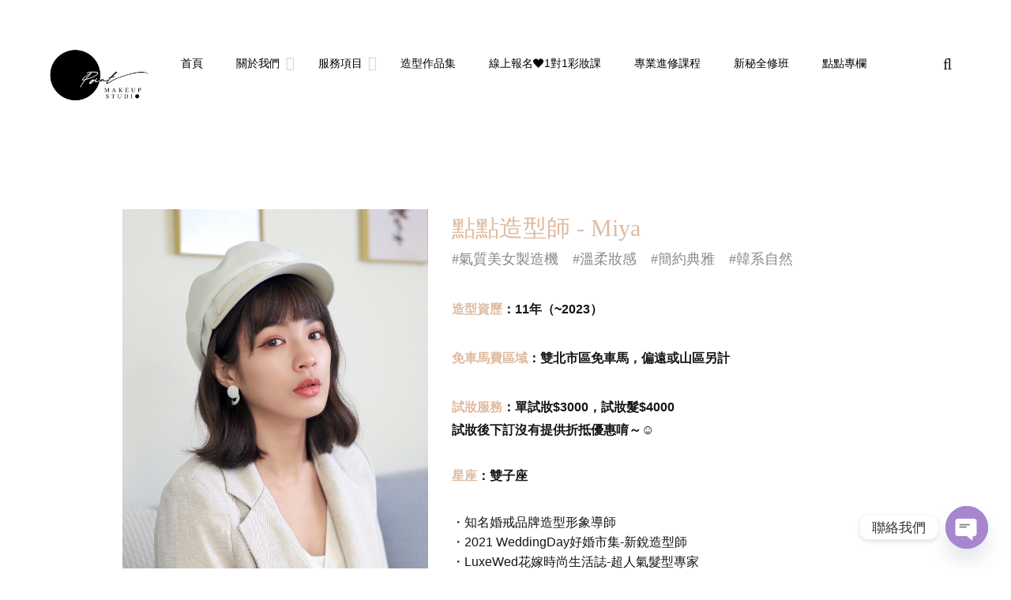

--- FILE ---
content_type: text/html; charset=UTF-8
request_url: https://www.pointwedding.com/team/miya/
body_size: 22434
content:
<!DOCTYPE html>
<html lang="zh-TW">
<head>
	<meta charset="UTF-8">
	<meta name="viewport" content="width=device-width">
	<meta name="format-detection" content="telephone=no">
	<link rel="profile" href="http://gmpg.org/xfn/11">
	<link rel="pingback" href="https://www.pointwedding.com/xmlrpc.php">
	<meta name='robots' content='index, follow, max-image-preview:large, max-snippet:-1, max-video-preview:-1' />

<!-- Google Tag Manager for WordPress by gtm4wp.com -->
<script data-cfasync="false" data-pagespeed-no-defer>
	var gtm4wp_datalayer_name = "dataLayer";
	var dataLayer = dataLayer || [];
</script>
<!-- End Google Tag Manager for WordPress by gtm4wp.com -->
	<!-- This site is optimized with the Yoast SEO plugin v19.5.1 - https://yoast.com/wordpress/plugins/seo/ -->
	<title>點點造型師Miya - 點點造型團隊</title>
<link data-rocket-preload as="style" href="https://fonts.googleapis.com/css?family=%3A%2C400%2C500%2C700%2C700i&#038;subset=&#038;display=swap" rel="preload">
<link href="https://fonts.googleapis.com/css?family=%3A%2C400%2C500%2C700%2C700i&#038;subset=&#038;display=swap" media="print" onload="this.media=&#039;all&#039;" rel="stylesheet">
<noscript><link rel="stylesheet" href="https://fonts.googleapis.com/css?family=%3A%2C400%2C500%2C700%2C700i&#038;subset=&#038;display=swap"></noscript>
	<meta name="description" content="每個人都有她最好看的那一面，我會把它找出來，賦予整個妝容更高的質感以及精緻度，曾有新娘說過，我的妝容讓她就像天生的自然美女，能在當下品味到高級感與氣質。不管是仿若原生睫毛般的精緻睫毛妝，還有比素顏更提升200倍質感的完妝照，完全能理解新娘們搶著下訂Miya老師的原因！" />
	<link rel="canonical" href="https://www.pointwedding.com/team/miya/" />
	<meta property="og:locale" content="zh_TW" />
	<meta property="og:type" content="article" />
	<meta property="og:title" content="點點造型師Miya - 點點造型團隊" />
	<meta property="og:description" content="每個人都有她最好看的那一面，我會把它找出來，賦予整個妝容更高的質感以及精緻度，曾有新娘說過，我的妝容讓她就像天生的自然美女，能在當下品味到高級感與氣質。不管是仿若原生睫毛般的精緻睫毛妝，還有比素顏更提升200倍質感的完妝照，完全能理解新娘們搶著下訂Miya老師的原因！" />
	<meta property="og:url" content="https://www.pointwedding.com/team/miya/" />
	<meta property="og:site_name" content="點點造型團隊" />
	<meta property="article:modified_time" content="2024-03-18T08:26:34+00:00" />
	<meta property="og:image" content="https://cdn.pointwedding.com/wp-content/uploads/2020/04/19104645/IMG_6205.jpg" />
	<meta property="og:image:width" content="1261" />
	<meta property="og:image:height" content="1891" />
	<meta property="og:image:type" content="image/jpeg" />
	<meta name="twitter:card" content="summary_large_image" />
	<meta name="twitter:label1" content="Est. reading time" />
	<meta name="twitter:data1" content="1 分鐘" />
	<script type="application/ld+json" class="yoast-schema-graph">{"@context":"https://schema.org","@graph":[{"@type":"WebPage","@id":"https://www.pointwedding.com/team/miya/","url":"https://www.pointwedding.com/team/miya/","name":"點點造型師Miya - 點點造型團隊","isPartOf":{"@id":"https://www.pointwedding.com/#website"},"primaryImageOfPage":{"@id":"https://www.pointwedding.com/team/miya/#primaryimage"},"image":{"@id":"https://www.pointwedding.com/team/miya/#primaryimage"},"thumbnailUrl":"https://cdn.pointwedding.com/wp-content/uploads/2020/04/19104645/IMG_6205.jpg","datePublished":"2021-04-19T02:48:38+00:00","dateModified":"2024-03-18T08:26:34+00:00","description":"每個人都有她最好看的那一面，我會把它找出來，賦予整個妝容更高的質感以及精緻度，曾有新娘說過，我的妝容讓她就像天生的自然美女，能在當下品味到高級感與氣質。不管是仿若原生睫毛般的精緻睫毛妝，還有比素顏更提升200倍質感的完妝照，完全能理解新娘們搶著下訂Miya老師的原因！","breadcrumb":{"@id":"https://www.pointwedding.com/team/miya/#breadcrumb"},"inLanguage":"zh-TW","potentialAction":[{"@type":"ReadAction","target":["https://www.pointwedding.com/team/miya/"]}]},{"@type":"ImageObject","inLanguage":"zh-TW","@id":"https://www.pointwedding.com/team/miya/#primaryimage","url":"https://cdn.pointwedding.com/wp-content/uploads/2020/04/19104645/IMG_6205.jpg","contentUrl":"https://cdn.pointwedding.com/wp-content/uploads/2020/04/19104645/IMG_6205.jpg","width":1261,"height":1891},{"@type":"BreadcrumbList","@id":"https://www.pointwedding.com/team/miya/#breadcrumb","itemListElement":[{"@type":"ListItem","position":1,"name":"首頁","item":"https://www.pointwedding.com/"},{"@type":"ListItem","position":2,"name":"Miya &#8211; 造型師"}]},{"@type":"WebSite","@id":"https://www.pointwedding.com/#website","url":"https://www.pointwedding.com/","name":"點點造型團隊","description":"我們是點點造型團隊。 點\b・ 代表的是匯聚的線—— 是縮小的面。 而我們每個人都是獨一無二的一個小圓點， 也許單一的我們力量不大， 但當我們聚集在一起努力，能牽成一條線， 這條線讓我們用心服務每一個相信我們的新娘， 逐漸成為一個有力的面，創造更多美好的事","potentialAction":[{"@type":"SearchAction","target":{"@type":"EntryPoint","urlTemplate":"https://www.pointwedding.com/?s={search_term_string}"},"query-input":"required name=search_term_string"}],"inLanguage":"zh-TW"}]}</script>
	<!-- / Yoast SEO plugin. -->


<link rel='dns-prefetch' href='//www.googletagmanager.com' />
<link rel='dns-prefetch' href='//fonts.googleapis.com' />
<link rel='dns-prefetch' href='//cdnfile.pointwedding.com' />
<link href='https://fonts.gstatic.com' crossorigin rel='preconnect' />
<link href='https://cdnfile.pointwedding.com' rel='preconnect' />
<link rel="alternate" type="application/rss+xml" title="訂閱《點點造型團隊》&raquo; 資訊提供" href="https://www.pointwedding.com/feed/" />
<link rel="alternate" type="application/rss+xml" title="訂閱《點點造型團隊》&raquo; 留言的資訊提供" href="https://www.pointwedding.com/comments/feed/" />
<style id='wp-emoji-styles-inline-css' type='text/css'>

	img.wp-smiley, img.emoji {
		display: inline !important;
		border: none !important;
		box-shadow: none !important;
		height: 1em !important;
		width: 1em !important;
		margin: 0 0.07em !important;
		vertical-align: -0.1em !important;
		background: none !important;
		padding: 0 !important;
	}
</style>
<link rel='stylesheet' id='wp-block-library-css' href='https://cdnfile.pointwedding.com/wp-includes/css/dist/block-library/style.min.css?ver=6.6.2' type='text/css' media='all' />
<style id='wp-block-library-theme-inline-css' type='text/css'>
.wp-block-audio :where(figcaption){color:#555;font-size:13px;text-align:center}.is-dark-theme .wp-block-audio :where(figcaption){color:#ffffffa6}.wp-block-audio{margin:0 0 1em}.wp-block-code{border:1px solid #ccc;border-radius:4px;font-family:Menlo,Consolas,monaco,monospace;padding:.8em 1em}.wp-block-embed :where(figcaption){color:#555;font-size:13px;text-align:center}.is-dark-theme .wp-block-embed :where(figcaption){color:#ffffffa6}.wp-block-embed{margin:0 0 1em}.blocks-gallery-caption{color:#555;font-size:13px;text-align:center}.is-dark-theme .blocks-gallery-caption{color:#ffffffa6}:root :where(.wp-block-image figcaption){color:#555;font-size:13px;text-align:center}.is-dark-theme :root :where(.wp-block-image figcaption){color:#ffffffa6}.wp-block-image{margin:0 0 1em}.wp-block-pullquote{border-bottom:4px solid;border-top:4px solid;color:currentColor;margin-bottom:1.75em}.wp-block-pullquote cite,.wp-block-pullquote footer,.wp-block-pullquote__citation{color:currentColor;font-size:.8125em;font-style:normal;text-transform:uppercase}.wp-block-quote{border-left:.25em solid;margin:0 0 1.75em;padding-left:1em}.wp-block-quote cite,.wp-block-quote footer{color:currentColor;font-size:.8125em;font-style:normal;position:relative}.wp-block-quote.has-text-align-right{border-left:none;border-right:.25em solid;padding-left:0;padding-right:1em}.wp-block-quote.has-text-align-center{border:none;padding-left:0}.wp-block-quote.is-large,.wp-block-quote.is-style-large,.wp-block-quote.is-style-plain{border:none}.wp-block-search .wp-block-search__label{font-weight:700}.wp-block-search__button{border:1px solid #ccc;padding:.375em .625em}:where(.wp-block-group.has-background){padding:1.25em 2.375em}.wp-block-separator.has-css-opacity{opacity:.4}.wp-block-separator{border:none;border-bottom:2px solid;margin-left:auto;margin-right:auto}.wp-block-separator.has-alpha-channel-opacity{opacity:1}.wp-block-separator:not(.is-style-wide):not(.is-style-dots){width:100px}.wp-block-separator.has-background:not(.is-style-dots){border-bottom:none;height:1px}.wp-block-separator.has-background:not(.is-style-wide):not(.is-style-dots){height:2px}.wp-block-table{margin:0 0 1em}.wp-block-table td,.wp-block-table th{word-break:normal}.wp-block-table :where(figcaption){color:#555;font-size:13px;text-align:center}.is-dark-theme .wp-block-table :where(figcaption){color:#ffffffa6}.wp-block-video :where(figcaption){color:#555;font-size:13px;text-align:center}.is-dark-theme .wp-block-video :where(figcaption){color:#ffffffa6}.wp-block-video{margin:0 0 1em}:root :where(.wp-block-template-part.has-background){margin-bottom:0;margin-top:0;padding:1.25em 2.375em}
</style>
<link data-minify="1" rel='stylesheet' id='wc-blocks-vendors-style-css' href='https://cdnfile.pointwedding.com/wp-content/cache/min/1/wp-content/plugins/woocommerce/packages/woocommerce-blocks/build/wc-blocks-vendors-style.css?ver=1761417804' type='text/css' media='all' />
<link data-minify="1" rel='stylesheet' id='wc-blocks-style-css' href='https://cdnfile.pointwedding.com/wp-content/cache/min/1/wp-content/plugins/woocommerce/packages/woocommerce-blocks/build/wc-blocks-style.css?ver=1761417804' type='text/css' media='all' />
<link data-minify="1" rel='stylesheet' id='carousel-block-slick-css' href='https://cdnfile.pointwedding.com/wp-content/cache/min/1/wp-content/plugins/carousel-block/dist/assets/vendor/slick/slick.min.css?ver=1761417804' type='text/css' media='' />
<link data-minify="1" rel='stylesheet' id='carousel-block-css' href='https://cdnfile.pointwedding.com/wp-content/cache/min/1/wp-content/plugins/carousel-block/dist/blocks.style.build.css?ver=1761417804' type='text/css' media='all' />
<link data-minify="1" rel='stylesheet' id='mpp_gutenberg-css' href='https://cdnfile.pointwedding.com/wp-content/cache/min/1/wp-content/plugins/metronet-profile-picture/dist/blocks.style.build.css?ver=1761417804' type='text/css' media='all' />
<style id='classic-theme-styles-inline-css' type='text/css'>
/*! This file is auto-generated */
.wp-block-button__link{color:#fff;background-color:#32373c;border-radius:9999px;box-shadow:none;text-decoration:none;padding:calc(.667em + 2px) calc(1.333em + 2px);font-size:1.125em}.wp-block-file__button{background:#32373c;color:#fff;text-decoration:none}
</style>
<style id='global-styles-inline-css' type='text/css'>
:root{--wp--preset--aspect-ratio--square: 1;--wp--preset--aspect-ratio--4-3: 4/3;--wp--preset--aspect-ratio--3-4: 3/4;--wp--preset--aspect-ratio--3-2: 3/2;--wp--preset--aspect-ratio--2-3: 2/3;--wp--preset--aspect-ratio--16-9: 16/9;--wp--preset--aspect-ratio--9-16: 9/16;--wp--preset--color--black: #141414;--wp--preset--color--cyan-bluish-gray: #abb8c3;--wp--preset--color--white: #ffffff;--wp--preset--color--pale-pink: #f78da7;--wp--preset--color--vivid-red: #cf2e2e;--wp--preset--color--luminous-vivid-orange: #ff6900;--wp--preset--color--luminous-vivid-amber: #fcb900;--wp--preset--color--light-green-cyan: #7bdcb5;--wp--preset--color--vivid-green-cyan: #00d084;--wp--preset--color--pale-cyan-blue: #8ed1fc;--wp--preset--color--vivid-cyan-blue: #0693e3;--wp--preset--color--vivid-purple: #9b51e0;--wp--preset--color--main-theme: #DFBA9F;--wp--preset--color--gray: #F9F1EC;--wp--preset--color--red: #FF7366;--wp--preset--gradient--vivid-cyan-blue-to-vivid-purple: linear-gradient(135deg,rgba(6,147,227,1) 0%,rgb(155,81,224) 100%);--wp--preset--gradient--light-green-cyan-to-vivid-green-cyan: linear-gradient(135deg,rgb(122,220,180) 0%,rgb(0,208,130) 100%);--wp--preset--gradient--luminous-vivid-amber-to-luminous-vivid-orange: linear-gradient(135deg,rgba(252,185,0,1) 0%,rgba(255,105,0,1) 100%);--wp--preset--gradient--luminous-vivid-orange-to-vivid-red: linear-gradient(135deg,rgba(255,105,0,1) 0%,rgb(207,46,46) 100%);--wp--preset--gradient--very-light-gray-to-cyan-bluish-gray: linear-gradient(135deg,rgb(238,238,238) 0%,rgb(169,184,195) 100%);--wp--preset--gradient--cool-to-warm-spectrum: linear-gradient(135deg,rgb(74,234,220) 0%,rgb(151,120,209) 20%,rgb(207,42,186) 40%,rgb(238,44,130) 60%,rgb(251,105,98) 80%,rgb(254,248,76) 100%);--wp--preset--gradient--blush-light-purple: linear-gradient(135deg,rgb(255,206,236) 0%,rgb(152,150,240) 100%);--wp--preset--gradient--blush-bordeaux: linear-gradient(135deg,rgb(254,205,165) 0%,rgb(254,45,45) 50%,rgb(107,0,62) 100%);--wp--preset--gradient--luminous-dusk: linear-gradient(135deg,rgb(255,203,112) 0%,rgb(199,81,192) 50%,rgb(65,88,208) 100%);--wp--preset--gradient--pale-ocean: linear-gradient(135deg,rgb(255,245,203) 0%,rgb(182,227,212) 50%,rgb(51,167,181) 100%);--wp--preset--gradient--electric-grass: linear-gradient(135deg,rgb(202,248,128) 0%,rgb(113,206,126) 100%);--wp--preset--gradient--midnight: linear-gradient(135deg,rgb(2,3,129) 0%,rgb(40,116,252) 100%);--wp--preset--font-size--small: 13px;--wp--preset--font-size--medium: 20px;--wp--preset--font-size--large: 36px;--wp--preset--font-size--x-large: 42px;--wp--preset--spacing--20: 0.44rem;--wp--preset--spacing--30: 0.67rem;--wp--preset--spacing--40: 1rem;--wp--preset--spacing--50: 1.5rem;--wp--preset--spacing--60: 2.25rem;--wp--preset--spacing--70: 3.38rem;--wp--preset--spacing--80: 5.06rem;--wp--preset--shadow--natural: 6px 6px 9px rgba(0, 0, 0, 0.2);--wp--preset--shadow--deep: 12px 12px 50px rgba(0, 0, 0, 0.4);--wp--preset--shadow--sharp: 6px 6px 0px rgba(0, 0, 0, 0.2);--wp--preset--shadow--outlined: 6px 6px 0px -3px rgba(255, 255, 255, 1), 6px 6px rgba(0, 0, 0, 1);--wp--preset--shadow--crisp: 6px 6px 0px rgba(0, 0, 0, 1);}:where(.is-layout-flex){gap: 0.5em;}:where(.is-layout-grid){gap: 0.5em;}body .is-layout-flex{display: flex;}.is-layout-flex{flex-wrap: wrap;align-items: center;}.is-layout-flex > :is(*, div){margin: 0;}body .is-layout-grid{display: grid;}.is-layout-grid > :is(*, div){margin: 0;}:where(.wp-block-columns.is-layout-flex){gap: 2em;}:where(.wp-block-columns.is-layout-grid){gap: 2em;}:where(.wp-block-post-template.is-layout-flex){gap: 1.25em;}:where(.wp-block-post-template.is-layout-grid){gap: 1.25em;}.has-black-color{color: var(--wp--preset--color--black) !important;}.has-cyan-bluish-gray-color{color: var(--wp--preset--color--cyan-bluish-gray) !important;}.has-white-color{color: var(--wp--preset--color--white) !important;}.has-pale-pink-color{color: var(--wp--preset--color--pale-pink) !important;}.has-vivid-red-color{color: var(--wp--preset--color--vivid-red) !important;}.has-luminous-vivid-orange-color{color: var(--wp--preset--color--luminous-vivid-orange) !important;}.has-luminous-vivid-amber-color{color: var(--wp--preset--color--luminous-vivid-amber) !important;}.has-light-green-cyan-color{color: var(--wp--preset--color--light-green-cyan) !important;}.has-vivid-green-cyan-color{color: var(--wp--preset--color--vivid-green-cyan) !important;}.has-pale-cyan-blue-color{color: var(--wp--preset--color--pale-cyan-blue) !important;}.has-vivid-cyan-blue-color{color: var(--wp--preset--color--vivid-cyan-blue) !important;}.has-vivid-purple-color{color: var(--wp--preset--color--vivid-purple) !important;}.has-black-background-color{background-color: var(--wp--preset--color--black) !important;}.has-cyan-bluish-gray-background-color{background-color: var(--wp--preset--color--cyan-bluish-gray) !important;}.has-white-background-color{background-color: var(--wp--preset--color--white) !important;}.has-pale-pink-background-color{background-color: var(--wp--preset--color--pale-pink) !important;}.has-vivid-red-background-color{background-color: var(--wp--preset--color--vivid-red) !important;}.has-luminous-vivid-orange-background-color{background-color: var(--wp--preset--color--luminous-vivid-orange) !important;}.has-luminous-vivid-amber-background-color{background-color: var(--wp--preset--color--luminous-vivid-amber) !important;}.has-light-green-cyan-background-color{background-color: var(--wp--preset--color--light-green-cyan) !important;}.has-vivid-green-cyan-background-color{background-color: var(--wp--preset--color--vivid-green-cyan) !important;}.has-pale-cyan-blue-background-color{background-color: var(--wp--preset--color--pale-cyan-blue) !important;}.has-vivid-cyan-blue-background-color{background-color: var(--wp--preset--color--vivid-cyan-blue) !important;}.has-vivid-purple-background-color{background-color: var(--wp--preset--color--vivid-purple) !important;}.has-black-border-color{border-color: var(--wp--preset--color--black) !important;}.has-cyan-bluish-gray-border-color{border-color: var(--wp--preset--color--cyan-bluish-gray) !important;}.has-white-border-color{border-color: var(--wp--preset--color--white) !important;}.has-pale-pink-border-color{border-color: var(--wp--preset--color--pale-pink) !important;}.has-vivid-red-border-color{border-color: var(--wp--preset--color--vivid-red) !important;}.has-luminous-vivid-orange-border-color{border-color: var(--wp--preset--color--luminous-vivid-orange) !important;}.has-luminous-vivid-amber-border-color{border-color: var(--wp--preset--color--luminous-vivid-amber) !important;}.has-light-green-cyan-border-color{border-color: var(--wp--preset--color--light-green-cyan) !important;}.has-vivid-green-cyan-border-color{border-color: var(--wp--preset--color--vivid-green-cyan) !important;}.has-pale-cyan-blue-border-color{border-color: var(--wp--preset--color--pale-cyan-blue) !important;}.has-vivid-cyan-blue-border-color{border-color: var(--wp--preset--color--vivid-cyan-blue) !important;}.has-vivid-purple-border-color{border-color: var(--wp--preset--color--vivid-purple) !important;}.has-vivid-cyan-blue-to-vivid-purple-gradient-background{background: var(--wp--preset--gradient--vivid-cyan-blue-to-vivid-purple) !important;}.has-light-green-cyan-to-vivid-green-cyan-gradient-background{background: var(--wp--preset--gradient--light-green-cyan-to-vivid-green-cyan) !important;}.has-luminous-vivid-amber-to-luminous-vivid-orange-gradient-background{background: var(--wp--preset--gradient--luminous-vivid-amber-to-luminous-vivid-orange) !important;}.has-luminous-vivid-orange-to-vivid-red-gradient-background{background: var(--wp--preset--gradient--luminous-vivid-orange-to-vivid-red) !important;}.has-very-light-gray-to-cyan-bluish-gray-gradient-background{background: var(--wp--preset--gradient--very-light-gray-to-cyan-bluish-gray) !important;}.has-cool-to-warm-spectrum-gradient-background{background: var(--wp--preset--gradient--cool-to-warm-spectrum) !important;}.has-blush-light-purple-gradient-background{background: var(--wp--preset--gradient--blush-light-purple) !important;}.has-blush-bordeaux-gradient-background{background: var(--wp--preset--gradient--blush-bordeaux) !important;}.has-luminous-dusk-gradient-background{background: var(--wp--preset--gradient--luminous-dusk) !important;}.has-pale-ocean-gradient-background{background: var(--wp--preset--gradient--pale-ocean) !important;}.has-electric-grass-gradient-background{background: var(--wp--preset--gradient--electric-grass) !important;}.has-midnight-gradient-background{background: var(--wp--preset--gradient--midnight) !important;}.has-small-font-size{font-size: var(--wp--preset--font-size--small) !important;}.has-medium-font-size{font-size: var(--wp--preset--font-size--medium) !important;}.has-large-font-size{font-size: var(--wp--preset--font-size--large) !important;}.has-x-large-font-size{font-size: var(--wp--preset--font-size--x-large) !important;}
:where(.wp-block-post-template.is-layout-flex){gap: 1.25em;}:where(.wp-block-post-template.is-layout-grid){gap: 1.25em;}
:where(.wp-block-columns.is-layout-flex){gap: 2em;}:where(.wp-block-columns.is-layout-grid){gap: 2em;}
:root :where(.wp-block-pullquote){font-size: 1.5em;line-height: 1.6;}
</style>
<link rel='stylesheet' id='chaty-front-css-css' href='https://cdnfile.pointwedding.com/wp-content/plugins/chaty/css/chaty-front.min.css?ver=3.2.51730176526' type='text/css' media='all' />
<link data-minify="1" rel='stylesheet' id='contact-form-7-css' href='https://cdnfile.pointwedding.com/wp-content/cache/min/1/wp-content/plugins/contact-form-7/includes/css/styles.css?ver=1761417804' type='text/css' media='all' />
<link data-minify="1" rel='stylesheet' id='dashicons-css' href='https://cdnfile.pointwedding.com/wp-content/cache/min/1/wp-includes/css/dashicons.min.css?ver=1761417804' type='text/css' media='all' />
<link data-minify="1" rel='stylesheet' id='post-views-counter-frontend-css' href='https://cdnfile.pointwedding.com/wp-content/cache/min/1/wp-content/plugins/post-views-counter/css/frontend.css?ver=1761417804' type='text/css' media='all' />
<link data-minify="1" rel='stylesheet' id='woocommerce-layout-css' href='https://cdnfile.pointwedding.com/wp-content/cache/min/1/wp-content/plugins/woocommerce/assets/css/woocommerce-layout.css?ver=1761417804' type='text/css' media='all' />
<link data-minify="1" rel='stylesheet' id='woocommerce-smallscreen-css' href='https://cdnfile.pointwedding.com/wp-content/cache/min/1/wp-content/plugins/woocommerce/assets/css/woocommerce-smallscreen.css?ver=1761417804' type='text/css' media='only screen and (max-width: 768px)' />
<link data-minify="1" rel='stylesheet' id='woocommerce-general-css' href='https://cdnfile.pointwedding.com/wp-content/cache/min/1/wp-content/plugins/woocommerce/assets/css/woocommerce.css?ver=1761417804' type='text/css' media='all' />
<style id='woocommerce-inline-inline-css' type='text/css'>
.woocommerce form .form-row .required { visibility: visible; }
</style>
<link data-minify="1" rel='stylesheet' id='bootstrap-css' href='https://cdnfile.pointwedding.com/wp-content/cache/min/1/wp-content/themes/sana/assets/css/bootstrap-grid.css?ver=1761417804' type='text/css' media='all' />
<link data-minify="1" rel='stylesheet' id='sana-plugins-css-css' href='https://cdnfile.pointwedding.com/wp-content/cache/min/1/wp-content/themes/sana/assets/css/plugins.css?ver=1761417804' type='text/css' media='all' />
<link rel='stylesheet' id='sana-theme-style-css' href='https://cdnfile.pointwedding.com/wp-content/themes/sana-child/style.css?ver=1.0' type='text/css' media='all' />
<style id='sana-theme-style-inline-css' type='text/css'>
.paceloader-image .pace-image { background-image: url(//cdn.pointwedding.com/wp-content/uploads/2022/05/26101736/poing_logo_transparent.png) !important; } 
			:root {			  --black:  #141414;			  --black-darker:  #000000;			  --black-text:  rgba(20,20,20,1);			  --black-light:  rgba(20,20,20,.2);			  --gray:   #F9F1EC;			  --gray-lighter:   rgba(249,241,236,.5);			  --white:  #FFFFFF;			  --main:   #DFBA9F;			  --main-darker: #c19c81;			  --main-lighter:  rgba(223,186,159,.5);			  --red:   #FF7366;			  			}				.error404 { background-image: url(//cdn.pointwedding.com/wp-content/uploads/2020/01/29124727/cropped-POINT_logo_01_%E5%B7%A5%E4%BD%9C%E5%8D%80%E5%9F%9F-1.png) !important; } #nav-wrapper.navbar-layout-transparent nav.navbar { background-color: rgba(20, 20, 20, 0); } #nav-wrapper.navbar-layout-transparent nav.navbar.darkest { background-color: rgba(20, 20, 20, 0.95); } nav.navbar .logo img { max-height: 140px !important; } 
.paceloader-image .pace-image { background-image: url(//cdn.pointwedding.com/wp-content/uploads/2022/05/26101736/poing_logo_transparent.png) !important; } 
</style>
<link data-minify="1" rel='stylesheet' id='font-awesome-css' href='https://cdnfile.pointwedding.com/wp-content/cache/min/1/wp-content/plugins/unyson/framework/static/libs/font-awesome/css/font-awesome.min.css?ver=1761417804' type='text/css' media='all' />
<link data-minify="1" rel='stylesheet' id='js_composer_front-css' href='https://cdnfile.pointwedding.com/wp-content/cache/min/1/wp-content/plugins/js_composer/assets/css/js_composer.min.css?ver=1761418045' type='text/css' media='all' />
<link data-minify="1" rel='stylesheet' id='parent-style-css' href='https://cdnfile.pointwedding.com/wp-content/cache/min/1/wp-content/themes/sana/style.css?ver=1761417804' type='text/css' media='all' />
<style id='parent-style-inline-css' type='text/css'>
			:root {			  --black:  #141414;			  --black-darker:  #000000;			  --black-text:  rgba(20,20,20,1);			  --black-light:  rgba(20,20,20,.2);			  --gray:   #F9F1EC;			  --gray-lighter:   rgba(249,241,236,.5);			  --white:  #FFFFFF;			  --main:   #DFBA9F;			  --main-darker: #c19c81;			  --main-lighter:  rgba(223,186,159,.5);			  --red:   #FF7366;			  			}				.error404 { background-image: url(//cdn.pointwedding.com/wp-content/uploads/2020/01/29124727/cropped-POINT_logo_01_%E5%B7%A5%E4%BD%9C%E5%8D%80%E5%9F%9F-1.png) !important; } #nav-wrapper.navbar-layout-transparent nav.navbar { background-color: rgba(20, 20, 20, 0); } #nav-wrapper.navbar-layout-transparent nav.navbar.darkest { background-color: rgba(20, 20, 20, 0.95); } nav.navbar .logo img { max-height: 140px !important; } 
</style>
<link rel='stylesheet' id='child-style-css' href='https://cdnfile.pointwedding.com/wp-content/themes/sana-child/style.css?ver=1.0' type='text/css' media='all' />
<link data-minify="1" rel='stylesheet' id='fw-option-type-icon-v2-pack-linecons-css' href='https://cdnfile.pointwedding.com/wp-content/cache/min/1/wp-content/plugins/unyson/framework/static/libs/linecons/css/linecons.css?ver=1761417804' type='text/css' media='all' />
<link data-minify="1" rel='stylesheet' id='fw-option-type-icon-v2-pack-font-awesome-css' href='https://cdnfile.pointwedding.com/wp-content/cache/min/1/wp-content/plugins/unyson/framework/static/libs/font-awesome/css/font-awesome.min.css?ver=1761417804' type='text/css' media='all' />
<link data-minify="1" rel='stylesheet' id='fw-option-type-icon-v2-pack-entypo-css' href='https://cdnfile.pointwedding.com/wp-content/cache/min/1/wp-content/plugins/unyson/framework/static/libs/entypo/css/entypo.css?ver=1761417804' type='text/css' media='all' />
<link data-minify="1" rel='stylesheet' id='fw-option-type-icon-v2-pack-linearicons-css' href='https://cdnfile.pointwedding.com/wp-content/cache/min/1/wp-content/plugins/unyson/framework/static/libs/lnr/css/lnr.css?ver=1761417804' type='text/css' media='all' />
<link data-minify="1" rel='stylesheet' id='fw-option-type-icon-v2-pack-typicons-css' href='https://cdnfile.pointwedding.com/wp-content/cache/min/1/wp-content/plugins/unyson/framework/static/libs/typcn/css/typcn.css?ver=1761417804' type='text/css' media='all' />
<link data-minify="1" rel='stylesheet' id='fw-option-type-icon-v2-pack-unycon-css' href='https://cdnfile.pointwedding.com/wp-content/cache/min/1/wp-content/plugins/unyson/framework/static/libs/unycon/unycon.css?ver=1761417804' type='text/css' media='all' />
<link data-minify="1" rel='stylesheet' id='magnific-popup-css' href='https://cdnfile.pointwedding.com/wp-content/cache/min/1/wp-content/themes/sana/assets/css/magnific-popup.css?ver=1761417804' type='text/css' media='all' />

<link rel='stylesheet' id='vc_font_awesome_5_shims-css' href='https://cdnfile.pointwedding.com/wp-content/plugins/js_composer/assets/lib/bower/font-awesome/css/v4-shims.min.css?ver=6.9.0' type='text/css' media='all' />
<link data-minify="1" rel='stylesheet' id='vc_font_awesome_5-css' href='https://cdnfile.pointwedding.com/wp-content/cache/min/1/wp-content/plugins/js_composer/assets/lib/bower/font-awesome/css/all.min.css?ver=1761417805' type='text/css' media='all' />
<style id='rocket-lazyload-inline-css' type='text/css'>
.rll-youtube-player{position:relative;padding-bottom:56.23%;height:0;overflow:hidden;max-width:100%;}.rll-youtube-player:focus-within{outline: 2px solid currentColor;outline-offset: 5px;}.rll-youtube-player iframe{position:absolute;top:0;left:0;width:100%;height:100%;z-index:100;background:0 0}.rll-youtube-player img{bottom:0;display:block;left:0;margin:auto;max-width:100%;width:100%;position:absolute;right:0;top:0;border:none;height:auto;-webkit-transition:.4s all;-moz-transition:.4s all;transition:.4s all}.rll-youtube-player img:hover{-webkit-filter:brightness(75%)}.rll-youtube-player .play{height:100%;width:100%;left:0;top:0;position:absolute;background:url(https://cdnfile.pointwedding.com/wp-content/plugins/wp-rocket/assets/img/youtube.png) no-repeat center;background-color: transparent !important;cursor:pointer;border:none;}
</style>
<script type="text/javascript" id="woocommerce-google-analytics-integration-gtag-js-after">
/* <![CDATA[ */
/* Google Analytics for WooCommerce (gtag.js) */
					window.dataLayer = window.dataLayer || [];
					function gtag(){dataLayer.push(arguments);}
					// Set up default consent state.
					for ( const mode of [{"analytics_storage":"denied","ad_storage":"denied","ad_user_data":"denied","ad_personalization":"denied","region":["AT","BE","BG","HR","CY","CZ","DK","EE","FI","FR","DE","GR","HU","IS","IE","IT","LV","LI","LT","LU","MT","NL","NO","PL","PT","RO","SK","SI","ES","SE","GB","CH"]}] || [] ) {
						gtag( "consent", "default", { "wait_for_update": 500, ...mode } );
					}
					gtag("js", new Date());
					gtag("set", "developer_id.dOGY3NW", true);
					gtag("config", "G-2LQZNMHEPW", {"track_404":true,"allow_google_signals":true,"logged_in":false,"linker":{"domains":[],"allow_incoming":false},"custom_map":{"dimension1":"logged_in"}});
/* ]]> */
</script>
<script type="text/javascript" src="https://cdnfile.pointwedding.com/wp-includes/js/jquery/jquery.min.js?ver=3.7.1" id="jquery-core-js"></script>
<script type="text/javascript" src="https://cdnfile.pointwedding.com/wp-includes/js/jquery/jquery-migrate.min.js?ver=3.4.1" id="jquery-migrate-js"></script>
<script type="text/javascript" src="https://cdnfile.pointwedding.com/wp-content/plugins/woocommerce/assets/js/jquery-blockui/jquery.blockUI.min.js?ver=2.7.0-wc.6.8.0" id="jquery-blockui-js" data-rocket-defer defer></script>
<script type="text/javascript" id="wc-add-to-cart-js-extra">
/* <![CDATA[ */
var wc_add_to_cart_params = {"ajax_url":"\/wp-admin\/admin-ajax.php","wc_ajax_url":"\/?wc-ajax=%%endpoint%%","i18n_view_cart":"\u67e5\u770b\u8cfc\u7269\u8eca","cart_url":"https:\/\/www.pointwedding.com","is_cart":"","cart_redirect_after_add":"no"};
/* ]]> */
</script>
<script type="text/javascript" src="https://cdnfile.pointwedding.com/wp-content/plugins/woocommerce/assets/js/frontend/add-to-cart.min.js?ver=6.8.0" id="wc-add-to-cart-js" data-rocket-defer defer></script>
<script data-minify="1" type="text/javascript" src="https://cdnfile.pointwedding.com/wp-content/cache/min/1/wp-content/plugins/js_composer/assets/js/vendors/woocommerce-add-to-cart.js?ver=1761417805" id="vc_woocommerce-add-to-cart-js-js" data-rocket-defer defer></script>
<script type="text/javascript" src="https://cdnfile.pointwedding.com/wp-content/themes/sana/assets/js/modernizr-2.6.2.min.js?ver=2.6.2" id="modernizr-js" data-rocket-defer defer></script>
<link rel="https://api.w.org/" href="https://www.pointwedding.com/wp-json/" /><link rel="EditURI" type="application/rsd+xml" title="RSD" href="https://www.pointwedding.com/xmlrpc.php?rsd" />
<meta name="generator" content="WordPress 6.6.2" />
<meta name="generator" content="WooCommerce 6.8.0" />
<link rel='shortlink' href='https://www.pointwedding.com/?p=12955' />
<link rel="alternate" title="oEmbed (JSON)" type="application/json+oembed" href="https://www.pointwedding.com/wp-json/oembed/1.0/embed?url=https%3A%2F%2Fwww.pointwedding.com%2Fteam%2Fmiya%2F" />
<link rel="alternate" title="oEmbed (XML)" type="text/xml+oembed" href="https://www.pointwedding.com/wp-json/oembed/1.0/embed?url=https%3A%2F%2Fwww.pointwedding.com%2Fteam%2Fmiya%2F&#038;format=xml" />
<meta name="cdp-version" content="1.3.0" />
<!-- Google Tag Manager for WordPress by gtm4wp.com -->
<!-- GTM Container placement set to automatic -->
<script data-cfasync="false" data-pagespeed-no-defer type="text/javascript">
	var dataLayer_content = {"pagePostType":"team","pagePostType2":"single-team","pagePostAuthor":"點點小幫手㊣T1仙女㊣"};
	dataLayer.push( dataLayer_content );
</script>
<script data-cfasync="false">
(function(w,d,s,l,i){w[l]=w[l]||[];w[l].push({'gtm.start':
new Date().getTime(),event:'gtm.js'});var f=d.getElementsByTagName(s)[0],
j=d.createElement(s),dl=l!='dataLayer'?'&l='+l:'';j.async=true;j.src=
'//www.googletagmanager.com/gtm.'+'js?id='+i+dl;f.parentNode.insertBefore(j,f);
})(window,document,'script','dataLayer','GTM-54ZHCVQ');
</script>
<!-- End Google Tag Manager -->
<!-- End Google Tag Manager for WordPress by gtm4wp.com -->	<noscript><style>.woocommerce-product-gallery{ opacity: 1 !important; }</style></noscript>
	<meta name="generator" content="Powered by WPBakery Page Builder - drag and drop page builder for WordPress."/>
<meta name="generator" content="Powered by Slider Revolution 6.5.31 - responsive, Mobile-Friendly Slider Plugin for WordPress with comfortable drag and drop interface." />
<link rel="icon" href="https://cdn.pointwedding.com/wp-content/uploads/2020/01/29124727/cropped-POINT_logo_01_%E5%B7%A5%E4%BD%9C%E5%8D%80%E5%9F%9F-1-32x32.png" sizes="32x32" />
<link rel="icon" href="https://cdn.pointwedding.com/wp-content/uploads/2020/01/29124727/cropped-POINT_logo_01_%E5%B7%A5%E4%BD%9C%E5%8D%80%E5%9F%9F-1-192x192.png" sizes="192x192" />
<link rel="apple-touch-icon" href="https://cdn.pointwedding.com/wp-content/uploads/2020/01/29124727/cropped-POINT_logo_01_%E5%B7%A5%E4%BD%9C%E5%8D%80%E5%9F%9F-1-180x180.png" />
<meta name="msapplication-TileImage" content="https://cdn.pointwedding.com/wp-content/uploads/2020/01/29124727/cropped-POINT_logo_01_%E5%B7%A5%E4%BD%9C%E5%8D%80%E5%9F%9F-1-270x270.png" />
<script>function setREVStartSize(e){
			//window.requestAnimationFrame(function() {
				window.RSIW = window.RSIW===undefined ? window.innerWidth : window.RSIW;
				window.RSIH = window.RSIH===undefined ? window.innerHeight : window.RSIH;
				try {
					var pw = document.getElementById(e.c).parentNode.offsetWidth,
						newh;
					pw = pw===0 || isNaN(pw) || (e.l=="fullwidth" || e.layout=="fullwidth") ? window.RSIW : pw;
					e.tabw = e.tabw===undefined ? 0 : parseInt(e.tabw);
					e.thumbw = e.thumbw===undefined ? 0 : parseInt(e.thumbw);
					e.tabh = e.tabh===undefined ? 0 : parseInt(e.tabh);
					e.thumbh = e.thumbh===undefined ? 0 : parseInt(e.thumbh);
					e.tabhide = e.tabhide===undefined ? 0 : parseInt(e.tabhide);
					e.thumbhide = e.thumbhide===undefined ? 0 : parseInt(e.thumbhide);
					e.mh = e.mh===undefined || e.mh=="" || e.mh==="auto" ? 0 : parseInt(e.mh,0);
					if(e.layout==="fullscreen" || e.l==="fullscreen")
						newh = Math.max(e.mh,window.RSIH);
					else{
						e.gw = Array.isArray(e.gw) ? e.gw : [e.gw];
						for (var i in e.rl) if (e.gw[i]===undefined || e.gw[i]===0) e.gw[i] = e.gw[i-1];
						e.gh = e.el===undefined || e.el==="" || (Array.isArray(e.el) && e.el.length==0)? e.gh : e.el;
						e.gh = Array.isArray(e.gh) ? e.gh : [e.gh];
						for (var i in e.rl) if (e.gh[i]===undefined || e.gh[i]===0) e.gh[i] = e.gh[i-1];
											
						var nl = new Array(e.rl.length),
							ix = 0,
							sl;
						e.tabw = e.tabhide>=pw ? 0 : e.tabw;
						e.thumbw = e.thumbhide>=pw ? 0 : e.thumbw;
						e.tabh = e.tabhide>=pw ? 0 : e.tabh;
						e.thumbh = e.thumbhide>=pw ? 0 : e.thumbh;
						for (var i in e.rl) nl[i] = e.rl[i]<window.RSIW ? 0 : e.rl[i];
						sl = nl[0];
						for (var i in nl) if (sl>nl[i] && nl[i]>0) { sl = nl[i]; ix=i;}
						var m = pw>(e.gw[ix]+e.tabw+e.thumbw) ? 1 : (pw-(e.tabw+e.thumbw)) / (e.gw[ix]);
						newh =  (e.gh[ix] * m) + (e.tabh + e.thumbh);
					}
					var el = document.getElementById(e.c);
					if (el!==null && el) el.style.height = newh+"px";
					el = document.getElementById(e.c+"_wrapper");
					if (el!==null && el) {
						el.style.height = newh+"px";
						el.style.display = "block";
					}
				} catch(e){
					console.log("Failure at Presize of Slider:" + e)
				}
			//});
		  };</script>
<style type="text/css" data-type="vc_shortcodes-custom-css">.vc_custom_1619069649578{margin-top: 0px !important;margin-bottom: 0px !important;}.vc_custom_1693979629653{margin-top: 0px !important;margin-bottom: 36px !important;}.vc_custom_1710749929036{margin-right: 10px !important;}.vc_custom_1710749941501{margin-right: 10px !important;}.vc_custom_1619069555669{margin-right: 10px !important;}.vc_custom_1710749963557{margin-right: 10px !important;}</style><noscript><style> .wpb_animate_when_almost_visible { opacity: 1; }</style></noscript><noscript><style id="rocket-lazyload-nojs-css">.rll-youtube-player, [data-lazy-src]{display:none !important;}</style></noscript><meta name="generator" content="WP Rocket 3.20.0.2" data-wpr-features="wpr_defer_js wpr_minify_js wpr_lazyload_images wpr_lazyload_iframes wpr_minify_css wpr_cdn wpr_preload_links wpr_desktop" /></head>
<body class="team-template-default single single-team postid-12955 theme-sana woocommerce-no-js full-width singular ltx-bg-404 paceloader-image wpb-js-composer js-comp-ver-6.9.0 vc_responsive">

<div data-rocket-location-hash="84e4487fbba033a8d13ef2b735e2e6bc" id="ltx-preloader"></div><div data-rocket-location-hash="a3f51e563fc3d9e87738e7e421c86ee7" class="ltx-content-wrapper ">
	<div data-rocket-location-hash="7da2cfc31f5d25b21d92b4a7415750a8" class="header-wrapper  header-h1   header-parallax   hasBreadcrumbs  wrapper-navbar-layout-white ltx-pageheader-disabled">
	<div id="nav-wrapper" class="navbar-layout-white">
	<nav class="navbar" data-spy="" data-offset-top="0">
		<div data-rocket-location-hash="e6eb6fcccd8ab4e0754c54f80a5d14c0" class="container">
							
			<div class="navbar-logo ">	
				<a class="logo" href="https://www.pointwedding.com/"><img src="data:image/svg+xml,%3Csvg%20xmlns='http://www.w3.org/2000/svg'%20viewBox='0%200%200%200'%3E%3C/svg%3E" alt="點點造型團隊" data-lazy-srcset="//cdn.pointwedding.com/wp-content/uploads/2020/01/29124727/cropped-POINT_logo_01_%E5%B7%A5%E4%BD%9C%E5%8D%80%E5%9F%9F-1.png 1x,//cdn.pointwedding.com/wp-content/uploads/2020/01/29124727/cropped-POINT_logo_01_%E5%B7%A5%E4%BD%9C%E5%8D%80%E5%9F%9F-1.png 2x" data-lazy-src="//cdn.pointwedding.com/wp-content/uploads/2020/01/29124727/cropped-POINT_logo_01_%E5%B7%A5%E4%BD%9C%E5%8D%80%E5%9F%9F-1.png"><noscript><img src="//cdn.pointwedding.com/wp-content/uploads/2020/01/29124727/cropped-POINT_logo_01_%E5%B7%A5%E4%BD%9C%E5%8D%80%E5%9F%9F-1.png" alt="點點造型團隊" srcset="//cdn.pointwedding.com/wp-content/uploads/2020/01/29124727/cropped-POINT_logo_01_%E5%B7%A5%E4%BD%9C%E5%8D%80%E5%9F%9F-1.png 1x,//cdn.pointwedding.com/wp-content/uploads/2020/01/29124727/cropped-POINT_logo_01_%E5%B7%A5%E4%BD%9C%E5%8D%80%E5%9F%9F-1.png 2x"></noscript></a>			</div>	
								
			<div id="navbar" class="navbar-collapse collapse navbar-mobile-white" data-mobile-screen-width="1198">
				<div class="toggle-wrap">
					<a class="logo" href="https://www.pointwedding.com/"><img src="data:image/svg+xml,%3Csvg%20xmlns='http://www.w3.org/2000/svg'%20viewBox='0%200%200%200'%3E%3C/svg%3E" alt="點點造型團隊" data-lazy-srcset="//cdn.pointwedding.com/wp-content/uploads/2020/01/29124727/cropped-POINT_logo_01_%E5%B7%A5%E4%BD%9C%E5%8D%80%E5%9F%9F-1.png 1x,//cdn.pointwedding.com/wp-content/uploads/2020/01/29124727/cropped-POINT_logo_01_%E5%B7%A5%E4%BD%9C%E5%8D%80%E5%9F%9F-1.png 2x" data-lazy-src="//cdn.pointwedding.com/wp-content/uploads/2020/01/29124727/cropped-POINT_logo_01_%E5%B7%A5%E4%BD%9C%E5%8D%80%E5%9F%9F-1.png"><noscript><img src="//cdn.pointwedding.com/wp-content/uploads/2020/01/29124727/cropped-POINT_logo_01_%E5%B7%A5%E4%BD%9C%E5%8D%80%E5%9F%9F-1.png" alt="點點造型團隊" srcset="//cdn.pointwedding.com/wp-content/uploads/2020/01/29124727/cropped-POINT_logo_01_%E5%B7%A5%E4%BD%9C%E5%8D%80%E5%9F%9F-1.png 1x,//cdn.pointwedding.com/wp-content/uploads/2020/01/29124727/cropped-POINT_logo_01_%E5%B7%A5%E4%BD%9C%E5%8D%80%E5%9F%9F-1.png 2x"></noscript></a>						
					<button type="button" class="navbar-toggle collapsed">
						<span class="close">&times;</span>
					</button>							
					<div class="clearfix"></div>
				</div>
				<ul id="menu-head%e9%81%b8%e5%96%ae" class="nav navbar-nav"><li id="menu-item-8337" class="menu-item menu-item-type-custom menu-item-object-custom menu-item-8337"><a href="/" ><span>首頁</span></a></li>
<li id="menu-item-12926" class="menu-item menu-item-type-post_type menu-item-object-page menu-item-has-children menu-item-12926"><a href="https://www.pointwedding.com/about/" ><span>關於我們</span></a>
<ul class="sub-menu">
	<li id="menu-item-14468" class="menu-item menu-item-type-post_type menu-item-object-page menu-item-14468"><a href="https://www.pointwedding.com/about/" ><span>關於點點造型團隊</span></a></li>
	<li id="menu-item-19683" class="menu-item menu-item-type-custom menu-item-object-custom menu-item-19683"><a href="https://www.pointwedding.com/teammember/" ><span>團隊成員</span></a></li>
	<li id="menu-item-16018" class="menu-item menu-item-type-post_type menu-item-object-page menu-item-16018"><a href="https://www.pointwedding.com/consultant_list/" ><span>技術指導與客座講師</span></a></li>
	<li id="menu-item-18803" class="menu-item menu-item-type-custom menu-item-object-custom menu-item-18803"><a href="https://go.pointwedding.com/rMKNm" ><span>造型師招募</span></a></li>
	<li id="menu-item-14965" class="menu-item menu-item-type-post_type menu-item-object-page menu-item-14965"><a href="https://www.pointwedding.com/cooperation/" ><span>合作廠商</span></a></li>
</ul>
</li>
<li id="menu-item-11484" class="menu-item menu-item-type-custom menu-item-object-custom menu-item-has-children menu-item-11484"><a title="service" href="#" ><span>服務項目</span></a>
<ul class="sub-menu">
	<li id="menu-item-13246" class="menu-item menu-item-type-post_type menu-item-object-page menu-item-13246"><a href="https://www.pointwedding.com/services_wedding/" ><span>婚禮造型服務</span></a></li>
	<li id="menu-item-13245" class="menu-item menu-item-type-post_type menu-item-object-page menu-item-13245"><a href="https://www.pointwedding.com/services_photography/" ><span>拍婚紗造型服務</span></a></li>
	<li id="menu-item-13254" class="menu-item menu-item-type-post_type menu-item-object-page menu-item-13254"><a href="https://www.pointwedding.com/services_personal/" ><span>個人妝髮造型服務</span></a></li>
	<li id="menu-item-14887" class="menu-item menu-item-type-post_type menu-item-object-page menu-item-14887"><a href="https://www.pointwedding.com/services_class/" ><span>相關進修課程</span></a></li>
</ul>
</li>
<li id="menu-item-19918" class="menu-item menu-item-type-custom menu-item-object-custom menu-item-19918"><a href="https://www.pointwedding.com/bridal-collection/" ><span>造型作品集</span></a></li>
<li id="menu-item-20525" class="menu-item menu-item-type-custom menu-item-object-custom menu-item-20525"><a href="https://www.pointwedding.com/1on1_mk_class-2/" ><span>線上報名❤1對1彩妝課</span></a></li>
<li id="menu-item-14888" class="menu-item menu-item-type-post_type menu-item-object-page menu-item-14888"><a href="https://www.pointwedding.com/services_class/" ><span>專業進修課程</span></a></li>
<li id="menu-item-20621" class="menu-item menu-item-type-custom menu-item-object-custom menu-item-20621"><a title="全新梯次報名中" href="https://www.weddingday.com.tw/event/pointstar-bridal-styling-course/signup" ><span>新秘全修班</span></a></li>
<li id="menu-item-8375" class="menu-item menu-item-type-post_type menu-item-object-page menu-item-8375"><a href="https://www.pointwedding.com/blog/" ><span>點點專欄</span></a></li>
</ul><div class="ltx-navbar-icons"><ul>
					<li class="ltx-fa-icon ltx-nav-search   hidden-sm hidden-ms hidden-xs">
						<div class="top-search">
							<a href="#"  id="top-search-ico"  class="top-search-ico fa fa-search" aria-hidden="true"></a>
							<a href="#" id="top-search-ico-close" class="top-search-ico-close " aria-hidden="true">&times;</a>
							<input placeholder="Search" value="" type="text">
						</div>
					</li></ul></div>				<div class="mobile-controls">
					<div><ul>
					<li class="ltx-fa-icon ltx-nav-search  ">
						<div class="top-search">
							<a href="#"  id="top-search-ico-mobile"  class="top-search-ico fa fa-search" aria-hidden="true"></a>
							
							<input placeholder="Search" value="" type="text">
						</div>
					</li></ul></div>				</div>				
			</div>
			<div class="navbar-controls">	
				<button type="button" class="navbar-toggle collapsed">
					<span class="icon-bar top-bar"></span>
					<span class="icon-bar middle-bar"></span>
					<span class="icon-bar bottom-bar"></span>
				</button>			
			</div>	
		</div>
	</nav>
</div>
	</div>		<div data-rocket-location-hash="fcc6e60753a6bf35a093cfacdc623f0c" class="container main-wrapper"><div data-rocket-location-hash="2858b6a7c9a1c463cb6e17bdc79b5cd4" class="team-full text-page inner-page margin-default">
	<div class="vc_row wpb_row vc_row-fluid"><div class="wpb_column vc_column_container vc_col-sm-12 vc_col-lg-offset-1 vc_col-lg-10"><div class="vc_column-inner"><div class="wpb_wrapper"><div class="vc_row wpb_row vc_inner vc_row-fluid"><div class="wpb_column vc_column_container vc_col-sm-5"><div class="vc_column-inner"><div class="wpb_wrapper">
	<div class="wpb_text_column wpb_content_element " >
		<div class="wpb_wrapper">
			<img fetchpriority="high" decoding="async" width="1261" height="1891" src="data:image/svg+xml,%3Csvg%20xmlns='http://www.w3.org/2000/svg'%20viewBox='0%200%201261%201891'%3E%3C/svg%3E" class="attachment-full size-full" alt="" data-lazy-srcset="https://cdn.pointwedding.com/wp-content/uploads/2020/04/19104645/IMG_6205.jpg 1261w, https://cdn.pointwedding.com/wp-content/uploads/2020/04/19104645/IMG_6205-600x900.jpg 600w, https://cdn.pointwedding.com/wp-content/uploads/2020/04/19104645/IMG_6205-200x300.jpg 200w, https://cdn.pointwedding.com/wp-content/uploads/2020/04/19104645/IMG_6205-683x1024.jpg 683w, https://cdn.pointwedding.com/wp-content/uploads/2020/04/19104645/IMG_6205-768x1152.jpg 768w, https://cdn.pointwedding.com/wp-content/uploads/2020/04/19104645/IMG_6205-1024x1536.jpg 1024w, https://cdn.pointwedding.com/wp-content/uploads/2020/04/19104645/IMG_6205-83x125.jpg 83w" data-lazy-sizes="(max-width: 1261px) 100vw, 1261px" data-lazy-src="https://cdn.pointwedding.com/wp-content/uploads/2020/04/19104645/IMG_6205.jpg" /><noscript><img fetchpriority="high" decoding="async" width="1261" height="1891" src="https://cdn.pointwedding.com/wp-content/uploads/2020/04/19104645/IMG_6205.jpg" class="attachment-full size-full" alt="" srcset="https://cdn.pointwedding.com/wp-content/uploads/2020/04/19104645/IMG_6205.jpg 1261w, https://cdn.pointwedding.com/wp-content/uploads/2020/04/19104645/IMG_6205-600x900.jpg 600w, https://cdn.pointwedding.com/wp-content/uploads/2020/04/19104645/IMG_6205-200x300.jpg 200w, https://cdn.pointwedding.com/wp-content/uploads/2020/04/19104645/IMG_6205-683x1024.jpg 683w, https://cdn.pointwedding.com/wp-content/uploads/2020/04/19104645/IMG_6205-768x1152.jpg 768w, https://cdn.pointwedding.com/wp-content/uploads/2020/04/19104645/IMG_6205-1024x1536.jpg 1024w, https://cdn.pointwedding.com/wp-content/uploads/2020/04/19104645/IMG_6205-83x125.jpg 83w" sizes="(max-width: 1261px) 100vw, 1261px" /></noscript>

		</div>
	</div>
</div></div></div><div class="wpb_column vc_column_container vc_col-sm-7"><div class="vc_column-inner"><div class="wpb_wrapper"><div class="heading  heading-large default align-left color-main transform-default icon-type-hidden   vc_custom_1619069649578 heading-tag-h4" id="like_sc_header_1042601982"><h4 class="header ltx-sr-id-like_sc_header_1042601982214118067 ltx-sr ltx-sr-effect-fade_in ltx-sr-el-block ltx-sr-delay-0 ltx-sr-duration-1000 ltx-sr-sequences-0">點點造型師 - Miya</h4></div><div class="heading  header-subheader align-left color-gray subcolor-main transform-default theme-icon-second icon-type-hidden   vc_custom_1693979629653 heading-tag-h6" id="like_sc_header_1954725760"><h6 class="header ltx-sr-id-like_sc_header_19547257601912502380 ltx-sr ltx-sr-effect-fade_in ltx-sr-el-block ltx-sr-delay-0 ltx-sr-duration-1000 ltx-sr-sequences-0">#氣質美女製造機　#溫柔妝感　#簡約典雅　#韓系自然</h6></div>
	<div class="wpb_text_column wpb_content_element " >
		<div class="wpb_wrapper">
			<p><strong><span class="line-height-2"><strong class="color-main">造型資歷</strong></span>：11年（~2023）</strong></p>
<p><strong><span class="line-height-2"><strong class="color-main">免車馬費區域</strong></span>：雙北市區免車馬，偏遠或山區另計</strong></p>
<p><strong><span class="line-height-2"><strong class="color-main">試妝服務</strong></span>：單試妝$3000，試妝髮$4000<br />
試妝後下訂沒有提供折抵優惠唷～☺️<br />
</strong></p>
<p><strong><span class="line-height-2"><strong class="color-main">星座</strong></span>：雙子座</strong></p>
<p>・知名婚戒品牌造型形象導師<br />
・2021 WeddingDay好婚市集-新銳造型師<br />
・LuxeWed花嫁時尚生活誌-超人氣髮型專家<br />
・網拍系列形象造型梳化</p>

		</div>
	</div>
<div class="vc_btn3-container vc_btn3-inline vc_custom_1710749929036" ><a class="vc_general vc_btn3 vc_btn3-size-sm vc_btn3-shape-rounded vc_btn3-style-modern vc_btn3-icon-left vc_btn3-color-danger" href="https://go.pointwedding.com/DBiLq/Miya" title="FB私訊我們" target="_blank"><i class="vc_btn3-icon fas fa-comments"></i> 詢問檔期</a></div><div class="vc_btn3-container vc_btn3-inline vc_custom_1710749941501" ><a class="vc_general vc_btn3 vc_btn3-size-sm vc_btn3-shape-rounded vc_btn3-style-modern vc_btn3-icon-left vc_btn3-color-turquoise" href="https://www.pointwedding.com/bridal-collection-miya/" title="作品集 – Miya –" target="_blank"><i class="vc_btn3-icon far fa-image"></i> 看更多作品</a></div></div></div></div></div><div class="vc_row wpb_row vc_inner vc_row-fluid"><div class="wpb_column vc_column_container vc_col-sm-12"><div class="vc_column-inner"><div class="wpb_wrapper"><div class="vc_empty_space"   style="height: 64px"><span class="vc_empty_space_inner"></span></div>
	<div class="wpb_text_column wpb_content_element " >
		<div class="wpb_wrapper">
			<blockquote>
<p style="text-align: center;"><span style="font-size: 12pt;">「每個人都有她最好看的那一面，我會把它找出來，賦予整個妝容更高的質感以及精緻度。</span></p>
<p style="text-align: center;"><span style="font-size: 12pt;">曾有新娘說過，我的妝容讓她就像天生的自然美女，能在當下品味到高級感與氣質！」</span></p>
</blockquote>
<p style="text-align: center;">仿若原生睫毛般的精緻睫毛妝，還有比素顏更提升200倍質感的完妝照，無瑕的”高級質感”自然彩妝，打造專屬的天生美女容顏！</p>
<p style="text-align: center;">在開始化妝前，Miya老師注重肌膚本質保養，以輕柔的手法搭配保養品按摩臉部，加強保濕之餘、持妝度完全不用擔心。</p>

		</div>
	</div>
<div class="vc_empty_space"   style="height: 32px"><span class="vc_empty_space_inner"></span></div></div></div></div></div><div class="vc_row wpb_row vc_inner vc_row-fluid"><div class="wpb_column vc_column_container vc_col-sm-12 vc_col-lg-offset-2 vc_col-lg-8"><div class="vc_column-inner"><div class="wpb_wrapper"><div class="heading  header-subheader align-center color-main subcolor-main transform-default theme-icon-second icon-type-default heading-tag-h4" id="like_sc_header_1000425258"><h4 class="header ltx-sr-id-like_sc_header_10004252581806348317 ltx-sr ltx-sr-effect-fade_in ltx-sr-el-block ltx-sr-delay-0 ltx-sr-duration-1000 ltx-sr-sequences-0">認真的Miya老師</h4></div>
	<div  class="wpb_single_image wpb_content_element vc_align_center">
		
		<figure class="wpb_wrapper vc_figure">
			<div class="vc_single_image-wrapper   vc_box_border_grey"><img decoding="async" width="755" height="755" src="data:image/svg+xml,%3Csvg%20xmlns='http://www.w3.org/2000/svg'%20viewBox='0%200%20755%20755'%3E%3C/svg%3E" class="vc_single_image-img attachment-sana-gallery-grid" alt="" title="IMG_5903.JPG 的副本 拷貝" data-lazy-srcset="https://cdn.pointwedding.com/wp-content/uploads/2020/04/22154130/IMG_5903.JPG-%E7%9A%84%E5%89%AF%E6%9C%AC-%E6%8B%B7%E8%B2%9D-755x755.jpg 755w, https://cdn.pointwedding.com/wp-content/uploads/2020/04/22154130/IMG_5903.JPG-%E7%9A%84%E5%89%AF%E6%9C%AC-%E6%8B%B7%E8%B2%9D-360x480.jpg 300w, https://cdn.pointwedding.com/wp-content/uploads/2020/04/22154130/IMG_5903.JPG-%E7%9A%84%E5%89%AF%E6%9C%AC-%E6%8B%B7%E8%B2%9D-100x100.jpg 100w, https://cdn.pointwedding.com/wp-content/uploads/2020/04/22154130/IMG_5903.JPG-%E7%9A%84%E5%89%AF%E6%9C%AC-%E6%8B%B7%E8%B2%9D-150x150.jpg 150w, https://cdn.pointwedding.com/wp-content/uploads/2020/04/22154130/IMG_5903.JPG-%E7%9A%84%E5%89%AF%E6%9C%AC-%E6%8B%B7%E8%B2%9D-24x24.jpg 24w, https://cdn.pointwedding.com/wp-content/uploads/2020/04/22154130/IMG_5903.JPG-%E7%9A%84%E5%89%AF%E6%9C%AC-%E6%8B%B7%E8%B2%9D-48x48.jpg 48w, https://cdn.pointwedding.com/wp-content/uploads/2020/04/22154130/IMG_5903.JPG-%E7%9A%84%E5%89%AF%E6%9C%AC-%E6%8B%B7%E8%B2%9D-96x96.jpg 96w, https://cdn.pointwedding.com/wp-content/uploads/2020/04/22154130/IMG_5903.JPG-%E7%9A%84%E5%89%AF%E6%9C%AC-%E6%8B%B7%E8%B2%9D-200x200.jpg 200w, https://cdn.pointwedding.com/wp-content/uploads/2020/04/22154130/IMG_5903.JPG-%E7%9A%84%E5%89%AF%E6%9C%AC-%E6%8B%B7%E8%B2%9D-70x70.jpg 70w, https://cdn.pointwedding.com/wp-content/uploads/2020/04/22154130/IMG_5903.JPG-%E7%9A%84%E5%89%AF%E6%9C%AC-%E6%8B%B7%E8%B2%9D-400x400.jpg 400w" data-lazy-sizes="(max-width: 755px) 100vw, 755px" data-lazy-src="https://cdn.pointwedding.com/wp-content/uploads/2020/04/22154130/IMG_5903.JPG-%E7%9A%84%E5%89%AF%E6%9C%AC-%E6%8B%B7%E8%B2%9D-755x755.jpg" /><noscript><img decoding="async" width="755" height="755" src="https://cdn.pointwedding.com/wp-content/uploads/2020/04/22154130/IMG_5903.JPG-%E7%9A%84%E5%89%AF%E6%9C%AC-%E6%8B%B7%E8%B2%9D-755x755.jpg" class="vc_single_image-img attachment-sana-gallery-grid" alt="" title="IMG_5903.JPG 的副本 拷貝" srcset="https://cdn.pointwedding.com/wp-content/uploads/2020/04/22154130/IMG_5903.JPG-%E7%9A%84%E5%89%AF%E6%9C%AC-%E6%8B%B7%E8%B2%9D-755x755.jpg 755w, https://cdn.pointwedding.com/wp-content/uploads/2020/04/22154130/IMG_5903.JPG-%E7%9A%84%E5%89%AF%E6%9C%AC-%E6%8B%B7%E8%B2%9D-360x480.jpg 300w, https://cdn.pointwedding.com/wp-content/uploads/2020/04/22154130/IMG_5903.JPG-%E7%9A%84%E5%89%AF%E6%9C%AC-%E6%8B%B7%E8%B2%9D-100x100.jpg 100w, https://cdn.pointwedding.com/wp-content/uploads/2020/04/22154130/IMG_5903.JPG-%E7%9A%84%E5%89%AF%E6%9C%AC-%E6%8B%B7%E8%B2%9D-150x150.jpg 150w, https://cdn.pointwedding.com/wp-content/uploads/2020/04/22154130/IMG_5903.JPG-%E7%9A%84%E5%89%AF%E6%9C%AC-%E6%8B%B7%E8%B2%9D-24x24.jpg 24w, https://cdn.pointwedding.com/wp-content/uploads/2020/04/22154130/IMG_5903.JPG-%E7%9A%84%E5%89%AF%E6%9C%AC-%E6%8B%B7%E8%B2%9D-48x48.jpg 48w, https://cdn.pointwedding.com/wp-content/uploads/2020/04/22154130/IMG_5903.JPG-%E7%9A%84%E5%89%AF%E6%9C%AC-%E6%8B%B7%E8%B2%9D-96x96.jpg 96w, https://cdn.pointwedding.com/wp-content/uploads/2020/04/22154130/IMG_5903.JPG-%E7%9A%84%E5%89%AF%E6%9C%AC-%E6%8B%B7%E8%B2%9D-200x200.jpg 200w, https://cdn.pointwedding.com/wp-content/uploads/2020/04/22154130/IMG_5903.JPG-%E7%9A%84%E5%89%AF%E6%9C%AC-%E6%8B%B7%E8%B2%9D-70x70.jpg 70w, https://cdn.pointwedding.com/wp-content/uploads/2020/04/22154130/IMG_5903.JPG-%E7%9A%84%E5%89%AF%E6%9C%AC-%E6%8B%B7%E8%B2%9D-400x400.jpg 400w" sizes="(max-width: 755px) 100vw, 755px" /></noscript></div>
		</figure>
	</div>
</div></div></div></div><div class="es-resp">	<div class="visible-xl" style="height: 16px;"></div>	<div class="hidden-xl hidden-md hidden-sm hidden-ms hidden-xs" style="height: 16px;"></div>	<div class="visible-md" style="height: 16px;"></div>	<div class="visible-sm " style="height: 16px;"></div>	<div class="visible-ms" style="height: 16px;"></div>	<div class="visible-xs" style="height: 16px;"></div></div><div class="heading  header-subheader align-center color-main subcolor-main transform-default theme-icon-second icon-type-default heading-tag-h3" id="like_sc_header_578955477"><h3 class="header ltx-sr-id-like_sc_header_5789554771037019203 ltx-sr ltx-sr-effect-fade_in ltx-sr-el-block ltx-sr-delay-0 ltx-sr-duration-1000 ltx-sr-sequences-0">新人評價回饋</h3></div>
	<div class="wpb_text_column wpb_content_element " >
		<div class="wpb_wrapper">
			<blockquote><p>
老師在妝前保養做得非常仔細～跟我一樣崇尚完妝後還是要看的出來是同一個人！我因為早起有點疲憊所以在梳化過程中有小小的打頓一下&#8230;醒來之後竟然發現自己的鼻梁好立體啊啊啊啊！！！</p>
<p><a href="https://share.weddingday.com.tw/post/51767" target="_blank" rel="noopener noreferrer">原文連結</a>
</p></blockquote>

		</div>
	</div>

	<div class="wpb_text_column wpb_content_element " >
		<div class="wpb_wrapper">
			<blockquote><p>
我就是屬於一個沒有什麼想法的新娘，所以就告訴老師我希望不要跟原本的我差異太大，因為我就是嚮往自然呀⋯⋯結果真的很適合！</p>
<p><a href="https://share.weddingday.com.tw/post/51762" target="_blank" rel="noopener noreferrer">原文連結</a>
</p></blockquote>

		</div>
	</div>
</div></div></div></div><div class="vc_row wpb_row vc_row-fluid"><div class="wpb_column vc_column_container vc_col-sm-6"><div class="vc_column-inner"><div class="wpb_wrapper"><div class="vc_empty_space"   style="height: 32px"><span class="vc_empty_space_inner"></span></div>
	<div  class="wpb_single_image wpb_content_element vc_align_center">
		
		<figure class="wpb_wrapper vc_figure">
			<div class="vc_single_image-wrapper vc_box_shadow_3d  vc_box_border_grey"><img decoding="async" width="683" height="1024" src="data:image/svg+xml,%3Csvg%20xmlns='http://www.w3.org/2000/svg'%20viewBox='0%200%20683%201024'%3E%3C/svg%3E" class="vc_single_image-img attachment-large" alt="" title="Miya_新娘作品" data-lazy-srcset="https://cdn.pointwedding.com/wp-content/uploads/2020/04/06122245/Y6986-683x1024.jpg 683w, https://cdn.pointwedding.com/wp-content/uploads/2020/04/06122245/Y6986-scaled.jpg 600w, https://cdn.pointwedding.com/wp-content/uploads/2020/04/06122245/Y6986-200x300.jpg 200w, https://cdn.pointwedding.com/wp-content/uploads/2020/04/06122245/Y6986-768x1151.jpg 768w, https://cdn.pointwedding.com/wp-content/uploads/2020/04/06122245/Y6986-1025x1536.jpg 1025w, https://cdn.pointwedding.com/wp-content/uploads/2020/04/06122245/Y6986-1367x2048.jpg 1367w, https://cdn.pointwedding.com/wp-content/uploads/2020/04/06122245/Y6986-83x125.jpg 83w, https://cdn.pointwedding.com/wp-content/uploads/2020/04/06122245/Y6986-scaled.jpg 1709w" data-lazy-sizes="(max-width: 683px) 100vw, 683px" data-lazy-src="https://cdn.pointwedding.com/wp-content/uploads/2020/04/06122245/Y6986-683x1024.jpg" /><noscript><img decoding="async" width="683" height="1024" src="https://cdn.pointwedding.com/wp-content/uploads/2020/04/06122245/Y6986-683x1024.jpg" class="vc_single_image-img attachment-large" alt="" title="Miya_新娘作品" srcset="https://cdn.pointwedding.com/wp-content/uploads/2020/04/06122245/Y6986-683x1024.jpg 683w, https://cdn.pointwedding.com/wp-content/uploads/2020/04/06122245/Y6986-scaled.jpg 600w, https://cdn.pointwedding.com/wp-content/uploads/2020/04/06122245/Y6986-200x300.jpg 200w, https://cdn.pointwedding.com/wp-content/uploads/2020/04/06122245/Y6986-768x1151.jpg 768w, https://cdn.pointwedding.com/wp-content/uploads/2020/04/06122245/Y6986-1025x1536.jpg 1025w, https://cdn.pointwedding.com/wp-content/uploads/2020/04/06122245/Y6986-1367x2048.jpg 1367w, https://cdn.pointwedding.com/wp-content/uploads/2020/04/06122245/Y6986-83x125.jpg 83w, https://cdn.pointwedding.com/wp-content/uploads/2020/04/06122245/Y6986-scaled.jpg 1709w" sizes="(max-width: 683px) 100vw, 683px" /></noscript></div>
		</figure>
	</div>
</div></div></div><div class="wpb_column vc_column_container vc_col-sm-6"><div class="vc_column-inner"><div class="wpb_wrapper"><div class="vc_empty_space"   style="height: 32px"><span class="vc_empty_space_inner"></span></div>
	<div  class="wpb_single_image wpb_content_element vc_align_center">
		
		<figure class="wpb_wrapper vc_figure">
			<div class="vc_single_image-wrapper vc_box_shadow_3d  vc_box_border_grey"><img decoding="async" class="vc_single_image-img " src="" width="" height="" alt="Miya_新娘作品" title="Miya_新娘作品" /></div>
		</figure>
	</div>
</div></div></div></div><div class="vc_row wpb_row vc_row-fluid"><div class="wpb_column vc_column_container vc_col-sm-6"><div class="vc_column-inner"><div class="wpb_wrapper"><div class="vc_empty_space"   style="height: 32px"><span class="vc_empty_space_inner"></span></div>
	<div  class="wpb_single_image wpb_content_element vc_align_center">
		
		<figure class="wpb_wrapper vc_figure">
			<div class="vc_single_image-wrapper vc_box_shadow_3d  vc_box_border_grey"><img decoding="async" width="683" height="1024" src="data:image/svg+xml,%3Csvg%20xmlns='http://www.w3.org/2000/svg'%20viewBox='0%200%20683%201024'%3E%3C/svg%3E" class="vc_single_image-img attachment-large" alt="" title="Miya_新娘作品" data-lazy-srcset="https://cdn.pointwedding.com/wp-content/uploads/2020/04/20140029/Miya_%E6%99%82%E5%85%897.8Linda_01-1_%E6%96%B0%E5%A8%98%E7%85%A7_%E7%99%BD%E7%B4%97.%E6%94%BE%E9%AB%AE-683x1024.jpg 683w, https://cdn.pointwedding.com/wp-content/uploads/2020/04/20140029/Miya_%E6%99%82%E5%85%897.8Linda_01-1_%E6%96%B0%E5%A8%98%E7%85%A7_%E7%99%BD%E7%B4%97.%E6%94%BE%E9%AB%AE-200x300.jpg 200w, https://cdn.pointwedding.com/wp-content/uploads/2020/04/20140029/Miya_%E6%99%82%E5%85%897.8Linda_01-1_%E6%96%B0%E5%A8%98%E7%85%A7_%E7%99%BD%E7%B4%97.%E6%94%BE%E9%AB%AE-768x1151.jpg 768w, https://cdn.pointwedding.com/wp-content/uploads/2020/04/20140029/Miya_%E6%99%82%E5%85%897.8Linda_01-1_%E6%96%B0%E5%A8%98%E7%85%A7_%E7%99%BD%E7%B4%97.%E6%94%BE%E9%AB%AE-1025x1536.jpg 1025w, https://cdn.pointwedding.com/wp-content/uploads/2020/04/20140029/Miya_%E6%99%82%E5%85%897.8Linda_01-1_%E6%96%B0%E5%A8%98%E7%85%A7_%E7%99%BD%E7%B4%97.%E6%94%BE%E9%AB%AE-1366x2048.jpg 1366w, https://cdn.pointwedding.com/wp-content/uploads/2020/04/20140029/Miya_%E6%99%82%E5%85%897.8Linda_01-1_%E6%96%B0%E5%A8%98%E7%85%A7_%E7%99%BD%E7%B4%97.%E6%94%BE%E9%AB%AE-600x900.jpg 600w, https://cdn.pointwedding.com/wp-content/uploads/2020/04/20140029/Miya_%E6%99%82%E5%85%897.8Linda_01-1_%E6%96%B0%E5%A8%98%E7%85%A7_%E7%99%BD%E7%B4%97.%E6%94%BE%E9%AB%AE-83x125.jpg 83w, https://cdn.pointwedding.com/wp-content/uploads/2020/04/20140029/Miya_%E6%99%82%E5%85%897.8Linda_01-1_%E6%96%B0%E5%A8%98%E7%85%A7_%E7%99%BD%E7%B4%97.%E6%94%BE%E9%AB%AE-scaled.jpg 1708w" data-lazy-sizes="(max-width: 683px) 100vw, 683px" data-lazy-src="https://cdn.pointwedding.com/wp-content/uploads/2020/04/20140029/Miya_%E6%99%82%E5%85%897.8Linda_01-1_%E6%96%B0%E5%A8%98%E7%85%A7_%E7%99%BD%E7%B4%97.%E6%94%BE%E9%AB%AE-683x1024.jpg" /><noscript><img decoding="async" width="683" height="1024" src="https://cdn.pointwedding.com/wp-content/uploads/2020/04/20140029/Miya_%E6%99%82%E5%85%897.8Linda_01-1_%E6%96%B0%E5%A8%98%E7%85%A7_%E7%99%BD%E7%B4%97.%E6%94%BE%E9%AB%AE-683x1024.jpg" class="vc_single_image-img attachment-large" alt="" title="Miya_新娘作品" srcset="https://cdn.pointwedding.com/wp-content/uploads/2020/04/20140029/Miya_%E6%99%82%E5%85%897.8Linda_01-1_%E6%96%B0%E5%A8%98%E7%85%A7_%E7%99%BD%E7%B4%97.%E6%94%BE%E9%AB%AE-683x1024.jpg 683w, https://cdn.pointwedding.com/wp-content/uploads/2020/04/20140029/Miya_%E6%99%82%E5%85%897.8Linda_01-1_%E6%96%B0%E5%A8%98%E7%85%A7_%E7%99%BD%E7%B4%97.%E6%94%BE%E9%AB%AE-200x300.jpg 200w, https://cdn.pointwedding.com/wp-content/uploads/2020/04/20140029/Miya_%E6%99%82%E5%85%897.8Linda_01-1_%E6%96%B0%E5%A8%98%E7%85%A7_%E7%99%BD%E7%B4%97.%E6%94%BE%E9%AB%AE-768x1151.jpg 768w, https://cdn.pointwedding.com/wp-content/uploads/2020/04/20140029/Miya_%E6%99%82%E5%85%897.8Linda_01-1_%E6%96%B0%E5%A8%98%E7%85%A7_%E7%99%BD%E7%B4%97.%E6%94%BE%E9%AB%AE-1025x1536.jpg 1025w, https://cdn.pointwedding.com/wp-content/uploads/2020/04/20140029/Miya_%E6%99%82%E5%85%897.8Linda_01-1_%E6%96%B0%E5%A8%98%E7%85%A7_%E7%99%BD%E7%B4%97.%E6%94%BE%E9%AB%AE-1366x2048.jpg 1366w, https://cdn.pointwedding.com/wp-content/uploads/2020/04/20140029/Miya_%E6%99%82%E5%85%897.8Linda_01-1_%E6%96%B0%E5%A8%98%E7%85%A7_%E7%99%BD%E7%B4%97.%E6%94%BE%E9%AB%AE-600x900.jpg 600w, https://cdn.pointwedding.com/wp-content/uploads/2020/04/20140029/Miya_%E6%99%82%E5%85%897.8Linda_01-1_%E6%96%B0%E5%A8%98%E7%85%A7_%E7%99%BD%E7%B4%97.%E6%94%BE%E9%AB%AE-83x125.jpg 83w, https://cdn.pointwedding.com/wp-content/uploads/2020/04/20140029/Miya_%E6%99%82%E5%85%897.8Linda_01-1_%E6%96%B0%E5%A8%98%E7%85%A7_%E7%99%BD%E7%B4%97.%E6%94%BE%E9%AB%AE-scaled.jpg 1708w" sizes="(max-width: 683px) 100vw, 683px" /></noscript></div>
		</figure>
	</div>
</div></div></div><div class="wpb_column vc_column_container vc_col-sm-6"><div class="vc_column-inner"><div class="wpb_wrapper"><div class="vc_empty_space"   style="height: 32px"><span class="vc_empty_space_inner"></span></div>
	<div  class="wpb_single_image wpb_content_element vc_align_center">
		
		<figure class="wpb_wrapper vc_figure">
			<div class="vc_single_image-wrapper vc_box_shadow_3d  vc_box_border_grey"><img decoding="async" class="vc_single_image-img " src="" width="" height="" alt="Miya_新娘作品" title="Miya_新娘作品" /></div>
		</figure>
	</div>
</div></div></div></div><div class="vc_row wpb_row vc_row-fluid"><div class="wpb_column vc_column_container vc_col-sm-12"><div class="vc_column-inner"><div class="wpb_wrapper"><div class="vc_empty_space"   style="height: 32px"><span class="vc_empty_space_inner"></span></div><div class="vc_btn3-container vc_btn3-center vc_custom_1619069555669" ><a class="vc_general vc_btn3 vc_btn3-size-sm vc_btn3-shape-rounded vc_btn3-style-modern vc_btn3-icon-left vc_btn3-color-danger" href="http://m.me/pointmakeuptw" title="FB私訊我們" target="_blank"><i class="vc_btn3-icon fa fa-comments"></i> 詢問檔期</a></div><div class="vc_btn3-container vc_btn3-center vc_custom_1710749963557" ><a class="vc_general vc_btn3 vc_btn3-size-sm vc_btn3-shape-rounded vc_btn3-style-modern vc_btn3-icon-left vc_btn3-color-turquoise" href="https://www.pointwedding.com/bridal-collection-miya/" title="作品集 – Miya –" target="_blank"><i class="vc_btn3-icon far fa-image"></i> 看更多作品</a></div></div></div></div></div>
</div>
        </div>
    </div>
    <div data-rocket-location-hash="6bdd998e649b8fd8a7de69bbe6a55acd" class="ltx-footer-wrapper">
		<footer data-rocket-location-hash="f3cd53b1b5ba8ad93ab7c71f56688044" class="copyright-block copyright-layout-">
			<div class="container">
	            <p>Like-themes &copy; All Rights Reserved - 2019</p>			</div>
		</footer>
		    </div>
<a href="#" class="ltx-go-top floating ltx-go-top-img"><span class="go-top-icon"></span></a>
		<script>
			window.RS_MODULES = window.RS_MODULES || {};
			window.RS_MODULES.modules = window.RS_MODULES.modules || {};
			window.RS_MODULES.waiting = window.RS_MODULES.waiting || [];
			window.RS_MODULES.defered = true;
			window.RS_MODULES.moduleWaiting = window.RS_MODULES.moduleWaiting || {};
			window.RS_MODULES.type = 'compiled';
		</script>
			<script type="text/javascript">
		(function () {
			var c = document.body.className;
			c = c.replace(/woocommerce-no-js/, 'woocommerce-js');
			document.body.className = c;
		})();
	</script>
	<link data-minify="1" rel='stylesheet' id='rs-plugin-settings-css' href='https://cdnfile.pointwedding.com/wp-content/cache/min/1/wp-content/plugins/revslider/public/assets/css/rs6.css?ver=1761417805' type='text/css' media='all' />
<style id='rs-plugin-settings-inline-css' type='text/css'>
#rs-demo-id {}
</style>
<script type="text/javascript" src="https://www.googletagmanager.com/gtag/js?id=G-2LQZNMHEPW" id="google-tag-manager-js" data-wp-strategy="async" data-rocket-defer defer></script>
<script type="text/javascript" src="https://cdnfile.pointwedding.com/wp-includes/js/dist/hooks.min.js?ver=2810c76e705dd1a53b18" id="wp-hooks-js"></script>
<script type="text/javascript" src="https://cdnfile.pointwedding.com/wp-includes/js/dist/i18n.min.js?ver=5e580eb46a90c2b997e6" id="wp-i18n-js"></script>
<script type="text/javascript" id="wp-i18n-js-after">
/* <![CDATA[ */
wp.i18n.setLocaleData( { 'text direction\u0004ltr': [ 'ltr' ] } );
/* ]]> */
</script>
<script data-minify="1" type="text/javascript" src="https://cdnfile.pointwedding.com/wp-content/cache/min/1/wp-content/plugins/woocommerce-google-analytics-integration/assets/js/build/main.js?ver=1761417805" id="woocommerce-google-analytics-integration-js" data-rocket-defer defer></script>
<script data-minify="1" type="text/javascript" src="https://cdnfile.pointwedding.com/wp-content/cache/min/1/wp-content/plugins/metronet-profile-picture/js/mpp-frontend.js?ver=1761417805" id="mpp_gutenberg_tabs-js" data-rocket-defer defer></script>
<script type="text/javascript" id="chaty-front-end-js-extra">
/* <![CDATA[ */
var chaty_settings = {"ajax_url":"https:\/\/www.pointwedding.com\/wp-admin\/admin-ajax.php","analytics":"0","capture_analytics":"1","token":"68297d745b","chaty_widgets":[{"id":0,"identifier":0,"settings":{"cta_type":"simple-view","cta_body":"","cta_head":"","cta_head_bg_color":"","cta_head_text_color":"","show_close_button":1,"position":"right","custom_position":1,"bottom_spacing":"25","side_spacing":"25","icon_view":"vertical","default_state":"click","cta_text":"\u806f\u7d61\u6211\u5011","cta_text_color":"#333333","cta_bg_color":"rgb(255, 255, 255)","show_cta":"all_time","is_pending_mesg_enabled":"off","pending_mesg_count":"1","pending_mesg_count_color":"#ffffff","pending_mesg_count_bgcolor":"#dd0000","widget_icon":"chat-base","widget_icon_url":"","font_family":"-apple-system,BlinkMacSystemFont,Segoe UI,Roboto,Oxygen-Sans,Ubuntu,Cantarell,Helvetica Neue,sans-serif","widget_size":"54","custom_widget_size":"54","is_google_analytics_enabled":0,"close_text":"Hide","widget_color":"#A886CD","widget_icon_color":"#ffffff","widget_rgb_color":"168,134,205","has_custom_css":0,"custom_css":"","widget_token":"c2fad95e84","widget_index":"","attention_effect":""},"triggers":{"has_time_delay":1,"time_delay":"0","exit_intent":0,"has_display_after_page_scroll":0,"display_after_page_scroll":"0","auto_hide_widget":0,"hide_after":0,"show_on_pages_rules":[],"time_diff":0,"has_date_scheduling_rules":0,"date_scheduling_rules":{"start_date_time":"","end_date_time":""},"date_scheduling_rules_timezone":0,"day_hours_scheduling_rules_timezone":0,"has_day_hours_scheduling_rules":[],"day_hours_scheduling_rules":[],"day_time_diff":0,"show_on_direct_visit":0,"show_on_referrer_social_network":0,"show_on_referrer_search_engines":0,"show_on_referrer_google_ads":0,"show_on_referrer_urls":[],"has_show_on_specific_referrer_urls":0,"has_traffic_source":0,"has_countries":0,"countries":[],"has_target_rules":0},"channels":[{"channel":"Instagram","value":"point.makeupteam","hover_text":"Instagram","svg_icon":"<svg width=\"39\" height=\"39\" viewBox=\"0 0 39 39\" fill=\"none\" xmlns=\"http:\/\/www.w3.org\/2000\/svg\"><defs><linearGradient id=\"linear-gradient\" x1=\"0.892\" y1=\"0.192\" x2=\"0.128\" y2=\"0.85\" gradientUnits=\"objectBoundingBox\"><stop offset=\"0\" stop-color=\"#4a64d5\"\/><stop offset=\"0.322\" stop-color=\"#9737bd\"\/><stop offset=\"0.636\" stop-color=\"#f15540\"\/><stop offset=\"1\" stop-color=\"#fecc69\"\/><\/linearGradient><\/defs><circle class=\"color-element\" cx=\"19.5\" cy=\"19.5\" r=\"19.5\" fill=\"url(#linear-gradient)\"\/><path id=\"Path_1923\" data-name=\"Path 1923\" d=\"M13.177,0H5.022A5.028,5.028,0,0,0,0,5.022v8.155A5.028,5.028,0,0,0,5.022,18.2h8.155A5.028,5.028,0,0,0,18.2,13.177V5.022A5.028,5.028,0,0,0,13.177,0Zm3.408,13.177a3.412,3.412,0,0,1-3.408,3.408H5.022a3.411,3.411,0,0,1-3.408-3.408V5.022A3.412,3.412,0,0,1,5.022,1.615h8.155a3.412,3.412,0,0,1,3.408,3.408v8.155Z\" transform=\"translate(10 10.4)\" fill=\"#fff\"\/><path id=\"Path_1924\" data-name=\"Path 1924\" d=\"M45.658,40.97a4.689,4.689,0,1,0,4.69,4.69A4.695,4.695,0,0,0,45.658,40.97Zm0,7.764a3.075,3.075,0,1,1,3.075-3.075A3.078,3.078,0,0,1,45.658,48.734Z\" transform=\"translate(-26.558 -26.159)\" fill=\"#fff\"\/><\/svg><path id=\"Path_1925\" data-name=\"Path 1925\" d=\"M120.105,28.251a1.183,1.183,0,1,0,.838.347A1.189,1.189,0,0,0,120.105,28.251Z\" transform=\"translate(-96.119 -14.809)\" fill=\"#fff\"\/>","is_desktop":1,"is_mobile":1,"icon_color":"#ffffff","icon_rgb_color":"0,0,0","channel_type":"Instagram","custom_image_url":"","order":"","pre_set_message":"","is_use_web_version":"1","is_open_new_tab":"1","is_default_open":"0","has_welcome_message":"0","emoji_picker":"1","input_placeholder":"\u64b0\u5beb\u8a0a\u606f...","chat_welcome_message":"","wp_popup_headline":"","wp_popup_nickname":"","wp_popup_profile":"","wp_popup_head_bg_color":"#4AA485","qr_code_image_url":"","mail_subject":"","channel_account_type":"personal","contact_form_settings":[],"contact_fields":[],"url":"https:\/\/www.instagram.com\/point.makeupteam","mobile_target":"_blank","desktop_target":"_blank","target":"_blank","is_agent":0,"agent_data":[],"header_text":"","header_sub_text":"","header_bg_color":"","header_text_color":"","widget_token":"c2fad95e84","widget_index":"","click_event":"","viber_url":""},{"channel":"Facebook_Messenger","value":"m.me\/pointmakeuptw","hover_text":"Facebook Messenger","svg_icon":"<svg width=\"39\" height=\"39\" viewBox=\"0 0 39 39\" fill=\"none\" xmlns=\"http:\/\/www.w3.org\/2000\/svg\"><circle class=\"color-element\" cx=\"19.4395\" cy=\"19.4395\" r=\"19.4395\" fill=\"#1E88E5\"\/><path fill-rule=\"evenodd\" clip-rule=\"evenodd\" d=\"M0 9.63934C0 4.29861 4.68939 0 10.4209 0C16.1524 0 20.8418 4.29861 20.8418 9.63934C20.8418 14.98 16.1524 19.2787 10.4209 19.2787C9.37878 19.2787 8.33673 19.1484 7.42487 18.8879L3.90784 20.8418V17.1945C1.56311 15.3708 0 12.6353 0 9.63934ZM8.85779 10.1604L11.463 13.0261L17.1945 6.90384L12.1143 9.76959L9.37885 6.90384L3.64734 13.0261L8.85779 10.1604Z\" transform=\"translate(9.01854 10.3146)\" fill=\"white\"\/><\/svg>","is_desktop":1,"is_mobile":1,"icon_color":"#1E88E5","icon_rgb_color":"30,136,229","channel_type":"Facebook_Messenger","custom_image_url":"","order":"","pre_set_message":"","is_use_web_version":"1","is_open_new_tab":"1","is_default_open":"0","has_welcome_message":"0","emoji_picker":"1","input_placeholder":"\u64b0\u5beb\u8a0a\u606f...","chat_welcome_message":"","wp_popup_headline":"","wp_popup_nickname":"","wp_popup_profile":"","wp_popup_head_bg_color":"#4AA485","qr_code_image_url":"","mail_subject":"","channel_account_type":"personal","contact_form_settings":[],"contact_fields":[],"url":"https:\/\/m.me\/pointmakeuptw","mobile_target":"","desktop_target":"_blank","target":"_blank","is_agent":0,"agent_data":[],"header_text":"","header_sub_text":"","header_bg_color":"","header_text_color":"","widget_token":"c2fad95e84","widget_index":"","click_event":"","viber_url":""},{"channel":"Line","value":"https:\/\/go.pointwedding.com\/5VifS","hover_text":"Line","svg_icon":"<svg width=\"39\" height=\"39\" viewBox=\"0 0 39 39\" fill=\"none\" xmlns=\"http:\/\/www.w3.org\/2000\/svg\"><circle class=\"color-element\" cx=\"19.4395\" cy=\"19.4395\" r=\"19.4395\" fill=\"#38B900\"><\/circle><path d=\"M24 9.36561C24 4.19474 18.6178 0 12 0C5.38215 0 0 4.19474 0 9.36561C0 13.9825 4.25629 17.8606 10.0229 18.5993C10.4073 18.6785 10.9565 18.8368 11.0664 19.1797C11.1762 19.4699 11.1487 19.9184 11.0938 20.235C11.0938 20.235 10.9565 21.0528 10.9291 21.2111C10.8741 21.5013 10.6819 22.3456 11.9725 21.8443C13.2632 21.3167 18.8924 17.9398 21.3913 15.1433C23.1487 13.2702 24 11.4234 24 9.36561Z\" transform=\"translate(7 10)\" fill=\"white\"><\/path><path d=\"M1.0984 0H0.24714C0.10984 0 -2.09503e-07 0.105528 -2.09503e-07 0.211056V5.22364C-2.09503e-07 5.35555 0.10984 5.43469 0.24714 5.43469H1.0984C1.2357 5.43469 1.34554 5.32917 1.34554 5.22364V0.211056C1.34554 0.105528 1.2357 0 1.0984 0Z\" transform=\"translate(15.4577 16.8593)\" fill=\"#38B900\" class=\"color-element\"><\/path><path d=\"M4.66819 0H3.81693C3.67963 0 3.56979 0.105528 3.56979 0.211056V3.19222L1.18078 0.0791458C1.18078 0.0791458 1.18078 0.0527642 1.15332 0.0527642C1.15332 0.0527642 1.15332 0.0527641 1.12586 0.0263821C1.12586 0.0263821 1.12586 0.0263821 1.0984 0.0263821H0.247139C0.10984 0.0263821 4.19006e-07 0.13191 4.19006e-07 0.237438V5.25002C4.19006e-07 5.38193 0.10984 5.46108 0.247139 5.46108H1.0984C1.2357 5.46108 1.34554 5.35555 1.34554 5.25002V2.26885L3.73455 5.38193C3.76201 5.40831 3.76201 5.43469 3.78947 5.43469C3.78947 5.43469 3.78947 5.43469 3.81693 5.43469C3.81693 5.43469 3.81693 5.43469 3.84439 5.43469C3.87185 5.43469 3.87185 5.43469 3.89931 5.43469H4.75057C4.88787 5.43469 4.99771 5.32917 4.99771 5.22364V0.211056C4.91533 0.105528 4.80549 0 4.66819 0Z\" transform=\"translate(17.6819 16.8593)\" fill=\"#38B900\" class=\"color-element\"><\/path><path d=\"M3.62471 4.22112H1.34554V0.237438C1.34554 0.105528 1.2357 0 1.0984 0H0.24714C0.10984 0 -5.23757e-08 0.105528 -5.23757e-08 0.237438V5.25002C-5.23757e-08 5.30278 0.0274599 5.35555 0.0549198 5.40831C0.10984 5.43469 0.16476 5.46108 0.21968 5.46108H3.56979C3.70709 5.46108 3.78947 5.35555 3.78947 5.22364V4.4058C3.87185 4.32665 3.76201 4.22112 3.62471 4.22112Z\" transform=\"translate(10.8993 16.8593)\" fill=\"#38B900\" class=\"color-element\"><\/path><path d=\"M3.56979 1.29272C3.70709 1.29272 3.78947 1.18719 3.78947 1.05528V0.237438C3.78947 0.105528 3.67963 -1.00639e-07 3.56979 -1.00639e-07H0.219679C0.164759 -1.00639e-07 0.10984 0.0263821 0.0549199 0.0527641C0.02746 0.105528 -2.09503e-07 0.158292 -2.09503e-07 0.211056V5.22364C-2.09503e-07 5.2764 0.02746 5.32917 0.0549199 5.38193C0.10984 5.40831 0.164759 5.43469 0.219679 5.43469H3.56979C3.70709 5.43469 3.78947 5.32917 3.78947 5.19726V4.37941C3.78947 4.2475 3.67963 4.14198 3.56979 4.14198H1.29062V3.29775H3.56979C3.70709 3.29775 3.78947 3.19222 3.78947 3.06031V2.24247C3.78947 2.11056 3.67963 2.00503 3.56979 2.00503H1.29062V1.16081H3.56979V1.29272Z\" transform=\"translate(23.421 16.8329)\" fill=\"#38B900\" class=\"color-element\"><\/path><\/svg>","is_desktop":1,"is_mobile":1,"icon_color":"#38B900","icon_rgb_color":"56,185,0","channel_type":"Line","custom_image_url":"","order":"","pre_set_message":"","is_use_web_version":"1","is_open_new_tab":"1","is_default_open":"0","has_welcome_message":"0","emoji_picker":"1","input_placeholder":"\u64b0\u5beb\u8a0a\u606f...","chat_welcome_message":"","wp_popup_headline":"","wp_popup_nickname":"","wp_popup_profile":"","wp_popup_head_bg_color":"#4AA485","qr_code_image_url":"","mail_subject":"","channel_account_type":"personal","contact_form_settings":[],"contact_fields":[],"url":"https:\/\/go.pointwedding.com\/5VifS","mobile_target":"_blank","desktop_target":"_blank","target":"_blank","is_agent":0,"agent_data":[],"header_text":"","header_sub_text":"","header_bg_color":"","header_text_color":"","widget_token":"c2fad95e84","widget_index":"","click_event":"","viber_url":""}]}],"data_analytics_settings":"off","lang":{"whatsapp_label":"WhatsApp \u8a0a\u606f","hide_whatsapp_form":"\u96b1\u85cf WhatsApp \u8868\u55ae","emoji_picker":"\u986f\u793a Emoji \u8868\u60c5\u7b26\u865f"}};
/* ]]> */
</script>
<script type="text/javascript" src="https://cdnfile.pointwedding.com/wp-content/plugins/chaty/js/cht-front-script.min.js?ver=3.2.51730176526" id="chaty-front-end-js" defer="defer" data-wp-strategy="defer"></script>
<script data-minify="1" type="text/javascript" src="https://cdnfile.pointwedding.com/wp-content/cache/min/1/wp-content/plugins/contact-form-7/includes/swv/js/index.js?ver=1761417805" id="swv-js" data-rocket-defer defer></script>
<script type="text/javascript" id="contact-form-7-js-extra">
/* <![CDATA[ */
var wpcf7 = {"api":{"root":"https:\/\/www.pointwedding.com\/wp-json\/","namespace":"contact-form-7\/v1"},"cached":"1"};
/* ]]> */
</script>
<script data-minify="1" type="text/javascript" src="https://cdnfile.pointwedding.com/wp-content/cache/min/1/wp-content/plugins/contact-form-7/includes/js/index.js?ver=1761417805" id="contact-form-7-js" data-rocket-defer defer></script>
<script type="text/javascript" src="https://cdnfile.pointwedding.com/wp-content/plugins/revslider/public/assets/js/rbtools.min.js?ver=6.5.18" defer async id="tp-tools-js"></script>
<script type="text/javascript" src="https://cdnfile.pointwedding.com/wp-content/plugins/revslider/public/assets/js/rs6.min.js?ver=6.5.31" defer async id="revmin-js"></script>
<script type="text/javascript" src="https://cdnfile.pointwedding.com/wp-content/plugins/woocommerce/assets/js/js-cookie/js.cookie.min.js?ver=2.1.4-wc.6.8.0" id="js-cookie-js" data-rocket-defer defer></script>
<script type="text/javascript" id="woocommerce-js-extra">
/* <![CDATA[ */
var woocommerce_params = {"ajax_url":"\/wp-admin\/admin-ajax.php","wc_ajax_url":"\/?wc-ajax=%%endpoint%%"};
/* ]]> */
</script>
<script type="text/javascript" src="https://cdnfile.pointwedding.com/wp-content/plugins/woocommerce/assets/js/frontend/woocommerce.min.js?ver=6.8.0" id="woocommerce-js" data-rocket-defer defer></script>
<script type="text/javascript" id="wc-cart-fragments-js-extra">
/* <![CDATA[ */
var wc_cart_fragments_params = {"ajax_url":"\/wp-admin\/admin-ajax.php","wc_ajax_url":"\/?wc-ajax=%%endpoint%%","cart_hash_key":"wc_cart_hash_dbfaae64ec519842ae8c8ee4edd9aa89","fragment_name":"wc_fragments_dbfaae64ec519842ae8c8ee4edd9aa89","request_timeout":"5000"};
/* ]]> */
</script>
<script type="text/javascript" src="https://cdnfile.pointwedding.com/wp-content/plugins/woocommerce/assets/js/frontend/cart-fragments.min.js?ver=6.8.0" id="wc-cart-fragments-js" data-rocket-defer defer></script>
<script type="text/javascript" id="rocket-browser-checker-js-after">
/* <![CDATA[ */
"use strict";var _createClass=function(){function defineProperties(target,props){for(var i=0;i<props.length;i++){var descriptor=props[i];descriptor.enumerable=descriptor.enumerable||!1,descriptor.configurable=!0,"value"in descriptor&&(descriptor.writable=!0),Object.defineProperty(target,descriptor.key,descriptor)}}return function(Constructor,protoProps,staticProps){return protoProps&&defineProperties(Constructor.prototype,protoProps),staticProps&&defineProperties(Constructor,staticProps),Constructor}}();function _classCallCheck(instance,Constructor){if(!(instance instanceof Constructor))throw new TypeError("Cannot call a class as a function")}var RocketBrowserCompatibilityChecker=function(){function RocketBrowserCompatibilityChecker(options){_classCallCheck(this,RocketBrowserCompatibilityChecker),this.passiveSupported=!1,this._checkPassiveOption(this),this.options=!!this.passiveSupported&&options}return _createClass(RocketBrowserCompatibilityChecker,[{key:"_checkPassiveOption",value:function(self){try{var options={get passive(){return!(self.passiveSupported=!0)}};window.addEventListener("test",null,options),window.removeEventListener("test",null,options)}catch(err){self.passiveSupported=!1}}},{key:"initRequestIdleCallback",value:function(){!1 in window&&(window.requestIdleCallback=function(cb){var start=Date.now();return setTimeout(function(){cb({didTimeout:!1,timeRemaining:function(){return Math.max(0,50-(Date.now()-start))}})},1)}),!1 in window&&(window.cancelIdleCallback=function(id){return clearTimeout(id)})}},{key:"isDataSaverModeOn",value:function(){return"connection"in navigator&&!0===navigator.connection.saveData}},{key:"supportsLinkPrefetch",value:function(){var elem=document.createElement("link");return elem.relList&&elem.relList.supports&&elem.relList.supports("prefetch")&&window.IntersectionObserver&&"isIntersecting"in IntersectionObserverEntry.prototype}},{key:"isSlowConnection",value:function(){return"connection"in navigator&&"effectiveType"in navigator.connection&&("2g"===navigator.connection.effectiveType||"slow-2g"===navigator.connection.effectiveType)}}]),RocketBrowserCompatibilityChecker}();
/* ]]> */
</script>
<script type="text/javascript" id="rocket-preload-links-js-extra">
/* <![CDATA[ */
var RocketPreloadLinksConfig = {"excludeUris":"\/(?:.+\/)?feed(?:\/(?:.+\/?)?)?$|\/(?:.+\/)?embed\/|\/wc-api\/v(.*)|\/(index.php\/)?(.*)wp-json(\/.*|$)|\/refer\/|\/go\/|\/recommend\/|\/recommends\/","usesTrailingSlash":"1","imageExt":"jpg|jpeg|gif|png|tiff|bmp|webp|avif|pdf|doc|docx|xls|xlsx|php","fileExt":"jpg|jpeg|gif|png|tiff|bmp|webp|avif|pdf|doc|docx|xls|xlsx|php|html|htm","siteUrl":"https:\/\/www.pointwedding.com","onHoverDelay":"100","rateThrottle":"3"};
/* ]]> */
</script>
<script type="text/javascript" id="rocket-preload-links-js-after">
/* <![CDATA[ */
(function() {
"use strict";var r="function"==typeof Symbol&&"symbol"==typeof Symbol.iterator?function(e){return typeof e}:function(e){return e&&"function"==typeof Symbol&&e.constructor===Symbol&&e!==Symbol.prototype?"symbol":typeof e},e=function(){function i(e,t){for(var n=0;n<t.length;n++){var i=t[n];i.enumerable=i.enumerable||!1,i.configurable=!0,"value"in i&&(i.writable=!0),Object.defineProperty(e,i.key,i)}}return function(e,t,n){return t&&i(e.prototype,t),n&&i(e,n),e}}();function i(e,t){if(!(e instanceof t))throw new TypeError("Cannot call a class as a function")}var t=function(){function n(e,t){i(this,n),this.browser=e,this.config=t,this.options=this.browser.options,this.prefetched=new Set,this.eventTime=null,this.threshold=1111,this.numOnHover=0}return e(n,[{key:"init",value:function(){!this.browser.supportsLinkPrefetch()||this.browser.isDataSaverModeOn()||this.browser.isSlowConnection()||(this.regex={excludeUris:RegExp(this.config.excludeUris,"i"),images:RegExp(".("+this.config.imageExt+")$","i"),fileExt:RegExp(".("+this.config.fileExt+")$","i")},this._initListeners(this))}},{key:"_initListeners",value:function(e){-1<this.config.onHoverDelay&&document.addEventListener("mouseover",e.listener.bind(e),e.listenerOptions),document.addEventListener("mousedown",e.listener.bind(e),e.listenerOptions),document.addEventListener("touchstart",e.listener.bind(e),e.listenerOptions)}},{key:"listener",value:function(e){var t=e.target.closest("a"),n=this._prepareUrl(t);if(null!==n)switch(e.type){case"mousedown":case"touchstart":this._addPrefetchLink(n);break;case"mouseover":this._earlyPrefetch(t,n,"mouseout")}}},{key:"_earlyPrefetch",value:function(t,e,n){var i=this,r=setTimeout(function(){if(r=null,0===i.numOnHover)setTimeout(function(){return i.numOnHover=0},1e3);else if(i.numOnHover>i.config.rateThrottle)return;i.numOnHover++,i._addPrefetchLink(e)},this.config.onHoverDelay);t.addEventListener(n,function e(){t.removeEventListener(n,e,{passive:!0}),null!==r&&(clearTimeout(r),r=null)},{passive:!0})}},{key:"_addPrefetchLink",value:function(i){return this.prefetched.add(i.href),new Promise(function(e,t){var n=document.createElement("link");n.rel="prefetch",n.href=i.href,n.onload=e,n.onerror=t,document.head.appendChild(n)}).catch(function(){})}},{key:"_prepareUrl",value:function(e){if(null===e||"object"!==(void 0===e?"undefined":r(e))||!1 in e||-1===["http:","https:"].indexOf(e.protocol))return null;var t=e.href.substring(0,this.config.siteUrl.length),n=this._getPathname(e.href,t),i={original:e.href,protocol:e.protocol,origin:t,pathname:n,href:t+n};return this._isLinkOk(i)?i:null}},{key:"_getPathname",value:function(e,t){var n=t?e.substring(this.config.siteUrl.length):e;return n.startsWith("/")||(n="/"+n),this._shouldAddTrailingSlash(n)?n+"/":n}},{key:"_shouldAddTrailingSlash",value:function(e){return this.config.usesTrailingSlash&&!e.endsWith("/")&&!this.regex.fileExt.test(e)}},{key:"_isLinkOk",value:function(e){return null!==e&&"object"===(void 0===e?"undefined":r(e))&&(!this.prefetched.has(e.href)&&e.origin===this.config.siteUrl&&-1===e.href.indexOf("?")&&-1===e.href.indexOf("#")&&!this.regex.excludeUris.test(e.href)&&!this.regex.images.test(e.href))}}],[{key:"run",value:function(){"undefined"!=typeof RocketPreloadLinksConfig&&new n(new RocketBrowserCompatibilityChecker({capture:!0,passive:!0}),RocketPreloadLinksConfig).init()}}]),n}();t.run();
}());
/* ]]> */
</script>
<script type="text/javascript" src="https://cdnfile.pointwedding.com/wp-includes/js/imagesloaded.min.js?ver=5.0.0" id="imagesloaded-js" data-rocket-defer defer></script>
<script type="text/javascript" src="https://cdnfile.pointwedding.com/wp-includes/js/masonry.min.js?ver=4.2.2" id="masonry-js" data-rocket-defer defer></script>
<script type="text/javascript" src="https://cdnfile.pointwedding.com/wp-includes/js/jquery/jquery.masonry.min.js?ver=3.1.2b" id="jquery-masonry-js" data-rocket-defer defer></script>
<script data-minify="1" type="text/javascript" src="https://cdnfile.pointwedding.com/wp-content/cache/min/1/wp-content/themes/sana/assets/js/jquery.countdown.js?ver=1761417805" id="countdown-js" data-rocket-defer defer></script>
<script type="text/javascript" src="https://cdnfile.pointwedding.com/wp-content/themes/sana/assets/js/jquery.counterup.min.js?ver=1.0" id="counterup-js" data-rocket-defer defer></script>
<script data-minify="1" type="text/javascript" src="https://cdnfile.pointwedding.com/wp-content/cache/min/1/wp-content/themes/sana/assets/js/jquery.matchHeight.js?ver=1761417805" id="matchheight-js" data-rocket-defer defer></script>
<script data-minify="1" type="text/javascript" src="https://cdnfile.pointwedding.com/wp-content/cache/min/1/wp-content/themes/sana/assets/js/jquery.nicescroll.js?ver=1761417805" id="nicescroll-js" data-rocket-defer defer></script>
<script data-minify="1" type="text/javascript" src="https://cdnfile.pointwedding.com/wp-content/cache/min/1/wp-content/themes/sana/assets/js/jquery.magnific-popup.js?ver=1761417805" id="magnific-popup-js" data-rocket-defer defer></script>
<script type="text/javascript" src="https://cdnfile.pointwedding.com/wp-content/themes/sana/assets/js/chart.min.js?ver=2.7.3" id="chart-js" data-rocket-defer defer></script>
<script data-minify="1" type="text/javascript" src="https://cdnfile.pointwedding.com/wp-content/cache/min/1/wp-content/themes/sana/assets/js/jquery.zoomslider.js?ver=1761417805" id="zoomslider-js" data-rocket-defer defer></script>
<script data-minify="1" type="text/javascript" src="https://cdnfile.pointwedding.com/wp-content/cache/min/1/wp-content/themes/sana/assets/js/waypoint.js?ver=1761417805" id="waypoint-js" data-rocket-defer defer></script>
<script type="text/javascript" src="https://cdnfile.pointwedding.com/wp-content/themes/sana/assets/js/bootstrap.min.js?ver=4.1.3" id="bootstrap-js" data-rocket-defer defer></script>
<script type="text/javascript" src="https://cdnfile.pointwedding.com/wp-content/themes/sana/assets/js/jquery.paroller.min.js?ver=1.3.1" id="paroller-js" data-rocket-defer defer></script>
<script data-minify="1" type="text/javascript" src="https://cdnfile.pointwedding.com/wp-content/cache/min/1/wp-content/themes/sana/assets/js/swiper.js?ver=1761417805" id="swiper-js" data-rocket-defer defer></script>
<script type="text/javascript" src="https://cdnfile.pointwedding.com/wp-content/themes/sana/assets/js/parallax.min.js?ver=1.1.3" id="parallax-js" data-rocket-defer defer></script>
<script type="text/javascript" src="https://cdnfile.pointwedding.com/wp-content/themes/sana/assets/js/parallax-scroll.min.js?ver=1.0" id="parallax-scroll-js" data-rocket-defer defer></script>
<script data-minify="1" type="text/javascript" src="https://cdnfile.pointwedding.com/wp-content/cache/min/1/wp-content/themes/sana/assets/js/scrollreveal.js?ver=1761417805" id="scrollreveal-js" data-rocket-defer defer></script>
<script data-minify="1" type="text/javascript" src="https://cdnfile.pointwedding.com/wp-content/cache/min/1/wp-content/themes/sana/assets/js/scripts.js?ver=1761417805" id="sana-scripts-js" data-rocket-defer defer></script>
<script data-minify="1" type="text/javascript" src="https://cdnfile.pointwedding.com/wp-content/cache/min/1/wp-content/themes/sana/assets/js/map-style.js?ver=1761417805" id="sana-map-style-js" data-rocket-defer defer></script>
<script data-minify="1" type="text/javascript" src="https://cdnfile.pointwedding.com/wp-content/cache/min/1/wp-content/themes/sana/assets/js/pace.js?ver=1761417805" id="pace-js" data-rocket-defer defer></script>
<script type="text/javascript" id="wpb_composer_front_js-js-extra">
/* <![CDATA[ */
var vcData = {"currentTheme":{"slug":"sana"}};
/* ]]> */
</script>
<script type="text/javascript" src="https://cdnfile.pointwedding.com/wp-content/plugins/js_composer/assets/js/dist/js_composer_front.min.js?ver=6.9.0" id="wpb_composer_front_js-js" data-rocket-defer defer></script>
<script type="text/javascript" id="woocommerce-google-analytics-integration-data-js-after">
/* <![CDATA[ */
window.ga4w = { data: {"cart":{"items":[],"coupons":[],"totals":{"currency_code":"USD","total_price":0,"currency_minor_unit":2}}}, settings: {"tracker_function_name":"gtag","events":["purchase","add_to_cart","remove_from_cart","view_item_list","select_content","view_item","begin_checkout"],"identifier":"product_id"} }; document.dispatchEvent(new Event("ga4w:ready"));
/* ]]> */
</script>
<script>window.lazyLoadOptions=[{elements_selector:"img[data-lazy-src],.rocket-lazyload,iframe[data-lazy-src]",data_src:"lazy-src",data_srcset:"lazy-srcset",data_sizes:"lazy-sizes",class_loading:"lazyloading",class_loaded:"lazyloaded",threshold:300,callback_loaded:function(element){if(element.tagName==="IFRAME"&&element.dataset.rocketLazyload=="fitvidscompatible"){if(element.classList.contains("lazyloaded")){if(typeof window.jQuery!="undefined"){if(jQuery.fn.fitVids){jQuery(element).parent().fitVids()}}}}}},{elements_selector:".rocket-lazyload",data_src:"lazy-src",data_srcset:"lazy-srcset",data_sizes:"lazy-sizes",class_loading:"lazyloading",class_loaded:"lazyloaded",threshold:300,}];window.addEventListener('LazyLoad::Initialized',function(e){var lazyLoadInstance=e.detail.instance;if(window.MutationObserver){var observer=new MutationObserver(function(mutations){var image_count=0;var iframe_count=0;var rocketlazy_count=0;mutations.forEach(function(mutation){for(var i=0;i<mutation.addedNodes.length;i++){if(typeof mutation.addedNodes[i].getElementsByTagName!=='function'){continue}
if(typeof mutation.addedNodes[i].getElementsByClassName!=='function'){continue}
images=mutation.addedNodes[i].getElementsByTagName('img');is_image=mutation.addedNodes[i].tagName=="IMG";iframes=mutation.addedNodes[i].getElementsByTagName('iframe');is_iframe=mutation.addedNodes[i].tagName=="IFRAME";rocket_lazy=mutation.addedNodes[i].getElementsByClassName('rocket-lazyload');image_count+=images.length;iframe_count+=iframes.length;rocketlazy_count+=rocket_lazy.length;if(is_image){image_count+=1}
if(is_iframe){iframe_count+=1}}});if(image_count>0||iframe_count>0||rocketlazy_count>0){lazyLoadInstance.update()}});var b=document.getElementsByTagName("body")[0];var config={childList:!0,subtree:!0};observer.observe(b,config)}},!1)</script><script data-no-minify="1" async src="https://cdnfile.pointwedding.com/wp-content/plugins/wp-rocket/assets/js/lazyload/17.8.3/lazyload.min.js"></script><script>function lazyLoadThumb(e,alt,l){var t='<img data-lazy-src="https://i.ytimg.com/vi/ID/hqdefault.jpg" alt="" width="480" height="360"><noscript><img src="https://i.ytimg.com/vi/ID/hqdefault.jpg" alt="" width="480" height="360"></noscript>',a='<button class="play" aria-label="Play Youtube video"></button>';if(l){t=t.replace('data-lazy-','');t=t.replace('loading="lazy"','');t=t.replace(/<noscript>.*?<\/noscript>/g,'');}t=t.replace('alt=""','alt="'+alt+'"');return t.replace("ID",e)+a}function lazyLoadYoutubeIframe(){var e=document.createElement("iframe"),t="ID?autoplay=1";t+=0===this.parentNode.dataset.query.length?"":"&"+this.parentNode.dataset.query;e.setAttribute("src",t.replace("ID",this.parentNode.dataset.src)),e.setAttribute("frameborder","0"),e.setAttribute("allowfullscreen","1"),e.setAttribute("allow","accelerometer; autoplay; encrypted-media; gyroscope; picture-in-picture"),this.parentNode.parentNode.replaceChild(e,this.parentNode)}document.addEventListener("DOMContentLoaded",function(){var exclusions=[];var e,t,p,u,l,a=document.getElementsByClassName("rll-youtube-player");for(t=0;t<a.length;t++)(e=document.createElement("div")),(u='https://i.ytimg.com/vi/ID/hqdefault.jpg'),(u=u.replace('ID',a[t].dataset.id)),(l=exclusions.some(exclusion=>u.includes(exclusion))),e.setAttribute("data-id",a[t].dataset.id),e.setAttribute("data-query",a[t].dataset.query),e.setAttribute("data-src",a[t].dataset.src),(e.innerHTML=lazyLoadThumb(a[t].dataset.id,a[t].dataset.alt,l)),a[t].appendChild(e),(p=e.querySelector(".play")),(p.onclick=lazyLoadYoutubeIframe)});</script><script>var rocket_beacon_data = {"ajax_url":"https:\/\/www.pointwedding.com\/wp-admin\/admin-ajax.php","nonce":"5539c47e3b","url":"https:\/\/www.pointwedding.com\/team\/miya","is_mobile":false,"width_threshold":1600,"height_threshold":700,"delay":500,"debug":null,"status":{"atf":true,"lrc":true,"preconnect_external_domain":true},"elements":"img, video, picture, p, main, div, li, svg, section, header, span","lrc_threshold":1800,"preconnect_external_domain_elements":["link","script","iframe"],"preconnect_external_domain_exclusions":["static.cloudflareinsights.com","rel=\"profile\"","rel=\"preconnect\"","rel=\"dns-prefetch\"","rel=\"icon\""]}</script><script data-name="wpr-wpr-beacon" src='https://www.pointwedding.com/wp-content/plugins/wp-rocket/assets/js/wpr-beacon.min.js' async></script></body>
</html>

<!-- This website is like a Rocket, isn't it? Performance optimized by WP Rocket. Learn more: https://wp-rocket.me - Debug: cached@1768391251 -->

--- FILE ---
content_type: text/css; charset=utf-8
request_url: https://cdnfile.pointwedding.com/wp-content/themes/sana-child/style.css?ver=1.0
body_size: 209
content:
/*
Theme Name: Sana Child Theme
Theme URI: http://sana.like-themes.com/
Author: Like Themes
Author URI: http://like-themes.com/
Description: Blank Child Theme for Sana
Template: sana
Version: 1.0
License: GNU General Public License v2 or later
License URI: http://www.gnu.org/licenses/gpl-2.0.html
Tags: four-columns, right-sidebar, full-width-template
Text Domain: sana

This theme, like WordPress, is licensed under the GPL.
Use it to make something cool, have fun, and share what you've learned with others.
*/


--- FILE ---
content_type: text/css; charset=utf-8
request_url: https://cdnfile.pointwedding.com/wp-content/cache/min/1/wp-content/themes/sana/style.css?ver=1761417804
body_size: 69736
content:
.font-main{font-family:'Ubuntu',sans-serif;font-family:var(--font-main),sans-serif}.font-headers{font-family:'Prata',serif;font-family:var(--font-headers),serif}.font-subheaders{font-family:'Mrs+Saint+Delafiel',serif;font-family:var(--font-subheaders),serif}:root{--font-main:'Ubuntu';--font-headers:'Prata';--font-subheaders:'';--main:#DFBA9F;--main-darker:#6E9761;--main-lighter:#A3D09E;--second:#47ccc8;--gray:#F9F1EC;--gray-dark:rgba(0, 0, 0, 0.4);--gray-light:rgba(0, 0, 0, 0.1);--white:#ffffff;--black-darker:#0a182d;--black:#141414;--black-text:var(--black);--black-light:rgba(0, 0, 0, 0.5);--red:#FF7366}.color-main{color:#DFBA9F;color:var(--main)}.color-second{color:#47ccc8;color:var(--second)}.color-gray{color:rgba(0,0,0,.4)}.color-white{color:#fff;color:var(--white)}.color-black{color:#141414;color:var(--black)}.text-main{font-size:16px;line-height:1.6em}html{font-family:sans-serif;-ms-text-size-adjust:100%;-webkit-text-size-adjust:100%}body{margin:0}article,aside,details,figcaption,figure,footer,header,hgroup,main,menu,nav,section,summary{display:block}audio,canvas,progress,video{display:inline-block;vertical-align:baseline}audio:not([controls]){display:none;height:0}[hidden],template{display:none}a{background-color:transparent}a:active,a:hover{outline:0}abbr[title]{border-bottom:1px dotted}b,strong{font-weight:700}dfn{font-style:italic}h1{font-size:2em;margin:.67em 0}mark{background:var(--second);color:#141414;color:var(--black)}small{font-size:80%}sub,sup{font-size:75%;line-height:0;position:relative;vertical-align:baseline}sup{top:-.5em}sub{bottom:-.25em}img{border:0}svg:not(:root){overflow:hidden}figure{margin:1em 40px}hr{box-sizing:content-box;height:0}pre{overflow:auto}code,kbd,pre,samp{font-family:monospace,monospace;font-size:1em}button,input,optgroup,select,textarea{color:inherit;font:inherit;margin:0}button{overflow:visible}button,select{text-transform:none}button,html input[type="button"],input[type="reset"],input[type="submit"]{-webkit-appearance:button;cursor:pointer}button[disabled],html input[disabled]{cursor:default}button::-moz-focus-inner,input::-moz-focus-inner{border:0;padding:0}input{line-height:normal}input[type="checkbox"],input[type="radio"]{box-sizing:border-box;padding:0}input[type="number"]::-webkit-inner-spin-button,input[type="number"]::-webkit-outer-spin-button{height:auto}input[type="search"]{-webkit-appearance:textfield;box-sizing:content-box}input[type="search"]::-webkit-search-cancel-button,input[type="search"]::-webkit-search-decoration{-webkit-appearance:none}fieldset{border:1px solid silver;margin:0 2px;padding:.35em .625em .75em}legend{border:0;padding:0}textarea{overflow:auto}optgroup{font-weight:700}table{border-collapse:collapse;border-spacing:0}td,th{padding:0}.black-browser-color{color:#0a182d;color:var(--black-darker)}@-moz-document url-prefix(){.black-browser-color{color:#141414;color:var(--black)}}html{overflow-y:scroll}.header-wrapper{background-color:#141414;background-color:var(--black);color:#fff;color:var(--white);position:relative;background-size:100%}.error404.ltx-bg-404 .header-wrapper{background-color:transparent}@media (max-width:1299px){.header-wrapper{background-size:cover}}.header-wrapper.ltx-parallax{background-attachment:fixed;background-position:50% 0}.header-wrapper.wrapper-navbar-layout-transparent-white,.header-wrapper.wrapper-navbar-layout-transparent{background-image:none!important;margin-bottom:-100px}.header-wrapper.wrapper-navbar-layout-transparent-white:after,.header-wrapper.wrapper-navbar-layout-transparent:after,.header-wrapper.wrapper-navbar-layout-transparent-white:before,.header-wrapper.wrapper-navbar-layout-transparent:before{display:none}.header-wrapper.wrapper-navbar-layout-transparent-white .navbar{border-bottom:1px solid rgba(0,0,0,.1)}.header-wrapper:not(.ltx-pageheader-disabled):after{content:"";position:absolute;left:0;right:0;bottom:-15px;height:15px;background-color:#F9F1EC;background-color:var(--gray)}header.page-header{color:#fff;color:var(--white);text-align:center;margin:0;display:flex;flex-direction:column;justify-content:center;padding-bottom:0;background-repeat:no-repeat;position:relative;background-size:100%}@media (max-width:1299px){header.page-header{background-position:50% 50%!important;background-size:cover;background-attachment:fixed}}@media (max-width:1299px) and (max-width:768px){header.page-header{background-attachment:scroll}}header.page-header.ltx-parallax{background-attachment:fixed;background-position:50% 0}header.page-header:before{background-color:#141414;background-color:var(--black);zoom:1;filter:alpha(opacity=50);-webkit-opacity:.5;-moz-opacity:.5;opacity:.5;content:"";position:absolute!important;top:0;left:0;right:0;bottom:0;z-index:0;width:100%;height:100%}header.page-header .container{position:relative;z-index:2;padding-top:145px;padding-bottom:145px}@media (max-width:991px){header.page-header .container{padding-top:100px;padding-bottom:100px}}header.page-header .container:after{display:block;width:100%;height:100%;content:"";top:50%;left:50%;position:absolute;-webkit-transform:translate(-50%,-50%);-moz-transform:translate(-50%,-50%);-ms-transform:translate(-50%,-50%);-o-transform:translate(-50%,-50%);transform:translate(-50%,-50%);background:url([data-uri]) repeat-y 15px 0;zoom:1;filter:alpha(opacity=20);-webkit-opacity:.2;-moz-opacity:.2;opacity:.2;pointer-events:none}header.page-header h1{margin:0;color:#fff;color:var(--white);position:relative;z-index:11;line-height:1.15em;font-size:60px;padding:0 15px}@media (max-width:991px){header.page-header h1{font-size:48px}}@media (max-width:768px){header.page-header h1{font-size:36px}}header.page-header .breadcrumbs{list-style:none;margin:14px 0 0 0;padding:0}header.page-header .breadcrumbs li{display:inline-block;margin:0 0 0 0;font-size:14px;color:#DFBA9F;color:var(--main);text-transform:uppercase}header.page-header .breadcrumbs li a{color:#fff;color:var(--white)}header.page-header .breadcrumbs li a:hover{color:#DFBA9F;color:var(--main)}header.page-header .breadcrumbs li:not(:last-child):after{margin:0 8px 0 13px;vertical-align:middle;position:relative;top:-2px;content:"/";font-size:14px;font-weight:100;color:#DFBA9F;color:var(--main)}header.page-header .ltx-tagline{font-size:14px}header.page-header .ltx-social{position:absolute;right:60px;width:16px;z-index:11}@media (max-width:1599px){header.page-header .ltx-social{display:none}}header.page-header .ltx-social ul{margin:-35px 0 0 0;padding:0;list-style:none}header.page-header .ltx-social li{list-style:none;margin-top:35px}header.page-header .ltx-social a{color:#DFBA9F;color:var(--main);position:relative;z-index:10;font-size:14px;zoom:1;filter:alpha(opacity=90);-webkit-opacity:.9;-moz-opacity:.9;opacity:.9;-webkit-transition:all 0.5s ease;-moz-transition:all 0.5s ease;-o-transition:all 0.5s ease;transition:all 0.5s ease;box-shadow:inset 0 0 0 0 #DFBA9F;border:1px solid #DFBA9F;border-color:#DFBA9F;border-color:var(--main);display:block;width:36px;height:36px;line-height:36px;text-align:center}header.page-header .ltx-social a:hover{color:#DFBA9F;color:var(--main)}header.page-header .ltx-social a:hover{box-shadow:inset 0 0 0 16px #DFBA9F;color:#141414;color:var(--black)}@media (max-width:1199px){header.page-header .ltx-social{display:none}}.ltx-tagline{position:absolute;left:0;-webkit-transform:rotate(-90deg);-moz-transform:rotate(-90deg);-ms-transform:rotate(-90deg);-o-transform:rotate(-90deg);transform:rotate(-90deg);font-size:14px;margin-left:-70px}.ltx-tagline>span{zoom:1;filter:alpha(opacity=75);-webkit-opacity:.75;-moz-opacity:.75;opacity:.75}@media (max-width:1199px){.ltx-tagline{display:none}}.ltx-tagline:before{content:"";display:inline-block;vertical-align:baseline;padding-bottom:4px;margin-right:13px;width:100px;height:1px;border-top:1px solid #DFBA9F;border-color:#DFBA9F;border-color:var(--main)}#nav-wrapper.navbar-layout-transparent+.main-wrapper{position:relative;margin-top:-101px}.page-header+.main-wrapper{margin-top:0!important}@media (min-width:768px){body.admin-bar .navbar.affix.dark:not(.affix-top){margin-top:32px!important}}body.admin-bar .navbar-collapse.navbar-mobile{margin-top:32px!important}@media (max-width:768px){body.admin-bar nav.navbar{margin-top:0}body.admin-bar nav.navbar #navbar.navbar-mobile.navbar-collapse{margin-top:0px!important;padding-top:43px!important}}body.admin-bar #adminbarsearch{background:transparent!important}#nav-wrapper{width:100%;z-index:100;min-height:100px;display:inline-block}#nav-wrapper .container{min-height:100px;zoom:1;filter:alpha(opacity=0);-webkit-opacity:0;-moz-opacity:0;opacity:0;-webkit-transition:opacity 0.3s ease;-moz-transition:opacity 0.3s ease;-o-transition:opacity 0.3s ease;transition:opacity 0.3s ease}#nav-wrapper.navbar-layout-white{background-color:#fff;background-color:var(--white)}#nav-wrapper.navbar-layout-white nav.navbar.affix{background-color:#fff;background-color:var(--white)}#nav-wrapper.navbar-layout-desktop-center nav.navbar.affix{background-color:#fff;background-color:var(--white)}#nav-wrapper.inited{max-height:initial}#nav-wrapper.inited .container{zoom:1;filter:alpha(opacity=100);-webkit-opacity:1;-moz-opacity:1;opacity:1}#nav-wrapper.inited #navbar{max-height:initial}@media (min-width:1200px){#nav-wrapper .navbar-controls .ltx-navbar-icons{display:none}}#nav-wrapper:not(.inited) nav.navbar #navbar{max-height:100px;overflow:hidden!important}.navbar-nav{float:none!important}nav.navbar{z-index:20;-webkit-border-radius:0;-webkit-background-clip:padding-box;-moz-border-radius:0;-moz-background-clip:padding;border-radius:0;background-clip:padding-box;border:0 none;padding:0 0;margin-bottom:0;vertical-align:top}nav.navbar .container{position:relative;overflow:visible;vertical-align:middle}nav.navbar .container:before{content:"";display:inline-block;vertical-align:middle;height:100%}nav.navbar .navbar-logo{z-index:2;position:relative}nav.navbar .logo{display:inline-block;vertical-align:middle;z-index:2;float:left}nav.navbar .logo img{max-height:80px;width:auto}nav.navbar #navbar .mega-menu{top:50px!important;right:auto!important;width:100%;left:50%;max-width:970px;-webkit-transform:translate(-50%,-3%);-moz-transform:translate(-50%,-3%);-ms-transform:translate(-50%,-3%);-o-transform:translate(-50%,-3%);transform:translate(-50%,-3%)}nav.navbar.affix-top{z-index:100;left:0;right:0}nav.navbar .mega-menu,nav.navbar ul ul{display:none}nav.navbar #navbar{zoom:1;filter:alpha(opacity=0);-webkit-opacity:0;-moz-opacity:0;opacity:0;position:absolute;display:inline-block;text-align:center;width:100%;padding:6px 0}nav.navbar #navbar.navbar-desktop{top:50%;-webkit-transform:translateY(-50%);-moz-transform:translateY(-50%);-ms-transform:translateY(-50%);-o-transform:translateY(-50%);transform:translateY(-50%);zoom:1;filter:alpha(opacity=100);-webkit-opacity:1;-moz-opacity:1;opacity:1}nav.navbar #navbar.navbar-desktop .toggle-wrap{display:none}nav.navbar #navbar.navbar-desktop ul.navbar-nav{text-align:center;display:inline-block;margin:0 auto 0;position:relative;z-index:4}\ nav.navbar #navbar.navbar-desktop ul.navbar-nav>li{float:left}nav.navbar #navbar.navbar-desktop ul.navbar-nav li,nav.navbar #navbar.navbar-desktop ul.navbar-nav a{font-size:14px;font-weight:500;transition:none;text-transform:uppercase;padding:0}nav.navbar #navbar.navbar-desktop ul.navbar-nav span:hover,nav.navbar #navbar.navbar-desktop ul.navbar-nav li:hover{cursor:pointer}nav.navbar #navbar.navbar-desktop ul.navbar-nav a{padding:0 15px 0;position:relative;cursor:pointer}nav.navbar #navbar.navbar-desktop ul.navbar-nav a:focus{background:transparent}nav.navbar #navbar.navbar-desktop ul.navbar-nav a>span{display:inline-block;position:relative;padding:0 6px}nav.navbar #navbar.navbar-desktop ul.navbar-nav>li:last-child>a{padding-right:0}nav.navbar #navbar.navbar-desktop ul.navbar-nav>li:hover>a{background:transparent;color:#DFBA9F;color:var(--main)}nav.navbar #navbar.navbar-desktop ul.navbar-nav>li span:before{content:"";display:block;border-top:1px solid #DFBA9F;border-color:#DFBA9F;border-color:var(--main);position:absolute;width:0;right:0;top:10px;-webkit-transition:width 0.5s;-moz-transition:width 0.5s;-o-transition:width 0.5s;transition:width 0.5s}nav.navbar #navbar.navbar-desktop ul.navbar-nav>li:hover>a>span:before{width:100%;left:0;right:auto}nav.navbar #navbar.navbar-desktop ul.navbar-nav>li>a{-webkit-transition:color 0.4s ease;-moz-transition:color 0.4s ease;-o-transition:color 0.4s ease;transition:color 0.4s ease;color:#0a182d;color:var(--black-darker);position:relative;z-index:5}@-moz-document url-prefix(){nav.navbar #navbar.navbar-desktop ul.navbar-nav>li>a{color:#141414;color:var(--black)}}@-moz-document url-prefix(){nav.navbar #navbar.navbar-desktop ul.navbar-nav>li>a{color:#141414;color:var(--black)}}nav.navbar #navbar.navbar-desktop ul.navbar-nav>li.current-menu-ancestor>a,nav.navbar #navbar.navbar-desktop ul.navbar-nav>li.current-menu-item>a,nav.navbar #navbar.navbar-desktop ul.navbar-nav>li.current-menu-parent>a,nav.navbar #navbar.navbar-desktop ul.navbar-nav>li.current_page_parent>a,nav.navbar #navbar.navbar-desktop ul.navbar-nav>li.current_page_item>a{color:#DFBA9F;color:var(--main);cursor:default}nav.navbar #navbar.navbar-desktop ul.navbar-nav>li.current-menu-ancestor>a span:before,nav.navbar #navbar.navbar-desktop ul.navbar-nav>li.current-menu-item>a span:before,nav.navbar #navbar.navbar-desktop ul.navbar-nav>li.current-menu-parent>a span:before,nav.navbar #navbar.navbar-desktop ul.navbar-nav>li.current_page_parent>a span:before,nav.navbar #navbar.navbar-desktop ul.navbar-nav>li.current_page_item>a span:before{width:100%}nav.navbar #navbar.navbar-desktop ul.navbar-nav>li.page_item_has_children:not(:last-child),nav.navbar #navbar.navbar-desktop ul.navbar-nav>li.menu-item-has-children:not(:last-child){padding-right:6px}nav.navbar #navbar.navbar-desktop ul.navbar-nav>li.page_item_has_children>a,nav.navbar #navbar.navbar-desktop ul.navbar-nav>li.menu-item-has-children>a{vertical-align:middle}nav.navbar #navbar.navbar-desktop ul.navbar-nav>li.page_item_has_children>a:after,nav.navbar #navbar.navbar-desktop ul.navbar-nav>li.menu-item-has-children>a:after{display:inline-block;font:normal normal normal 14px/1 FontAwesome;font-size:inherit;text-rendering:auto;-webkit-font-smoothing:antialiased;-moz-osx-font-smoothing:grayscale;font-size:18px;vertical-align:baseline;content:"\f105";margin:1px 0 0 1px;zoom:1;filter:alpha(opacity=70);-webkit-opacity:.7;-moz-opacity:.7;opacity:.7;position:absolute;transition:color 0.5s ease;color:#DFBA9F;color:var(--main)}nav.navbar #navbar.navbar-desktop ul.navbar-nav>li.page_item_has_children:hover>a:after,nav.navbar #navbar.navbar-desktop ul.navbar-nav>li.menu-item-has-children:hover>a:after{content:"\f107"}nav.navbar #navbar.navbar-desktop ul.navbar-nav>li.page_item_has_children:hover>ul,nav.navbar #navbar.navbar-desktop ul.navbar-nav>li.menu-item-has-children:hover>ul{zoom:1;filter:alpha(opacity=100);-webkit-opacity:1;-moz-opacity:1;opacity:1;-webkit-transform:translateY(0);-moz-transform:translateY(0);-ms-transform:translateY(0);-o-transform:translateY(0);transform:translateY(0);visibility:visible;-webkit-transition:all 0.4s ease;-moz-transition:all 0.4s ease;-o-transition:all 0.4s ease;transition:all 0.4s ease;z-index:100}nav.navbar #navbar.navbar-desktop ul.navbar-nav>li.page_item_has_children:hover>ul li,nav.navbar #navbar.navbar-desktop ul.navbar-nav>li.menu-item-has-children:hover>ul li{-webkit-transform:translateX(0%);-moz-transform:translateX(0%);-ms-transform:translateX(0%);-o-transform:translateX(0%);transform:translateX(0%)}nav.navbar #navbar.navbar-desktop ul.navbar-nav>li.page_item_has_children:hover:after,nav.navbar #navbar.navbar-desktop ul.navbar-nav>li.menu-item-has-children:hover:after{content:"";z-index:0;position:absolute;height:42px;width:100%;min-width:100px;bottom:-30px;left:0;display:block;background:transparent}nav.navbar #navbar.navbar-desktop ul.navbar-nav>li.page_item_has_children:hover>ul,nav.navbar #navbar.navbar-desktop ul.navbar-nav>li.menu-item-has-children:hover>ul{pointer-events:auto}nav.navbar #navbar.navbar-desktop ul.navbar-nav>li.page_item_has_children>ul>li:hover>ul,nav.navbar #navbar.navbar-desktop ul.navbar-nav>li.menu-item-has-children>ul>li:hover>ul{pointer-events:auto}nav.navbar #navbar.navbar-desktop ul.navbar-nav>li.page_item_has_children>ul>li>ul>li:hover>ul,nav.navbar #navbar.navbar-desktop ul.navbar-nav>li.menu-item-has-children>ul>li>ul>li:hover>ul{pointer-events:auto}nav.navbar #navbar.navbar-desktop ul.navbar-nav>li.page_item_has_children>ul>li>ul>li>ul>li:hover>ul,nav.navbar #navbar.navbar-desktop ul.navbar-nav>li.menu-item-has-children>ul>li>ul>li>ul>li:hover>ul{pointer-events:auto}nav.navbar #navbar.navbar-desktop ul.navbar-nav>li.page_item_has_children>ul>li>ul>li>ul>li>ul>li:hover>ul,nav.navbar #navbar.navbar-desktop ul.navbar-nav>li.menu-item-has-children>ul>li>ul>li>ul>li>ul>li:hover>ul{pointer-events:auto}nav.navbar #navbar.navbar-desktop ul.navbar-nav>li.page_item_has_children>ul>li>ul>li>ul>li>ul>li>ul>li:hover>ul,nav.navbar #navbar.navbar-desktop ul.navbar-nav>li.menu-item-has-children>ul>li>ul>li>ul>li>ul>li>ul>li:hover>ul{pointer-events:auto}nav.navbar #navbar.navbar-desktop ul.navbar-nav>li.page_item_has_children>ul>li>ul>li>ul>li>ul>li>ul>li>ul>li:hover>ul,nav.navbar #navbar.navbar-desktop ul.navbar-nav>li.menu-item-has-children>ul>li>ul>li>ul>li>ul>li>ul>li>ul>li:hover>ul{pointer-events:auto}nav.navbar #navbar.navbar-desktop ul.navbar-nav>li.page_item_has_children>ul>li>ul>li>ul>li>ul>li>ul>li>ul>li>ul>li:hover>ul,nav.navbar #navbar.navbar-desktop ul.navbar-nav>li.menu-item-has-children>ul>li>ul>li>ul>li>ul>li>ul>li>ul>li>ul>li:hover>ul{pointer-events:auto}nav.navbar #navbar.navbar-desktop ul.navbar-nav>li.page_item_has_children>ul>li>ul>li>ul>li>ul>li>ul>li>ul>li>ul>li>ul>li:hover>ul,nav.navbar #navbar.navbar-desktop ul.navbar-nav>li.menu-item-has-children>ul>li>ul>li>ul>li>ul>li>ul>li>ul>li>ul>li>ul>li:hover>ul{pointer-events:auto}nav.navbar #navbar.navbar-desktop ul.navbar-nav>li.page_item_has_children>ul>li>ul>li>ul>li>ul>li>ul>li>ul>li>ul>li>ul>li>ul>li:hover>ul,nav.navbar #navbar.navbar-desktop ul.navbar-nav>li.menu-item-has-children>ul>li>ul>li>ul>li>ul>li>ul>li>ul>li>ul>li>ul>li>ul>li:hover>ul{pointer-events:auto}nav.navbar #navbar.navbar-desktop ul.navbar-nav>li.menu-collapse.menu-item-has-children:hover{color:#DFBA9F;color:var(--main)}nav.navbar #navbar.navbar-desktop ul.navbar-nav>li.menu-collapse.menu-item-has-children:hover>a{border-color:#DFBA9F!important;border-color:var(--main)!important}nav.navbar #navbar.navbar-desktop ul.navbar-nav>li.menu-collapse.menu-item-has-children>a.collapse-icon{margin:1px -20px 0 10px;border:2px solid #fff;border-color:#fff;border-color:var(--white);-webkit-border-radius:50%;-webkit-background-clip:padding-box;-moz-border-radius:50%;-moz-background-clip:padding;border-radius:50%;background-clip:padding-box;padding:0;width:27px;height:27px;line-height:22px;font-size:14px;display:block;text-align:center;-webkit-transition:all 0.3s ease;-moz-transition:all 0.3s ease;-o-transition:all 0.3s ease;transition:all 0.3s ease}nav.navbar #navbar.navbar-desktop ul.navbar-nav>li.menu-collapse.menu-item-has-children>a.collapse-icon:before{padding:0}nav.navbar #navbar.navbar-desktop ul.navbar-nav>li.menu-collapse.menu-item-has-children>a.collapse-icon:after{display:none}nav.navbar #navbar.navbar-desktop ul.navbar-nav ul.children,nav.navbar #navbar.navbar-desktop ul.navbar-nav ul.sub-menu{width:250px;margin:15px 0 0 0;padding:8px 0 8px;margin-left:-75px;display:block;zoom:1;filter:alpha(opacity=0);-webkit-opacity:0;-moz-opacity:0;opacity:0;position:absolute;-webkit-transform:translateY(10%);-moz-transform:translateY(10%);-ms-transform:translateY(10%);-o-transform:translateY(10%);transform:translateY(10%);-webkit-transition:all 0.4s ease;-moz-transition:all 0.4s ease;-o-transition:all 0.4s ease;transition:all 0.4s ease;z-index:0;pointer-events:none;text-align:left;list-style:none;-webkit-border-radius:0;-webkit-background-clip:padding-box;-moz-border-radius:0;-moz-background-clip:padding;border-radius:0;background-clip:padding-box;-webkit-box-shadow:0 0 3px rgba(0,0,0,.15);-moz-box-shadow:0 0 3px rgba(0,0,0,.15);box-shadow:0 0 3px rgba(0,0,0,.15);border-color:#DFBA9F;border-color:var(--main);background-color:#fff;background-color:var(--white)}nav.navbar #navbar.navbar-desktop ul.navbar-nav ul.children li,nav.navbar #navbar.navbar-desktop ul.navbar-nav ul.sub-menu li{padding:0;position:relative;background-color:#fff;background-color:var(--white);-webkit-transition:all 0.3s linear;-moz-transition:all 0.3s linear;-o-transition:all 0.3s linear;transition:all 0.3s linear}nav.navbar #navbar.navbar-desktop ul.navbar-nav ul.children li:last-child,nav.navbar #navbar.navbar-desktop ul.navbar-nav ul.sub-menu li:last-child{border-bottom:none}nav.navbar #navbar.navbar-desktop ul.navbar-nav ul.children li a,nav.navbar #navbar.navbar-desktop ul.navbar-nav ul.sub-menu li a{padding:10px 18px 10px 18px;margin:0 10px;display:block;font-size:14px;text-transform:none;position:relative;-webkit-transition:all 0.2s ease;-moz-transition:all 0.2s ease;-o-transition:all 0.2s ease;transition:all 0.2s ease;color:#141414;color:var(--black)}nav.navbar #navbar.navbar-desktop ul.navbar-nav ul.children li a span,nav.navbar #navbar.navbar-desktop ul.navbar-nav ul.sub-menu li a span{vertical-align:middle}nav.navbar #navbar.navbar-desktop ul.navbar-nav ul.children li:not(.mega-menu-col):hover>a,nav.navbar #navbar.navbar-desktop ul.navbar-nav ul.sub-menu li:not(.mega-menu-col):hover>a{background-color:#DFBA9F;background-color:var(--main)}nav.navbar #navbar.navbar-desktop ul.navbar-nav ul.children li:not(.mega-menu-col):hover>ul,nav.navbar #navbar.navbar-desktop ul.navbar-nav ul.sub-menu li:not(.mega-menu-col):hover>ul{zoom:1;filter:alpha(opacity=100);-webkit-opacity:1;-moz-opacity:1;opacity:1;-webkit-transform:translateY(0);-moz-transform:translateY(0);-ms-transform:translateY(0);-o-transform:translateY(0);transform:translateY(0);transition-delay:0s,0s,0.1s;visibility:visible;z-index:1}nav.navbar #navbar.navbar-desktop ul.navbar-nav ul.children li.menu-item-has-children>a span:after,nav.navbar #navbar.navbar-desktop ul.navbar-nav ul.sub-menu li.menu-item-has-children>a span:after{display:inline-block;font:normal normal normal 14px/1 FontAwesome;font-size:inherit;text-rendering:auto;-webkit-font-smoothing:antialiased;-moz-osx-font-smoothing:grayscale;font-size:14px;content:"\f105";font-weight:700;margin-top:4px;margin-left:8px;vertical-align:top}nav.navbar #navbar.navbar-desktop ul.navbar-nav ul.children li.current-menu-item>a,nav.navbar #navbar.navbar-desktop ul.navbar-nav ul.sub-menu li.current-menu-item>a,nav.navbar #navbar.navbar-desktop ul.navbar-nav ul.children li.current-menu-parent>a,nav.navbar #navbar.navbar-desktop ul.navbar-nav ul.sub-menu li.current-menu-parent>a,nav.navbar #navbar.navbar-desktop ul.navbar-nav ul.children li.current_page_parent>a,nav.navbar #navbar.navbar-desktop ul.navbar-nav ul.sub-menu li.current_page_parent>a,nav.navbar #navbar.navbar-desktop ul.navbar-nav ul.children li.current_page_item>a,nav.navbar #navbar.navbar-desktop ul.navbar-nav ul.sub-menu li.current_page_item>a{color:#DFBA9F!important;color:var(--main)!important;-webkit-border-radius:0;-webkit-background-clip:padding-box;-moz-border-radius:0;-moz-background-clip:padding;border-radius:0;background-clip:padding-box;cursor:default!important}nav.navbar #navbar.navbar-desktop ul.navbar-nav ul.children li.current-menu-item:hover,nav.navbar #navbar.navbar-desktop ul.navbar-nav ul.sub-menu li.current-menu-item:hover,nav.navbar #navbar.navbar-desktop ul.navbar-nav ul.children li.current-menu-parent:hover,nav.navbar #navbar.navbar-desktop ul.navbar-nav ul.sub-menu li.current-menu-parent:hover,nav.navbar #navbar.navbar-desktop ul.navbar-nav ul.children li.current_page_parent:hover,nav.navbar #navbar.navbar-desktop ul.navbar-nav ul.sub-menu li.current_page_parent:hover,nav.navbar #navbar.navbar-desktop ul.navbar-nav ul.children li.current_page_item:hover,nav.navbar #navbar.navbar-desktop ul.navbar-nav ul.sub-menu li.current_page_item:hover{background:transparent!important}nav.navbar #navbar.navbar-desktop ul.navbar-nav ul.children li.current-menu-item:hover>a,nav.navbar #navbar.navbar-desktop ul.navbar-nav ul.sub-menu li.current-menu-item:hover>a,nav.navbar #navbar.navbar-desktop ul.navbar-nav ul.children li.current-menu-parent:hover>a,nav.navbar #navbar.navbar-desktop ul.navbar-nav ul.sub-menu li.current-menu-parent:hover>a,nav.navbar #navbar.navbar-desktop ul.navbar-nav ul.children li.current_page_parent:hover>a,nav.navbar #navbar.navbar-desktop ul.navbar-nav ul.sub-menu li.current_page_parent:hover>a,nav.navbar #navbar.navbar-desktop ul.navbar-nav ul.children li.current_page_item:hover>a,nav.navbar #navbar.navbar-desktop ul.navbar-nav ul.sub-menu li.current_page_item:hover>a{background:transparent!important}nav.navbar #navbar.navbar-desktop ul.navbar-nav ul.children ul,nav.navbar #navbar.navbar-desktop ul.navbar-nav ul.sub-menu ul{zoom:1;filter:alpha(opacity=0);-webkit-opacity:0;-moz-opacity:0;opacity:0;position:absolute;top:-8px!important;margin-top:0;-webkit-transform:translateY(0%);-moz-transform:translateY(0%);-ms-transform:translateY(0%);-o-transform:translateY(0%);transform:translateY(0%);-webkit-transition:all 0.4s ease;-moz-transition:all 0.4s ease;-o-transition:all 0.4s ease;transition:all 0.4s ease}nav.navbar #navbar.navbar-desktop ul.navbar-nav>li ul.children,nav.navbar #navbar.navbar-desktop ul.navbar-nav>li ul.sub-menu{z-index:20}nav.navbar #navbar.navbar-desktop ul.navbar-nav>li ul.children ul,nav.navbar #navbar.navbar-desktop ul.navbar-nav>li ul.sub-menu ul{left:250px!important;z-index:19;margin:0}nav.navbar #navbar.navbar-desktop ul.navbar-nav>li ul.children ul ul ul,nav.navbar #navbar.navbar-desktop ul.navbar-nav>li ul.sub-menu ul ul ul{left:250px!important;right:auto!important;z-index:18}nav.navbar #navbar.navbar-desktop ul.navbar-nav>li ul.children ul ul ul ul,nav.navbar #navbar.navbar-desktop ul.navbar-nav>li ul.sub-menu ul ul ul ul{left:auto!important;right:250px!important;z-index:17}nav.navbar #navbar.navbar-desktop ul.navbar-nav>li ul.children ul ul ul ul ul,nav.navbar #navbar.navbar-desktop ul.navbar-nav>li ul.sub-menu ul ul ul ul ul{left:250px!important;right:auto!important;z-index:16}nav.navbar #navbar.navbar-desktop ul.navbar-nav>li ul.children ul ul ul ul ul ul,nav.navbar #navbar.navbar-desktop ul.navbar-nav>li ul.sub-menu ul ul ul ul ul ul{left:auto!important;right:250px!important;z-index:15}nav.navbar #navbar.navbar-desktop ul.navbar-nav>li ul.children ul ul ul ul ul ul ul,nav.navbar #navbar.navbar-desktop ul.navbar-nav>li ul.sub-menu ul ul ul ul ul ul ul{left:250px!important;right:auto!important;z-index:14}nav.navbar #navbar.navbar-desktop ul.navbar-nav>li ul.children ul ul ul ul ul ul ul ul,nav.navbar #navbar.navbar-desktop ul.navbar-nav>li ul.sub-menu ul ul ul ul ul ul ul ul{left:auto!important;right:250px!important;z-index:13}nav.navbar #navbar.navbar-desktop ul.navbar-nav>li ul.children ul ul ul ul ul ul ul ul ul,nav.navbar #navbar.navbar-desktop ul.navbar-nav>li ul.sub-menu ul ul ul ul ul ul ul ul ul{left:250px!important;right:auto!important;z-index:12}nav.navbar #navbar.navbar-desktop ul.navbar-nav>li ul.children ul ul ul ul ul ul ul ul ul ul,nav.navbar #navbar.navbar-desktop ul.navbar-nav>li ul.sub-menu ul ul ul ul ul ul ul ul ul ul{left:auto!important;right:250px!important;z-index:11}nav.navbar #navbar.navbar-desktop ul.navbar-nav>li ul.children ul ul ul ul ul ul ul ul ul ul ul,nav.navbar #navbar.navbar-desktop ul.navbar-nav>li ul.sub-menu ul ul ul ul ul ul ul ul ul ul ul{left:250!important;right:auto!important;z-index:10}nav.navbar #navbar.navbar-desktop ul.navbar-nav>li+li{z-index:19}nav.navbar #navbar.navbar-desktop ul.navbar-nav>li+li+li{z-index:18}nav.navbar #navbar.navbar-desktop ul.navbar-nav>li+li+li+li{z-index:17}nav.navbar #navbar.navbar-desktop ul.navbar-nav>li+li+li+li+li{z-index:16}nav.navbar #navbar.navbar-desktop ul.navbar-nav>li+li+li+li+li+li{z-index:15}nav.navbar #navbar.navbar-desktop ul.navbar-nav>li+li+li+li+li+li+li{z-index:14}nav.navbar #navbar.navbar-desktop ul.navbar-nav>li+li+li+li+li+li+li+li{z-index:13}nav.navbar #navbar.navbar-desktop ul.navbar-nav>li+li+li+li+li+li+li+li+li{z-index:12}nav.navbar #navbar.navbar-desktop ul.navbar-nav>li+li+li+li+li+li+li+li+li+li{z-index:11}nav.navbar #navbar.navbar-desktop ul.navbar-nav>li:last-child ul.children ul,nav.navbar #navbar.navbar-desktop ul.navbar-nav>li:last-child ul.sub-menu ul{left:auto!important;right:336px!important;margin-left:-86px;margin-right:-86px}nav.navbar #navbar.navbar-desktop ul.navbar-nav>li:last-child ul.children ul ul,nav.navbar #navbar.navbar-desktop ul.navbar-nav>li:last-child ul.sub-menu ul ul{left:250px!important;right:auto!important}nav.navbar #navbar.navbar-desktop ul.navbar-nav>li:last-child ul.children ul ul ul,nav.navbar #navbar.navbar-desktop ul.navbar-nav>li:last-child ul.sub-menu ul ul ul{left:auto!important;right:336px!important}nav.navbar #navbar.navbar-desktop ul.navbar-nav>li:last-child ul.children ul ul ul ul,nav.navbar #navbar.navbar-desktop ul.navbar-nav>li:last-child ul.sub-menu ul ul ul ul{left:250px!important;right:auto!important}nav.navbar #navbar.navbar-desktop ul.navbar-nav>li:last-child ul.children ul ul ul ul ul,nav.navbar #navbar.navbar-desktop ul.navbar-nav>li:last-child ul.sub-menu ul ul ul ul ul{left:auto!important;right:336px!important}nav.navbar #navbar.navbar-desktop ul.navbar-nav>li:last-child ul.children ul ul ul ul ul ul,nav.navbar #navbar.navbar-desktop ul.navbar-nav>li:last-child ul.sub-menu ul ul ul ul ul ul{left:250px!important;right:auto!important}nav.navbar #navbar.navbar-desktop ul.navbar-nav>li:last-child ul.children ul ul ul ul ul ul ul,nav.navbar #navbar.navbar-desktop ul.navbar-nav>li:last-child ul.sub-menu ul ul ul ul ul ul ul{left:auto!important;right:336px!important}nav.navbar #navbar.navbar-desktop ul.navbar-nav>li:last-child ul.children ul ul ul ul ul ul ul ul,nav.navbar #navbar.navbar-desktop ul.navbar-nav>li:last-child ul.sub-menu ul ul ul ul ul ul ul ul{left:250px!important;right:auto!important}nav.navbar #navbar.navbar-desktop ul.navbar-nav>li:last-child ul.children ul ul ul ul ul ul ul ul ul,nav.navbar #navbar.navbar-desktop ul.navbar-nav>li:last-child ul.sub-menu ul ul ul ul ul ul ul ul ul{left:auto!important;right:336px!important}nav.navbar #navbar.navbar-desktop ul.navbar-nav>li:last-child ul.children ul ul ul ul ul ul ul ul ul ul,nav.navbar #navbar.navbar-desktop ul.navbar-nav>li:last-child ul.sub-menu ul ul ul ul ul ul ul ul ul ul{left:250px!important;right:auto!important}nav.navbar #navbar.navbar-desktop li.menu-item-has-mega-menu{position:static;-webkit-transition:none;-moz-transition:none;-o-transition:none;transition:none}nav.navbar #navbar.navbar-desktop li.menu-item-has-mega-menu:hover>div.mega-menu{visibility:visible;z-index:1001;-webkit-transform:translate(-50%,0%)!important;-moz-transform:translate(-50%,0%)!important;-ms-transform:translate(-50%,0%)!important;-o-transform:translate(-50%,0%)!important;transform:translate(-50%,0%)!important;zoom:1;filter:alpha(opacity=100);-webkit-opacity:1;-moz-opacity:1;opacity:1;pointer-events:all}nav.navbar #navbar.navbar-desktop li.menu-item-has-mega-menu:hover>div.mega-menu .sub-menu{visibility:visible}nav.navbar #navbar.navbar-desktop li.menu-item-has-mega-menu:hover:after{bottom:0!important}nav.navbar #navbar.navbar-desktop a.fa{position:relative}nav.navbar #navbar.navbar-desktop a.fa:before{display:inline-block;font:normal normal normal 14px/1 FontAwesome;font-size:inherit;text-rendering:auto;-webkit-font-smoothing:antialiased;-moz-osx-font-smoothing:grayscale;padding-right:10px}nav.navbar #navbar.navbar-desktop a.fa span{font-family:'Ubuntu',sans-serif;font-family:var(--font-main),sans-serif}nav.navbar #navbar.navbar-desktop .mega-menu{position:absolute!important;-webkit-transform:translate(-50%,-3%);-moz-transform:translate(-50%,-3%);-ms-transform:translate(-50%,-3%);-o-transform:translate(-50%,-3%);transform:translate(-50%,-3%);width:970px;margin-top:15px;zoom:1;filter:alpha(opacity=0);-webkit-opacity:0;-moz-opacity:0;opacity:0;padding:0 20px;display:block;visibility:hidden;pointer-events:none;-webkit-transition:all 0.4s ease;-moz-transition:all 0.4s ease;-o-transition:all 0.4s ease;transition:all 0.4s ease;overflow:hidden!important;z-index:-1;-webkit-box-shadow:0 0 3px rgba(0,0,0,.15);-moz-box-shadow:0 0 3px rgba(0,0,0,.15);box-shadow:0 0 3px rgba(0,0,0,.15);-webkit-border-radius:0;-webkit-background-clip:padding-box;-moz-border-radius:0;-moz-background-clip:padding;border-radius:0;background-clip:padding-box;background-color:#fff;background-color:var(--white)}nav.navbar #navbar.navbar-desktop .mega-menu>*{-webkit-transition:none;-moz-transition:none;-o-transition:none;transition:none}nav.navbar #navbar.navbar-desktop .mega-menu .mega-menu-row{position:static!important;opacity:1!important;padding:15px 0!important;display:table!important;width:100%!important;background:var(--main)}nav.navbar #navbar.navbar-desktop .mega-menu .mega-menu-row .mega-menu-col{display:table-cell!important;width:25%}nav.navbar #navbar.navbar-desktop .mega-menu .mega-menu-row .mega-menu-col:last-child{box-shadow:none!important}nav.navbar #navbar.navbar-desktop .mega-menu .sub-menu{-webkit-transform:translateY(0)!important;-moz-transform:translateY(0)!important;-ms-transform:translateY(0)!important;-o-transform:translateY(0)!important;transform:translateY(0)!important;margin:0 0 0 0!important;right:auto!important;left:auto!important;position:static!important;opacity:1!important;width:auto!important;box-shadow:none!important;text-align:left;width:100%!important;padding-bottom:20px!important;-webkit-transition:none!important;-moz-transition:none!important;-o-transition:none!important;transition:none!important;border-color:transparent!important;pointer-events:all!important;cursor:default}nav.navbar #navbar.navbar-desktop .mega-menu .sub-menu.mega-menu-row>li{border-bottom:0!important}nav.navbar #navbar.navbar-desktop .mega-menu .sub-menu.mega-menu-row>li.current-menu-parent>a{background-color:transparent!important}nav.navbar #navbar.navbar-desktop .mega-menu .sub-menu li.menu-item-has-children>a{color:#141414;color:var(--black);padding-left:12px}nav.navbar #navbar.navbar-desktop .mega-menu .sub-menu li.menu-item-has-children>a span:after{margin-top:6px!important}nav.navbar #navbar.navbar-desktop .mega-menu .sub-menu li:not(.menu-item-has-children){padding-left:0}nav.navbar #navbar.navbar-desktop .mega-menu .sub-menu li:not(.menu-item-has-children) a{padding:10px 10px 10px 42px;line-height:22px;-webkit-border-radius:0;-webkit-background-clip:padding-box;-moz-border-radius:0;-moz-background-clip:padding;border-radius:0;background-clip:padding-box}nav.navbar #navbar.navbar-desktop .mega-menu .sub-menu li:not(.menu-item-has-children) a span{font-family:'Prata',serif;font-family:var(--font-headers),serif}nav.navbar #navbar.navbar-desktop .mega-menu .sub-menu li:not(.menu-item-has-children) a:hover{background-color:#DFBA9F;background-color:var(--main)}nav.navbar #navbar.navbar-desktop .mega-menu .sub-menu li:not(.menu-item-has-children) a:hover:before{color:#fff;color:var(--white)}nav.navbar #navbar.navbar-desktop .mega-menu .sub-menu li:not(.menu-item-has-children) a:before{display:inline-block;font:normal normal normal 14px/1 FontAwesome;font-size:inherit;text-rendering:auto;-webkit-font-smoothing:antialiased;-moz-osx-font-smoothing:grayscale;top:16px;left:14px;position:absolute;color:#DFBA9F;color:var(--main)}nav.navbar #navbar.navbar-desktop .mega-menu .sub-menu li:not(.menu-item-has-children).current-menu-item a:before{color:#DFBA9F!important;color:var(--main)!important}nav.navbar .navbar-toggle{display:none;background-color:transparent;background-image:none;height:30px;width:30px;margin:0 0 0 15px;padding:0;text-align:right}nav.navbar .navbar-toggle .icon-bar{background-color:#141414;background-color:var(--black);height:3px;padding:0;width:100%;margin:3px auto;transition:all 0.2s;float:right;-webkit-border-radius:0;-webkit-background-clip:padding-box;-moz-border-radius:0;-moz-background-clip:padding;border-radius:0;background-clip:padding-box}nav.navbar .navbar-toggle.collapsed .bottom-bar{width:60%}nav.navbar .navbar-toggle:hover .icon-bar{background-color:#DFBA9F;background-color:var(--main);width:100%}nav.navbar .navbar-toggle{margin-right:25px}nav.navbar .mobile-controls{display:none}nav.navbar #navbar.navbar-mobile{zoom:1;filter:alpha(opacity=100);-webkit-opacity:1;-moz-opacity:1;opacity:1;margin:0 0 0;padding:0 0 0 0!important;background-color:#141414;background-color:var(--black);top:0;bottom:0;left:auto;right:0;position:fixed;z-index:1000020;height:100%;width:100%;max-height:100%!important;display:block;overflow:scroll;text-align:left;min-width:0;-webkit-transition:all 0.6s ease;-moz-transition:all 0.6s ease;-o-transition:all 0.6s ease;transition:all 0.6s ease;border-top:none}nav.navbar #navbar.navbar-mobile:before{display:none}nav.navbar #navbar.navbar-mobile+.navbar-controls>.navbar-toggle{display:inline-block!important}nav.navbar #navbar.navbar-mobile .navbar-btn{display:none}nav.navbar #navbar.navbar-mobile .mobile-controls{display:block}nav.navbar #navbar.navbar-mobile.collapse{right:-100%}nav.navbar #navbar.navbar-mobile.collapse .nav-mob{right:-100%}@media (min-width:992px){nav.navbar #navbar.navbar-mobile{left:auto;width:600px}}nav.navbar #navbar.navbar-mobile .ltx-navbar-icons{display:none}nav.navbar #navbar.navbar-mobile .toggle-wrap{text-align:right;position:relative;padding:14px 20px 0}nav.navbar #navbar.navbar-mobile .toggle-wrap .logo{position:absolute;left:50%;top:50%;-webkit-transform:translate(-50%,-50%);-moz-transform:translate(-50%,-50%);-ms-transform:translate(-50%,-50%);-o-transform:translate(-50%,-50%);transform:translate(-50%,-50%);max-width:40%}nav.navbar #navbar.navbar-mobile .toggle-wrap .logo img{margin-top:5px;max-height:80px;width:auto}nav.navbar #navbar.navbar-mobile .toggle-wrap .navbar-toggle{right:0;position:relative;top:auto!important;width:auto;height:auto;padding:30px;display:block;margin:-4px 0 0 0!important}nav.navbar #navbar.navbar-mobile .toggle-wrap .navbar-toggle .close{color:#fff;color:var(--white);zoom:1;filter:alpha(opacity=100);-webkit-opacity:1;-moz-opacity:1;opacity:1;font-size:64px;font-weight:100;-webkit-transition:all 0.3s ease;-moz-transition:all 0.3s ease;-o-transition:all 0.3s ease;transition:all 0.3s ease;text-shadow:0 0 0;display:block;font-family:'Prata',serif;font-family:var(--font-headers),serif}nav.navbar #navbar.navbar-mobile .toggle-wrap .navbar-toggle .close span{font-size:64px;line-height:26px;position:relative;top:-30px;right:-3px}nav.navbar #navbar.navbar-mobile .toggle-wrap .navbar-toggle:hover .close{color:#DFBA9F;color:var(--main)}nav.navbar #navbar.navbar-mobile.navbar-mobile-white{background-color:#fff;background-color:var(--white)}nav.navbar #navbar.navbar-mobile.navbar-mobile-white .toggle-wrap .navbar-toggle .close{color:#141414;color:var(--black)}nav.navbar #navbar.navbar-mobile.navbar-mobile-white ul.navbar-nav>li>a{color:#141414;color:var(--black)}nav.navbar #navbar.navbar-mobile.navbar-mobile-white ul.navbar-nav li.menu-item-has-children>a:after{color:#141414;color:var(--black);border-color:#141414;border-color:var(--black)}nav.navbar #navbar.navbar-mobile.navbar-mobile-white ul.navbar-nav ul li a{color:#141414;color:var(--black)}nav.navbar #navbar.navbar-mobile.navbar-mobile-white ul.navbar-nav ul li a:hover{color:#DFBA9F;color:var(--main)}nav.navbar #navbar.navbar-mobile.navbar-mobile-white ul ul li.current-menu-ancestor a,nav.navbar #navbar.navbar-mobile.navbar-mobile-white ul ul li.current-menu-item a,nav.navbar #navbar.navbar-mobile.navbar-mobile-white ul ul li.current-menu-parent a,nav.navbar #navbar.navbar-mobile.navbar-mobile-white ul ul li.current_page_parent a,nav.navbar #navbar.navbar-mobile.navbar-mobile-white ul ul li.current_page_item a{color:#DFBA9F!important;color:var(--main)!important}nav.navbar #navbar.navbar-mobile.navbar-mobile-white .mobile-controls{border-top:1px solid rgba(0,0,0,.2)}nav.navbar #navbar.navbar-mobile.navbar-mobile-white .mobile-controls .ltx-nav-cart .count{background-color:#DFBA9F;background-color:var(--main)}nav.navbar #navbar.navbar-mobile.navbar-mobile-white .mobile-controls .ltx-nav-cart .fa{color:#141414;color:var(--black)}nav.navbar #navbar.navbar-mobile.navbar-mobile-white .mobile-controls .ltx-nav-profile a span{color:#141414;color:var(--black)}nav.navbar #navbar.navbar-mobile.navbar-mobile-white .mobile-controls .ltx-nav-search input[type="text"]{border:1px solid rgba(0,0,0,.3)!important}nav.navbar #navbar.navbar-mobile ul.navbar-nav{padding:0 0 80px;margin:0 10px 0 10px;float:none;font-family:'Prata',serif;font-family:var(--font-headers),serif}nav.navbar #navbar.navbar-mobile ul.navbar-nav>li{float:none}nav.navbar #navbar.navbar-mobile ul.navbar-nav>li.show-child ul{display:block!important}nav.navbar #navbar.navbar-mobile ul.navbar-nav>li>a{font-size:18px;padding:18px 40px 18px 30px;color:#fff;color:var(--white);word-wrap:break-word;line-height:1em;position:relative;font-weight:700;font-family:'Ubuntu',sans-serif;font-family:var(--font-main),sans-serif;text-transform:uppercase}nav.navbar #navbar.navbar-mobile ul.navbar-nav>li>a:before{content:"";position:absolute;top:0;right:0;bottom:0;left:0}nav.navbar #navbar.navbar-mobile ul.navbar-nav>li a{-webkit-border-radius:0;-webkit-background-clip:padding-box;-moz-border-radius:0;-moz-background-clip:padding;border-radius:0;background-clip:padding-box}nav.navbar #navbar.navbar-mobile ul.navbar-nav>li a.fa:before{zoom:1;filter:alpha(opacity=35);-webkit-opacity:.35;-moz-opacity:.35;opacity:.35}nav.navbar #navbar.navbar-mobile ul.navbar-nav>li a.fa span{font-family:'Ubuntu',sans-serif;font-family:var(--font-main),sans-serif;padding-left:15px;font-weight:700}nav.navbar #navbar.navbar-mobile ul.navbar-nav li{cursor:pointer;margin:6px 10px}nav.navbar #navbar.navbar-mobile ul.navbar-nav li.menu-item-has-children>a{pointer-events:none;padding-top:0;padding-bottom:0}nav.navbar #navbar.navbar-mobile ul.navbar-nav li.menu-item-has-children>a span{padding-top:15px;padding-bottom:15px;pointer-events:auto;display:block}nav.navbar #navbar.navbar-mobile ul.navbar-nav li.menu-item-has-children>a:after{display:inline-block;font:normal normal normal 14px/1 FontAwesome;font-size:inherit;text-rendering:auto;-webkit-font-smoothing:antialiased;-moz-osx-font-smoothing:grayscale;width:34px;height:34px;line-height:32px;text-align:center;padding-left:1px;font-size:16px;vertical-align:middle;content:"\f105";right:30px;top:50%;-webkit-transform:translateY(-50%);-moz-transform:translateY(-50%);-ms-transform:translateY(-50%);-o-transform:translateY(-50%);transform:translateY(-50%);position:absolute;color:#fff;color:var(--white);border:1px solid #fff;border-color:#fff;border-color:var(--white);pointer-events:auto}nav.navbar #navbar.navbar-mobile ul.navbar-nav li.menu-item-has-children.show>a:after{content:"\f107";padding-left:0;padding-top:0}nav.navbar #navbar.navbar-mobile ul.navbar-nav li ul li.menu-item-has-children:after{top:8px}nav.navbar #navbar.navbar-mobile ul.navbar-nav li a:focus{background:transparent}nav.navbar #navbar.navbar-mobile ul.navbar-nav li a:hover{color:#DFBA9F;color:var(--main);background-color:transparent}nav.navbar #navbar.navbar-mobile ul.navbar-nav li .mega-menu{-webkit-transform:translate(0,0)!important;-moz-transform:translate(0,0)!important;-ms-transform:translate(0,0)!important;-o-transform:translate(0,0)!important;transform:translate(0,0)!important}nav.navbar #navbar.navbar-mobile ul.navbar-nav ul{padding:0;margin:0 0 0 18px;list-style:none;overflow:hidden;transform-origin:top;transform:scaleY(0);-webkit-transition:all 0.3s ease;-moz-transition:all 0.3s ease;-o-transition:all 0.3s ease;transition:all 0.3s ease;position:absolute}nav.navbar #navbar.navbar-mobile ul.navbar-nav ul li{position:relative;text-transform:none;padding:0;margin-right:0}nav.navbar #navbar.navbar-mobile ul.navbar-nav ul li a{padding:12px 0 12px 25px;font-weight:700;color:#DFBA9F;color:var(--main);display:block;line-height:1em;position:relative;font-family:'Ubuntu',sans-serif;font-family:var(--font-main),sans-serif;text-transform:uppercase}nav.navbar #navbar.navbar-mobile ul.navbar-nav ul li a:hover{color:#fff;color:var(--white)}nav.navbar #navbar.navbar-mobile ul.navbar-nav ul li a:before{color:#DFBA9F;color:var(--main);content:"\f105";display:inline-block;font:normal normal normal 14px/1 FontAwesome;font-size:inherit;text-rendering:auto;-webkit-font-smoothing:antialiased;-moz-osx-font-smoothing:grayscale;transition:color 0.5s ease;zoom:1!important;filter:alpha(opacity=100)!important;-webkit-opacity:1!important;-moz-opacity:1!important;opacity:1!important;padding-right:2px;margin-left:-16px;margin-top:-2px;top:50%;-webkit-transform:translateY(-50%);-moz-transform:translateY(-50%);-ms-transform:translateY(-50%);-o-transform:translateY(-50%);transform:translateY(-50%);position:absolute}nav.navbar #navbar.navbar-mobile ul.navbar-nav ul li li a{padding-left:50px}nav.navbar #navbar.navbar-mobile ul.navbar-nav ul li li li a{padding-left:70px}nav.navbar #navbar.navbar-mobile ul.navbar-nav ul li li li li a{padding-left:90px}nav.navbar #navbar.navbar-mobile ul.navbar-nav ul li li li li li a{padding-left:110px}nav.navbar #navbar.navbar-mobile ul.navbar-nav ul.show{transform:scaleY(1);position:relative}nav.navbar #navbar.navbar-mobile ul.navbar-nav .sub-menu li a{padding-left:20px}nav.navbar #navbar.navbar-mobile ul.navbar-nav .sub-menu li a span{padding-left:0}nav.navbar #navbar.navbar-mobile ul.navbar-nav .sub-menu li a:after{background-color:#fff;color:#141414;color:var(--black)}nav.navbar #navbar.navbar-mobile ul.navbar-nav>li.current-menu-ancestor>a,nav.navbar #navbar.navbar-mobile ul.navbar-nav>li.current-menu-item>a,nav.navbar #navbar.navbar-mobile ul.navbar-nav>li.current-menu-parent>a,nav.navbar #navbar.navbar-mobile ul.navbar-nav>li.current_page_parent>a,nav.navbar #navbar.navbar-mobile ul.navbar-nav>li.current_page_item>a{color:#141414;color:var(--black);background-color:#DFBA9F;background-color:var(--main)}nav.navbar #navbar.navbar-mobile ul.navbar-nav>li.current-menu-ancestor>a:after,nav.navbar #navbar.navbar-mobile ul.navbar-nav>li.current-menu-item>a:after,nav.navbar #navbar.navbar-mobile ul.navbar-nav>li.current-menu-parent>a:after,nav.navbar #navbar.navbar-mobile ul.navbar-nav>li.current_page_parent>a:after,nav.navbar #navbar.navbar-mobile ul.navbar-nav>li.current_page_item>a:after{border:1px solid #fff;border-color:#fff;border-color:var(--white);color:#fff;color:var(--white)}nav.navbar #navbar.navbar-mobile ul.navbar-nav>li.current-menu-ancestor ul li.current-menu-ancestor a,nav.navbar #navbar.navbar-mobile ul.navbar-nav>li.current-menu-item ul li.current-menu-ancestor a,nav.navbar #navbar.navbar-mobile ul.navbar-nav>li.current-menu-parent ul li.current-menu-ancestor a,nav.navbar #navbar.navbar-mobile ul.navbar-nav>li.current_page_parent ul li.current-menu-ancestor a,nav.navbar #navbar.navbar-mobile ul.navbar-nav>li.current_page_item ul li.current-menu-ancestor a,nav.navbar #navbar.navbar-mobile ul.navbar-nav>li.current-menu-ancestor ul li.current-menu-item a,nav.navbar #navbar.navbar-mobile ul.navbar-nav>li.current-menu-item ul li.current-menu-item a,nav.navbar #navbar.navbar-mobile ul.navbar-nav>li.current-menu-parent ul li.current-menu-item a,nav.navbar #navbar.navbar-mobile ul.navbar-nav>li.current_page_parent ul li.current-menu-item a,nav.navbar #navbar.navbar-mobile ul.navbar-nav>li.current_page_item ul li.current-menu-item a,nav.navbar #navbar.navbar-mobile ul.navbar-nav>li.current-menu-ancestor ul li.current-menu-parent a,nav.navbar #navbar.navbar-mobile ul.navbar-nav>li.current-menu-item ul li.current-menu-parent a,nav.navbar #navbar.navbar-mobile ul.navbar-nav>li.current-menu-parent ul li.current-menu-parent a,nav.navbar #navbar.navbar-mobile ul.navbar-nav>li.current_page_parent ul li.current-menu-parent a,nav.navbar #navbar.navbar-mobile ul.navbar-nav>li.current_page_item ul li.current-menu-parent a,nav.navbar #navbar.navbar-mobile ul.navbar-nav>li.current-menu-ancestor ul li.current_page_parent a,nav.navbar #navbar.navbar-mobile ul.navbar-nav>li.current-menu-item ul li.current_page_parent a,nav.navbar #navbar.navbar-mobile ul.navbar-nav>li.current-menu-parent ul li.current_page_parent a,nav.navbar #navbar.navbar-mobile ul.navbar-nav>li.current_page_parent ul li.current_page_parent a,nav.navbar #navbar.navbar-mobile ul.navbar-nav>li.current_page_item ul li.current_page_parent a,nav.navbar #navbar.navbar-mobile ul.navbar-nav>li.current-menu-ancestor ul li.current_page_item a,nav.navbar #navbar.navbar-mobile ul.navbar-nav>li.current-menu-item ul li.current_page_item a,nav.navbar #navbar.navbar-mobile ul.navbar-nav>li.current-menu-parent ul li.current_page_item a,nav.navbar #navbar.navbar-mobile ul.navbar-nav>li.current_page_parent ul li.current_page_item a,nav.navbar #navbar.navbar-mobile ul.navbar-nav>li.current_page_item ul li.current_page_item a{color:#fff;color:var(--white)}nav.navbar #navbar.navbar-mobile ul.navbar-nav>li.current-menu-ancestor ul li.current-menu-ancestor a:before,nav.navbar #navbar.navbar-mobile ul.navbar-nav>li.current-menu-item ul li.current-menu-ancestor a:before,nav.navbar #navbar.navbar-mobile ul.navbar-nav>li.current-menu-parent ul li.current-menu-ancestor a:before,nav.navbar #navbar.navbar-mobile ul.navbar-nav>li.current_page_parent ul li.current-menu-ancestor a:before,nav.navbar #navbar.navbar-mobile ul.navbar-nav>li.current_page_item ul li.current-menu-ancestor a:before,nav.navbar #navbar.navbar-mobile ul.navbar-nav>li.current-menu-ancestor ul li.current-menu-item a:before,nav.navbar #navbar.navbar-mobile ul.navbar-nav>li.current-menu-item ul li.current-menu-item a:before,nav.navbar #navbar.navbar-mobile ul.navbar-nav>li.current-menu-parent ul li.current-menu-item a:before,nav.navbar #navbar.navbar-mobile ul.navbar-nav>li.current_page_parent ul li.current-menu-item a:before,nav.navbar #navbar.navbar-mobile ul.navbar-nav>li.current_page_item ul li.current-menu-item a:before,nav.navbar #navbar.navbar-mobile ul.navbar-nav>li.current-menu-ancestor ul li.current-menu-parent a:before,nav.navbar #navbar.navbar-mobile ul.navbar-nav>li.current-menu-item ul li.current-menu-parent a:before,nav.navbar #navbar.navbar-mobile ul.navbar-nav>li.current-menu-parent ul li.current-menu-parent a:before,nav.navbar #navbar.navbar-mobile ul.navbar-nav>li.current_page_parent ul li.current-menu-parent a:before,nav.navbar #navbar.navbar-mobile ul.navbar-nav>li.current_page_item ul li.current-menu-parent a:before,nav.navbar #navbar.navbar-mobile ul.navbar-nav>li.current-menu-ancestor ul li.current_page_parent a:before,nav.navbar #navbar.navbar-mobile ul.navbar-nav>li.current-menu-item ul li.current_page_parent a:before,nav.navbar #navbar.navbar-mobile ul.navbar-nav>li.current-menu-parent ul li.current_page_parent a:before,nav.navbar #navbar.navbar-mobile ul.navbar-nav>li.current_page_parent ul li.current_page_parent a:before,nav.navbar #navbar.navbar-mobile ul.navbar-nav>li.current_page_item ul li.current_page_parent a:before,nav.navbar #navbar.navbar-mobile ul.navbar-nav>li.current-menu-ancestor ul li.current_page_item a:before,nav.navbar #navbar.navbar-mobile ul.navbar-nav>li.current-menu-item ul li.current_page_item a:before,nav.navbar #navbar.navbar-mobile ul.navbar-nav>li.current-menu-parent ul li.current_page_item a:before,nav.navbar #navbar.navbar-mobile ul.navbar-nav>li.current_page_parent ul li.current_page_item a:before,nav.navbar #navbar.navbar-mobile ul.navbar-nav>li.current_page_item ul li.current_page_item a:before{color:#fff;color:var(--white)}nav.navbar #navbar.navbar-mobile ul.navbar-nav>li.current-menu-ancestor ul li.current-menu-ancestor a:hover,nav.navbar #navbar.navbar-mobile ul.navbar-nav>li.current-menu-item ul li.current-menu-ancestor a:hover,nav.navbar #navbar.navbar-mobile ul.navbar-nav>li.current-menu-parent ul li.current-menu-ancestor a:hover,nav.navbar #navbar.navbar-mobile ul.navbar-nav>li.current_page_parent ul li.current-menu-ancestor a:hover,nav.navbar #navbar.navbar-mobile ul.navbar-nav>li.current_page_item ul li.current-menu-ancestor a:hover,nav.navbar #navbar.navbar-mobile ul.navbar-nav>li.current-menu-ancestor ul li.current-menu-item a:hover,nav.navbar #navbar.navbar-mobile ul.navbar-nav>li.current-menu-item ul li.current-menu-item a:hover,nav.navbar #navbar.navbar-mobile ul.navbar-nav>li.current-menu-parent ul li.current-menu-item a:hover,nav.navbar #navbar.navbar-mobile ul.navbar-nav>li.current_page_parent ul li.current-menu-item a:hover,nav.navbar #navbar.navbar-mobile ul.navbar-nav>li.current_page_item ul li.current-menu-item a:hover,nav.navbar #navbar.navbar-mobile ul.navbar-nav>li.current-menu-ancestor ul li.current-menu-parent a:hover,nav.navbar #navbar.navbar-mobile ul.navbar-nav>li.current-menu-item ul li.current-menu-parent a:hover,nav.navbar #navbar.navbar-mobile ul.navbar-nav>li.current-menu-parent ul li.current-menu-parent a:hover,nav.navbar #navbar.navbar-mobile ul.navbar-nav>li.current_page_parent ul li.current-menu-parent a:hover,nav.navbar #navbar.navbar-mobile ul.navbar-nav>li.current_page_item ul li.current-menu-parent a:hover,nav.navbar #navbar.navbar-mobile ul.navbar-nav>li.current-menu-ancestor ul li.current_page_parent a:hover,nav.navbar #navbar.navbar-mobile ul.navbar-nav>li.current-menu-item ul li.current_page_parent a:hover,nav.navbar #navbar.navbar-mobile ul.navbar-nav>li.current-menu-parent ul li.current_page_parent a:hover,nav.navbar #navbar.navbar-mobile ul.navbar-nav>li.current_page_parent ul li.current_page_parent a:hover,nav.navbar #navbar.navbar-mobile ul.navbar-nav>li.current_page_item ul li.current_page_parent a:hover,nav.navbar #navbar.navbar-mobile ul.navbar-nav>li.current-menu-ancestor ul li.current_page_item a:hover,nav.navbar #navbar.navbar-mobile ul.navbar-nav>li.current-menu-item ul li.current_page_item a:hover,nav.navbar #navbar.navbar-mobile ul.navbar-nav>li.current-menu-parent ul li.current_page_item a:hover,nav.navbar #navbar.navbar-mobile ul.navbar-nav>li.current_page_parent ul li.current_page_item a:hover,nav.navbar #navbar.navbar-mobile ul.navbar-nav>li.current_page_item ul li.current_page_item a:hover{background:transparent}nav.navbar #navbar.navbar-mobile .cart-mob{display:block;float:none;color:#fff;color:var(--white);font-size:24px;padding-top:34px!important;padding-bottom:34px;transition:none!important}nav.navbar #navbar.navbar-mobile .cart-mob:hover .fa{color:#47ccc8;color:var(--second)}nav.navbar #navbar.navbar-mobile .cart-mob .count{background-color:#141414;background-color:var(--black);-webkit-border-radius:50%;-webkit-background-clip:padding-box;-moz-border-radius:50%;-moz-background-clip:padding;border-radius:50%;background-clip:padding-box;color:#fff;color:var(--white);top:auto;left:auto;width:45px;height:45px;text-align:center;font-size:18px;line-height:44px;margin-left:0;margin-top:0;display:inline-block;position:relative;vertical-align:middle}nav.navbar #navbar.navbar-mobile .cart-mob .fa{font-size:24px;display:inline-block;vertical-align:middle}nav.navbar #navbar.navbar-mobile .cart-mob .name{text-transform:none;font-size:24px;font-family:'Prata',serif;font-family:var(--font-headers),serif;padding:0 0 0 20px;display:inline-block;vertical-align:middle}nav.navbar.affix{position:fixed;top:0;width:100%;z-index:10000}@media (min-width:1200px){.nav-mob{display:none}}.mobile-controls{position:relative;border-top:1px solid rgba(255,255,255,.2);margin-top:-30px;padding:50px 50px 100px 40px}.mobile-controls ul{padding:0;list-style:none}.mobile-controls .ltx-nav-cart{position:absolute;top:38px;left:40px}.mobile-controls .ltx-nav-cart .count{font-family:'Ubuntu',sans-serif;font-family:var(--font-main),sans-serif;font-weight:700;-webkit-border-radius:50%;-webkit-background-clip:padding-box;-moz-border-radius:50%;-moz-background-clip:padding;border-radius:50%;background-clip:padding-box;background-color:#fff;background-color:var(--white);width:40px;height:40px;line-height:40px;font-size:16px;color:#141414;color:var(--black);display:inline-block;text-align:center;margin-right:6px}.mobile-controls .ltx-nav-cart .fa{font-size:30px;-webkit-transition:all 0.3s ease;-moz-transition:all 0.3s ease;-o-transition:all 0.3s ease;transition:all 0.3s ease;top:-8px;position:relative}.mobile-controls .ltx-nav-cart a:hover .fa{color:#fff;color:var(--white)}.mobile-controls .ltx-nav-profile{position:absolute;top:38px;right:50px;font-size:18px;font-family:'Prata',serif;font-family:var(--font-headers),serif;font-weight:400}.mobile-controls .ltx-nav-profile .fa{font-size:30px;padding-bottom:3px;position:relative;bottom:0;margin-right:8px;color:#DFBA9F;color:var(--main);-webkit-transition:all 0.3s ease;-moz-transition:all 0.3s ease;-o-transition:all 0.3s ease;transition:all 0.3s ease;vertical-align:middle}.mobile-controls .ltx-nav-profile a{color:#fff;color:var(--white);display:block;font-size:16px}.mobile-controls .ltx-nav-profile a:hover .fa{color:#47ccc8;color:var(--second)}.mobile-controls .ltx-nav-search{margin:60px 0 0 0;width:100%;display:block;position:relative}.mobile-controls .ltx-nav-search label{display:block}.mobile-controls .ltx-nav-search input[type="search"],.mobile-controls .ltx-nav-search input[type="text"]{width:100%!important;display:block;height:60px;padding-right:80px;padding-left:30px;-webkit-border-radius:0;-webkit-background-clip:padding-box;-moz-border-radius:0;-moz-background-clip:padding;border-radius:0;background-clip:padding-box;border:0 none!important;color:#000}.mobile-controls .ltx-nav-search a{overflow:hidden;color:#fff;color:var(--white);background-color:#DFBA9F;background-color:var(--main);width:60px;height:60px;display:block;-webkit-border-radius:0;-webkit-background-clip:padding-box;-moz-border-radius:0;-moz-background-clip:padding;border-radius:0;background-clip:padding-box;right:0;top:0;text-align:center;line-height:60px;font-size:24px;z-index:1;-webkit-transition:all 0.3s ease;-moz-transition:all 0.3s ease;-o-transition:all 0.3s ease;transition:all 0.3s ease;border:0;padding:0;right:-3px;position:absolute}.mobile-controls .ltx-nav-search a span{padding:0}.mobile-controls .ltx-nav-search a:after{display:none}.mobile-controls .ltx-nav-search a:hover{background-color:#fff;background-color:var(--white);color:#141414;color:var(--black)}.navbar-controls{position:absolute;right:0;top:50%;margin-top:-4px;-webkit-transform:translateY(-50%);-moz-transform:translateY(-50%);-ms-transform:translateY(-50%);-o-transform:translateY(-50%);transform:translateY(-50%)}.ltx-navbar-social{position:absolute;left:15px;top:50%;-webkit-transform:translateY(-50%);-moz-transform:translateY(-50%);-ms-transform:translateY(-50%);-o-transform:translateY(-50%);transform:translateY(-50%);z-index:5}@media (max-width:768px){.ltx-navbar-social{display:none}}.ltx-navbar-social .header{color:#DFBA9F;color:var(--main);font-size:14px;float:left;margin-right:20px;font-family:'Ubuntu',sans-serif;font-family:var(--font-main),sans-serif}.ltx-navbar-social .header span{font-weight:700}.ltx-navbar-social .header:after{content:"—";margin:0 5px}@media (max-width:991px){.ltx-navbar-social .header{display:none}}.ltx-navbar-social ul{float:left;margin:0 0 0 -12px;padding:0}.ltx-navbar-social ul li{display:inline}.ltx-navbar-social ul li a{font-size:16px;padding:12px;color:#fff;color:var(--white)}.ltx-navbar-social ul li a:hover{color:#DFBA9F;color:var(--main)}.ltx-navbar-icons{list-style:none;margin:0;position:absolute;top:50%;right:40px;z-index:5;-webkit-transform:translateY(-50%);-moz-transform:translateY(-50%);-ms-transform:translateY(-50%);-o-transform:translateY(-50%);transform:translateY(-50%)}.ltx-navbar-icons ul{margin:0}.ltx-navbar-icons li{display:inline-block;margin-left:28px;margin-bottom:0}.ltx-navbar-icons .ltx-cart{z-index:1;position:relative;font-size:20px;padding:0 30px 0 0px!important;color:#141414;color:var(--black);text-align:center;display:inline-block;top:1px}.ltx-navbar-icons .ltx-cart .name{display:none}.ltx-navbar-icons .ltx-cart .count{position:absolute;top:2px;right:3px;width:20px;height:20px;line-height:22px;-webkit-border-radius:50%;-webkit-background-clip:padding-box;-moz-border-radius:50%;-moz-background-clip:padding;background-clip:padding-box;text-align:center;border-radius:50%;font-size:16px;-webkit-transition:all 0.3s ease;-moz-transition:all 0.3s ease;-o-transition:all 0.3s ease;transition:all 0.3s ease}.ltx-navbar-icons .ltx-cart i{margin-left:0}.ltx-navbar-icons .ltx-cart:hover{color:#DFBA9F;color:var(--main)}.ltx-navbar-icons .ltx-nav-profile{position:relative;top:-1px;margin-right:3px}.ltx-navbar-icons .ltx-nav-profile a{font-size:14px;color:#141414;color:var(--black);font-family:'Prata',serif;font-family:var(--font-headers),serif;text-transform:uppercase}.ltx-navbar-icons .ltx-nav-profile a span{transition:color 0.5s ease;color:#141414;color:var(--black);font-size:20px;padding-right:0;position:relative;top:1px}.ltx-navbar-icons .ltx-nav-profile a:hover span{color:#DFBA9F;color:var(--main)}.ltx-navbar-icons .ltx-nav-search{margin-left:18px}.ltx-navbar-icons .top-search{display:inline-block;text-align:center}@media (max-width:479px){.ltx-navbar-icons .top-search{display:none}}.ltx-navbar-icons .top-search a{display:block;text-align:center;color:#141414;color:var(--black);font-size:20px;position:relative;z-index:11}.ltx-navbar-icons .top-search a:focus,.ltx-navbar-icons .top-search a:hover{color:#DFBA9F;color:var(--main)}.ltx-navbar-icons .top-search input[type='text']{position:absolute;z-index:10;top:50%;right:0;-webkit-transform:translate(0,-50%);-moz-transform:translate(0,-50%);-ms-transform:translate(0,-50%);-o-transform:translate(0,-50%);transform:translate(0,-50%);font-size:16px;width:305px;height:42px;visibility:hidden;zoom:1;filter:alpha(opacity=0);-webkit-opacity:0;-moz-opacity:0;opacity:0;-webkit-border-radius:0;-webkit-background-clip:padding-box;-moz-border-radius:0;-moz-background-clip:padding;border-radius:0;background-clip:padding-box;padding:3px 10px 3px 20px;transition:all 400ms;background-color:#F9F1EC;background-color:var(--gray);color:#141414;color:var(--black);border:0 none}.ltx-navbar-icons .top-search #top-search-ico-close{position:absolute!important;zoom:1;filter:alpha(opacity=0);-webkit-opacity:0;-moz-opacity:0;opacity:0;-webkit-transition:all 0.3s ease;-moz-transition:all 0.3s ease;-o-transition:all 0.3s ease;transition:all 0.3s ease;right:15px;top:2px;z-index:0;color:#141414;color:var(--black);font-size:36px;font-weight:100;font-family:'Prata',serif;font-family:var(--font-headers),serif}.ltx-navbar-icons .top-search.show-field{z-index:200}.ltx-navbar-icons .top-search.show-field input[type='text']{zoom:1;filter:alpha(opacity=100);-webkit-opacity:1;-moz-opacity:1;opacity:1;visibility:visible;z-index:200;-webkit-transform:translate(0,-50%);-moz-transform:translate(0,-50%);-ms-transform:translate(0,-50%);-o-transform:translate(0,-50%);transform:translate(0,-50%)}.ltx-navbar-icons .top-search.show-field .top-search-ico{zoom:1;filter:alpha(opacity=0);-webkit-opacity:0;-moz-opacity:0;opacity:0}.ltx-navbar-icons .top-search.show-field #top-search-ico-close{zoom:1;filter:alpha(opacity=100);-webkit-opacity:1;-moz-opacity:1;opacity:1;z-index:300}#nav-wrapper.navbar-layout-hamburger .ltx-navbar-icons,#nav-wrapper.navbar-layout-full-width .ltx-navbar-icons{right:150px}nav.navbar.affix:not(.dark){position:relative!important}#nav-wrapper.navbar-layout-hamburger nav.navbar,#nav-wrapper.navbar-layout-full-width nav.navbar,#nav-wrapper.navbar-layout-transparent nav.navbar{-webkit-transition:background-color 0.5s;-moz-transition:background-color 0.5s;-o-transition:background-color 0.5s;transition:background-color 0.5s}#nav-wrapper.navbar-layout-hamburger nav.navbar.affix,#nav-wrapper.navbar-layout-full-width nav.navbar.affix,#nav-wrapper.navbar-layout-transparent nav.navbar.affix{background-color:#141414;background-color:var(--black)}#nav-wrapper.navbar-layout-hamburger .icon-bar,#nav-wrapper.navbar-layout-full-width .icon-bar,#nav-wrapper.navbar-layout-transparent .icon-bar{background-color:#fff;background-color:var(--white)}#nav-wrapper.navbar-layout-hamburger .navbar-toggle:hover .icon-bar,#nav-wrapper.navbar-layout-full-width .navbar-toggle:hover .icon-bar,#nav-wrapper.navbar-layout-transparent .navbar-toggle:hover .icon-bar{background-color:#DFBA9F;background-color:var(--main)}#nav-wrapper.navbar-layout-hamburger nav.navbar #navbar.navbar-desktop ul.navbar-nav>li>a,#nav-wrapper.navbar-layout-full-width nav.navbar #navbar.navbar-desktop ul.navbar-nav>li>a,#nav-wrapper.navbar-layout-transparent nav.navbar #navbar.navbar-desktop ul.navbar-nav>li>a,#nav-wrapper.navbar-layout-hamburger nav.navbar #navbar.navbar-desktop ul.navbar-nav>li>a,#nav-wrapper.navbar-layout-full-width nav.navbar #navbar.navbar-desktop ul.navbar-nav>li>a,#nav-wrapper.navbar-layout-transparent nav.navbar #navbar.navbar-desktop ul.navbar-nav>li>a{color:#fff;color:var(--white)}#nav-wrapper.navbar-layout-hamburger nav.navbar #navbar.navbar-desktop ul.navbar-nav>li>a:hover,#nav-wrapper.navbar-layout-full-width nav.navbar #navbar.navbar-desktop ul.navbar-nav>li>a:hover,#nav-wrapper.navbar-layout-transparent nav.navbar #navbar.navbar-desktop ul.navbar-nav>li>a:hover,#nav-wrapper.navbar-layout-hamburger nav.navbar #navbar.navbar-desktop ul.navbar-nav>li>a:hover,#nav-wrapper.navbar-layout-full-width nav.navbar #navbar.navbar-desktop ul.navbar-nav>li>a:hover,#nav-wrapper.navbar-layout-transparent nav.navbar #navbar.navbar-desktop ul.navbar-nav>li>a:hover{color:#DFBA9F;color:var(--main)}#nav-wrapper.navbar-layout-hamburger nav.navbar #navbar.navbar-desktop ul.navbar-nav>li.current-menu-ancestor>a,#nav-wrapper.navbar-layout-full-width nav.navbar #navbar.navbar-desktop ul.navbar-nav>li.current-menu-ancestor>a,#nav-wrapper.navbar-layout-transparent nav.navbar #navbar.navbar-desktop ul.navbar-nav>li.current-menu-ancestor>a,#nav-wrapper.navbar-layout-hamburger nav.navbar #navbar.navbar-desktop ul.navbar-nav>li.current-menu-item>a,#nav-wrapper.navbar-layout-full-width nav.navbar #navbar.navbar-desktop ul.navbar-nav>li.current-menu-item>a,#nav-wrapper.navbar-layout-transparent nav.navbar #navbar.navbar-desktop ul.navbar-nav>li.current-menu-item>a,#nav-wrapper.navbar-layout-hamburger nav.navbar #navbar.navbar-desktop ul.navbar-nav>li.current-menu-parent>a,#nav-wrapper.navbar-layout-full-width nav.navbar #navbar.navbar-desktop ul.navbar-nav>li.current-menu-parent>a,#nav-wrapper.navbar-layout-transparent nav.navbar #navbar.navbar-desktop ul.navbar-nav>li.current-menu-parent>a,#nav-wrapper.navbar-layout-hamburger nav.navbar #navbar.navbar-desktop ul.navbar-nav>li.current_page_parent>a,#nav-wrapper.navbar-layout-full-width nav.navbar #navbar.navbar-desktop ul.navbar-nav>li.current_page_parent>a,#nav-wrapper.navbar-layout-transparent nav.navbar #navbar.navbar-desktop ul.navbar-nav>li.current_page_parent>a,#nav-wrapper.navbar-layout-hamburger nav.navbar #navbar.navbar-desktop ul.navbar-nav>li.current_page_item>a,#nav-wrapper.navbar-layout-full-width nav.navbar #navbar.navbar-desktop ul.navbar-nav>li.current_page_item>a,#nav-wrapper.navbar-layout-transparent nav.navbar #navbar.navbar-desktop ul.navbar-nav>li.current_page_item>a{color:#DFBA9F;color:var(--main)}#nav-wrapper.navbar-layout-hamburger .ltx-navbar-icons .ltx-cart,#nav-wrapper.navbar-layout-full-width .ltx-navbar-icons .ltx-cart,#nav-wrapper.navbar-layout-transparent .ltx-navbar-icons .ltx-cart{color:#fff;color:var(--white)}#nav-wrapper.navbar-layout-hamburger .ltx-navbar-icons .ltx-cart:hover,#nav-wrapper.navbar-layout-full-width .ltx-navbar-icons .ltx-cart:hover,#nav-wrapper.navbar-layout-transparent .ltx-navbar-icons .ltx-cart:hover{color:#DFBA9F;color:var(--main)}#nav-wrapper.navbar-layout-hamburger .ltx-nav-profile a,#nav-wrapper.navbar-layout-full-width .ltx-nav-profile a,#nav-wrapper.navbar-layout-transparent .ltx-nav-profile a{color:#fff;color:var(--white)}#nav-wrapper.navbar-layout-hamburger .ltx-nav-profile a span,#nav-wrapper.navbar-layout-full-width .ltx-nav-profile a span,#nav-wrapper.navbar-layout-transparent .ltx-nav-profile a span{color:#fff;color:var(--white)}#nav-wrapper.navbar-layout-hamburger .ltx-nav-profile a:hover span,#nav-wrapper.navbar-layout-full-width .ltx-nav-profile a:hover span,#nav-wrapper.navbar-layout-transparent .ltx-nav-profile a:hover span{color:#DFBA9F;color:var(--main)}#nav-wrapper.navbar-layout-hamburger .top-search a,#nav-wrapper.navbar-layout-full-width .top-search a,#nav-wrapper.navbar-layout-transparent .top-search a{color:#fff;color:var(--white)}#nav-wrapper.navbar-layout-hamburger .top-search a.top-search-ico-close,#nav-wrapper.navbar-layout-full-width .top-search a.top-search-ico-close,#nav-wrapper.navbar-layout-transparent .top-search a.top-search-ico-close{color:#141414;color:var(--black)}#nav-wrapper.navbar-layout-hamburger .top-search a:hover,#nav-wrapper.navbar-layout-full-width .top-search a:hover,#nav-wrapper.navbar-layout-transparent .top-search a:hover{color:#DFBA9F;color:var(--main)}#nav-wrapper.navbar-layout-hamburger#nav-wrapper.navbar-layout-full-width .container,#nav-wrapper.navbar-layout-full-width#nav-wrapper.navbar-layout-full-width .container,#nav-wrapper.navbar-layout-transparent#nav-wrapper.navbar-layout-full-width .container{width:auto!important;padding-left:40px;padding-right:40px}#nav-wrapper.navbar-layout-hamburger#nav-wrapper.navbar-layout-full-width .container .navbar-toggle,#nav-wrapper.navbar-layout-full-width#nav-wrapper.navbar-layout-full-width .container .navbar-toggle,#nav-wrapper.navbar-layout-transparent#nav-wrapper.navbar-layout-full-width .container .navbar-toggle{right:40px}#nav-wrapper.navbar-layout-hamburger#nav-wrapper.navbar-layout-full-width .navbar-controls,#nav-wrapper.navbar-layout-full-width#nav-wrapper.navbar-layout-full-width .navbar-controls,#nav-wrapper.navbar-layout-transparent#nav-wrapper.navbar-layout-full-width .navbar-controls{margin-top:0}#nav-wrapper.navbar-layout-hamburger#nav-wrapper.navbar-layout-full-width .icon-bar,#nav-wrapper.navbar-layout-full-width#nav-wrapper.navbar-layout-full-width .icon-bar,#nav-wrapper.navbar-layout-transparent#nav-wrapper.navbar-layout-full-width .icon-bar{height:2px}.header-wrapper.wrapper-navbar-layout-hamburger{background-color:transparent;margin-bottom:-100px}.header-wrapper.wrapper-navbar-layout-desktop-center{background-color:#fff;background-color:var(--white)}@media (min-width:1200px){.header-wrapper.wrapper-navbar-layout-desktop-center{min-height:188px}}.header-wrapper.wrapper-navbar-layout-desktop-center:before{content:"";position:absolute;top:110px;border-bottom:1px solid rgba(0,0,0,.1);display:block;width:100%;left:0}.header-wrapper.wrapper-navbar-layout-desktop-center-black{background-color:#141414;background-color:var(--black)}.header-wrapper.wrapper-navbar-layout-desktop-center-black:before{content:"";position:absolute;top:110px;border-bottom:1px solid rgba(0,0,0,.1);display:block;width:100%;left:0}.header-wrapper.wrapper-navbar-layout-desktop-center-black .ltx-navbar-icons span,.header-wrapper.wrapper-navbar-layout-desktop-center-black .ltx-navbar-icons a,.header-wrapper.wrapper-navbar-layout-desktop-center-black .ltx-navbar-social ul li a,.header-wrapper.wrapper-navbar-layout-desktop-center-black ul.navbar-nav>li>a{color:#fff!important;color:var(--white)!important}.header-wrapper.wrapper-navbar-layout-desktop-center-black .icon-bar{background-color:#fff!important}#nav-wrapper.navbar-layout-desktop-center-black,#nav-wrapper.navbar-layout-desktop-center{min-height:100px;text-align:center}#nav-wrapper.navbar-layout-desktop-center-black #navbar.navbar-desktop,#nav-wrapper.navbar-layout-desktop-center #navbar.navbar-desktop{text-align:center;float:none!important;display:inline-block!important;top:0;-webkit-transform:translateY(0)!important;-moz-transform:translateY(0)!important;-ms-transform:translateY(0)!important;-o-transform:translateY(0)!important;transform:translateY(0)!important;position:relative;padding-bottom:20px}#nav-wrapper.navbar-layout-desktop-center-black #navbar.navbar-desktop .nav,#nav-wrapper.navbar-layout-desktop-center #navbar.navbar-desktop .nav{margin-top:20px!important}#nav-wrapper.navbar-layout-desktop-center-black #navbar.navbar-desktop ul li,#nav-wrapper.navbar-layout-desktop-center #navbar.navbar-desktop ul li{text-align:left}#nav-wrapper.navbar-layout-desktop-center-black #navbar.navbar-desktop .mega-menu,#nav-wrapper.navbar-layout-desktop-center #navbar.navbar-desktop .mega-menu{right:auto!important;left:50%!important;-webkit-transform:translate(-50%,0%)!important;-moz-transform:translate(-50%,0%)!important;-ms-transform:translate(-50%,0%)!important;-o-transform:translate(-50%,0%)!important;transform:translate(-50%,0%)!important}#nav-wrapper.navbar-layout-desktop-center-black .toggle-wrap,#nav-wrapper.navbar-layout-desktop-center .toggle-wrap{background-color:#DFBA9F!important;background-color:var(--main)!important}#nav-wrapper.navbar-layout-desktop-center-black .toggle-wrap .navbar-toggle span,#nav-wrapper.navbar-layout-desktop-center .toggle-wrap .navbar-toggle span{color:#141414!important;color:var(--black)!important}#nav-wrapper.navbar-layout-desktop-center-black .navbar-logo,#nav-wrapper.navbar-layout-desktop-center .navbar-logo{text-align:center!important;padding:22px 0 38px;margin-top:-4px;display:block!important;max-width:initial!important}#nav-wrapper.navbar-layout-desktop-center-black .navbar-logo a,#nav-wrapper.navbar-layout-desktop-center .navbar-logo a{display:inline-block!important;float:none}#nav-wrapper.navbar-layout-desktop-center-black .navbar-logo a img,#nav-wrapper.navbar-layout-desktop-center .navbar-logo a img{margin-top:-8px;max-height:55px!important}#nav-wrapper.navbar-layout-desktop-center-black .ltx-navbar-icons,#nav-wrapper.navbar-layout-desktop-center .ltx-navbar-icons{position:absolute;right:0;top:50px;-webkit-transform:translateY(0);-moz-transform:translateY(0);-ms-transform:translateY(0);-o-transform:translateY(0);transform:translateY(0)}@media (max-width:1199px){#nav-wrapper.navbar-layout-desktop-center-black .ltx-navbar-icons,#nav-wrapper.navbar-layout-desktop-center .ltx-navbar-icons{display:none}}#nav-wrapper.navbar-layout-desktop-center-black .ltx-navbar-social,#nav-wrapper.navbar-layout-desktop-center .ltx-navbar-social{top:50px;-webkit-transform:translateY(0);-moz-transform:translateY(0);-ms-transform:translateY(0);-o-transform:translateY(0);transform:translateY(0)}#nav-wrapper.navbar-layout-desktop-center-black .ltx-navbar-social ul li a,#nav-wrapper.navbar-layout-desktop-center .ltx-navbar-social ul li a{color:#141414;color:var(--black);zoom:1;filter:alpha(opacity=75);-webkit-opacity:.75;-moz-opacity:.75;opacity:.75}#nav-wrapper.navbar-layout-desktop-center-black .ltx-navbar-social ul li a:hover,#nav-wrapper.navbar-layout-desktop-center .ltx-navbar-social ul li a:hover{color:#DFBA9F;color:var(--main);zoom:1;filter:alpha(opacity=100);-webkit-opacity:1;-moz-opacity:1;opacity:1}#nav-wrapper.navbar-layout-desktop-center-black .navbar-social,#nav-wrapper.navbar-layout-desktop-center .navbar-social{position:absolute;left:15px;top:25px;z-index:10}#nav-wrapper.navbar-layout-desktop-center-black .navbar-social .header,#nav-wrapper.navbar-layout-desktop-center .navbar-social .header{font-family:'Prata',serif;font-family:var(--font-headers),serif;font-size:14px;text-transform:none;color:#47ccc8;color:var(--second)}#nav-wrapper.navbar-layout-desktop-center-black .navbar-social .header:after,#nav-wrapper.navbar-layout-desktop-center .navbar-social .header:after{border-color:#47ccc8;border-color:var(--second)}#nav-wrapper.navbar-layout-desktop-center-black .navbar-social a,#nav-wrapper.navbar-layout-desktop-center .navbar-social a{font-size:12px;padding:0 4px}#nav-wrapper.navbar-layout-desktop-center-black .navbar-social a:hover,#nav-wrapper.navbar-layout-desktop-center .navbar-social a:hover{color:#47ccc8;color:var(--second)}#nav-wrapper.navbar-layout-desktop-center-black .navbar-controls,#nav-wrapper.navbar-layout-desktop-center .navbar-controls{position:absolute!important;right:15px!important;margin-top:0;z-index:100}#nav-wrapper.navbar-layout-desktop-center-black .navbar-controls .ltx-navbar-icons,#nav-wrapper.navbar-layout-desktop-center .navbar-controls .ltx-navbar-icons{display:block!important}#nav-wrapper.navbar-layout-desktop-center-black .navbar-controls .ltx-navbar-icons .ltx-cart i,#nav-wrapper.navbar-layout-desktop-center .navbar-controls .ltx-navbar-icons .ltx-cart i{color:#DFBA9F;color:var(--main);-webkit-transition:all 0.3s ease;-moz-transition:all 0.3s ease;-o-transition:all 0.3s ease;transition:all 0.3s ease}#nav-wrapper.navbar-layout-desktop-center-black .navbar-controls .ltx-navbar-icons .ltx-cart .count,#nav-wrapper.navbar-layout-desktop-center .navbar-controls .ltx-navbar-icons .ltx-cart .count{background-color:#47ccc8;background-color:var(--second);color:#141414;color:var(--black);line-height:23px}#nav-wrapper.navbar-layout-desktop-center-black .navbar-controls .ltx-navbar-icons .ltx-cart:hover i,#nav-wrapper.navbar-layout-desktop-center .navbar-controls .ltx-navbar-icons .ltx-cart:hover i{color:#fff;color:var(--white)}.ltx-navmenu-sc{display:inline-block;padding-right:40px;position:relative;z-index:21}.ltx-navmenu-sc ul{list-style:none;padding:0;margin:0;margin-left:-25px;position:relative;z-index:21}.ltx-navmenu-sc ul li.current-menu-ancestor>a,.ltx-navmenu-sc ul li.current-menu-item>a,.ltx-navmenu-sc ul li.current-menu-parent>a,.ltx-navmenu-sc ul li.current_page_parent>a,.ltx-navmenu-sc ul li.current_page_item>a{color:#DFBA9F;color:var(--main);cursor:default}.ltx-navmenu-sc ul.menu>li>ul{margin-top:10px}.ltx-navmenu-sc ul.menu>li>ul:before{content:"";background-color:transparent;width:100%;height:20px;display:block;position:absolute;top:-10px;left:0}.ltx-navmenu-sc ul li{display:inline-block;margin-left:25px;font-weight:500}.ltx-navmenu-sc ul li.menu-item-has-children>a:after{content:" +"}.ltx-navmenu-sc ul li a{font-size:14px;font-family:'Prata',serif;font-family:var(--font-headers),serif;font-weight:400;color:#141414;color:var(--black)}.ltx-navmenu-sc ul li a:before{display:none}.ltx-navmenu-sc ul li a:hover{color:#DFBA9F;color:var(--main)}.ltx-navmenu-sc ul li ul{zoom:1;filter:alpha(opacity=0);-webkit-opacity:0;-moz-opacity:0;opacity:0;-webkit-transition:all 0.3s ease;-moz-transition:all 0.3s ease;-o-transition:all 0.3s ease;transition:all 0.3s ease;position:absolute;z-index:21;background-color:#fff;background-color:var(--white);padding:14px 20px;-webkit-border-radius:0;-webkit-background-clip:padding-box;-moz-border-radius:0;-moz-background-clip:padding;border-radius:0;background-clip:padding-box;-webkit-box-shadow:0 0 3px rgba(0,0,0,.15);-moz-box-shadow:0 0 3px rgba(0,0,0,.15);box-shadow:0 0 3px rgba(0,0,0,.15);min-width:150px;pointer-events:none}.ltx-navmenu-sc ul li ul li{display:block;margin-left:0;padding-top:4px;padding-bottom:4px}.ltx-navmenu-sc ul li ul li.menu-item-has-children>a{font-weight:700}.ltx-navmenu-sc ul li ul ul{margin-left:0;padding:0 0 10px;-webkit-box-shadow:0 0 0 transparent;-moz-box-shadow:0 0 0 transparent;box-shadow:0 0 0 transparent;position:relative}.ltx-navmenu-sc ul li ul ul li:before{content:"-";zoom:1;filter:alpha(opacity=50);-webkit-opacity:.5;-moz-opacity:.5;opacity:.5;margin-right:8px}.ltx-navmenu-sc ul li:hover ul{zoom:1;filter:alpha(opacity=100);-webkit-opacity:1;-moz-opacity:1;opacity:1;pointer-events:all}.ltx-topbar-block.ltx-topbar-before-white-border .container:before,.ltx-topbar-block.ltx-topbar-before-white .container:before{content:"";position:absolute;bottom:0;display:block;left:15px;right:15px;height:4px;border-bottom:2px dashed #28364B;border-color:#28364B;border-color:var(--black-light)}.ltx-topbar-block{position:relative;z-index:21;background-color:#fff;background-color:var(--white);border-color:#F9F1EC;border-color:var(--gray)}.ltx-topbar-block .wpb_column{position:static}.ltx-topbar-block:before{content:"";position:absolute;top:0;right:0;bottom:0;left:0;background-color:#141414;background-color:var(--black);zoom:1;filter:alpha(opacity=0);-webkit-opacity:0;-moz-opacity:0;opacity:0;-webkit-transition:all 0.3s ease;-moz-transition:all 0.3s ease;-o-transition:all 0.3s ease;transition:all 0.3s ease}.ltx-topbar-block.muted:before{zoom:1;filter:alpha(opacity=100);-webkit-opacity:1;-moz-opacity:1;opacity:1}.ltx-topbar-block.muted li:not(.ltx-nav-search){zoom:1;filter:alpha(opacity=0);-webkit-opacity:0;-moz-opacity:0;opacity:0}.ltx-topbar-block .container{padding-top:12px;padding-bottom:14px;position:relative}.ltx-topbar-block .wpb_content_element{margin:0}.ltx-topbar-block .ltx-nav-right-wrapper{position:relative;top:auto}.ltx-topbar-block .ltx-nav-right-wrapper ul{bottom:0!important}.ltx-topbar-block .ltx-nav-right-wrapper li.header{position:relative;padding-top:0;padding-right:30px;font-family:'Ubuntu',sans-serif;font-family:var(--font-main),sans-serif}.ltx-topbar-block .ltx-nav-right-wrapper li.header:after{content:"";height:1px;width:12px;position:absolute;top:18px;bottom:auto;left:auto;right:10px}.ltx-topbar-block .ltx-nav-right-wrapper h6{font-family:'Ubuntu',sans-serif;font-family:var(--font-main),sans-serif}.ltx-topbar-block .ltx-nav-right li{display:inline-block;margin-left:10px;float:right}.ltx-topbar-block .ltx-nav-right li a{color:#DFBA9F;color:var(--main);font-size:14px;margin:3px 0 0 0!important}.ltx-topbar-block .ltx-block-icon.layout-inline{position:relative;margin-left:-40px!important}@media (max-width:991px){.ltx-topbar-block .ltx-block-icon.layout-inline{display:block!important;text-align:center}.ltx-topbar-block .ltx-block-icon.layout-inline li{margin-top:8px}}.ltx-topbar-block .ltx-block-icon.layout-inline li .descr{display:none}.ltx-topbar-block .ltx-block-icon.ltx-icon-h-right{display:inline-block;vertical-align:baseline;margin:0 0 0 -60px!important}@media (max-width:991px){.ltx-topbar-block .ltx-block-icon.ltx-icon-h-right{margin-top:-8px!important}}.ltx-topbar-block .ltx-block-icon.ltx-icon-h-right li{padding:0!important;margin-left:60px;line-height:22px!important}.ltx-topbar-block .ltx-block-icon.ltx-icon-h-right .ltx-icon{font-size:12px;text-align:center;display:inline-block;position:relative;margin-right:6px;top:0}.ltx-topbar-block .ltx-block-icon.ltx-icon-h-right .ltx-icon:before{background-color:#141414;background-color:var(--black);color:#fff!important;color:var(--white)!important;-webkit-border-radius:50%;-webkit-background-clip:padding-box;-moz-border-radius:50%;-moz-background-clip:padding;border-radius:50%;background-clip:padding-box;width:24px;height:24px;display:block;line-height:24px;margin-top:-2px}.ltx-topbar-block .ltx-block-icon.ltx-icon-h-right .block-right{display:inline-block;position:relative}.ltx-topbar-block .ltx-block-icon.ltx-icon-h-right a.block-right{position:relative!important;color:var(--black)!important}.ltx-topbar-block .ltx-block-icon.ltx-icon-h-right a.block-right:hover{color:var(--main)!important}.ltx-topbar-block .ltx-block-icon.ltx-icon-h-right .header{padding:0;margin:0!important;font-size:14px;font-family:'Ubuntu',sans-serif;font-family:var(--font-main),sans-serif;font-weight:400!important}.ltx-topbar-block .ltx-block-icon.ltx-icon-h-right .header span{color:#DFBA9F;color:var(--main)}.ltx-topbar-block .ltx-navbar-icons{overflow:hidden;padding-top:0}.ltx-topbar-block .block-icon+div{margin-left:50px}.ltx-topbar-block .ltx-social{z-index:30;display:inline-block}@media (max-width:768px){.ltx-topbar-block .ltx-social{display:block;margin-top:20px;text-align:center;margin-left:0px!important;margin-bottom:14px}}.ltx-topbar-block .ltx-social ul{list-style:none;margin-left:-15px;padding:0;display:inline-block;vertical-align:top;margin-bottom:0}.ltx-topbar-block .ltx-social ul li{float:left;margin-left:15px}.ltx-topbar-block .ltx-social ul li a{font-size:14px;color:#DFBA9F;color:var(--main);-webkit-border-radius:50%;-webkit-background-clip:padding-box;-moz-border-radius:50%;-moz-background-clip:padding;border-radius:50%;background-clip:padding-box;width:26px;height:26px;line-height:26px;display:block;text-align:center;-webkit-transition:all 0.3s ease;-moz-transition:all 0.3s ease;-o-transition:all 0.3s ease;transition:all 0.3s ease}.ltx-topbar-block .ltx-social ul li a:hover{color:#141414;color:var(--black)}.ltx-topbar-block .ltx-social .header{font-family:'Ubuntu',sans-serif;font-family:var(--font-main),sans-serif;font-size:12px;display:inline-block;vertical-align:top;font-weight:400;padding-top:3px}.ltx-topbar-block .ltx-social .header:after{content:"";display:inline-block;width:10px;height:9px;margin:0 6px 3px 6px;border-bottom:1px solid #141414;border-color:#141414;border-color:var(--black)}.ltx-topbar-block .ltx-social+.ltx-navbar-icons>ul{padding-left:25px}.sticky{position:relative;border:2px solid #141414;border-color:#141414!important;border-color:var(--black)!important;display:block}.text-page article+.comments-area{margin-top:40px}.post-views .post-views-icon:before,.post-views .post-views-icon,.post-views .post-views-label{display:none!important}.description .post-views{display:none!important}.screen-reader-text{clip:rect(1px,1px,1px,1px);position:absolute!important}.screen-reader-text:hover,.screen-reader-text:active,.screen-reader-text:focus{display:block;top:5px;left:5px;width:auto;height:auto;padding:1em 1.5em;font-size:.85em;line-height:normal;color:#141414;color:var(--black);background-color:#F9F1EC;background-color:var(--gray);-webkit-border-radius:0;-webkit-background-clip:padding-box;-moz-border-radius:0;-moz-background-clip:padding;border-radius:0;background-clip:padding-box;box-shadow:0 0 2px 2px rgba(0,0,0,.6);clip:auto!important;text-decoration:none;z-index:100000}.gallery-caption{font-size:inherit}.bypostauthor{font-size:inherit}.wp-caption{position:relative;max-width:100%}.wp-caption a[class*="magnific"],.wp-caption a[class*="prettyPhoto"]{display:block}.wp-caption a[class*="magnific"] img,.wp-caption a[class*="prettyPhoto"] img{vertical-align:top}.wp-caption .wp-caption-text,.wp-caption .wp-caption-dd{padding:.5em 0 2em;font-size:.75em;line-height:16px;text-align:center}.gallery{margin:0 -5px}.gallery .gallery-item{display:inline-block;text-align:center;vertical-align:top;width:100%}.gallery .gallery-item a{display:block}.gallery .gallery-item a img{border:none!important;display:block;width:100%}.gallery .gallery-item .gallery-icon{margin:0 5px}.gallery .gallery-item .gallery-caption{line-height:1.4em;margin:0;padding:6px 6px 0;font-size:14px}.gallery.gallery-columns-9 .gallery-item{width:11.1111%!important}.gallery.gallery-columns-8 .gallery-item{width:12.5%!important}.gallery.gallery-columns-7 .gallery-item{width:14.2857%!important}.gallery.gallery-columns-6 .gallery-item{width:16.6666%!important}.gallery.gallery-columns-5 .gallery-item{width:20%!important}.gallery.gallery-columns-4 .gallery-item{width:25%!important}.gallery.gallery-columns-3 .gallery-item{width:33.3333%!important}.gallery.gallery-columns-2 .gallery-item{width:50%!important}.gallery.gallery-columns-1 .gallery-item{width:100%!important}.gallery.gallery-columns-9 .gallery-caption{font-size:.625em}.gallery.gallery-columns-8 .gallery-caption{font-size:.6875em}.gallery.gallery-columns-7 .gallery-caption{font-size:.75em}.gallery.gallery-columns-6 .gallery-caption{font-size:.8125em}.top_panel_middle .menu_main_wrap{margin-top:2.7em;margin-bottom:2.25em}.comment-list li:before{display:none!important}.page-content-none{margin-top:30px;-webkit-border-radius:0;-webkit-background-clip:padding-box;-moz-border-radius:0;-moz-background-clip:padding;border-radius:0;background-clip:padding-box;text-align:center;padding:30px}.page-content-none .search-form{max-width:600px;margin:0 auto!important}.page-content-none form{margin:0 auto!important;text-align:center}.page-content-none form input{margin:20px auto!important}#searchsubmit.btn{line-height:41px}.navigation.comment-navigation{padding:0 0 35px 0;margin:-35px 0 0 0}.navigation.comment-navigation a{font-weight:700}.alignleft{float:left;display:inline-block;margin-right:1.5em;margin-top:0em;margin-bottom:1.5em}.alignright{float:right;display:inline-block;margin-left:1.5em;margin-top:0em;margin-bottom:1.5em}.aligncenter{clear:both;margin-right:auto;margin-left:auto;text-align:center;display:block}.alignwide{display:block;width:100%}.alignwide.wp-block-cover{display:flex;width:auto}.alignwide.wp-block-gallery.alignwide{display:flex;width:auto}.alignwide.wp-block-embed-vimeo{width:auto}@media (min-width:992px){body.no-sidebar .entry-content .alignwide{max-width:none;width:auto;margin-left:-10%;margin-right:-10%}}.alignfull{display:block}.alignfull.wp-block-cover{display:flex}body.no-sidebar .entry-content .alignfull{width:var(--fullwidth);max-width:none;margin:0;left:50%;position:relative;margin-left:calc((var(--fullwidth) / -2))}img.alignleft,img.alignnone,img.alignright,img.aligncenter{-webkit-border-radius:0;-webkit-background-clip:padding-box;-moz-border-radius:0;-moz-background-clip:padding;border-radius:0;background-clip:padding-box}figure.alignleft img,figure.alignnone img,figure.alignright img,figure.aligncenter img{-webkit-border-radius:0;-webkit-background-clip:padding-box;-moz-border-radius:0;-moz-background-clip:padding;border-radius:0;background-clip:padding-box}html,body,div,table{font-size:16px;line-height:1.6em;font-family:'Ubuntu',sans-serif;font-family:var(--font-main),sans-serif}h1,h2,h3,h4,h5,h6{font-family:'Prata',serif;font-family:var(--font-headers),serif;-ms-word-wrap:break-word;word-wrap:break-word;color:#141414;color:var(--black)}h1.align-left,h2.align-left,h3.align-left,h4.align-left,h5.align-left,h6.align-left{text-align:left!important}h1.align-center,h2.align-center,h3.align-center,h4.align-center,h5.align-center,h6.align-center{text-align:center!important}h1.align-right,h2.align-right,h3.align-right,h4.align-right,h5.align-right,h6.align-right{text-align:right!important}.bg-color-black h1,.bg-color-black h2,.bg-color-black h3,.bg-color-black h4,.bg-color-black h5,.bg-color-black h6{color:#fff;color:var(--white)}.has-main-theme-color{color:#DFBA9F;color:var(--main)}.has-gray-color{color:#F9F1EC;color:var(--gray)}.has-black-color{color:#141414;color:var(--black)}.has-red-color{color:#FF7366;color:var(--red)}.has-main-theme-background-color{background-color:#DFBA9F;background-color:var(--main)}.has-gray-background-color{background-color:#F9F1EC;background-color:var(--gray)}.has-black-background-color{background-color:#141414;background-color:var(--black)}.has-red-background-color{background-color:#FF7366;background-color:var(--red)}.ltx-font{display:inline-block;font-family:ltx-font;font-size:inherit;text-rendering:auto;-webkit-font-smoothing:antialiased;-moz-osx-font-smoothing:grayscale}.ltx-font.ltx-icon-magnifying-glass:before{content:'\e800'}.ltx-font.ltx-icon-shopping-bag:before{content:'\e806'}.ltx-font.ltx-icon-arrow:before{content:'\e809'}.ltx-font.ltx-icon-heart:before{content:'\e80f'}.ltx-font.ltx-icon-information:before{content:'\e810'}.ltx-font.ltx-icon-return:before{content:'\e819'}p{font-size:16px;line-height:1.6em}.fa{display:inline-block;font:normal normal normal 14px/1 FontAwesome;font-size:inherit;text-rendering:auto;-webkit-font-smoothing:antialiased;-moz-osx-font-smoothing:grayscale}a{text-decoration:none;color:#DFBA9F;color:var(--main)}a:focus,a:hover{color:var(--main-lighter);text-decoration:none}h1,h2,h3,h4,h5,h6{clear:both;line-height:1.3em}h1,.h1{margin:0 0 10px;font-size:60px}@media (max-width:1199px){h1,.h1{font-size:48px}}@media (max-width:991px){h1,.h1{font-size:36px}}@media (max-width:768px){h1,.h1{font-size:48px}}@media (max-width:479px){h1,.h1{font-size:32px}}h2,.h2{margin:42px 0 16px;font-size:48px}@media (max-width:768px){h2,.h2{font-size:36px}}h3,.h3{margin:42px 0 16px;font-size:36px}@media (max-width:768px){h3,.h3{font-size:28px}}h4,.h4{margin:42px 0 16px;font-size:30px}@media (max-width:768px){h4,.h4{font-size:24px}}h5,.h5{margin:42px 0 16px;font-size:24px}h6,.h6{margin:42px 0 16px;font-size:18px}figure{margin:1em 0}pre{border:0;-webkit-border-radius:0;-webkit-background-clip:padding-box;-moz-border-radius:0;-moz-background-clip:padding;border-radius:0;background-clip:padding-box;padding:45px;background-color:#F9F1EC;background-color:var(--gray)}code{color:#DFBA9F;color:var(--main)}hr{margin:20px 0;border-top:1px solid #141414;border-color:#141414;border-color:var(--black);zoom:1;filter:alpha(opacity=15);-webkit-opacity:.15;-moz-opacity:.15;opacity:.15}hr.wp-block-separator{max-width:200px;margin:20px auto!important}hr.wp-block-separator.is-style-wide{max-width:initial}hr.wp-block-separator.is-style-dots{max-width:200px;border-top-style:dotted}hr.wp-block-separator.is-style-dots:before{display:none}blockquote{border:0 none;margin:40px 0 40px 0;padding:30px 60px 60px;-webkit-border-radius:0;-webkit-background-clip:padding-box;-moz-border-radius:0;-moz-background-clip:padding;border-radius:0;background-clip:padding-box;border:15px solid #F9F1EC;border-color:#F9F1EC;border-color:var(--gray);position:relative;font-weight:400;text-align:center;font-size:16px;color:#141414;color:var(--black)}blockquote:before{content:"‘‘";font-style:normal;display:block;text-align:center;color:#DFBA9F;color:var(--main);font-size:120px;font-weight:700;font-style:italic;height:48px;overflow:hidden;line-height:1em;margin-top:0;margin-bottom:25px;margin-left:-30px}blockquote.wp-block-quote:not(.is-large):not(.is-style-large){padding:60px 60px 60px;border-left:0}blockquote.wp-block-quote.is-large{padding:60px 60px 60px}blockquote.wp-block-quote.is-large cite,blockquote.wp-block-quote.is-large p{text-align:center}blockquote cite{font-weight:#000;font-style:normal;margin-top:20px;display:block;font-weight:700;font-size:12px;text-transform:uppercase;color:#141414;color:var(--black);zoom:1;filter:alpha(opacity=50);-webkit-opacity:.5;-moz-opacity:.5;opacity:.5}blockquote p{line-height:1.7em!important;font-weight:400;font-style:italic;font-size:18px}blockquote a{font-style:italic;font-weight:700;font-size:18px;color:#141414;color:var(--black)}blockquote a:hover{color:#DFBA9F;color:var(--main)}.wp-block-pullquote p{font-size:18px}.wp-block-pullquote cite{text-align:center;text-transform:none}ul.aligncenter{list-style:none}.wp-block-pullquote{border:0 none;color:#141414;color:var(--black);padding:0}ul.wp-block-gallery{margin-left:0}.wp-block-button__link{-webkit-transition:all 0.3s;-moz-transition:all 0.3s;-o-transition:all 0.3s;transition:all 0.3s;background-color:#DFBA9F;background-color:var(--main)}.wp-block-button__link:hover{background-color:#141414;background-color:var(--black)}.wp-block-cover .wp-block-cover-text{font-size:24px}.wp-block-embed.wp-embed-aspect-1-1 .wp-block-embed__wrapper,.wp-block-embed.wp-embed-aspect-1-2 .wp-block-embed__wrapper,.wp-block-embed.wp-embed-aspect-4-3 .wp-block-embed__wrapper,.wp-block-embed.wp-embed-aspect-9-16 .wp-block-embed__wrapper,.wp-block-embed.wp-embed-aspect-16-9 .wp-block-embed__wrapper,.wp-block-embed.wp-embed-aspect-18-9 .wp-block-embed__wrapper,.wp-block-embed.wp-embed-aspect-21-9 .wp-block-embed__wrapper{position:relative}.wp-block-embed.wp-embed-aspect-1-1 .wp-block-embed__wrapper iframe,.wp-block-embed.wp-embed-aspect-1-2 .wp-block-embed__wrapper iframe,.wp-block-embed.wp-embed-aspect-4-3 .wp-block-embed__wrapper iframe,.wp-block-embed.wp-embed-aspect-9-16 .wp-block-embed__wrapper iframe,.wp-block-embed.wp-embed-aspect-16-9 .wp-block-embed__wrapper iframe,.wp-block-embed.wp-embed-aspect-18-9 .wp-block-embed__wrapper iframe,.wp-block-embed.wp-embed-aspect-21-9 .wp-block-embed__wrapper iframe{bottom:0;height:100%;left:0;position:absolute;right:0;top:0;width:100%}.wp-block-embed.wp-embed-aspect-1-1 .wp-block-embed__wrapper:before,.wp-block-embed.wp-embed-aspect-1-2 .wp-block-embed__wrapper:before,.wp-block-embed.wp-embed-aspect-4-3 .wp-block-embed__wrapper:before,.wp-block-embed.wp-embed-aspect-9-16 .wp-block-embed__wrapper:before,.wp-block-embed.wp-embed-aspect-16-9 .wp-block-embed__wrapper:before,.wp-block-embed.wp-embed-aspect-18-9 .wp-block-embed__wrapper:before,.wp-block-embed.wp-embed-aspect-21-9 .wp-block-embed__wrapper:before{content:"";display:block;padding-top:50%}.wp-block-embed.wp-embed-aspect-21-9 .wp-block-embed__wrapper:before{padding-top:42.85%}.wp-block-embed.wp-embed-aspect-18-9 .wp-block-embed__wrapper:before{padding-top:50%}.wp-block-embed.wp-embed-aspect-16-9 .wp-block-embed__wrapper:before{padding-top:56.25%}.wp-block-embed.wp-embed-aspect-4-3 .wp-block-embed__wrapper:before{padding-top:75%}.wp-block-embed.wp-embed-aspect-1-1 .wp-block-embed__wrapper:before{padding-top:100%}.wp-block-embed.wp-embed-aspect-9-6 .wp-block-embed__wrapper:before{padding-top:66.66%}.wp-block-embed.wp-embed-aspect-1-2 .wp-block-embed__wrapper:before{padding-top:200%}@font-face{font-display:swap;font-family:'ltx-font';src:url(../../../../../../themes/sana/assets/fonts/ltx-font.eot?67100412);src:url('../../../../../../themes/sana/assets/fonts/ltx-font.eot?67100412#iefix') format('embedded-opentype'),url(../../../../../../themes/sana/assets/fonts/ltx-font.woff2?67100412) format('woff2'),url(../../../../../../themes/sana/assets/fonts/ltx-font.woff?67100412) format('woff'),url(../../../../../../themes/sana/assets/fonts/ltx-font.ttf?67100412) format('truetype'),url('../../../../../../themes/sana/assets/fonts/ltx-font.svg?67100412#ltx-font') format('svg');font-weight:400;font-style:normal}[class^="icon-"]:before,[class*=" icon-"]:before{font-family:"sana-fontello";font-style:normal;font-weight:400;speak:none;display:inline-block;text-decoration:inherit;width:1em;text-align:center;font-variant:normal;text-transform:none;line-height:1em;text-rendering:auto;-webkit-font-smoothing:antialiased;-moz-osx-font-smoothing:grayscale}.header{font-family:'Prata',serif;font-family:var(--font-headers),serif;-ms-word-wrap:break-word;word-wrap:break-word}a{transition:color 0.5s ease}a>h1,a>h2,a>h3,a>h4,a>h5,a>h6{transition:color 0.5s ease}a:focus{outline:0 none}a img{border:0;outline:0 none}.comment-text h1:first-child,.text-page h1:first-child,.comment-text h2:first-child,.text-page h2:first-child,.comment-text h3:first-child,.text-page h3:first-child,.comment-text h4:first-child,.text-page h4:first-child,.comment-text h5:first-child,.text-page h5:first-child,.comment-text h6:first-child,.text-page h6:first-child{margin-top:0}.comment-text ul li,.text-page ul li{margin-bottom:6px}.comment-text h1,.text-page h1{margin-bottom:16px}.comment-text h1+h2,.text-page h1+h2,.comment-text h1+h3,.text-page h1+h3,.comment-text h1+h4,.text-page h1+h4,.comment-text h1+h5,.text-page h1+h5,.comment-text h1+h6,.text-page h1+h6,.comment-text h2+h3,.text-page h2+h3,.comment-text h2+h4,.text-page h2+h4,.comment-text h2+h5,.text-page h2+h5,.comment-text h2+h6,.text-page h2+h6,.comment-text h3+h4,.text-page h3+h4,.comment-text h3+h5,.text-page h3+h5,.comment-text h3+h6,.text-page h3+h6,.comment-text h4+h5,.text-page h4+h5,.comment-text h4+h6,.text-page h4+h6,.comment-text h5+h6,.text-page h5+h6{margin-top:0}.comment-text hr,.text-page hr{margin:30px 0 26px 0}.comment-text hr+h1,.text-page hr+h1,.comment-text hr+h2,.text-page hr+h2,.comment-text hr+h3,.text-page hr+h3{margin-top:30px}.comment-text dl dd,.text-page dl dd{margin:0 0 10px 20px}.comment-text ol ul,.text-page ol ul,.comment-text ul ul,.text-page ul ul,.comment-text ol ol,.text-page ol ol,.comment-text ul ol,.text-page ul ol{margin-top:6px}.comment-text dt,.text-page dt{font-weight:700}.comment-text p,.text-page p{margin-bottom:30px}.comment-text kbd,.text-page kbd{padding:2px 4px;font-size:90%;color:#fff;background-color:#333;border-radius:3px;box-shadow:inset 0 -1px 0 rgba(0,0,0,.25)}.comment-text code,.text-page code,.comment-text kbd,.text-page kbd,.comment-text pre,.text-page pre,.comment-text samp,.text-page samp{font-family:monospace,monospace;font-size:1em}.comment-text abbr[title],.text-page abbr[title]{border-bottom:none;text-decoration:underline;text-decoration:underline dotted}.comment-text .tags-short,.text-page .tags-short{border-top:1px solid var(--gray);margin-top:16px;padding-top:16px}.comment-text img.left,.text-page img.left{margin:9px 30px 15px 0;float:left}@media (max-width:991px){.comment-text img.size-full,.text-page img.size-full{max-width:100%!important;height:auto!important}}.comment-text table:not(#wp-calendar):not(.variations),.text-page table:not(#wp-calendar):not(.variations){width:100%;border-collapse:separate;border-spacing:0}.comment-text table:not(#wp-calendar):not(.variations) th,.text-page table:not(#wp-calendar):not(.variations) th,.comment-text table:not(#wp-calendar):not(.variations) td,.text-page table:not(#wp-calendar):not(.variations) td{padding:20px 32px;font-size:16px}.comment-text table:not(#wp-calendar):not(.variations) thead tr:first-child th:first-child,.text-page table:not(#wp-calendar):not(.variations) thead tr:first-child th:first-child{-webkit-border-top-left-radius:0;-webkit-background-clip:padding-box;-moz-border-radius-topleft:0;-moz-background-clip:padding;border-top-left-radius:0;background-clip:padding-box}.comment-text table:not(#wp-calendar):not(.variations) thead tr:first-child th:last-child,.text-page table:not(#wp-calendar):not(.variations) thead tr:first-child th:last-child{-webkit-border-top-right-radius:0;-webkit-background-clip:padding-box;-moz-border-radius-topright:0;-moz-background-clip:padding;border-top-right-radius:0;background-clip:padding-box}.comment-text table:not(#wp-calendar):not(.variations) thead th,.text-page table:not(#wp-calendar):not(.variations) thead th{background-color:#141414;background-color:var(--black);color:#fff;color:var(--white);font-size:16px}.comment-text table:not(#wp-calendar):not(.variations) thead th h1,.text-page table:not(#wp-calendar):not(.variations) thead th h1,.comment-text table:not(#wp-calendar):not(.variations) thead th h2,.text-page table:not(#wp-calendar):not(.variations) thead th h2,.comment-text table:not(#wp-calendar):not(.variations) thead th h3,.text-page table:not(#wp-calendar):not(.variations) thead th h3,.comment-text table:not(#wp-calendar):not(.variations) thead th h4,.text-page table:not(#wp-calendar):not(.variations) thead th h4,.comment-text table:not(#wp-calendar):not(.variations) thead th h5,.text-page table:not(#wp-calendar):not(.variations) thead th h5,.comment-text table:not(#wp-calendar):not(.variations) thead th h6,.text-page table:not(#wp-calendar):not(.variations) thead th h6{text-transform:none}.comment-text table:not(#wp-calendar):not(.variations) thead th a,.text-page table:not(#wp-calendar):not(.variations) thead th a{color:#fff;color:var(--white)}.comment-text table:not(#wp-calendar):not(.variations) thead+tbody:first-child tr:first-child td,.text-page table:not(#wp-calendar):not(.variations) thead+tbody:first-child tr:first-child td,.comment-text table:not(#wp-calendar):not(.variations) thead+tbody:first-child tr:first-child th,.text-page table:not(#wp-calendar):not(.variations) thead+tbody:first-child tr:first-child th{border-top:0}.comment-text table:not(#wp-calendar):not(.variations) tbody th,.text-page table:not(#wp-calendar):not(.variations) tbody th,.comment-text table:not(#wp-calendar):not(.variations) tbody td,.text-page table:not(#wp-calendar):not(.variations) tbody td{border-top:0;border-left:0;border-right:1px solid rgba(0,0,0,.1);border-bottom:1px solid rgba(0,0,0,.1)}.comment-text table:not(#wp-calendar):not(.variations) tbody th:first-child,.text-page table:not(#wp-calendar):not(.variations) tbody th:first-child,.comment-text table:not(#wp-calendar):not(.variations) tbody td:first-child,.text-page table:not(#wp-calendar):not(.variations) tbody td:first-child{border-left:1px solid rgba(0,0,0,.1)}.comment-text table:not(#wp-calendar):not(.variations) tbody th,.text-page table:not(#wp-calendar):not(.variations) tbody th{font-weight:700;background-color:#F9F1EC;background-color:var(--gray)}.comment-text table:not(#wp-calendar):not(.variations) tbody:first-child tr:first-child td,.text-page table:not(#wp-calendar):not(.variations) tbody:first-child tr:first-child td,.comment-text table:not(#wp-calendar):not(.variations) tbody:first-child tr:first-child th,.text-page table:not(#wp-calendar):not(.variations) tbody:first-child tr:first-child th{border-top:1px solid rgba(0,0,0,.1)}.comment-text table:not(#wp-calendar):not(.variations) tbody:first-child tr:first-child>th,.text-page table:not(#wp-calendar):not(.variations) tbody:first-child tr:first-child>th{background-color:#DFBA9F;background-color:var(--main);color:#fff;color:var(--white);border-right:none;border-top:none;border-bottom:none;font-size:18px}.comment-text table:not(#wp-calendar):not(.variations) tbody:first-child tr:first-child th:first-child,.text-page table:not(#wp-calendar):not(.variations) tbody:first-child tr:first-child th:first-child{-webkit-border-top-left-radius:0;-webkit-background-clip:padding-box;-moz-border-radius-topleft:0;-moz-background-clip:padding;border-top-left-radius:0;background-clip:padding-box}.comment-text table:not(#wp-calendar):not(.variations) tbody:first-child tr:first-child th:last-child,.text-page table:not(#wp-calendar):not(.variations) tbody:first-child tr:first-child th:last-child{-webkit-border-top-right-radius:0;-webkit-background-clip:padding-box;-moz-border-radius-topright:0;-moz-background-clip:padding;border-top-right-radius:0;background-clip:padding-box}.comment-text table:not(#wp-calendar):not(.variations) tbody tr:nth-child(even) td,.text-page table:not(#wp-calendar):not(.variations) tbody tr:nth-child(even) td{background:transparent}.comment-text table:not(#wp-calendar):not(.variations) td,.text-page table:not(#wp-calendar):not(.variations) td{border:1px solid var(--white)}@media (max-width:768px){.comment-text table:not(#wp-calendar):not(.variations) thead th,.text-page table:not(#wp-calendar):not(.variations) thead th{font-size:14px}.comment-text table:not(#wp-calendar):not(.variations) th,.text-page table:not(#wp-calendar):not(.variations) th,.comment-text table:not(#wp-calendar):not(.variations) td,.text-page table:not(#wp-calendar):not(.variations) td{font-size:12px;padding:10px 12px}}@media (max-width:479px){.comment-text table:not(#wp-calendar):not(.variations) th,.text-page table:not(#wp-calendar):not(.variations) th,.comment-text table:not(#wp-calendar):not(.variations) td,.text-page table:not(#wp-calendar):not(.variations) td{font-size:12px;padding:5px 7px}}.comment-text .social-big,.text-page .social-big{margin-bottom:30px;margin-left:0}.line-height-2{line-height:2em}.text-lg{font-size:18px;line-height:1.8em;font-family:'Prata',serif;font-family:var(--font-headers),serif}ul.ul-arrow,ul.arrow,ul.disc,ul.check{list-style:none;margin-bottom:30px;padding-left:46px}@media (min-width:480px){ul.ul-arrow.two-col,ul.arrow.two-col,ul.disc.two-col,ul.check.two-col{-webkit-column-count:2;-moz-column-count:2;column-count:2}}@media (max-width:479px){ul.ul-arrow.two-col,ul.arrow.two-col,ul.disc.two-col,ul.check.two-col{text-align:left!important;display:inline-block;margin:0 auto}}ul.ul-arrow.strong li,ul.arrow.strong li,ul.disc.strong li,ul.check.strong li{margin-bottom:10px}ul.ul-arrow li,ul.arrow li,ul.disc li,ul.check li{margin-bottom:14px;text-align:left}ul.ul-arrow li:before,ul.arrow li:before,ul.disc li:before,ul.check li:before{content:"\f00c";display:block;display:inline-block;font:normal normal normal 14px/1 FontAwesome;font-size:inherit;text-rendering:auto;-webkit-font-smoothing:antialiased;-moz-osx-font-smoothing:grayscale;font-weight:100;position:absolute;margin:0 0 0 -46px}ul.ul-arrow.check,ul.arrow.check,ul.disc.check,ul.check.check{padding-left:38px}ul.ul-arrow.check li,ul.arrow.check li,ul.disc.check li,ul.check.check li{margin-bottom:22px}ul.ul-arrow.check li:before,ul.arrow.check li:before,ul.disc.check li:before,ul.check.check li:before{-webkit-border-radius:50%;-webkit-background-clip:padding-box;-moz-border-radius:50%;-moz-background-clip:padding;border-radius:50%;background-clip:padding-box;margin-left:-30px;margin-top:5px}ul.ul-arrow li:before,ul.arrow li:before,ul.disc li:before,ul.check li:before{color:#DFBA9F;color:var(--main)}ul.ul-arrow.ul-arrow li:before,ul.arrow.ul-arrow li:before,ul.disc.ul-arrow li:before,ul.check.ul-arrow li:before,ul.ul-arrow.arrow li:before,ul.arrow.arrow li:before,ul.disc.arrow li:before,ul.check.arrow li:before{content:"\f105";display:block;display:inline-block;font:normal normal normal 14px/1 FontAwesome;font-size:inherit;text-rendering:auto;-webkit-font-smoothing:antialiased;-moz-osx-font-smoothing:grayscale;font-weight:100;position:absolute;margin:4px 0 0 -16px}ul.ul-arrow.disc li:before,ul.arrow.disc li:before,ul.disc.disc li:before,ul.check.disc li:before{content:"•";font-size:16px;margin:3px 0 0 -18px}.ul-yes{display:inline;font-weight:100;color:#DFBA9F;color:var(--main);margin-right:10px}.ul-no{display:inline;font-weight:100;font-size:14px!important;color:#141414;color:var(--black);zoom:1;filter:alpha(opacity=25);-webkit-opacity:.25;-moz-opacity:.25;opacity:.25;margin-right:10px}ol{padding-left:30px}ol li{padding-left:10px}.ltx-theme-header{text-align:center}.ltx-theme-header:after{color:#DFBA9F;color:var(--main);content:'\e81b';display:inline-block;font-family:ltx-font;font-size:inherit;text-rendering:auto;-webkit-font-smoothing:antialiased;-moz-osx-font-smoothing:grayscale;font-size:72px;line-height:30px;display:block;vertical-align:top;position:relative}.ltx-theme-header:after.ltx-icon-magnifying-glass:before{content:'\e800'}.ltx-theme-header:after.ltx-icon-shopping-bag:before{content:'\e806'}.ltx-theme-header:after.ltx-icon-arrow:before{content:'\e809'}.ltx-theme-header:after.ltx-icon-heart:before{content:'\e80f'}.ltx-theme-header:after.ltx-icon-information:before{content:'\e810'}.ltx-theme-header:after.ltx-icon-return:before{content:'\e819'}.ltx-theme-header-line{color:#DFBA9F;color:var(--main);content:'\e81b';display:inline-block;font-family:ltx-font;font-size:inherit;text-rendering:auto;-webkit-font-smoothing:antialiased;-moz-osx-font-smoothing:grayscale;font-size:72px;line-height:30px;display:block;vertical-align:top;position:relative}.ltx-theme-header-line.ltx-icon-magnifying-glass:before{content:'\e800'}.ltx-theme-header-line.ltx-icon-shopping-bag:before{content:'\e806'}.ltx-theme-header-line.ltx-icon-arrow:before{content:'\e809'}.ltx-theme-header-line.ltx-icon-heart:before{content:'\e80f'}.ltx-theme-header-line.ltx-icon-information:before{content:'\e810'}.ltx-theme-header-line.ltx-icon-return:before{content:'\e819'}@media (min-width:992px){.header-line-after-left:before,.header-line-after-left:after{left:0%;-webkit-transform:translateX(0%);-moz-transform:translateX(0%);-ms-transform:translateX(0%);-o-transform:translateX(0%);transform:translateX(0%)}}.header-line-after-center{position:relative;padding-bottom:25px}.header-line-after-center:after{bottom:15px;left:50%;-webkit-transform:translateX(-50%);-moz-transform:translateX(-50%);-ms-transform:translateX(-50%);-o-transform:translateX(-50%);transform:translateX(-50%);position:absolute;border-bottom:2px solid #DFBA9F;border-color:#DFBA9F;border-color:var(--main);width:60px;content:"";display:block}@media (min-width:992px){.header-line-after-center:after{left:50%;-webkit-transform:translateX(-50%);-moz-transform:translateX(-50%);-ms-transform:translateX(-50%);-o-transform:translateX(-50%);transform:translateX(-50%)}}.header-line-after{position:relative;padding-bottom:25px}.header-line-after:after{bottom:15px;left:50%;-webkit-transform:translateX(-50%);-moz-transform:translateX(-50%);-ms-transform:translateX(-50%);-o-transform:translateX(-50%);transform:translateX(-50%);position:absolute;border-bottom:2px solid #DFBA9F;border-color:#DFBA9F;border-color:var(--main);width:60px;content:"";display:block}.heading{position:relative;display:block;margin:64px 0 16px}.heading h1,.heading h2,.heading h3,.heading h4,.heading h5,.heading h6{z-index:3;position:relative;margin:0}.heading h2{line-height:1.1em}.heading h3{line-height:1.2em}.heading h4{line-height:1.6em}.heading h5{line-height:1.2em}.heading a{-webkit-transition:all 0.3s ease;-moz-transition:all 0.3s ease;-o-transition:all 0.3s ease;transition:all 0.3s ease}.heading a:hover{zoom:1;filter:alpha(opacity=80);-webkit-opacity:.8;-moz-opacity:.8;opacity:.8}.heading .subheader{font-family:'Mrs+Saint+Delafiel',serif;font-family:var(--font-subheaders),serif}.heading.has-subheader .subheader{margin-bottom:-12px}.heading.header-underline:after{display:inline-block;font-family:ltx-font;font-size:inherit;text-rendering:auto;-webkit-font-smoothing:antialiased;-moz-osx-font-smoothing:grayscale;font-size:72px;content:'\e81b';display:block;color:#DFBA9F;color:var(--main);margin-top:0;margin-bottom:32px}.heading.header-underline:after.ltx-icon-magnifying-glass:before{content:'\e800'}.heading.header-underline:after.ltx-icon-shopping-bag:before{content:'\e806'}.heading.header-underline:after.ltx-icon-arrow:before{content:'\e809'}.heading.header-underline:after.ltx-icon-heart:before{content:'\e80f'}.heading.header-underline:after.ltx-icon-information:before{content:'\e810'}.heading.header-underline:after.ltx-icon-return:before{content:'\e819'}.heading.header-underline.align-center:after{margin-left:auto;margin-right:auto}.heading.header-underline.align-right:before,.heading.header-underline.align-right:after{right:0;left:auto}@media (max-width:768px){.heading.header-underline.align-left,.heading.header-underline.align-right{text-align:center}.heading.header-underline.align-left .header,.heading.header-underline.align-right .header{text-align:center}}.heading.header-with-bg .subheader{position:absolute;top:0;left:0;font-size:230px;color:#F9F1EC!important;color:var(--gray)!important;z-index:-1}@media (max-width:991px){.heading.header-with-bg .subheader{font-size:100px}}.bg-color-black .heading.header-with-bg .subheader{zoom:1;filter:alpha(opacity=2);-webkit-opacity:.02;-moz-opacity:.02;opacity:.02}.bg-color-theme_color .heading.header-with-bg .subheader{zoom:1;filter:alpha(opacity=30);-webkit-opacity:.3;-moz-opacity:.3;opacity:.3}.bg-color-white .heading.header-with-bg .subheader{zoom:1;filter:alpha(opacity=100);-webkit-opacity:1;-moz-opacity:1;opacity:1}.heading.line-before{padding-left:200px}.heading.line-before:before{content:"";width:170px;border-top:2px solid #fff;display:inline-block;position:relative;left:-200px;top:10px}@media (max-width:1199px){.heading.line-before{padding-left:100px}.heading.line-before:before{width:70px;left:-100px}.heading.line-before h3{font-size:30px}}@media (max-width:768px){.heading.line-before{padding-left:0}.heading.line-before:before{display:none}}.heading.line-before.has-subheader:before{top:55px}.heading.line-after{display:inline-block}.heading.line-after .header{font-size:60px}.heading.line-after:after{content:"";width:75px;border-top:3px solid #141414;border-color:#141414;border-color:var(--black);display:inline-block;position:absolute;right:-80px;top:40%;-webkit-transform:translateY(-50%);-moz-transform:translateY(-50%);-ms-transform:translateY(-50%);-o-transform:translateY(-50%);transform:translateY(-50%)}@media (max-width:991px){.heading.line-after.color-main:after{display:none}}@media (max-width:768px){.heading.line-after.color-main .header{font-size:48px}}.heading.line-after.color-main:after{border-color:#DFBA9F;border-color:var(--main);width:60px;top:44%}.heading.header-subheader{background-repeat:no-repeat;background-position:50% 100%;margin-bottom:32px}@media (min-width:992px){.heading.header-subheader.align-left{background-position:0 100%}}.heading.header-subheader .subheader{margin-bottom:-6px}.heading.align-center{text-align:center}.heading.align-center .header{text-align:center}.heading.align-right{text-align:right}.heading.align-right .header{text-align:right}.heading.shadow .header,.heading.shadow .subheader{text-shadow:0 4px 0 rgba(0,0,0,.15)}.heading .icon-bg{color:#F9F1EC;color:var(--gray);font-size:180px;position:absolute;top:-50px;left:0;right:0;z-index:1;zoom:1;filter:alpha(opacity=5);-webkit-opacity:.05;-moz-opacity:.05;opacity:.05}@media (max-width:768px){.heading.heading-icon{margin-top:20px!important;margin-bottom:20px!important}}.heading .heading-icon{display:inline-block;vertical-align:middle;margin-right:20px;margin-top:15px;margin-bottom:15px}@media (max-width:768px){.heading .heading-icon{display:none}}.heading .heading-icon-wrap,.heading .heading-icon-fa-wrap{display:inline-block;padding:10px;margin:0 50px 0 0;text-align:center;line-height:90px;width:110px;height:110px;position:absolute}.heading .heading-icon-wrap.heading-icon-fa-wrap,.heading .heading-icon-fa-wrap.heading-icon-fa-wrap{font-size:74px;line-height:70px;width:70px;height:70px;padding:0;margin:0 30px 0 0;vertical-align:middle}@media (max-width:768px){.heading .heading-icon-wrap.heading-icon-fa-wrap,.heading .heading-icon-fa-wrap.heading-icon-fa-wrap{margin:10px 20px 10px 0}}@media (max-width:479px){.heading .heading-icon-wrap.heading-icon-fa-wrap,.heading .heading-icon-fa-wrap.heading-icon-fa-wrap{margin:0 20px 15px 20px;text-align:center}}.heading .heading-icon-wrap.heading-icon-fa-wrap.bg-white-shadow,.heading .heading-icon-fa-wrap.heading-icon-fa-wrap.bg-white-shadow{-webkit-box-shadow:0 0 30px rgba(0,0,0,.1);-moz-box-shadow:0 0 30px rgba(0,0,0,.1);box-shadow:0 0 30px rgba(0,0,0,.1);-webkit-border-radius:50%;-webkit-background-clip:padding-box;-moz-border-radius:50%;-moz-background-clip:padding;border-radius:50%;background-clip:padding-box}.heading .heading-icon-wrap.heading-icon-fa-wrap.bg-main-circle,.heading .heading-icon-fa-wrap.heading-icon-fa-wrap.bg-main-circle{background-color:#DFBA9F;background-color:var(--main);-webkit-border-radius:50%;-webkit-background-clip:padding-box;-moz-border-radius:50%;-moz-background-clip:padding;border-radius:50%;background-clip:padding-box}.heading .heading-icon-wrap.icon-main-circle,.heading .heading-icon-fa-wrap.icon-main-circle{background-color:#DFBA9F;background-color:var(--main);-webkit-border-radius:50%;-webkit-background-clip:padding-box;-moz-border-radius:50%;-moz-background-clip:padding;border-radius:50%;background-clip:padding-box}.heading .heading-icon-wrap img,.heading .heading-icon-fa-wrap img{margin:0}@media (max-width:991px){.heading .heading-icon-wrap,.heading .heading-icon-fa-wrap{margin-right:0;margin-bottom:20px}}.heading .heading-icon-wrap+.heading-content,.heading .heading-icon-fa-wrap+.heading-content{padding-left:100px}.heading.heading-tag-h2.has-subheader .heading-icon-fa-wrap{height:auto;width:auto}@media (min-width:1600px){.heading.heading-tag-h2.has-subheader .heading-icon-fa-wrap{font-size:140px;line-height:140px}}@media (max-width:1599px){.heading.heading-tag-h2.has-subheader .heading-icon-fa-wrap{font-size:120px;line-height:120px;margin-right:20px}}.heading.heading-tag-h3.has-subheader .heading-icon-fa-wrap{height:auto;width:auto}@media (min-width:1600px){.heading.heading-tag-h3.has-subheader .heading-icon-fa-wrap{font-size:48px;line-height:48px}}@media (max-width:1599px){.heading.heading-tag-h3.has-subheader .heading-icon-fa-wrap{font-size:48px;line-height:48px}}.heading.heading-tag-h4.has-subheader .subheader{margin-bottom:-12px}.heading.heading-tag-h4 .heading-icon-fa-wrap{vertical-align:top}.heading .heading-image-after{margin:15px auto}.heading .heading-image-bg{position:absolute;top:50%;left:50%;z-index:-1;transform:translate(-50%,-40%)}.heading .heading-content{display:inline-block;vertical-align:middle;text-align:left}.heading .heading-content>*{text-align:left!important}@media (max-width:768px){.heading .heading-content>*{text-align:center!important}}.heading.text-bg{position:relative;padding:35px 0}.heading.text-bg .header-text{zoom:1;filter:alpha(opacity=3);-webkit-opacity:.03;-moz-opacity:.03;opacity:.03;z-index:1;font-family:'Prata',serif;font-family:var(--font-headers),serif;font-weight:900;font-size:150px;top:50%;left:50%;position:absolute;-webkit-transform:translate(-50%,-50%);-moz-transform:translate(-50%,-50%);-ms-transform:translate(-50%,-50%);-o-transform:translate(-50%,-50%);transform:translate(-50%,-50%);padding-bottom:60px}@media (min-width:768px) and (max-width:991px){.heading.text-bg .header-text{font-size:70px}}@media (max-width:768px){.heading.text-bg .header-text{display:none}}.heading.heading-large h1{font-size:80px!important}@media (max-width:1199px){.heading.heading-large h1{font-size:64px!important}}@media (max-width:991px){.heading.heading-large h1{font-size:48px!important;line-height:1.2em}}@media (max-width:479px){.heading.heading-large h1{font-size:36px!important;line-height:1.2em}}.heading.heading-large h2{font-size:80px}@media (min-width:1200px) and (max-width:1599px){.heading.heading-large h2{font-size:60px}}@media (max-width:1199px){.heading.heading-large h2{font-size:48px}}@media (max-width:991px){.heading.heading-large h2{font-size:36px}}.heading.heading-large h3{font-size:60px;margin:0 0 -4px 0!important}@media (max-width:1199px){.heading.heading-large h3{font-size:48px}}@media (max-width:991px){.heading.heading-large h3{font-size:48px}}@media (max-width:479px){.heading.heading-large h3{font-size:36px}}.heading.heading-large h4{font-size:30px}@media (max-width:768px){.heading.heading-large h4{font-size:28px}}.heading.heading-large.header-underline .subheader{font-size:48px}@media (min-width:992px){.heading.heading-large.header-underline .subheader{margin-bottom:-36px}}.heading.heading-xl h1{font-size:80px}.heading.heading-xl h2{font-size:100px}.heading.heading-xl h3{font-size:72px}@media (max-width:991px){.heading.heading-xl h2{font-size:64px}}@media (max-width:479px){.heading.heading-xl h2{font-size:48px}}.heading.transform-header-up{text-transform:uppercase}.heading.transform-default{text-transform:none}.heading.color-main .header{color:#DFBA9F;color:var(--main)}.heading.color-second .header{color:#47ccc8;color:var(--second)}.heading.color-white .header{color:#fff;color:var(--white)}.heading.color-black .header{color:#141414;color:var(--black)}.heading.color-gray .header{color:#141414;color:var(--black);zoom:1;filter:alpha(opacity=50);-webkit-opacity:.5;-moz-opacity:.5;opacity:.5}.heading.subcolor-main .subheader,.heading.subcolor-main span{color:#DFBA9F;color:var(--main)}.heading.subcolor-second .subheader,.heading.subcolor-second span{color:#47ccc8;color:var(--second)}.heading.subcolor-white .subheader,.heading.subcolor-white span{color:#fff;color:var(--white)}.heading.subcolor-white .subheader:before,.heading.subcolor-white span:before{border-color:#fff;border-color:var(--white)}.heading.subcolor-black .subheader,.heading.subcolor-black span{color:#141414;color:var(--black)}.heading.subcolor-gray .subheader,.heading.subcolor-gray span{color:#fff;color:var(--white);zoom:1;filter:alpha(opacity=2);-webkit-opacity:.02;-moz-opacity:.02;opacity:.02}.bg-color-gray .heading.header-underline:before{border-color:#fff;border-color:var(--white)}.body-black-dark .heading.text-bg .header-text,.c .heading.text-bg .header-text{color:#fff;color:var(--white)}body.error404{background-color:#141414;background-color:var(--black);color:#fff;color:var(--white);background-size:cover}body.error404 .heading{margin-top:0!important}body.error404 .main-wrapper{display:flex;flex-direction:column;justify-content:center;height:70vh}body.error404 .heading.color-main .header{color:#fff!important;color:var(--white)!important}body.error404 h1,body.error404 h2{color:#fff!important;color:var(--white)!important}body.error404 h3,body.error404 h4{color:#DFBA9F!important;color:var(--main)!important}body.error404 section{padding-bottom:100px!important}body.error404 .ltx-content-wrapper{min-height:90vh}body.error404 .page-404-default{padding:110px 0}body.error404 .page-404-default .center-404{max-width:400px;margin:0 auto 36px}@media (max-width:991px){.mobile-hidden{display:none!important}}@media (max-width:991px){.bg-mobile-hide{background-size:0!important}.bg-mobile-hide>div{background-size:0!important}}.displaced-top{z-index:10;position:relative;overflow:visible!important}.displaced-top>div.bg-pos-center-center{overflow:visible!important}.ltx-hours{list-style:none;padding:0;max-width:360px;display:inline-block;width:100%}.ltx-hours li{text-align:left;padding-bottom:15px}.ltx-hours li>strong{color:#DFBA9F;color:var(--main);position:relative}.ltx-hours li>strong:first-child:after{content:"";width:120px;border-bottom:1px solid #000;display:inline-block;position:absolute;left:110px;zoom:1;filter:alpha(opacity=10);-webkit-opacity:.1;-moz-opacity:.1;opacity:.1;bottom:6px}@media (min-width:1200px) and (max-width:1599px){.ltx-hours li>strong:first-child:after{width:50px}}.ltx-hours li strong+strong{float:right;color:#141414;color:var(--black)}.bg-parallax-static{background-attachment:fixed!important}.white-space-top{overflow:visible!important}.ltx-no-pad .vc_column-inner{padding:0!important}@media (min-width:1200px) and (max-width:1599px){.ltx-lg-smaller .header{font-size:40px}}.ltx-collection{z-index:10;position:relative;overflow:visible!important;background-color:transparent!important}.ltx-collection:before{content:"";background-color:#F9F1EC;background-color:var(--gray);display:block;width:100%;height:100%;position:absolute;left:0;z-index:-10}@media (min-width:992px){.ltx-collection:before{top:100px}}@media (min-width:2000px){.ltx-collection:before{top:0}}@media (min-width:1200px) and (max-width:1599px){.ltx-collection h4{font-size:24px}}.ltx-collection>.vc_row{margin-left:15px!important;margin-right:15px!important}@media (min-width:992px){.ltx-collection>.vc_row{margin-top:-100px!important}}@media (min-width:2000px){.ltx-collection>.vc_row{margin-top:0!important;padding-top:100px!important}}@media (min-width:1200px){.ltx-collection>.vc_row{padding-bottom:90px}}@media (min-width:1600px){.ltx-collection>.vc_row>.wpb_column:first-child{padding-top:45px}}@media (min-width:1200px) and (max-width:1599px){.ltx-collection>.vc_row>.wpb_column:first-child{padding-top:15px}}@media (min-width:992px) and (max-width:1199px){.ltx-collection>.vc_row>.wpb_column:first-child .vc_column-inner{margin-top:-60px}}@media (min-width:1200px){.ltx-collection>.vc_row>.wpb_column:first-child .vc_column-inner{padding:0 0 0 95px}}@media (max-width:991px){.ltx-collection>.vc_row>.wpb_column:first-child .vc_column-inner{margin-top:60px}}.ltx-collection>.vc_row>.wpb_column:last-child .vc_column-inner{padding:0 60px 0 95px}@media (max-width:768px){.ltx-collection>.vc_row>.wpb_column:last-child .vc_column-inner{padding:0 15px 0 45px}}.ltx-serv-parallax>.vc_row{margin-left:15px!important;margin-right:15px!important}.ltx-serv-parallax>.vc_row>.wpb_column:first-child{background-color:transparent}@media (min-width:1200px){.ltx-serv-parallax>.vc_row>.wpb_column:first-child{margin-right:0}}.ltx-serv-parallax>.vc_row>.wpb_column:first-child .vc_column-inner{background-color:#fff;background-color:var(--white)}@media (max-width:991px){.ltx-serv-parallax>.vc_row>.wpb_column:first-child .vc_column-inner{padding:0 50px}}@media (min-width:992px){.ltx-serv-parallax>.vc_row>.wpb_column:first-child .vc_column-inner{padding:0 60px 0 60px}}@media (min-width:1600px){.ltx-serv-parallax>.vc_row>.wpb_column:first-child .vc_column-inner{padding:0 95px 0 95px}}@media (max-width:768px){.ltx-serv-parallax>.vc_row>.wpb_column:first-child .vc_column-inner{padding:0 15px 0 25px}}@media (min-width:1200px){.ltx-serv-parallax>.vc_row>.wpb_column:first-child .vc_column-inner{margin-right:15px}}@media (min-width:1200px){.ltx-serv-parallax>.vc_row>.wpb_column:last-child .vc_column-inner{margin-left:15px}}@media (max-width:1199px){.ltx-serv-parallax .ltx-parallax>.vc_column-inner{background-size:cover!important}}.ltx-serv-makeup>div{margin-bottom:-110px}.ltx-serv-makeup>div .vc_column-inner{padding:50px 0}@media (min-width:1600px){.ltx-serv-makeup>div .vc_column-inner{padding:120px 120px}}@media (min-width:1200px) and (max-width:1599px){.ltx-serv-makeup>div .vc_column-inner{padding:45px}}@media (min-width:992px) and (max-width:1199px){.ltx-serv-makeup>div .vc_column-inner{padding:45px 30px}}.ltx-absolute{position:absolute}@media (max-width:768px){section.ltx-hide-bg-mob{background-image:none!important}}.ltx-grid .wpb_wrapper{background-color:#DFBA9F;background-color:var(--main)}.wpb_single_image .vc_single_image-wrapper.vc_box_border.vc_box_border_white{padding:0!important;position:relative}.wpb_single_image .vc_single_image-wrapper.vc_box_border.vc_box_border_white:after{position:absolute;top:15px;right:15px;bottom:15px;left:15px;content:"";border:1px solid #fff}@media (min-width:768px){.ltx-serv-grid{margin-bottom:-100px}}@media (min-width:768px){.ltx-serv-grid>.vc_row{margin-bottom:100px}}@media (max-width:768px){.ltx-serv-grid>.vc_row{margin-bottom:-30px}}@media (min-width:1200px){.ltx-serv-grid>.vc_row:nth-child(odd)>.wpb_column:first-child{margin-right:-180px;margin-left:80px}}.ltx-serv-grid>.vc_row:nth-child(odd)>.wpb_column:first-child img{max-width:620px}@media (max-width:768px){.ltx-serv-grid>.vc_row:nth-child(odd)>.wpb_column:first-child img{max-width:100%!important}}.ltx-serv-grid>.vc_row:nth-child(odd)>.wpb_column:last-child{margin-top:110px;padding-left:80px;padding-top:60px;padding-bottom:140px}@media (min-width:1200px){.ltx-serv-grid>.vc_row:nth-child(odd)>.wpb_column:last-child{width:47%}}@media (min-width:768px) and (max-width:991px){.ltx-serv-grid>.vc_row:nth-child(odd)>.wpb_column:last-child{padding:20px 30px 80px}}@media (max-width:768px){.ltx-serv-grid>.vc_row:nth-child(odd)>.wpb_column:last-child{text-align:center;padding:50px 30px 80px}.ltx-serv-grid>.vc_row:nth-child(odd)>.wpb_column:last-child .heading{margin-top:48px}}.ltx-serv-grid>.vc_row:nth-child(odd)>.wpb_column:last-child .wpb_single_image:not(.ltx-flower){margin-bottom:0}@media (min-width:768px){.ltx-serv-grid>.vc_row:nth-child(odd)>.wpb_column:last-child .wpb_single_image:not(.ltx-flower){display:none}}.ltx-serv-grid>.vc_row:nth-child(odd) .ltx-flower{position:absolute;right:-110px;top:120px;z-index:-2;max-width:110px;overflow:hidden}.ltx-serv-grid>.vc_row:nth-child(odd) .ltx-flower img{max-width:initial!important;margin-left:-110px}.ltx-serv-grid>.vc_row:nth-child(even)>.wpb_column:first-child{margin-top:110px;margin-left:160px;padding-left:100px;padding-top:60px;padding-bottom:140px}@media (min-width:1200px){.ltx-serv-grid>.vc_row:nth-child(even)>.wpb_column:first-child{width:47%}}@media (min-width:768px) and (max-width:991px){.ltx-serv-grid>.vc_row:nth-child(even)>.wpb_column:first-child{padding:20px 30px 80px}}@media (max-width:991px){.ltx-serv-grid>.vc_row:nth-child(even)>.wpb_column:first-child{margin-left:20px}}@media (max-width:768px){.ltx-serv-grid>.vc_row:nth-child(even)>.wpb_column:first-child{text-align:center;padding:50px 30px 80px;margin-left:0}.ltx-serv-grid>.vc_row:nth-child(even)>.wpb_column:first-child .heading{margin-top:48px}}.ltx-serv-grid>.vc_row:nth-child(even)>.wpb_column:first-child .wpb_single_image:not(.ltx-flower){margin-bottom:0!important}@media (min-width:768px){.ltx-serv-grid>.vc_row:nth-child(even)>.wpb_column:first-child .wpb_single_image:not(.ltx-flower){display:none}}@media (min-width:1200px){.ltx-serv-grid>.vc_row:nth-child(even)>.wpb_column:last-child{margin-left:-180px}}@media (min-width:992px) and (max-width:1199px){.ltx-serv-grid>.vc_row:nth-child(even)>.wpb_column:last-child{margin-left:-320px}}@media (min-width:768px) and (max-width:991px){.ltx-serv-grid>.vc_row:nth-child(even)>.wpb_column:last-child{margin-left:-280px}}@media (max-width:768px){.ltx-serv-grid>.vc_row:nth-child(even)>.wpb_column:last-child{margin-top:0}}.ltx-serv-grid>.vc_row:nth-child(even)>.wpb_column:last-child img{max-width:620px}@media (max-width:768px){.ltx-serv-grid>.vc_row:nth-child(even)>.wpb_column:last-child img{max-width:100%!important}}.ltx-serv-grid>.vc_row:nth-child(even) .ltx-flower{position:absolute;left:-110px;top:120px;z-index:-2;max-width:110px;overflow:hidden}.ltx-serv-grid>.vc_row:nth-child(even) .ltx-flower img{max-width:initial!important;margin-right:-110px}.ltx-serv-grid>.vc_row:nth-child(3) .ltx-flower{max-width:initial!important;right:-113px}.ltx-serv-grid>.vc_row:nth-child(3) .ltx-flower img{margin-left:-20px}.ltx-serv-grid>.vc_row:nth-child(4) .ltx-flower{max-width:110px;left:-113px}.ltx-serv-grid>.vc_row:nth-child(4) .ltx-flower img{margin-right:-20px}.tariffs-block{padding:60px 0 100px;background-position:50% 50%;background-repeat:no-repeat;color:#141414;color:var(--black)}.tariffs-block h2{margin-bottom:30px!important}@media (max-width:991px){.tariffs-block{padding:16px 0 50px;background-image:none!important}.tariffs-block h2{color:#141414;color:var(--black)}}.tariff-item{background-color:#fff;background-color:var(--white);text-align:center;padding:10px 0 75px;-webkit-border-radius:0;-webkit-background-clip:padding-box;-moz-border-radius:0;-moz-background-clip:padding;border-radius:0;background-clip:padding-box;position:relative;-webkit-transition:all 0.3s ease;-moz-transition:all 0.3s ease;-o-transition:all 0.3s ease;transition:all 0.3s ease;color:#141414;color:var(--black)}@media (min-width:1200px){.tariff-item:hover{margin-top:-10px}}.tariff-item.vip{-webkit-box-shadow:0 0 0;-moz-box-shadow:0 0 0;box-shadow:0 0 0}.tariff-item.vip .label-vip{position:absolute;right:0;top:20px;z-index:1;-webkit-transform:rotate(45deg);-moz-transform:rotate(45deg);-ms-transform:rotate(45deg);-o-transform:rotate(45deg);transform:rotate(45deg);font-family:'Prata',serif;font-family:var(--font-headers),serif;color:#fff;color:var(--white)}.tariff-item.vip:after{position:absolute;top:0;right:0;content:"";width:0;height:0;border-style:solid;border-width:0 95px 95px 0;border-color:transparent var(--red) transparent;z-index:0}@media (max-width:1199px){.tariff-item{margin-bottom:30px}}.tariff-item .header{margin:0 0 0;text-align:center;color:#DFBA9F;color:var(--main);font-size:24px;-webkit-border-top-left-radius:0;-moz-border-radius-topleft:0;border-top-left-radius:0;-webkit-border-top-right-radius:0;-webkit-background-clip:padding-box;-moz-border-radius-topright:0;-moz-background-clip:padding;border-top-right-radius:0;background-clip:padding-box;padding:50px 0 25px}.tariff-item .price{font-size:60px;line-height:1em;margin:0 0 25px;font-family:'Prata',serif;font-family:var(--font-headers),serif;color:#141414;color:var(--black);vertical-align:middle}.tariff-item .price span{font-size:30px;vertical-align:baseline;display:inline-block}.tariff-item .descr{zoom:1;filter:alpha(opacity=50);-webkit-opacity:.5;-moz-opacity:.5;opacity:.5;font-size:14px;line-height:1.6em;margin-bottom:25px;padding:0 35px}.tariff-item p{text-align:left;margin-bottom:10px;line-height:2em;display:inline-block;font-size:18px}.tariff-item .image{font-size:48px;width:100px;height:100px;line-height:100px;display:inline-block;margin:-50px 0 30px 0;text-align:center;position:relative;z-index:5;-webkit-border-radius:50%;-webkit-background-clip:padding-box;-moz-border-radius:50%;-moz-background-clip:padding;border-radius:50%;background-clip:padding-box;background-color:#fff;background-color:var(--white)}.tariff-item .image:before{content:"";position:absolute;left:0;top:0;right:0;bottom:0;display:block;-webkit-border-radius:50%;-webkit-background-clip:padding-box;-moz-border-radius:50%;-moz-background-clip:padding;border-radius:50%;background-clip:padding-box;-webkit-box-shadow:0 0 20px var(--main);-moz-box-shadow:0 0 20px var(--main);box-shadow:0 0 20px var(--main);zoom:1;filter:alpha(opacity=50);-webkit-opacity:.5;-moz-opacity:.5;opacity:.5}.tariff-item ul{list-style:none;margin:0 auto 30px;padding:0 0 0 0;display:inline-block;text-align:left}.tariff-item ul li{padding:0;margin:0;font-size:16px;padding-top:10px}.tariff-item .btn{margin-top:25px;margin-bottom:0}.testimonials-block,.testimonials{background-color:#F9F1EC;background-color:var(--gray)}.testimonials-block h2,.testimonials h2,.testimonials-block h4,.testimonials h4{text-align:center}.testimonials-block h2,.testimonials h2{margin-bottom:30px!important}.testimonials-block hr,.testimonials hr{margin-top:0;margin-bottom:30px}.testimonials-block .inner,.testimonials .inner{border-color:transparent!important}.testimonials-block{padding-top:45px}@media (min-width:992px){.testimonials-list .swiper-slide{padding:0 130px}}@media (max-width:991px){.testimonials-list .swiper-slide{padding-left:0;padding-right:0}}.testimonials-list .inner{text-align:center;position:relative;border:15px solid #F9F1EC;border-color:#F9F1EC;border-color:var(--gray);margin:0;padding:0 60px 65px;-webkit-border-radius:0;-webkit-background-clip:padding-box;-moz-border-radius:0;-moz-background-clip:padding;border-radius:0;background-clip:padding-box;z-index:2}@media (max-width:768px){.testimonials-list .inner{padding:0 0 65px}}.testimonials-list .inner .image{vertical-align:top;display:inline-block;margin-bottom:25px;-webkit-border-radius:0;-webkit-background-clip:padding-box;-moz-border-radius:0;-moz-background-clip:padding;border-radius:0;background-clip:padding-box;position:relative;z-index:2}.testimonials-list .inner .image img{-webkit-border-radius:0;-webkit-background-clip:padding-box;-moz-border-radius:0;-moz-background-clip:padding;border-radius:0;background-clip:padding-box;max-width:74px;height:auto}.testimonials-list .inner .author{vertical-align:top;display:block;text-align:center}.testimonials-list .inner .author>.name{padding-top:15px}.testimonials-list .inner .author.hasRate>.name{padding-top:6px}.testimonials-list .inner .header{font-size:12px;font-weight:700;margin:0 auto 0;text-transform:uppercase;font-family:'Ubuntu',sans-serif;font-family:var(--font-main),sans-serif;zoom:1;filter:alpha(opacity=50);-webkit-opacity:.5;-moz-opacity:.5;opacity:.5;position:relative}@media (min-width:768px){.testimonials-list .inner .header{white-space:nowrap}}@media (max-width:768px){.testimonials-list .inner .header{font-size:18px}}.testimonials-list .inner .subheader{margin-top:-4px;font-size:16px;font-family:'Prata',serif;font-family:var(--font-headers),serif;color:#DFBA9F;color:var(--main)}.testimonials-list .inner .text{z-index:2;position:relative;-webkit-border-radius:0;-webkit-background-clip:padding-box;-moz-border-radius:0;-moz-background-clip:padding;border-radius:0;background-clip:padding-box}.testimonials-list .inner p{line-height:1.7em;display:block;z-index:2;position:relative;font-size:18px;padding:50px 30px 30px;font-style:italic;margin-bottom:0}@media (max-width:768px){.testimonials-list .inner p{font-size:16px}}.testimonials-list .inner p:before{content:"‘‘";font-style:normal;display:block;text-align:center;color:#DFBA9F;color:var(--main);font-size:120px;font-weight:700;font-style:italic;height:48px;overflow:hidden;line-height:1em;margin-top:0;margin-bottom:25px;margin-left:-30px}.testimonials-list .inner .rate{color:#DFBA9F;color:var(--main);font-size:12px;margin-bottom:0;margin-top:2px}.testimonials-list .inner .rate span{margin:0 2px}.testimonials-list .arrows{z-index:5;text-align:center}@media (min-width:992px){.testimonials-list .arrows{top:50%;-webkit-transform:translateY(-50%);-moz-transform:translateY(-50%);-ms-transform:translateY(-50%);-o-transform:translateY(-50%);transform:translateY(-50%);position:absolute;width:100%}}.testimonials-list .arrows a{width:50px;height:50px;border:1px solid #141414;border-color:#141414;border-color:var(--black);background-color:transparent;color:#141414;color:var(--black)}@media (min-width:992px){.testimonials-list .arrows a.arrow-left{position:absolute;left:0}.testimonials-list .arrows a.arrow-right{position:absolute;right:0}}@media (max-width:991px){.testimonials-list .arrows a{position:relative;margin:70px 20px 0}}.testimonials-list .arrows a:hover{background-color:#141414;background-color:var(--black);color:#fff;color:var(--white)}.testimonials-list .swiper-pages{text-align:center;margin-top:0;margin-bottom:50px;position:absolute;font-size:24px}.testimonials-list .swiper-pages .swiper-pagination-current{color:#DFBA9F;color:var(--main)}.testimonials-list .swiper-pages .swiper-pagination-bullet{background-color:#fff;background-color:var(--white);width:38px;height:4px;border:0 none;-webkit-border-radius:0;-webkit-background-clip:padding-box;-moz-border-radius:0;-moz-background-clip:padding;border-radius:0;background-clip:padding-box;font-size:12px;padding:0;margin:0 7px 0;z-index:100;-webkit-transition:all 0.3s ease;-moz-transition:all 0.3s ease;-o-transition:all 0.3s ease;transition:all 0.3s ease;zoom:1;filter:alpha(opacity=100);-webkit-opacity:1;-moz-opacity:1;opacity:1}.testimonials-list .swiper-pages .swiper-pagination-bullet.swiper-pagination-bullet-active{background-color:#DFBA9F;background-color:var(--main)}.bg-color-black .testimonials-list .inner{border-color:#DFBA9F;border-color:var(--main)}.bg-color-black .arrows a{border:1px solid #fff;border-color:#fff;border-color:var(--white);background-color:transparent;color:#fff;color:var(--white)}.bg-color-black .arrows a:hover{background-color:#fff;background-color:var(--white);color:#141414;color:var(--black)}.testimonials-list.inner-page{max-width:initial;margin-bottom:0;margin-top:0}.testimonials-list.inner-page .inner{margin-bottom:30px}.testimonials-list.inner-page .inner .top{text-align:center}@media (max-width:768px){.testimonials-list.inner-page .inner{padding-bottom:40px;padding-left:15px;padding-right:15px;margin-left:0!important;margin-right:0!important}mar .testimonials-list.inner-page .inner:after{display:none}.testimonials-list.inner-page .top{text-align:center;left:auto}.testimonials-list.inner-page .top img{margin:0 auto 0;float:none}.testimonials-list.inner-page .top .author{text-align:center;display:block}.testimonials-list.inner-page .text{margin-top:15px}}.testimonials-list.inner-page .paging-navigation{text-align:center}#ltx-widgets-footer{background-color:#141414;background-color:var(--black);color:#fff;color:var(--white);padding:40px 0 10px 0;position:relative}@media (max-width:991px){#ltx-widgets-footer{text-align:center;padding-left:30px;padding-right:30px}}.footer-widget-area{padding-top:35px}.footer-widget-area .header-widget{padding:0 0 0;margin:0 0 36px 0;font-size:30px;line-height:1.2em;text-align:left;font-family:'Prata',serif;font-family:var(--font-headers),serif;font-weight:500;color:#DFBA9F;color:var(--main);position:relative;text-transform:none}.footer-widget-area .header-widget a{color:#DFBA9F;color:var(--main)}.footer-widget-area .header-widget a:hover{color:#fff;color:var(--white)}.footer-widget-area .header-widget:after{content:"";display:inline-block;border-top:1px solid #DFBA9F;border-color:#DFBA9F;border-color:var(--main);width:100px;padding-bottom:8px;margin-left:20px}@media (max-width:991px){.footer-widget-area .header-widget{text-align:center}}.footer-widget-area:not(.ltx-fw){padding-bottom:45px}.footer-widget-area:not(.ltx-fw) .widget{margin-bottom:50px}.footer-widget-area form{background-color:transparent!important}.footer-widget-area ul{list-style:none}.footer-widget-area a:not(.btn){color:#fff;color:var(--white)}.footer-widget-area div,.footer-widget-area p{line-height:1.6em;font-size:14px}.footer-widget-area .ltx-social ul{padding-left:0;margin-left:-30px}.footer-widget-area .ltx-social li{display:inline-block;margin:0 0 0 30px}.footer-widget-area .ltx-social a{color:#DFBA9F;color:var(--main);position:relative;z-index:10;font-size:14px;zoom:1;filter:alpha(opacity=90);-webkit-opacity:.9;-moz-opacity:.9;opacity:.9;-webkit-transition:all 0.5s ease;-moz-transition:all 0.5s ease;-o-transition:all 0.5s ease;transition:all 0.5s ease;box-shadow:inset 0 0 0 0 #DFBA9F;border:1px solid #DFBA9F;border-color:#DFBA9F;border-color:var(--main);display:block;width:30px;height:30px;line-height:30px;text-align:center}.footer-widget-area .ltx-social a:hover{color:#DFBA9F;color:var(--main)}.footer-widget-area .ltx-social a:hover{box-shadow:inset 0 0 0 16px #DFBA9F;color:#141414;color:var(--black)}.footer-widget-area .social-icons-list{margin-top:-24px;margin-left:0}.footer-widget-area .social-icons-list li{text-transform:none;margin:24px 0 0 0;padding:0 0 0 35px;font-size:16px;position:relative}.footer-widget-area .social-icons-list .txt{zoom:1;filter:alpha(opacity=60);-webkit-opacity:.6;-moz-opacity:.6;opacity:.6}.footer-widget-area .social-icons-list span.ltx-ic{font-size:20px;position:absolute;left:0;text-align:center;-webkit-transition:all 0.3s ease;-moz-transition:all 0.3s ease;-o-transition:all 0.3s ease;transition:all 0.3s ease;color:#DFBA9F;color:var(--main);-webkit-border-radius:50%;-webkit-background-clip:padding-box;-moz-border-radius:50%;-moz-background-clip:padding;border-radius:50%;background-clip:padding-box;width:24px;height:24px;line-height:24px;margin-right:12px}.footer-widget-area .social-icons-list strong{color:#DFBA9F;color:var(--main);font-weight:400}.footer-widget-area .social-icons-list a:hover{color:#DFBA9F;color:var(--main)}@media (max-width:479px){.footer-widget-area .social-icons-list{text-align:left}}.footer-widget-area .social-big{margin-bottom:0!important}.footer-widget-area .social-big li .fa{background-color:#DFBA9F;background-color:var(--main);color:#141414;color:var(--black);line-height:48px;width:48px;height:48px;-webkit-transition:all 0.3s ease;-moz-transition:all 0.3s ease;-o-transition:all 0.3s ease;transition:all 0.3s ease}.footer-widget-area .social-big li .fa:hover{background-color:#fff;background-color:var(--white)}.footer-widget-area .social-small{margin-top:50px}.footer-widget-area .social-small a{font-size:18px;margin-right:10px;color:rgba(255,255,255,.4)!important}.footer-widget-area .social-small a:hover{color:var(--white)!important}@media (min-width:1600px){.footer-widget-area .widget_ltx_navmenu ul{padding-right:30%!important}}.footer-widget-area .widget_meta ul,.footer-widget-area .widget_recent_entries ul,.footer-widget-area .widget_pages ul,.footer-widget-area .widget_categories ul,.footer-widget-area .widget_archive ul,.footer-widget-area .widget_ltx_navmenu ul,.footer-widget-area .widget_nav_menu ul{list-style:none;margin:0 0 0 -30px;padding:0;float:none;font-family:'Ubuntu',sans-serif;font-family:var(--font-main),sans-serif}@media (max-width:991px){.footer-widget-area .widget_meta ul,.footer-widget-area .widget_recent_entries ul,.footer-widget-area .widget_pages ul,.footer-widget-area .widget_categories ul,.footer-widget-area .widget_archive ul,.footer-widget-area .widget_ltx_navmenu ul,.footer-widget-area .widget_nav_menu ul{margin-left:0}}.footer-widget-area .widget_meta ul li,.footer-widget-area .widget_recent_entries ul li,.footer-widget-area .widget_pages ul li,.footer-widget-area .widget_categories ul li,.footer-widget-area .widget_archive ul li,.footer-widget-area .widget_ltx_navmenu ul li,.footer-widget-area .widget_nav_menu ul li{padding:0;margin:0;float:none;margin-left:30px;color:#F9F1EC!important;color:var(--gray)!important}.footer-widget-area .widget_meta ul li li,.footer-widget-area .widget_recent_entries ul li li,.footer-widget-area .widget_pages ul li li,.footer-widget-area .widget_categories ul li li,.footer-widget-area .widget_archive ul li li,.footer-widget-area .widget_ltx_navmenu ul li li,.footer-widget-area .widget_nav_menu ul li li{margin-left:3px}.footer-widget-area .widget_meta ul li a,.footer-widget-area .widget_recent_entries ul li a,.footer-widget-area .widget_pages ul li a,.footer-widget-area .widget_categories ul li a,.footer-widget-area .widget_archive ul li a,.footer-widget-area .widget_ltx_navmenu ul li a,.footer-widget-area .widget_nav_menu ul li a{display:block;font-size:14px;text-transform:uppercase;margin:0;padding:0 0 20px 0;color:#fff!important;color:var(--white)!important}.footer-widget-area .widget_meta ul li a:hover,.footer-widget-area .widget_recent_entries ul li a:hover,.footer-widget-area .widget_pages ul li a:hover,.footer-widget-area .widget_categories ul li a:hover,.footer-widget-area .widget_archive ul li a:hover,.footer-widget-area .widget_ltx_navmenu ul li a:hover,.footer-widget-area .widget_nav_menu ul li a:hover{background-color:transparent;color:#DFBA9F!important;color:var(--main)!important}.footer-widget-area .widget_meta ul li a:before,.footer-widget-area .widget_recent_entries ul li a:before,.footer-widget-area .widget_pages ul li a:before,.footer-widget-area .widget_categories ul li a:before,.footer-widget-area .widget_archive ul li a:before,.footer-widget-area .widget_ltx_navmenu ul li a:before,.footer-widget-area .widget_nav_menu ul li a:before{display:inline-block;font:normal normal normal 14px/1 FontAwesome;font-size:inherit;text-rendering:auto;-webkit-font-smoothing:antialiased;-moz-osx-font-smoothing:grayscale;content:" \f105";font-size:18px;font-weight:100;margin-right:9px;margin-top:-4px;zoom:1;filter:alpha(opacity=50);-webkit-opacity:.5;-moz-opacity:.5;opacity:.5;vertical-align:middle;color:#DFBA9F;color:var(--main);-webkit-transition:all 0.3s ease;-moz-transition:all 0.3s ease;-o-transition:all 0.3s ease;transition:all 0.3s ease}.footer-widget-area .widget_meta ul li.active a,.footer-widget-area .widget_recent_entries ul li.active a,.footer-widget-area .widget_pages ul li.active a,.footer-widget-area .widget_categories ul li.active a,.footer-widget-area .widget_archive ul li.active a,.footer-widget-area .widget_ltx_navmenu ul li.active a,.footer-widget-area .widget_nav_menu ul li.active a{color:#DFBA9F!important;color:var(--main)!important;cursor:default}.footer-widget-area .widget_recent_comments li,.footer-widget-area .widget_categories li,.footer-widget-area .widget_archive li{color:#fff;color:var(--white);border:0 none!important}.footer-widget-area .widget_recent_comments a,.footer-widget-area .widget_categories a,.footer-widget-area .widget_archive a{display:inline-block!important;color:#fff!important;color:var(--white)!important}.footer-widget-area .widget_recent_comments a:hover,.footer-widget-area .widget_categories a:hover,.footer-widget-area .widget_archive a:hover{color:#fff!important;color:var(--white)!important}.footer-widget-area .widget_recent_comments ul li{padding:0;margin:0;float:none;margin-left:0;margin-bottom:10px}.footer-widget-area .widget_recent_comments li>a:before{display:none}.footer-widget-area ul ul ul ul ul ul ul ul{margin-left:0!important}.footer-widget-area ul ul{margin-left:8px!important}.footer-widget-area ul ul ul li{padding-left:0!important}.footer-widget-area .search-form{position:relative}.footer-widget-area .search-form:after{top:15px;right:15px}.footer-widget-area .search-form:before{display:none!important}.footer-widget-area .search-form .ltx-btn-wrap{position:absolute;right:3px;top:3px}.footer-widget-area .search-form .ltx-btn-wrap:after{display:none}.footer-widget-area .search-form button{width:50px!important;height:50px!important;min-width:initial;position:absolute;right:0;top:0}.footer-widget-area .search-form button span{color:#141414;color:var(--black)}.footer-widget-area .search-form button:hover span{color:#fff;color:var(--white)}.footer-widget-area .tagcloud,.footer-widget-area .tags{padding:0 0 0}.footer-widget-area .logo{margin:0 0 10px 0;text-align:left;display:block}@media (max-width:991px){.footer-widget-area .logo{text-align:center}}.footer-widget-area .widget_tag_cloud h5{display:none}.footer-widget-area .widget_tag_cloudud{margin:0 0 0 -8px}.footer-widget-area .widget{margin-bottom:30px}.footer-widget-area .widget:last-child{margin-bottom:0}.footer-widget-area .widget_media_image{margin-bottom:25px}.footer-widget-area .widget_calendar #today{color:#141414;color:var(--black)}.footer-widget-area .widget_nav_menu{margin-bottom:30px}.footer-widget-area .widget_nav_menu:before,.footer-widget-area .widget_nav_menu:after{content:" ";display:table}.footer-widget-area .widget_nav_menu:after{clear:both}.footer-widget-area .textwidget.custom-html-widget{color:rgba(255,255,255,.55);font-size:16px}@media (min-width:992px){.footer-widget-area .textwidget.custom-html-widget{max-width:55%;margin:0 auto}}.footer-widget-area .widget_text p{color:rgba(255,255,255,.55);font-size:14px}@media (min-width:992px){.footer-widget-area .widget_text p{max-width:80%}}.footer-widget-area .widget_text p+.btn{margin-top:20px}.footer-widget-area .widget_ltx_icons ul{display:inline-block;text-align:left}.footer-widget-area .widget_ltx_icons+.widget_ltx_icons{margin-top:-20px}.footer-widget-area .widget_ltx_blogposts .post{margin-bottom:0}.footer-widget-area .widget_ltx_blogposts .post .blog-info .dt,.footer-widget-area .widget_ltx_blogposts .post .blog-info i{color:#fff;color:var(--white);zoom:1;filter:alpha(opacity=50);-webkit-opacity:.5;-moz-opacity:.5;opacity:.5}.footer-widget-area .widget_ltx_blogposts .post .ltx-icon-fav{display:none}.footer-widget-area .widget_ltx_blogposts .post h6{margin-top:0;color:#fff;color:var(--white)}.footer-widget-area .null-instagram-feed .instagram-pics{margin:0 0 0 -10px!important;padding-bottom:0!important}.footer-widget-area .null-instagram-feed .instagram-pics li{margin:0 0 -5px 0px!important}.footer-widget-area .null-instagram-feed .instagram-pics li:before{display:none!important}.footer-widget-area .null-instagram-feed .instagram-pics a{float:left;display:block;margin:0 0 0 5px!important}.footer-widget-area .null-instagram-feed .instagram-pics a img{margin:0!important;-webkit-border-radius:0px!important;-webkit-background-clip:padding-box!important;-moz-border-radius:0px!important;-moz-background-clip:padding!important;border-radius:0px!important;background-clip:padding-box!important;border:2px solid transparent;-webkit-transition:all 0.3s ease;-moz-transition:all 0.3s ease;-o-transition:all 0.3s ease;transition:all 0.3s ease}.footer-widget-area .null-instagram-feed .instagram-pics a img:hover{border:2px solid var(--main)}@media (min-width:992px){.ltx-content-wrapper.ltx-footer-parallax+.ltx-footer-wrapper{position:fixed;z-index:-1;left:0;bottom:0;width:100%}}.no-footer-widgets .copyright-block{background-color:#141414;background-color:var(--black)}.error404.ltx-bg-404 .no-footer-widgets .copyright-block{background-color:transparent!important}.copyright-block{position:relative;color:#fff;color:var(--white);text-align:center;padding:24px 0;overflow:hidden;border-top:1px solid rgba(255,255,255,.1);background-color:#141414;background-color:var(--black)}.error404.ltx-bg-404 .copyright-block{background-color:transparent!important}.copyright-block.copyright-layout-copyright{border:0 none}.copyright-block.copyright-layout-copyright-transparent{background-color:transparent;margin-top:-50px;display:inline-block;width:100%;position:absolute;padding:0 0;z-index:10;border-top:0 none}.copyright-block p,.copyright-block div{font-size:14px}.copyright-block p{margin-bottom:0}.copyright-block a{color:#DFBA9F;color:var(--main)}.copyright-block a:hover{color:#fff;color:var(--white)}.copyright-block .container{position:relative}@media (max-width:768px){.copyright-block{text-align:center}.copyright-block p{font-size:14px}}@media (max-width:479px){.copyright-block p{font-size:12px}}.ltx-go-top{z-index:10;zoom:1;filter:alpha(opacity=0);-webkit-opacity:0;-moz-opacity:0;opacity:0;transition:visibility 0s linear 0.2s,opacity 0.2s linear;background-color:#DFBA9F;background-color:var(--main);color:#141414;color:var(--black);text-align:center;font-size:12px;font-weight:700;width:70px;height:70px;-webkit-border-radius:0;-webkit-background-clip:padding-box;-moz-border-radius:0;-moz-background-clip:padding;border-radius:0;background-clip:padding-box;display:flex;flex-direction:column;justify-content:center;display:flex!important;-webkit-transition:all 0.3s ease;-moz-transition:all 0.3s ease;-o-transition:all 0.3s ease;transition:all 0.3s ease}.ltx-go-top.static{position:absolute;right:0;top:-29px}.ltx-go-top.floating{position:fixed;right:20px;bottom:20px}@media (max-width:479px){.ltx-go-top.floating.scroll-bottom{bottom:70px}}.ltx-go-top .ltx-icon-right-arrow{-webkit-transform:rotate(-90deg);-moz-transform:rotate(-90deg);-ms-transform:rotate(-90deg);-o-transform:rotate(-90deg);transform:rotate(-90deg);font-size:18px}.ltx-go-top:hover{background-color:#fff;background-color:var(--white);color:#141414;color:var(--black)}.ltx-go-top.ltx-go-top-img{padding:13px 0 0}.ltx-go-top img{display:inline-block;margin:0 auto}.ltx-go-top span{font-size:10px;display:block}.ltx-go-top .fa{display:block;font-size:18px;font-weight:700;-webkit-transition:all 0.3s ease;-moz-transition:all 0.3s ease;-o-transition:all 0.3s ease;transition:all 0.3s ease;top:50%;left:50%;position:absolute;-webkit-transform:translate(-50%,-50%);-moz-transform:translate(-50%,-50%);-ms-transform:translate(-50%,-50%);-o-transform:translate(-50%,-50%);transform:translate(-50%,-50%);z-index:11}.ltx-go-top .go-top-icon:before{display:inline-block;font-family:ltx-font;font-size:inherit;text-rendering:auto;-webkit-font-smoothing:antialiased;-moz-osx-font-smoothing:grayscale;content:"\e809";-webkit-transform:rotate(-90deg);-moz-transform:rotate(-90deg);-ms-transform:rotate(-90deg);-o-transform:rotate(-90deg);transform:rotate(-90deg);font-size:30px;margin-top:-10px}.ltx-go-top .go-top-icon:before.ltx-icon-magnifying-glass:before{content:'\e800'}.ltx-go-top .go-top-icon:before.ltx-icon-shopping-bag:before{content:'\e806'}.ltx-go-top .go-top-icon:before.ltx-icon-arrow:before{content:'\e809'}.ltx-go-top .go-top-icon:before.ltx-icon-heart:before{content:'\e80f'}.ltx-go-top .go-top-icon:before.ltx-icon-information:before{content:'\e810'}.ltx-go-top .go-top-icon:before.ltx-icon-return:before{content:'\e819'}@media (max-width:768px){.ltx-go-top{-webkit-transform:scale(.75);-moz-transform:scale(.75);-ms-transform:scale(.75);-o-transform:scale(.75);transform:scale(.75)}.ltx-go-top.floating{right:10px;bottom:10px}}.ltx-go-top.show{zoom:1;filter:alpha(opacity=100);-webkit-opacity:1;-moz-opacity:1;opacity:1}.ltx-before-footer .container{position:relative;padding:60px}.ltx-before-footer .container:before{content:"";display:block;top:0;position:absolute;left:0;right:0;border-top:1px solid rgba(0,0,0,.1)}@media (max-width:1199px){.ltx-blog-wrap+.div-sidebar,.text-page+.div-sidebar{margin-top:80px}}.header-widget{text-align:left;padding:0;margin:0 0 25px;font-size:18px;line-height:1.2em;font-weight:700;font-family:'Ubuntu',sans-serif;font-family:var(--font-main),sans-serif;text-transform:uppercase;color:#141414;color:var(--black)}.header-widget:after{content:"";display:inline-block;border-top:1px solid #DFBA9F;border-color:#DFBA9F;border-color:var(--main);width:50px;margin:0 0 5px 14px}.header-widget a{color:#141414;color:var(--black)}.header-widget a:hover{color:#DFBA9F;color:var(--main)}.woocommerce-MyAccount-navigation,.widget-area{-webkit-border-radius:0;-webkit-background-clip:padding-box;-moz-border-radius:0;-moz-background-clip:padding;border-radius:0;background-clip:padding-box;margin-bottom:70px;font-size:14px}.woocommerce-MyAccount-navigation p,.widget-area p{font-size:14px;line-height:1.7em}.woocommerce-MyAccount-navigation aside,.widget-area aside{padding:40px 30px 40px;margin-bottom:30px;position:relative;overflow:hidden;border:15px solid #F9F1EC;border-color:#F9F1EC;border-color:var(--gray);-webkit-border-radius:0;-webkit-background-clip:padding-box;-moz-border-radius:0;-moz-background-clip:padding;border-radius:0;background-clip:padding-box}.woocommerce-MyAccount-navigation aside:last-child,.widget-area aside:last-child{margin-bottom:0}.woocommerce-MyAccount-navigation aside ul,.widget-area aside ul{list-style:none}.woocommerce-MyAccount-navigation aside>ul,.widget-area aside>ul{margin:0 0 0 0;padding:0}.woocommerce-MyAccount-navigation aside>ul li,.widget-area aside>ul li{margin-bottom:10px;vertical-align:middle;position:relative;-webkit-transition:all 0.3s ease;-moz-transition:all 0.3s ease;-o-transition:all 0.3s ease;transition:all 0.3s ease;font-size:14px}.woocommerce-MyAccount-navigation aside>ul li a,.widget-area aside>ul li a{display:inline-block;vertical-align:baseline;padding-left:0;padding-bottom:0;line-height:1.4em;text-transform:uppercase;color:#141414;color:var(--black)}.woocommerce-MyAccount-navigation aside>ul li a:hover,.widget-area aside>ul li a:hover{color:#DFBA9F;color:var(--main)}.woocommerce-MyAccount-navigation aside>ul li.current-cat>a,.widget-area aside>ul li.current-cat>a{font-weight:700}.woocommerce-MyAccount-navigation aside>ul li.current-cat>a,.widget-area aside>ul li.current-cat>a{cursor:default}.woocommerce-MyAccount-navigation aside>ul li ul,.widget-area aside>ul li ul{margin:10px 0 0 20px}.woocommerce-MyAccount-navigation aside ul ul ul ul ul ul ul,.widget-area aside ul ul ul ul ul ul ul{margin-left:0}.woocommerce-MyAccount-navigation aside .tags,.widget-area aside .tags{margin:0}.woocommerce-MyAccount-navigation aside .gallery-small,.widget-area aside .gallery-small{padding:0 11px}.woocommerce-MyAccount-navigation aside .gallery-small a,.widget-area aside .gallery-small a{padding:5px}.woocommerce-MyAccount-navigation aside .gallery-small a img,.widget-area aside .gallery-small a img{-webkit-border-radius:0;-webkit-background-clip:padding-box;-moz-border-radius:0;-moz-background-clip:padding;border-radius:0;background-clip:padding-box}.woocommerce-MyAccount-navigation aside .gallery-small a:hover,.widget-area aside .gallery-small a:hover{zoom:1;filter:alpha(opacity=80);-webkit-opacity:.8;-moz-opacity:.8;opacity:.8}.widget_ltx_blogposts .items{margin-top:-35px}.widget_ltx_blogposts .items+a{display:inline-block;margin-top:30px}.widget_ltx_blogposts .post{padding-top:35px;display:block;text-align:center}.widget_ltx_blogposts .post:last-child{border-bottom:0;padding-bottom:0}.widget_ltx_blogposts .post h6{font-size:16px;line-height:1.5em;text-transform:none;margin:0 0 20px 0;-webkit-transition:all 0.3s ease;-moz-transition:all 0.3s ease;-o-transition:all 0.3s ease;transition:all 0.3s ease;color:#141414;color:var(--black)}.widget_ltx_blogposts .post:hover{color:#DFBA9F;color:var(--main)}.widget_ltx_blogposts .post:hover h6{color:#DFBA9F;color:var(--main)}.widget_ltx_blogposts .post .photo{display:block;margin-bottom:20px}.widget_ltx_blogposts .post .photo img{-webkit-border-radius:0;-webkit-background-clip:padding-box;-moz-border-radius:0;-moz-background-clip:padding;border-radius:0;background-clip:padding-box}.widget_ltx_blogposts .post .photo.photo-left{display:inline-block;vertical-align:top;width:33%}.widget_ltx_blogposts .post .photo.photo-left+.descr-right{display:inline-block;vertical-align:top;width:66%;padding-left:15px;text-align:left}.widget_ltx_blogposts .post .photo.photo-left+.descr-right .blog-info{margin:5px 0 6px 0}.widget_ltx_blogposts .post .blog-info{margin-top:18px}.widget_ltx_blogposts .post .blog-info .ltx-icon-fav{display:none}.widget_ltx_blogposts .post .blog-info .dt{font-weight:400}.widget_ltx_blogposts .btn-wrapper{text-align:center;margin:35px auto 25px}.widget_ltx_blogposts a.btn{display:inline-block;text-align:center}.widget ul,.page-content ul{padding-left:0}.widget form,.page-content form{padding:0}.widget select,.page-content select{width:100%;display:block;padding:6px 6px}.widget .select-wrap,.page-content .select-wrap{background-color:#fff!important;background-color:var(--white)!important;-webkit-border-radius:0;-webkit-background-clip:padding-box;-moz-border-radius:0;-moz-background-clip:padding;border-radius:0;background-clip:padding-box}.widget.widget_product_search,.page-content.widget_product_search,.widget.widget_search,.page-content.widget_search{border:0 none;padding:0}.widget.widget_product_search .header-widget,.page-content.widget_product_search .header-widget,.widget.widget_search .header-widget,.page-content.widget_search .header-widget{display:none}.widget.widget_product_search input[type="search"],.page-content.widget_product_search input[type="search"],.widget.widget_search input[type="search"],.page-content.widget_search input[type="search"],.widget.widget_product_search input[type="text"],.page-content.widget_product_search input[type="text"],.widget.widget_search input[type="text"],.page-content.widget_search input[type="text"]{border:0 none!important;background-color:#fff!important;background-color:var(--white)!important}.widget.widget_product_search button:after,.page-content.widget_product_search button:after{top:-2px!important;-webkit-transform:translateY(-50%)!important;-moz-transform:translateY(-50%)!important;-ms-transform:translateY(-50%)!important;-o-transform:translateY(-50%)!important;transform:translateY(-50%)!important}.widget .wp-searchform,.page-content .wp-searchform{padding:0 0;margin:0 0 0;width:100%;display:block;position:relative}.widget .wp-searchform .btn,.page-content .wp-searchform .btn{min-width:initial;margin:0}.widget .wp-searchform input[type="text"],.page-content .wp-searchform input[type="text"]{width:100%;display:block}.widget .woocommerce-product-search,.page-content .woocommerce-product-search,.widget .search-form,.page-content .search-form{margin:0;width:100%;display:block;position:relative}.widget .woocommerce-product-search label,.page-content .woocommerce-product-search label,.widget .search-form label,.page-content .search-form label{display:block}.widget .woocommerce-product-search .search-icon:before,.page-content .woocommerce-product-search .search-icon:before,.widget .search-form .search-icon:before,.page-content .search-form .search-icon:before{display:inline-block;font-family:ltx-font;font-size:inherit;text-rendering:auto;-webkit-font-smoothing:antialiased;-moz-osx-font-smoothing:grayscale;content:"\e800";font-size:20px}.widget .woocommerce-product-search .search-icon:before.ltx-icon-magnifying-glass:before,.page-content .woocommerce-product-search .search-icon:before.ltx-icon-magnifying-glass:before,.widget .search-form .search-icon:before.ltx-icon-magnifying-glass:before,.page-content .search-form .search-icon:before.ltx-icon-magnifying-glass:before{content:'\e800'}.widget .woocommerce-product-search .search-icon:before.ltx-icon-shopping-bag:before,.page-content .woocommerce-product-search .search-icon:before.ltx-icon-shopping-bag:before,.widget .search-form .search-icon:before.ltx-icon-shopping-bag:before,.page-content .search-form .search-icon:before.ltx-icon-shopping-bag:before{content:'\e806'}.widget .woocommerce-product-search .search-icon:before.ltx-icon-arrow:before,.page-content .woocommerce-product-search .search-icon:before.ltx-icon-arrow:before,.widget .search-form .search-icon:before.ltx-icon-arrow:before,.page-content .search-form .search-icon:before.ltx-icon-arrow:before{content:'\e809'}.widget .woocommerce-product-search .search-icon:before.ltx-icon-heart:before,.page-content .woocommerce-product-search .search-icon:before.ltx-icon-heart:before,.widget .search-form .search-icon:before.ltx-icon-heart:before,.page-content .search-form .search-icon:before.ltx-icon-heart:before{content:'\e80f'}.widget .woocommerce-product-search .search-icon:before.ltx-icon-information:before,.page-content .woocommerce-product-search .search-icon:before.ltx-icon-information:before,.widget .search-form .search-icon:before.ltx-icon-information:before,.page-content .search-form .search-icon:before.ltx-icon-information:before{content:'\e810'}.widget .woocommerce-product-search .search-icon:before.ltx-icon-return:before,.page-content .woocommerce-product-search .search-icon:before.ltx-icon-return:before,.widget .search-form .search-icon:before.ltx-icon-return:before,.page-content .search-form .search-icon:before.ltx-icon-return:before{content:'\e819'}.widget .woocommerce-product-search input[type="search"],.page-content .woocommerce-product-search input[type="search"],.widget .search-form input[type="search"],.page-content .search-form input[type="search"],.widget .woocommerce-product-search input[type="text"],.page-content .woocommerce-product-search input[type="text"],.widget .search-form input[type="text"],.page-content .search-form input[type="text"]{width:100%;display:block;height:54px;font-size:14px!important;padding-right:80px;padding-left:28px!important;font-weight:500!important;border:1px solid #141414!important;text-transform:uppercase;border-color:#141414;border-color:var(--black);background-color:#fff;background-color:var(--white);-webkit-border-radius:0;-webkit-background-clip:padding-box;-moz-border-radius:0;-moz-background-clip:padding;border-radius:0;background-clip:padding-box}.widget .woocommerce-product-search a,.page-content .woocommerce-product-search a,.widget .search-form a,.page-content .search-form a,.widget .woocommerce-product-search button,.page-content .woocommerce-product-search button,.widget .search-form button,.page-content .search-form button,.widget .woocommerce-product-search input[type="submit"],.page-content .woocommerce-product-search input[type="submit"],.widget .search-form input[type="submit"],.page-content .search-form input[type="submit"],.widget .woocommerce-product-search button[type="submit"],.page-content .woocommerce-product-search button[type="submit"],.widget .search-form button[type="submit"],.page-content .search-form button[type="submit"]{background-color:transparent;overflow:hidden;color:#141414;color:var(--black);width:50px;height:50px;display:block;-webkit-border-radius:0;-webkit-background-clip:padding-box;-moz-border-radius:0;-moz-background-clip:padding;border-radius:0;background-clip:padding-box;right:2px;top:2px;font-size:16px;z-index:1;-webkit-transition:all 0.3s ease;-moz-transition:all 0.3s ease;-o-transition:all 0.3s ease;transition:all 0.3s ease;border:0;padding:0;position:absolute}.widget .woocommerce-product-search a span,.page-content .woocommerce-product-search a span,.widget .search-form a span,.page-content .search-form a span,.widget .woocommerce-product-search button span,.page-content .woocommerce-product-search button span,.widget .search-form button span,.page-content .search-form button span,.widget .woocommerce-product-search input[type="submit"] span,.page-content .woocommerce-product-search input[type="submit"] span,.widget .search-form input[type="submit"] span,.page-content .search-form input[type="submit"] span,.widget .woocommerce-product-search button[type="submit"] span,.page-content .woocommerce-product-search button[type="submit"] span,.widget .search-form button[type="submit"] span,.page-content .search-form button[type="submit"] span{padding:0;position:relative;top:1px}.widget .woocommerce-product-search a:after,.page-content .woocommerce-product-search a:after,.widget .search-form a:after,.page-content .search-form a:after,.widget .woocommerce-product-search button:after,.page-content .woocommerce-product-search button:after,.widget .search-form button:after,.page-content .search-form button:after,.widget .woocommerce-product-search input[type="submit"]:after,.page-content .woocommerce-product-search input[type="submit"]:after,.widget .search-form input[type="submit"]:after,.page-content .search-form input[type="submit"]:after,.widget .woocommerce-product-search button[type="submit"]:after,.page-content .woocommerce-product-search button[type="submit"]:after,.widget .search-form button[type="submit"]:after,.page-content .search-form button[type="submit"]:after{display:none}.widget .woocommerce-product-search a:hover,.page-content .woocommerce-product-search a:hover,.widget .search-form a:hover,.page-content .search-form a:hover,.widget .woocommerce-product-search button:hover,.page-content .woocommerce-product-search button:hover,.widget .search-form button:hover,.page-content .search-form button:hover,.widget .woocommerce-product-search input[type="submit"]:hover,.page-content .woocommerce-product-search input[type="submit"]:hover,.widget .search-form input[type="submit"]:hover,.page-content .search-form input[type="submit"]:hover,.widget .woocommerce-product-search button[type="submit"]:hover,.page-content .woocommerce-product-search button[type="submit"]:hover,.widget .search-form button[type="submit"]:hover,.page-content .search-form button[type="submit"]:hover{background-color:#141414;background-color:var(--black);color:#fff;color:var(--white)}.widget .woocommerce-product-search.woocommerce-product-search button,.page-content .woocommerce-product-search.woocommerce-product-search button,.widget .search-form.woocommerce-product-search button,.page-content .search-form.woocommerce-product-search button{font-size:0px!important;color:#DFBA9F!important;color:var(--main)!important;background-color:transparent!important;padding:0;margin:0;min-width:auto}.widget .woocommerce-product-search.woocommerce-product-search button:after,.page-content .woocommerce-product-search.woocommerce-product-search button:after,.widget .search-form.woocommerce-product-search button:after,.page-content .search-form.woocommerce-product-search button:after{color:#141414;color:var(--black);position:relative;display:block;display:inline-block;font-family:ltx-font;font-size:inherit;text-rendering:auto;-webkit-font-smoothing:antialiased;-moz-osx-font-smoothing:grayscale;content:"\e800";font-size:20px;margin-top:26px}.widget .woocommerce-product-search.woocommerce-product-search button:after.ltx-icon-magnifying-glass:before,.page-content .woocommerce-product-search.woocommerce-product-search button:after.ltx-icon-magnifying-glass:before,.widget .search-form.woocommerce-product-search button:after.ltx-icon-magnifying-glass:before,.page-content .search-form.woocommerce-product-search button:after.ltx-icon-magnifying-glass:before{content:'\e800'}.widget .woocommerce-product-search.woocommerce-product-search button:after.ltx-icon-shopping-bag:before,.page-content .woocommerce-product-search.woocommerce-product-search button:after.ltx-icon-shopping-bag:before,.widget .search-form.woocommerce-product-search button:after.ltx-icon-shopping-bag:before,.page-content .search-form.woocommerce-product-search button:after.ltx-icon-shopping-bag:before{content:'\e806'}.widget .woocommerce-product-search.woocommerce-product-search button:after.ltx-icon-arrow:before,.page-content .woocommerce-product-search.woocommerce-product-search button:after.ltx-icon-arrow:before,.widget .search-form.woocommerce-product-search button:after.ltx-icon-arrow:before,.page-content .search-form.woocommerce-product-search button:after.ltx-icon-arrow:before{content:'\e809'}.widget .woocommerce-product-search.woocommerce-product-search button:after.ltx-icon-heart:before,.page-content .woocommerce-product-search.woocommerce-product-search button:after.ltx-icon-heart:before,.widget .search-form.woocommerce-product-search button:after.ltx-icon-heart:before,.page-content .search-form.woocommerce-product-search button:after.ltx-icon-heart:before{content:'\e80f'}.widget .woocommerce-product-search.woocommerce-product-search button:after.ltx-icon-information:before,.page-content .woocommerce-product-search.woocommerce-product-search button:after.ltx-icon-information:before,.widget .search-form.woocommerce-product-search button:after.ltx-icon-information:before,.page-content .search-form.woocommerce-product-search button:after.ltx-icon-information:before{content:'\e810'}.widget .woocommerce-product-search.woocommerce-product-search button:after.ltx-icon-return:before,.page-content .woocommerce-product-search.woocommerce-product-search button:after.ltx-icon-return:before,.widget .search-form.woocommerce-product-search button:after.ltx-icon-return:before,.page-content .search-form.woocommerce-product-search button:after.ltx-icon-return:before{content:'\e819'}.widget.widget_products .product_list_widget li,.page-content.widget_products .product_list_widget li{padding-bottom:4px}.widget.widget_products .product_list_widget>li>a,.page-content.widget_products .product_list_widget>li>a{padding-left:0}.widget.widget_products .product_list_widget>li>a img,.page-content.widget_products .product_list_widget>li>a img{margin-right:12px;width:70px!important}.widget.widget_products .product_list_widget .star-rating,.page-content.widget_products .product_list_widget .star-rating{margin:8px 0 0;padding-bottom:19px}.widget.widget_products .product_list_widget del,.page-content.widget_products .product_list_widget del{zoom:1;filter:alpha(opacity=50);-webkit-opacity:.5;-moz-opacity:.5;opacity:.5}.widget.widget_product_categories li:before,.page-content.widget_product_categories li:before{font-size:24px}.widget.widget_nav_menu ul,.page-content.widget_nav_menu ul,.widget.widget_recent_entries ul,.page-content.widget_recent_entries ul,.widget.widget_meta ul,.page-content.widget_meta ul,.widget.widget_pages ul,.page-content.widget_pages ul,.widget.widget_archive ul,.page-content.widget_archive ul,.widget.widget_categories ul,.page-content.widget_categories ul{margin-top:-12px}.widget.widget_nav_menu ul ul,.page-content.widget_nav_menu ul ul,.widget.widget_recent_entries ul ul,.page-content.widget_recent_entries ul ul,.widget.widget_meta ul ul,.page-content.widget_meta ul ul,.widget.widget_pages ul ul,.page-content.widget_pages ul ul,.widget.widget_archive ul ul,.page-content.widget_archive ul ul,.widget.widget_categories ul ul,.page-content.widget_categories ul ul{margin-top:0}.widget.widget_nav_menu ul li,.page-content.widget_nav_menu ul li,.widget.widget_recent_entries ul li,.page-content.widget_recent_entries ul li,.widget.widget_meta ul li,.page-content.widget_meta ul li,.widget.widget_pages ul li,.page-content.widget_pages ul li,.widget.widget_archive ul li,.page-content.widget_archive ul li,.widget.widget_categories ul li,.page-content.widget_categories ul li{margin-bottom:0;color:rgba(0,0,0,.5)}.widget.widget_nav_menu ul li:last-child,.page-content.widget_nav_menu ul li:last-child,.widget.widget_recent_entries ul li:last-child,.page-content.widget_recent_entries ul li:last-child,.widget.widget_meta ul li:last-child,.page-content.widget_meta ul li:last-child,.widget.widget_pages ul li:last-child,.page-content.widget_pages ul li:last-child,.widget.widget_archive ul li:last-child,.page-content.widget_archive ul li:last-child,.widget.widget_categories ul li:last-child,.page-content.widget_categories ul li:last-child{padding-bottom:0}.widget.widget_nav_menu ul li:before,.page-content.widget_nav_menu ul li:before,.widget.widget_recent_entries ul li:before,.page-content.widget_recent_entries ul li:before,.widget.widget_meta ul li:before,.page-content.widget_meta ul li:before,.widget.widget_pages ul li:before,.page-content.widget_pages ul li:before,.widget.widget_archive ul li:before,.page-content.widget_archive ul li:before,.widget.widget_categories ul li:before,.page-content.widget_categories ul li:before{display:none!important}.widget.widget_nav_menu ul li a,.page-content.widget_nav_menu ul li a,.widget.widget_recent_entries ul li a,.page-content.widget_recent_entries ul li a,.widget.widget_meta ul li a,.page-content.widget_meta ul li a,.widget.widget_pages ul li a,.page-content.widget_pages ul li a,.widget.widget_archive ul li a,.page-content.widget_archive ul li a,.widget.widget_categories ul li a,.page-content.widget_categories ul li a{padding-left:0;padding:26px 0 0;display:inline-block;color:#141414;color:var(--black)}.widget.widget_nav_menu ul li a:before,.page-content.widget_nav_menu ul li a:before,.widget.widget_recent_entries ul li a:before,.page-content.widget_recent_entries ul li a:before,.widget.widget_meta ul li a:before,.page-content.widget_meta ul li a:before,.widget.widget_pages ul li a:before,.page-content.widget_pages ul li a:before,.widget.widget_archive ul li a:before,.page-content.widget_archive ul li a:before,.widget.widget_categories ul li a:before,.page-content.widget_categories ul li a:before{display:inline-block;font-family:ltx-font;font-size:inherit;text-rendering:auto;-webkit-font-smoothing:antialiased;-moz-osx-font-smoothing:grayscale;content:"•";font-size:24px;margin:0 12px 0 0;color:#DFBA9F;color:var(--main);vertical-align:baseline;position:relative;right:0;top:2px;display:none}.widget.widget_nav_menu ul li a:before.ltx-icon-magnifying-glass:before,.page-content.widget_nav_menu ul li a:before.ltx-icon-magnifying-glass:before,.widget.widget_recent_entries ul li a:before.ltx-icon-magnifying-glass:before,.page-content.widget_recent_entries ul li a:before.ltx-icon-magnifying-glass:before,.widget.widget_meta ul li a:before.ltx-icon-magnifying-glass:before,.page-content.widget_meta ul li a:before.ltx-icon-magnifying-glass:before,.widget.widget_pages ul li a:before.ltx-icon-magnifying-glass:before,.page-content.widget_pages ul li a:before.ltx-icon-magnifying-glass:before,.widget.widget_archive ul li a:before.ltx-icon-magnifying-glass:before,.page-content.widget_archive ul li a:before.ltx-icon-magnifying-glass:before,.widget.widget_categories ul li a:before.ltx-icon-magnifying-glass:before,.page-content.widget_categories ul li a:before.ltx-icon-magnifying-glass:before{content:'\e800'}.widget.widget_nav_menu ul li a:before.ltx-icon-shopping-bag:before,.page-content.widget_nav_menu ul li a:before.ltx-icon-shopping-bag:before,.widget.widget_recent_entries ul li a:before.ltx-icon-shopping-bag:before,.page-content.widget_recent_entries ul li a:before.ltx-icon-shopping-bag:before,.widget.widget_meta ul li a:before.ltx-icon-shopping-bag:before,.page-content.widget_meta ul li a:before.ltx-icon-shopping-bag:before,.widget.widget_pages ul li a:before.ltx-icon-shopping-bag:before,.page-content.widget_pages ul li a:before.ltx-icon-shopping-bag:before,.widget.widget_archive ul li a:before.ltx-icon-shopping-bag:before,.page-content.widget_archive ul li a:before.ltx-icon-shopping-bag:before,.widget.widget_categories ul li a:before.ltx-icon-shopping-bag:before,.page-content.widget_categories ul li a:before.ltx-icon-shopping-bag:before{content:'\e806'}.widget.widget_nav_menu ul li a:before.ltx-icon-arrow:before,.page-content.widget_nav_menu ul li a:before.ltx-icon-arrow:before,.widget.widget_recent_entries ul li a:before.ltx-icon-arrow:before,.page-content.widget_recent_entries ul li a:before.ltx-icon-arrow:before,.widget.widget_meta ul li a:before.ltx-icon-arrow:before,.page-content.widget_meta ul li a:before.ltx-icon-arrow:before,.widget.widget_pages ul li a:before.ltx-icon-arrow:before,.page-content.widget_pages ul li a:before.ltx-icon-arrow:before,.widget.widget_archive ul li a:before.ltx-icon-arrow:before,.page-content.widget_archive ul li a:before.ltx-icon-arrow:before,.widget.widget_categories ul li a:before.ltx-icon-arrow:before,.page-content.widget_categories ul li a:before.ltx-icon-arrow:before{content:'\e809'}.widget.widget_nav_menu ul li a:before.ltx-icon-heart:before,.page-content.widget_nav_menu ul li a:before.ltx-icon-heart:before,.widget.widget_recent_entries ul li a:before.ltx-icon-heart:before,.page-content.widget_recent_entries ul li a:before.ltx-icon-heart:before,.widget.widget_meta ul li a:before.ltx-icon-heart:before,.page-content.widget_meta ul li a:before.ltx-icon-heart:before,.widget.widget_pages ul li a:before.ltx-icon-heart:before,.page-content.widget_pages ul li a:before.ltx-icon-heart:before,.widget.widget_archive ul li a:before.ltx-icon-heart:before,.page-content.widget_archive ul li a:before.ltx-icon-heart:before,.widget.widget_categories ul li a:before.ltx-icon-heart:before,.page-content.widget_categories ul li a:before.ltx-icon-heart:before{content:'\e80f'}.widget.widget_nav_menu ul li a:before.ltx-icon-information:before,.page-content.widget_nav_menu ul li a:before.ltx-icon-information:before,.widget.widget_recent_entries ul li a:before.ltx-icon-information:before,.page-content.widget_recent_entries ul li a:before.ltx-icon-information:before,.widget.widget_meta ul li a:before.ltx-icon-information:before,.page-content.widget_meta ul li a:before.ltx-icon-information:before,.widget.widget_pages ul li a:before.ltx-icon-information:before,.page-content.widget_pages ul li a:before.ltx-icon-information:before,.widget.widget_archive ul li a:before.ltx-icon-information:before,.page-content.widget_archive ul li a:before.ltx-icon-information:before,.widget.widget_categories ul li a:before.ltx-icon-information:before,.page-content.widget_categories ul li a:before.ltx-icon-information:before{content:'\e810'}.widget.widget_nav_menu ul li a:before.ltx-icon-return:before,.page-content.widget_nav_menu ul li a:before.ltx-icon-return:before,.widget.widget_recent_entries ul li a:before.ltx-icon-return:before,.page-content.widget_recent_entries ul li a:before.ltx-icon-return:before,.widget.widget_meta ul li a:before.ltx-icon-return:before,.page-content.widget_meta ul li a:before.ltx-icon-return:before,.widget.widget_pages ul li a:before.ltx-icon-return:before,.page-content.widget_pages ul li a:before.ltx-icon-return:before,.widget.widget_archive ul li a:before.ltx-icon-return:before,.page-content.widget_archive ul li a:before.ltx-icon-return:before,.widget.widget_categories ul li a:before.ltx-icon-return:before,.page-content.widget_categories ul li a:before.ltx-icon-return:before{content:'\e819'}.widget.widget_nav_menu div>ul>li>.sub-menu,.page-content.widget_nav_menu div>ul>li>.sub-menu,.widget.widget_recent_entries div>ul>li>.sub-menu,.page-content.widget_recent_entries div>ul>li>.sub-menu,.widget.widget_meta div>ul>li>.sub-menu,.page-content.widget_meta div>ul>li>.sub-menu,.widget.widget_pages div>ul>li>.sub-menu,.page-content.widget_pages div>ul>li>.sub-menu,.widget.widget_archive div>ul>li>.sub-menu,.page-content.widget_archive div>ul>li>.sub-menu,.widget.widget_categories div>ul>li>.sub-menu,.page-content.widget_categories div>ul>li>.sub-menu{margin-left:30px}.widget.widget_nav_menu div>ul>li>.sub-menu .sub-menu,.page-content.widget_nav_menu div>ul>li>.sub-menu .sub-menu,.widget.widget_recent_entries div>ul>li>.sub-menu .sub-menu,.page-content.widget_recent_entries div>ul>li>.sub-menu .sub-menu,.widget.widget_meta div>ul>li>.sub-menu .sub-menu,.page-content.widget_meta div>ul>li>.sub-menu .sub-menu,.widget.widget_pages div>ul>li>.sub-menu .sub-menu,.page-content.widget_pages div>ul>li>.sub-menu .sub-menu,.widget.widget_archive div>ul>li>.sub-menu .sub-menu,.page-content.widget_archive div>ul>li>.sub-menu .sub-menu,.widget.widget_categories div>ul>li>.sub-menu .sub-menu,.page-content.widget_categories div>ul>li>.sub-menu .sub-menu{margin-left:10px}.widget.widget_rss .header-widget:before,.page-content.widget_rss .header-widget:before{display:none}.widget.widget_rss ul,.page-content.widget_rss ul{margin-left:0}.widget.widget_rss li,.page-content.widget_rss li{padding-bottom:15px}.widget.widget_rss li:before,.page-content.widget_rss li:before{display:none}.widget.widget_rss li:after,.page-content.widget_rss li:after{clear:both;content:"";display:block}.widget.widget_rss li a,.page-content.widget_rss li a{padding-left:0;padding-bottom:0}.widget.widget_rss .rssSummary,.page-content.widget_rss .rssSummary{font-size:14px;line-height:1.7em}.widget.widget_rss .rsswidget,.page-content.widget_rss .rsswidget{font-size:18px}.widget.widget_rss cite,.page-content.widget_rss cite{font-size:14px;font-style:italic;float:right}.widget.widget_rss .rss-date,.page-content.widget_rss .rss-date{font-size:13px;display:block;font-weight:600;color:#DFBA9F;color:var(--main)}.widget_product_tag_cloud,.widget_tag_cloud,.tags{margin:0 0 0 0;padding:0 0 0}.widget_product_tag_cloud a,.widget_tag_cloud a,.tags a{display:inline-block;margin-right:8px;margin-bottom:10px;color:#141414;color:var(--black);border:1px solid #141414;border-color:#141414;border-color:var(--black);font-size:12px!important;text-transform:uppercase;-webkit-transition:all 0.3s ease;-moz-transition:all 0.3s ease;-o-transition:all 0.3s ease;transition:all 0.3s ease;padding:0 18px}.widget_product_tag_cloud a:before,.widget_tag_cloud a:before,.tags a:before{color:#DFBA9F;color:var(--main);font-size:16px}.widget_product_tag_cloud a:hover,.widget_tag_cloud a:hover,.tags a:hover{zoom:1;filter:alpha(opacity=100);-webkit-opacity:1;-moz-opacity:1;opacity:1;background-color:#141414;background-color:var(--black);color:#fff;color:var(--white)}.widget_product_tag_cloud a:last-child:after,.widget_tag_cloud a:last-child:after,.tags a:last-child:after{content:""}.widget_recent_comments ul{margin-left:0!important;margin-top:-5px!important}.widget_recent_comments li{padding-left:0;margin-top:20px!important;color:transparent;text-align:left;font-size:0px!important}.widget_recent_comments li:before{display:none!important}.widget_recent_comments li:last-child{margin-bottom:0}.widget_recent_comments li span{color:#141414;color:var(--black);font-style:normal;font-weight:700}.widget_recent_comments li .comment-author-link{position:relative;display:block;margin-bottom:10px;font-size:16px;padding-left:30px;text-transform:uppercase!important}.widget_recent_comments li .comment-author-link a{color:#141414;color:var(--black)}.widget_recent_comments li .comment-author-link:before{display:inline-block;font:normal normal normal 14px/1 FontAwesome;font-size:inherit;text-rendering:auto;-webkit-font-smoothing:antialiased;-moz-osx-font-smoothing:grayscale;content:"\f086";color:#DFBA9F;color:var(--main);margin-right:12px;position:absolute;left:0;top:0}.widget_recent_comments li a{padding-left:0px!important;display:block;text-transform:none!important}.widget_recent_comments li>a{zoom:1;filter:alpha(opacity=75);-webkit-opacity:.75;-moz-opacity:.75;opacity:.75;font-size:14px;line-height:1.1em!important;font-weight:normal!important;-webkit-transition:all 0.3s ease;-moz-transition:all 0.3s ease;-o-transition:all 0.3s ease;transition:all 0.3s ease}.widget_recent_comments li>a:hover{zoom:1;filter:alpha(opacity=100);-webkit-opacity:1;-moz-opacity:1;opacity:1;color:#141414!important;color:var(--black)!important}.widget_calendar .calendar_wrap{max-width:450px}@media (min-width:1600px){.widget_calendar .calendar_wrap{padding:0 0 0}}.widget_calendar caption{text-align:center;font-size:18px;font-family:'Prata',serif;font-family:var(--font-headers),serif;color:#DFBA9F;color:var(--main);padding:0 15px 10px}.widget_calendar table{width:100%;position:relative}.widget_calendar th,.widget_calendar td{text-align:center;padding:8px 0;font-weight:400;font-size:16px;width:14.3%}.widget_calendar th{font-size:16px}.widget_calendar tbody td{zoom:1;filter:alpha(opacity=75);-webkit-opacity:.75;-moz-opacity:.75;opacity:.75}.widget_calendar #prev a,.widget_calendar #next a{color:#DFBA9F;color:var(--main);font-weight:700;font-size:16px;padding:15px 15px 0;display:inline-block}.widget_calendar #prev{text-align:left}.widget_calendar #next{text-align:right}.widget_calendar a{color:#DFBA9F;color:var(--main);font-size:16px}.widget_calendar a:hover{color:#141414;color:var(--black)}.widget_calendar #today{position:relative;z-index:2;color:#fff;color:var(--white)}.widget_calendar #today>a{color:#fff;color:var(--white)}.widget_calendar #today:before{z-index:-1;content:'';position:absolute;width:2.3em;height:2.3em;left:50%;top:50%;background-color:#DFBA9F;background-color:var(--main);-webkit-border-radius:50%;-webkit-background-clip:padding-box;-moz-border-radius:50%;-moz-background-clip:padding;border-radius:50%;background-clip:padding-box;-webkit-transform:translate(-50%,-50%);-moz-transform:translate(-50%,-50%);-ms-transform:translate(-50%,-50%);-o-transform:translate(-50%,-50%);transform:translate(-50%,-50%)}.widget_flickr ul{margin-top:-20px!important;margin-left:0!important}.widget_flickr ul li{margin-bottom:0!important;margin-top:20px}.widget_flickr .flickr_badge_image{padding:0;overflow:hidden;display:inline-block;width:33%;text-align:center;height:auto}.widget_flickr img{-webkit-border-radius:0;-webkit-background-clip:padding-box;-moz-border-radius:0;-moz-background-clip:padding;border-radius:0;background-clip:padding-box}.null-instagram-feed a{color:#141414;color:var(--black)}.null-instagram-feed .instagram-pics{padding-bottom:16px!important;margin:0 0px!important}.null-instagram-feed .instagram-pics li{width:33%;display:inline-block;margin:0!important}.null-instagram-feed .instagram-pics li:before{display:none!important}.null-instagram-feed .instagram-pics li a{display:block;padding:1px}.null-instagram-feed .instagram-pics li img{-webkit-border-radius:0;-webkit-background-clip:padding-box;-moz-border-radius:0;-moz-background-clip:padding;border-radius:0;background-clip:padding-box}.null-instagram-feed p{text-align:center}.null-instagram-feed p a{font-weight:700}.widget_ltx_navmenu ul{-webkit-column-count:2;-moz-column-count:2;column-count:2}.widget_text img{margin-bottom:20px}.widget_text p{font-size:16px}.widget_text .widget_tag_cloud{display:none}#page-contacts{margin:90px 0 100px 0}@media (max-width:991px){#page-contacts{margin:10px 0 20px}}#page-contacts .social{margin:10px 0 60px}#map{height:750px;width:100%}#map.map-inner{height:288px}div.blog-block{margin-top:-35px}div.blog{padding:0;margin-bottom:0;overflow:visible}div.blog article{-webkit-transition:all 0.3s ease;-moz-transition:all 0.3s ease;-o-transition:all 0.3s ease;transition:all 0.3s ease;position:relative;margin-top:35px;-webkit-border-radius:0;-webkit-background-clip:padding-box;-moz-border-radius:0;-moz-background-clip:padding;border-radius:0;background-clip:padding-box}div.blog article:hover{border-color:#DFBA9F;border-color:var(--main)}div.blog article:not(.has-post-thumbnail){padding:30px 30px;margin-bottom:30px;background-color:#F9F1EC;background-color:var(--gray)}div.blog article:not(.has-post-thumbnail) .description{padding-top:0}div.blog article:not(.has-post-thumbnail) .ltx-cats{text-align:center;margin-bottom:10px;display:block}div.blog article.has-post-thumbnail{padding-bottom:15px}div.blog article.has-post-thumbnail .ltx-post-headline{margin-top:16px}div.blog article.has-post-thumbnail .description{margin-top:-30px;margin-left:30px;margin-right:30px;background-color:#fff;background-color:var(--white);position:relative;padding:15px 30px}div.blog article.has-post-thumbnail .ltx-cats{position:absolute;top:30px;left:30px;z-index:1}div.blog article .header h3{-webkit-transition:all 0.3s ease;-moz-transition:all 0.3s ease;-o-transition:all 0.3s ease;transition:all 0.3s ease;margin-top:0;margin-bottom:10px;line-height:1.6em;text-transform:none;font-size:16px;text-align:center;color:#0a182d;color:var(--black-darker)}@-moz-document url-prefix(){div.blog article .header h3{color:#141414;color:var(--black)}}div.blog article .header:hover h3{color:#DFBA9F;color:var(--main)}div.blog article.ltx-simple-post{padding:35px 30px;position:relative}div.blog article.ltx-simple-post:before{content:"";position:absolute;left:0;top:0;right:0;bottom:0;display:block;-webkit-border-radius:0;-webkit-background-clip:padding-box;-moz-border-radius:0;-moz-background-clip:padding;border-radius:0;background-clip:padding-box;-webkit-box-shadow:0 0 20px var(--main);-moz-box-shadow:0 0 20px var(--main);box-shadow:0 0 20px var(--main);zoom:1;filter:alpha(opacity=25);-webkit-opacity:.25;-moz-opacity:.25;opacity:.25;z-index:-1}div.blog article.ltx-simple-post .ltx-cats{display:block;position:relative;top:auto;left:auto}div.blog article:not(.format-video) .photo:hover img{-webkit-transform:scale(1.05);-moz-transform:scale(1.05);-ms-transform:scale(1.05);-o-transform:scale(1.05);transform:scale(1.05)}div.blog article .blog-info.blog-info-post-top{padding-top:8px}div.blog article .blog-info.blog-info-post-top ul li{margin:0 0 10px;display:block;text-align:center}div.blog article .photo{display:block;position:relative;overflow:hidden;-webkit-border-radius:0;-webkit-background-clip:padding-box;-moz-border-radius:0;-moz-background-clip:padding;border-radius:0;background-clip:padding-box}div.blog article .photo img{-webkit-transition:all 0.3s ease;-moz-transition:all 0.3s ease;-o-transition:all 0.3s ease;transition:all 0.3s ease;-webkit-border-radius:0;-webkit-background-clip:padding-box;-moz-border-radius:0;-moz-background-clip:padding;border-radius:0;background-clip:padding-box}@media (max-width:768px){div.blog article .photo img{width:100%;height:auto}}div.blog article .photo:before{zoom:1;filter:alpha(opacity=0);-webkit-opacity:0;-moz-opacity:0;opacity:0;z-index:1;pointer-events:none;-webkit-transition:all 0.3s ease;-moz-transition:all 0.3s ease;-o-transition:all 0.3s ease;transition:all 0.3s ease}div.blog article .photo:hover:before{zoom:1;filter:alpha(opacity=25);-webkit-opacity:.25;-moz-opacity:.25;opacity:.25}div.blog article .photo:hover span.ltx-border-bottom:after,div.blog article .photo:hover span.ltx-border-top:after,div.blog article .photo:hover span.ltx-border-bottom:before,div.blog article .photo:hover span.ltx-border-top:before{-webkit-transform:scale(1)!important;-moz-transform:scale(1)!important;-ms-transform:scale(1)!important;-o-transform:scale(1)!important;transform:scale(1)!important}div.blog article .description{text-align:center;z-index:2}div.blog article .description .blog-info{margin-bottom:5px;border-bottom:0;padding-bottom:0}div.blog article .description p{margin-top:30px;margin-bottom:30px;font-weight:400}div.blog article .description p:last-child{margin-bottom:0}div.blog article .description .text{margin-top:-10px;margin-bottom:20px}div.blog article .description .ltx-cats{position:relative;top:auto;left:auto;display:block}div.blog .paging-navigation{margin-top:55px}div.blog .paging-navigation .pagination{margin-bottom:0}div.blog .more-link{margin:0 auto;text-align:center}div.blog p .more-link,div.blog p+.more-link{margin:-5px 0 10px 0;display:inline-block}div.blog p:last-child{margin-bottom:0}@media (max-width:991px){div.blog{padding:0 0 30px}div.blog .item ul{padding-left:0}div.blog .btn-more{margin-top:0}}.more-link{font-size:12px;display:inline-block;text-transform:uppercase;position:relative;padding-left:44px;-webkit-transition:all 0.3s ease;-moz-transition:all 0.3s ease;-o-transition:all 0.3s ease;transition:all 0.3s ease}.more-link:before{content:"";width:32px;border-top:1px solid #DFBA9F;border-color:#DFBA9F;border-color:var(--main);display:inline-block;-webkit-transition:all 0.3s ease;-moz-transition:all 0.3s ease;-o-transition:all 0.3s ease;transition:all 0.3s ease;position:absolute;top:12px;left:0}.more-link:hover{color:#DFBA9F;color:var(--main);padding-left:25px;padding-right:25px}.more-link:hover:before{margin-left:10px;margin-right:10px;width:80%}p>.more-link{font-size:14px}.ltx-cats a{color:#fff!important;color:var(--white)!important;-webkit-transition:all 0.3s ease;-moz-transition:all 0.3s ease;-o-transition:all 0.3s ease;transition:all 0.3s ease;display:inline-block;padding:2px 18px;text-transform:uppercase;font-size:12px;background-color:#141414;background-color:var(--black)}.ltx-cats a:hover{background-color:#fff;background-color:var(--white);color:#141414!important;color:var(--black)!important}.icon-comments,.icon-fav{padding-top:0;font-family:'Prata',serif;font-family:var(--font-headers),serif;vertical-align:baseline}.icon-comments .fa,.icon-fav .fa{color:#141414;color:var(--black);margin-right:4px;zoom:1;filter:alpha(opacity=40);-webkit-opacity:.4;-moz-opacity:.4;opacity:.4;font-size:12px;top:-1px;position:relative}.icon-comments a,.icon-fav a{color:#DFBA9F;color:var(--main);font-weight:700}.icon-comments a:hover,.icon-fav a:hover{color:#141414;color:var(--black)}.icon-comments i,.icon-fav i{color:#DFBA9F;color:var(--main);font-style:normal;font-weight:700}.blog-info{display:block;vertical-align:baseline;padding:0 0;margin:0 0;font-size:12px}.blog-info .date{font-weight:700;margin-left:0;color:#DFBA9F;color:var(--main)}.blog-info.top{border-top:0 none;padding-top:0;margin-top:0}.blog-info .fa{font-size:12px;text-align:center;-webkit-border-radius:50%;-webkit-background-clip:padding-box;-moz-border-radius:50%;-moz-background-clip:padding;border-radius:50%;background-clip:padding-box;color:#DFBA9F;color:var(--main);-webkit-transition:all 0.3s ease;-moz-transition:all 0.3s ease;-o-transition:all 0.3s ease;transition:all 0.3s ease}.blog-info .fa:before{position:relative;top:0;margin:0 3px 0 2px}.blog-info .ltx-date{text-transform:uppercase;font-weight:700}.blog-info .ltx-date span.dt{-webkit-transition:all 0.3s ease;-moz-transition:all 0.3s ease;-o-transition:all 0.3s ease;transition:all 0.3s ease;color:#141414;color:var(--black);zoom:1;filter:alpha(opacity=50);-webkit-opacity:.5;-moz-opacity:.5;opacity:.5;margin-left:3px}.blog-info .ltx-datea:hover .dt{color:#141414;color:var(--black)}.blog-info .ltx-user{font-weight:400}.blog-info .ltx-user .info{color:#141414;color:var(--black);zoom:1;filter:alpha(opacity=50);-webkit-opacity:.5;-moz-opacity:.5;opacity:.5}.blog-info .ltx-user .photo{display:inline-block;-webkit-border-radius:0;-webkit-background-clip:padding-box;-moz-border-radius:0;-moz-background-clip:padding;border-radius:0;background-clip:padding-box;max-width:30px;margin-right:8px}.blog-info .ltx-icon-fav i,.blog-info .ltx-icon-comments i{color:#141414;color:var(--black);zoom:1;filter:alpha(opacity=50);-webkit-opacity:.5;-moz-opacity:.5;opacity:.5;font-style:normal}.blog-info .ltx-icon-fav .fa,.blog-info .ltx-icon-comments .fa{padding-right:0}.blog-info ul{padding:0;margin:0 0 0 0;list-style:none;line-height:24px}.blog-info ul li{display:inline-block;text-align:right;line-height:20px;margin-left:20px;margin-bottom:0}.blog-info ul li:before{display:none!important}.blog-info ul li .date{font-family:'Prata',serif;font-family:var(--font-headers),serif;margin-left:0}.blog-info ul li .fa{margin-right:3px}.blog-info ul li .info,.blog-info ul li a{margin-left:0;color:#141414;color:var(--black-text);padding-left:0}.blog-block .format-quote{-webkit-box-shadow:0 0 0 0!important;-moz-box-shadow:0 0 0 0!important;box-shadow:0 0 0 0!important;padding-bottom:30px!important;border:15px solid #F9F1EC;border-color:#F9F1EC;border-color:var(--gray);background-color:transparent!important}.blog-block .format-quote>a{display:block}.blog-block .format-quote blockquote{margin:0;border:0;padding:0;text-align:center;background-color:transparent!important}.blog-block .format-quote blockquote a{line-height:1.7em;font-weight:400}.blog-block .format-quote blockquote a:hover{color:#DFBA9F;color:var(--main)}.format-link{border:15px solid #F9F1EC;border-color:#F9F1EC;border-color:var(--gray);background-color:transparent!important;padding:15px!important}.format-link>a{display:block}.format-link .ltx-wrapper{padding-bottom:25px;border:0;color:#141414;color:var(--black);text-align:center;font-weight:400;line-height:1.5em;margin:0}.format-link .ltx-wrapper:before{display:inline-block;font:normal normal normal 14px/1 FontAwesome;font-size:inherit;text-rendering:auto;-webkit-font-smoothing:antialiased;-moz-osx-font-smoothing:grayscale;content:"\f0c1";color:#DFBA9F;color:var(--main);zoom:1;filter:alpha(opacity=100);-webkit-opacity:1;-moz-opacity:1;opacity:1;line-height:40px;font-size:40px;display:block;text-align:center;margin:25px 0 30px}.format-link .ltx-wrapper p{line-height:1.6em;font-weight:400;font-size:18px;font-style:italic;color:#141414;color:var(--black)}@media (min-width:992px){.format-link .ltx-wrapper p{padding:0 40px}}.format-link .ltx-wrapper p a{color:#141414;color:var(--black)}.format-link .ltx-wrapper cite{font-style:normal;margin-top:0;display:block;line-height:1.4em;font-size:24px;color:#DFBA9F;color:var(--main);position:relative}.format-link .ltx-wrapper cite>a{font-weight:700;font-size:12px;text-transform:uppercase;color:#141414;color:var(--black);zoom:1;filter:alpha(opacity=50);-webkit-opacity:.5;-moz-opacity:.5;opacity:.5}.format-link .ltx-wrapper cite>a:hover{color:#DFBA9F;color:var(--main)}.blog-block .format-gallery .ltx-post-gallery{overflow:hidden;margin-bottom:20px}.format-gallery .ltx-post-gallery{position:relative}.format-gallery .ltx-post-gallery img{-webkit-transition:all 0.3s ease;-moz-transition:all 0.3s ease;-o-transition:all 0.3s ease;transition:all 0.3s ease;-webkit-border-radius:0;-webkit-background-clip:padding-box;-moz-border-radius:0;-moz-background-clip:padding;border-radius:0;background-clip:padding-box}.format-gallery .ltx-post-gallery:hover .arrow-left:not(.swiper-button-disabled),.format-gallery .ltx-post-gallery:hover .arrow-right:not(.swiper-button-disabled){zoom:1;filter:alpha(opacity=100);-webkit-opacity:1;-moz-opacity:1;opacity:1}.format-gallery .ltx-post-gallery:hover .swiper-pages{zoom:1;filter:alpha(opacity=100);-webkit-opacity:1;-moz-opacity:1;opacity:1}.format-gallery .ltx-post-gallery .arrow-left,.format-gallery .ltx-post-gallery .arrow-right{background-color:#fff;background-color:var(--white);color:#141414;color:var(--black);border-color:#fff;border-color:var(--white);-webkit-border-radius:0;-webkit-background-clip:padding-box;-moz-border-radius:0;-moz-background-clip:padding;border-radius:0;background-clip:padding-box;width:40px;height:40px;padding:0;line-height:40px;text-align:center;zoom:1;filter:alpha(opacity=100);-webkit-opacity:1;-moz-opacity:1;opacity:1}.format-gallery .ltx-post-gallery .arrow-left:hover,.format-gallery .ltx-post-gallery .arrow-right:hover{background-color:#141414;background-color:var(--black);color:#fff;color:var(--white)}.format-gallery .ltx-post-gallery .arrow-left{left:15px}.format-gallery .ltx-post-gallery .arrow-right{right:15px}.format-gallery .ltx-post-gallery .swiper-pages{zoom:1;filter:alpha(opacity=50);-webkit-opacity:.5;-moz-opacity:.5;opacity:.5;z-index:10;position:absolute;text-align:center}.format-gallery .ltx-post-gallery .swiper-pages .swiper-pagination-bullet{background-color:#fff;background-color:var(--white)}.format-gallery .ltx-post-gallery .swiper-pages .swiper-pagination-bullet-active{background-color:#DFBA9F;background-color:var(--main)}.format-video .ltx-wrapper iframe{max-width:100%}.format-video .ltx-wrapper .photo:before,.format-video .ltx-wrapper .photo:hover:before{zoom:1;filter:alpha(opacity=50);-webkit-opacity:.5;-moz-opacity:.5;opacity:.5}.format-video .ltx-wrapper img:hover{-webkit-transform:scale(1)!important;-moz-transform:scale(1)!important;-ms-transform:scale(1)!important;-o-transform:scale(1)!important;transform:scale(1)!important}.format-video .ltx-wrapper span.ltx-icon-video{display:block;width:60px;height:60px;background-color:#141414;background-color:var(--black);z-index:11;top:50%;left:50%;position:absolute;-webkit-transform:translate(-50%,-50%);-moz-transform:translate(-50%,-50%);-ms-transform:translate(-50%,-50%);-o-transform:translate(-50%,-50%);transform:translate(-50%,-50%);text-align:center;-webkit-border-radius:50%;-webkit-background-clip:padding-box;-moz-border-radius:50%;-moz-background-clip:padding;border-radius:50%;background-clip:padding-box;-webkit-transition:all 0.3s ease;-moz-transition:all 0.3s ease;-o-transition:all 0.3s ease;transition:all 0.3s ease}.format-video .ltx-wrapper span.ltx-icon-video:before{content:"";width:60px;height:60px;display:block;-webkit-border-radius:50%;-webkit-background-clip:padding-box;-moz-border-radius:50%;-moz-background-clip:padding;border-radius:50%;background-clip:padding-box;top:50%;left:50%;position:absolute;-webkit-transform:translate(-50%,-50%);-moz-transform:translate(-50%,-50%);-ms-transform:translate(-50%,-50%);-o-transform:translate(-50%,-50%);transform:translate(-50%,-50%);z-index:-10;border:6px solid #fff}.format-video .ltx-wrapper span.ltx-icon-video:after{content:"";top:50%;left:50%;position:absolute;-webkit-transform:translate(-50%,-50%);-moz-transform:translate(-50%,-50%);-ms-transform:translate(-50%,-50%);-o-transform:translate(-50%,-50%);transform:translate(-50%,-50%);background:url(../../../../../../themes/sana/assets/images/video-play.png) 50% 50% no-repeat;font-size:30px;width:32px;height:32px}@media (max-width:479px){.format-video .ltx-wrapper span.ltx-icon-video{width:50px;height:50px;border-width:6px}}.format-video .ltx-wrapper span.ltx-icon-video:hover{-webkit-transform:translate(-50%,-50%) scale(1.1);-moz-transform:translate(-50%,-50%) scale(1.1);-ms-transform:translate(-50%,-50%) scale(1.1);-o-transform:translate(-50%,-50%) scale(1.1);transform:translate(-50%,-50%) scale(1.1);background-color:#DFBA9F;background-color:var(--main)}.format-video iframe{display:block;margin:0 auto 12px}div.blog.layout-classic .format-video .ltx-wrapper span.ltx-icon-video{width:100px;height:100px;border:8px solid #fff}div.blog.layout-classic .format-video .ltx-wrapper span.ltx-icon-video:after{content:"";top:50%;left:50%;position:absolute;-webkit-transform:translate(-50%,-50%);-moz-transform:translate(-50%,-50%);-ms-transform:translate(-50%,-50%);-o-transform:translate(-50%,-50%);transform:translate(-50%,-50%);background:url(../../../../../../themes/sana/assets/images/video-play-big.png) 50% 50% no-repeat;font-size:30px;width:32px;height:32px;margin-left:3px}.format-audio .ltx-wrapper+.description{margin:0!important}.format-audio .header h3{margin-bottom:7px!important}.format-audio.has-post-thumbnail .ltx-wrapper .photo{margin-bottom:-1px;-webkit-border-bottom-left-radius:0;-moz-border-radius-bottomleft:0;border-bottom-left-radius:0;-webkit-border-bottom-right-radius:0;-webkit-background-clip:padding-box;-moz-border-radius-bottomright:0;-moz-background-clip:padding;border-bottom-right-radius:0;background-clip:padding-box}.format-audio.has-post-thumbnail .ltx-wrapper .photo img{-webkit-border-bottom-left-radius:0;-moz-border-radius-bottomleft:0;border-bottom-left-radius:0;-webkit-border-bottom-right-radius:0;-webkit-background-clip:padding-box;-moz-border-radius-bottomright:0;-moz-background-clip:padding;border-bottom-right-radius:0;background-clip:padding-box}.format-audio.has-post-thumbnail .ltx-wrapper .mejs-container{-webkit-border-bottom-left-radius:0px!important;-moz-border-radius-bottomleft:0px!important;border-bottom-left-radius:0px!important;-webkit-border-bottom-right-radius:0px!important;-webkit-background-clip:padding-box!important;-moz-border-radius-bottomright:0px!important;-moz-background-clip:padding!important;border-bottom-right-radius:0px!important;background-clip:padding-box!important}.format-audio.has-post-thumbnail .ltx-wrapper .mejs-container .mejs-controls{-webkit-border-bottom-left-radius:0px!important;-moz-border-radius-bottomleft:0px!important;border-bottom-left-radius:0px!important;-webkit-border-bottom-right-radius:0px!important;-webkit-background-clip:padding-box!important;-moz-border-radius-bottomright:0px!important;-moz-background-clip:padding!important;border-bottom-right-radius:0px!important;background-clip:padding-box!important}div.blog .div-thumbnail{padding-bottom:0}div.blog .div-thumbnail:last-child{padding-bottom:0}div.blog.layout-classic{margin-top:-50px}div.blog.layout-classic article{margin-top:50px}div.blog.layout-classic article:not(.has-post-thumbnail){margin-bottom:25px}div.blog.layout-classic .row>div:not(.div-thumbnail)+div:not(.div-thumbnail) article{margin-top:15px}div.blog.layout-classic .row>div:not(.div-thumbnail)+div article{margin-top:15px}div.blog.layout-classic .ltx-post-headline{font-size:16px}div.blog.layout-classic .format-gallery .ltx-post-gallery{max-height:600px}div.blog.layout-classic .header h3{font-size:36px;line-height:1.2em}@media (max-width:479px){div.blog.layout-classic .header h3{font-size:24px}}div.blog.layout-classic .photo:not(.vertical){max-height:600px!important}div.blog.layout-classic .photo:not(.vertical) img{width:100%}div.blog.layout-classic .photo.vertical{max-height:initial;text-align:center}div.blog.layout-classic .text p:not(:last-child){margin-bottom:30px}.blog-sc{margin-top:-40px}.blog-sc.blog{padding-bottom:0}.blog-sc article{margin-top:40px}.blog-sc.layout-list{margin-top:0}.blog-sc.layout-list article{padding:30px 0!important;background-color:transparent!important;position:relative;margin-top:0;border-top:2px dashed #28364B;border-color:#28364B;border-color:var(--black-light)}.blog-sc.layout-list article .photo{display:inline-block;width:33.3%;vertical-align:top;margin-bottom:0}.blog-sc.layout-list article .photo img{max-width:230px;-webkit-transform:scale(1)!important;-moz-transform:scale(1)!important;-ms-transform:scale(1)!important;-o-transform:scale(1)!important;transform:scale(1)!important}.blog-sc.layout-list article .photo img:hover{zoom:1;filter:alpha(opacity=80);-webkit-opacity:.8;-moz-opacity:.8;opacity:.8}.blog-sc.layout-list article .description{display:inline-block;width:65%;vertical-align:top;padding-left:5px}@media (max-width:1599px){.blog-sc.layout-list article .description{padding-left:25px}}.blog-sc.layout-list article .description .ltx-cats{position:relative}.blog-sc.layout-posts.size-default article .header h3{font-size:24px;line-height:1.1em}.blog-sc.layout-posts.size-lg article .photo{max-height:initial}.blog-sc.layout-posts.size-lg article .header h3{margin-top:25px;font-size:36px;line-height:1em}.blog-sc.layout-posts.size-lg article .text{margin:0 0 30px}.blog-sc.layout-posts.size-lg article .text p{font-size:18px}.blog-sc.layout-featured-short article{background-color:#fff;background-color:var(--white)}@media (min-width:992px) and (max-width:1199px){.blog-sc.layout-featured-short .ltx-col-simple-blog{margin-top:30px}}@media (min-width:768px) and (max-width:991px){.blog-sc.layout-featured-short .ltx-col-simple-blog{margin-top:30px}}@media (max-width:1199px){.ltx-blog-text{margin-top:10px!important}}.ltx-blog-text .ltx-wrapper{margin-top:25px;background-color:#F9F1EC;background-color:var(--gray);-webkit-border-radius:0;-webkit-background-clip:padding-box;-moz-border-radius:0;-moz-background-clip:padding;border-radius:0;background-clip:padding-box}@media (min-width:1600px){.ltx-blog-text .ltx-wrapper{padding-top:10px;padding-right:50px}}@media (max-width:1199px){.ltx-blog-text .ltx-wrapper{padding-bottom:25px;margin-bottom:30px}}.ltx-blog-text .ltx-wrapper article{margin:0!important}.ltx-blog-text .ltx-wrapper article .description{padding-bottom:0;padding-left:30px}@media (min-width:1200px) and (max-width:1599px){.ltx-blog-text .ltx-wrapper article:nth-child(3){display:none}}.post-views{display:inline-block!important;font-size:12px}.blog-post{margin:0 0 0;overflow:visible}.blog-post article{background:transparent}.blog-post pre{margin:-15px 0 40px;display:block}.blog-post .image{position:relative;display:block;margin-bottom:0;max-height:700px;overflow:hidden}.blog-post .image img{margin:0 0 0 0;max-width:100%;height:auto;-webkit-border-radius:0;-webkit-background-clip:padding-box;-moz-border-radius:0;-moz-background-clip:padding;border-radius:0;background-clip:padding-box}.blog-post p{margin-bottom:30px;line-height:1.7em}.blog-post>article>div>.blog-info-post-top{padding:28px 0 28px;margin-bottom:36px;font-size:14px;border-bottom:1px solid rgba(0,0,0,.1)}@media (max-width:768px){.blog-post>article>div>.blog-info-post-top{text-align:center}}.blog-post>article>div>.blog-info-post-top .blog-info-left{display:inline-block;font-size:12px;vertical-align:middle;text-transform:uppercase;font-weight:700}.blog-post>article>div>.blog-info-post-top .blog-info-left ul{margin-left:-12px}.blog-post>article>div>.blog-info-post-top .blog-info-left ul li{margin-left:12px}.blog-post>article>div>.blog-info-post-top .blog-info-left ul li.ltx-cat-li{margin-right:4px}.blog-post>article>div>.blog-info-post-top .blog-info-left ul li.ltx-cat-li:after{display:none}.blog-post>article>div>.blog-info-post-top .blog-info-left ul li:not(:last-child):after{content:"/";margin-left:12px;color:#DFBA9F;color:var(--main)}.blog-post>article>div>.blog-info-post-top .blog-info-left .ltx-cats a{padding:6px 18px;font-weight:400}.blog-post>article>div>.blog-info-post-top .blog-info-left .ltx-user{display:inline;font-weight:700;font-size:12px}.blog-post>article>div>.blog-info-post-top .blog-info-left .ltx-cats-li{padding-right:6px}.blog-post>article>div>.blog-info-post-top .blog-info-left .ltx-cats-li:after{display:none}@media (max-width:768px){.blog-post>article>div>.blog-info-post-top .blog-info-left ul{text-align:center;margin:0 auto;display:inline-block}.blog-post>article>div>.blog-info-post-top .blog-info-left .ltx-icon-date:after{display:none}.blog-post>article>div>.blog-info-post-top .blog-info-left .ltx-user-li,.blog-post>article>div>.blog-info-post-top .blog-info-left .ltx-icon-comments,.blog-post>article>div>.blog-info-post-top .blog-info-left .ltx-icon-fav,.blog-post>article>div>.blog-info-post-top .blog-info-left .ltx-user{display:none!important}}.blog-post>article>div>.blog-info-post-top .blog-info-right{margin-left:-14px;padding-top:5px;float:right;font-size:14px}.blog-post>article>div>.blog-info-post-top .blog-info-right li{margin-left:14px}@media (max-width:768px){.blog-post>article>div>.blog-info-post-top .blog-info-right{position:relative;display:none}.blog-post>article>div>.blog-info-post-top .blog-info-right li{float:none;padding-top:0}}.blog-post .description>.text{padding-bottom:10px}.blog-post .blog-info-post-bottom{margin-top:20px;padding-top:10px;margin-bottom:30px;border-top:1px solid rgba(0,0,0,.1)}.blog-post .blog-info-post-bottom .tags-line{margin-top:26px}.blog-post .blog-info-post-bottom .tags-line .tags-line-left{width:60%;display:inline-block;vertical-align:top}.blog-post .blog-info-post-bottom .tags-line .tags-line-right{width:40%;display:inline-block;vertical-align:top}@media (max-width:991px){.blog-post .blog-info-post-bottom .tags-line{text-align:center}.blog-post .blog-info-post-bottom .tags-line .tags-line-left,.blog-post .blog-info-post-bottom .tags-line .tags-line-right{width:100%;display:block}}.blog-post .blog-info-post-bottom .tags-line .tags .tags-header{margin-right:12px;font-weight:700;font-size:14px;text-transform:uppercase}@media (max-width:991px){.blog-post .blog-info-post-bottom .tags-line .tags .tags-header{display:none}}.blog-post .blog-info-post-bottom .tags-line .tags .tags-short{display:inline-block;padding-left:0;vertical-align:top;margin-top:0}.blog-post .blog-info-post-bottom .tags-line .tags a{margin-right:8px;margin-bottom:6px}.blog-post .tags-many a{display:inline-block;margin-right:8px!important;margin-bottom:6px}.blog-post .cats-many{margin-top:15px;margin-left:-10px}.blog-post .cats-many a{line-height:20px}.blog-post .cats-many a:hover{color:#141414;color:var(--black)}.blog-post .author-by{padding-left:8px;padding-right:14px}.blog-post .tags-short{margin:4px 0 0 0;font-size:14px;color:#141414;color:var(--black);display:inline-block}.blog-post .tags-short strong{color:#141414;color:var(--black)}.blog-post .tags-short .fa{float:left;padding-top:7px;padding-right:10px}.blog-post .tags-short a{margin:0;margin-bottom:8px}.blog-post .mejs-container{margin-bottom:8px}.blog-post iframe{display:block}.ltx-icon-date+.ltx-cats-li{margin-left:10px}.ltx-icon-date+.ltx-cats-li span:before{font-size:14px;content:"|";font-weight:700;zoom:1;filter:alpha(opacity=30);-webkit-opacity:.3;-moz-opacity:.3;opacity:.3}.page-links{clear:both;margin:1em 0 1em;font-weight:700;font-size:16px;font-family:'Prata',serif;font-family:var(--font-headers),serif}.page-links .page-links-title{zoom:1;filter:alpha(opacity=50);-webkit-opacity:.5;-moz-opacity:.5;opacity:.5;padding-right:10px}.page-links span:not(.page-links-title){zoom:1;filter:alpha(opacity=50);-webkit-opacity:.5;-moz-opacity:.5;opacity:.5;padding-right:13px}.page-links a span{zoom:1!important;filter:alpha(opacity=100)!important;-webkit-opacity:1!important;-moz-opacity:1!important;opacity:1!important;padding-right:16px}@media (max-width:768px){.page-links{font-size:18px;text-align:center}.page-links span:not(.page-links-title),.page-links a span{font-size:24px}}.ltx-related{margin-top:90px!important;padding-bottom:0px!important}.ltx-related .heading{margin-bottom:36px}.ltx-related>h3{margin-bottom:20px}.ltx-related>h5{margin:40px 0 0}@media (max-width:991px){.ltx-related .row{margin-top:-30px}}@media (min-width:992px){.ltx-related article{margin-top:0!important}}.ltx-related article .text{border:none!important}.ltx-author-bio{font-size:14px;background-color:#F9F1EC;background-color:var(--gray);-webkit-border-radius:0;-webkit-background-clip:padding-box;-moz-border-radius:0;-moz-background-clip:padding;border-radius:0;background-clip:padding-box;padding:60px;margin:60px 0 60px;width:100%;text-align:left;display:table}@media (max-width:768px){.ltx-author-bio{display:block;width:100%}}.ltx-author-bio p{margin-bottom:0}.ltx-author-bio .author-details{zoom:1;filter:alpha(opacity=75);-webkit-opacity:.75;-moz-opacity:.75;opacity:.75}.ltx-author-bio a+.i{color:#DFBA9F;color:var(--main);margin:0 10px}.ltx-author-bio .author-links{margin-top:24px}.ltx-author-bio h5{margin:-6px 0 10px 0;font-family:'Ubuntu',sans-serif;font-family:var(--font-main),sans-serif;text-transform:uppercase;font-size:18px;color:#141414;color:var(--black)}.ltx-author-bio .author-name{text-align:center;color:#DFBA9F;color:var(--main);font-weight:700;font-size:12px;text-transform:uppercase;display:inline-block;margin-bottom:6px}.ltx-author-bio .author-image,.ltx-author-bio .author-info{vertical-align:top}.ltx-author-bio .author-image.author-info,.ltx-author-bio .author-info.author-info{float:left;width:85%;margin-top:-6px}@media (max-width:1599px){.ltx-author-bio .author-image.author-info,.ltx-author-bio .author-info.author-info{width:82%}}@media (max-width:991px){.ltx-author-bio .author-image.author-info,.ltx-author-bio .author-info.author-info{text-align:center;float:none;width:100%}}.ltx-author-bio .author-image.author-image,.ltx-author-bio .author-info.author-image{width:15%;text-align:left;margin:0 auto 8px 0;float:left}@media (max-width:1599px){.ltx-author-bio .author-image.author-image,.ltx-author-bio .author-info.author-image{width:18%}}@media (max-width:991px){.ltx-author-bio .author-image.author-image,.ltx-author-bio .author-info.author-image{text-align:center;float:none;width:100%;margin-bottom:20px}}.ltx-author-bio .author-image.author-image img,.ltx-author-bio .author-info.author-image img{max-width:120px;height:auto;display:inline-block}.ltx-author-bio .author-image.author-image span,.ltx-author-bio .author-info.author-image span{display:inline-block;text-align:left;margin-left:20px;padding-top:10px;vertical-align:middle}.ltx-author-bio .author-image.author-image p,.ltx-author-bio .author-info.author-image p{font-size:14px;margin:0 0 -4px}@media (max-width:768px){.ltx-author-bio .author-image.author-image,.ltx-author-bio .author-info.author-image{width:100%;margin-bottom:16px}.ltx-author-bio .author-image.author-image img,.ltx-author-bio .author-info.author-image img{margin:0 auto}}@media (max-width:768px){.ltx-author-bio .author-image,.ltx-author-bio .author-info{display:block;width:100%;text-align:center}.ltx-author-bio .author-image.author-info,.ltx-author-bio .author-info.author-info{padding-left:0}}.nav-links{margin:40px 0 25px 0}@media (max-width:991px){.nav-links{display:none}}.nav-links>span{display:inline-block;width:50%;vertical-align:top;color:#DFBA9F;color:var(--main)}@media (min-width:992px){.nav-links>span:before{margin-top:-2px!important}.nav-links>span:after{margin-top:-2px!important}}@media (max-width:991px){.nav-links>span:before{margin-top:0px!important}.nav-links>span:after{margin-top:0px!important}}.nav-links>.next:first-child{width:100%}.nav-links a{font-size:18px;font-family:'Prata',serif;font-family:var(--font-headers),serif}.nav-links a span{-webkit-transition:all 0.3s ease;-moz-transition:all 0.3s ease;-o-transition:all 0.3s ease;transition:all 0.3s ease}.nav-links a span span{font-family:'Prata',serif;font-family:var(--font-headers),serif}.nav-links a:hover span{color:#DFBA9F;color:var(--main)}.nav-links a:hover span span{color:#141414;color:var(--black)}@media (max-width:991px){.nav-links a span{display:none}}.nav-links span{max-width:320px;color:#141414;color:var(--black);line-height:1.3em;padding:10px 15px 10px 15px;display:inline-block;position:relative;background-color:#F9F1EC;background-color:var(--gray);-webkit-border-radius:0;-webkit-background-clip:padding-box;-moz-border-radius:0;-moz-background-clip:padding;border-radius:0;background-clip:padding-box}.nav-links span .nav-arrow{display:block;color:#DFBA9F;color:var(--main);margin-top:3px;margin-bottom:8px;font-size:14px}.nav-links span img{max-width:90px;height:auto;margin-bottom:30px}.nav-links span.prev a{padding-left:40px;display:inline-block}.nav-links span.prev a img{float:left;margin-right:18px}.nav-links span.prev a:before{display:inline-block;font:normal normal normal 14px/1 FontAwesome;font-size:inherit;text-rendering:auto;-webkit-font-smoothing:antialiased;-moz-osx-font-smoothing:grayscale;position:absolute;content:"\f060";font-size:18px;left:25px;top:50%;-webkit-transform:translateY(-50%);-moz-transform:translateY(-50%);-ms-transform:translateY(-50%);-o-transform:translateY(-50%);transform:translateY(-50%)}.nav-links span.next{text-align:right;float:right}.nav-links span.next a{padding-right:40px;display:inline-block}.nav-links span.next a img{float:right;margin-left:18px}.nav-links span.next a:before{display:inline-block;font:normal normal normal 14px/1 FontAwesome;font-size:inherit;text-rendering:auto;-webkit-font-smoothing:antialiased;-moz-osx-font-smoothing:grayscale;position:absolute;content:"\f061";font-size:18px;right:25px;top:50%;-webkit-transform:translateY(-50%);-moz-transform:translateY(-50%);-ms-transform:translateY(-50%);-o-transform:translateY(-50%);transform:translateY(-50%)}.nav-links .href-arrow-left{padding-right:1%}.nav-links .href-arrow-right{text-align:right;padding-left:1%}.tags-line+.post-navigation{margin-top:25px}.post-password-form{padding-top:15px!important;padding-bottom:15px!important;-webkit-border-radius:0px!important;-webkit-background-clip:padding-box!important;-moz-border-radius:0px!important;-moz-background-clip:padding!important;border-radius:0px!important;background-clip:padding-box!important}.post-password-form .ltx-btn-wrap{margin-top:15px}.post-password-form input[type="submit"]{display:inline-block}.post-password-form label{font-size:0;margin-top:-30px;display:inline-block;vertical-align:top}.post-password-form input[type="submit"]{padding-left:35px!important;padding-right:35px!important}.post-password-form p{max-width:660px;margin:0 auto 35px!important}.post-password-form p:first-child{margin-bottom:60px!important}.comments-area{margin-top:50px;margin-bottom:0}.comments-area .comment-navigation{margin-top:-25px}.comments-area .comments-title{position:relative;margin-top:0;text-align:center;display:block!important}.comments-area .comment-list{list-style:none;margin-bottom:60px}.comments-area .comment-list .trackback{padding:0 0 10px}.comments-area .comment-list .trackback .url{padding-right:10px}.comments-area .comment-list .trackback+.comment{padding-top:30px}.comments-area .comment-list li{padding-left:0}.comments-area .comment-list li .comment-single{padding:0;margin-bottom:32px;padding-bottom:30px;position:relative;border-bottom:1px solid var(--gray-light)}@media (max-width:768px){.comments-area .comment-list li .comment-single{margin-bottom:22px;padding-bottom:20px}}.comments-area .comment-list li>.children{list-style:none}@media (min-width:768px){.comments-area .comment-list li>.children{padding-left:90px}.comments-area .comment-list li>.children>li>.children{padding-left:90px}.comments-area .comment-list li>.children>li>.children .children{padding-left:0}}@media (max-width:768px){.comments-area .comment-list li>.children{padding-left:80px}.comments-area .comment-list li>.children .children{padding-left:0}}@media (max-width:479px){.comments-area .comment-list li>.children{padding-left:50px}}.comments-area .comment-list li>.children li article{position:relative}.comments-area .comment-info{font-size:15px;margin:0 0 15px 0}.comments-area .comment-info .comment-author{font-family:'Prata',serif;font-family:var(--font-headers),serif;color:#141414;color:var(--black);margin:6px 0 0 0;font-size:18px}@media (max-width:768px){.comments-area .comment-info .comment-author{padding-top:6px;font-size:18px}}.comments-area .comment-info .comment-date{margin-right:10px;padding-left:0;font-size:12px;text-transform:uppercase;font-weight:700}.comments-area .comment-info .comment-date .date-value{zoom:1;filter:alpha(opacity=50);-webkit-opacity:.5;-moz-opacity:.5;opacity:.5;color:#141414;color:var(--black)}.comments-area .comment_not_approved{font-size:12px;color:#DFBA9F;color:var(--main)}.comments-area .comments-ol .comment-list{padding-left:0}.comments-area .comments-ol .comment-list>li.comment{padding-left:0}.comments-area .comments-ol .comment-respond{margin-bottom:70px;text-align:center}.comments-area .comments-ol .comment-respond h3{display:inline-block}.comments-area .comments-ol .comment-respond h3 span{display:none}.comments-area .comment-text p{margin-bottom:15px;zoom:1;filter:alpha(opacity=75);-webkit-opacity:.75;-moz-opacity:.75;opacity:.75}@media (max-width:768px){.comments-area .comment-text{margin-left:-85px;padding-top:8px}.comments-area .comment-text p{font-size:15px;line-height:1.5em}}.comments-area .comment-reply-link{color:#141414;color:var(--black);font-family:'Ubuntu',sans-serif;font-family:var(--font-main),sans-serif;zoom:1;filter:alpha(opacity=100);-webkit-opacity:1;-moz-opacity:1;opacity:1;font-weight:700;font-size:14px;text-transform:uppercase}.comments-area .comment-reply-link:hover{color:#DFBA9F;color:var(--main)}.comments-area .comment-reply-link:before{margin-right:8px;position:relative;top:2px;content:"+";color:#DFBA9F;color:var(--main);font-size:26px;font-weight:700;text-align:center;display:inline-block;-webkit-border-radius:50%;-webkit-background-clip:padding-box;-moz-border-radius:50%;-moz-background-clip:padding;border-radius:50%;background-clip:padding-box}@media (max-width:768px){.comments-area .comment-reply{margin-left:-85px}}.comments-area .comment-author-avatar{position:absolute}.comments-area .comment-content{padding:0 0 0 90px}@media (max-width:768px){.comments-area .comment-content{padding-right:10px;padding-left:83px}}.comment-respond{margin-bottom:30px}.comments-form-wrap{padding-top:20px}.comments-form-wrap h3{color:#141414;color:var(--black)}.comments-form-wrap h3:not(.comment-reply-title){margin:0 0 20px 0}.comments-form-wrap h3.comment-reply-title{color:#141414;color:var(--black);margin:0 0 20px}.comment-respond form,.comments-form form{margin-top:30px!important;background-color:#F9F1EC;background-color:var(--gray);padding:60px 40px!important}.comment-respond.comment-respond form,.comments-form.comment-respond form{margin-top:0!important;padding:40px 40px!important}.form-submit{text-align:center}.comments-field{margin-bottom:30px}h3.comment-reply-title{color:#141414!important;color:var(--black)!important;margin-top:0px!important;margin-bottom:20px!important;padding-bottom:0;position:relative;margin-left:auto!important;margin-right:auto!important;font-size:48px;text-align:center}h3.comment-reply-title small{display:none;font-weight:700;text-transform:lowercase;margin-left:5px;margin-top:2px;font-size:14px;height:20px;text-align:center;font-family:'Prata',serif;font-family:var(--font-headers),serif;color:#141414;color:var(--black)}@media (max-width:768px){h3.comment-reply-title{font-size:36px}}.comments-ol h3{font-size:30px;margin-top:0;padding-bottom:0;margin-bottom:0!important}.comments-ol h3:before,.comments-ol h3:after{display:none}.comments-ol h3+form{margin-top:4px}.comments-ol h3 small{border-bottom:0;display:block}.comments-ol h3 small a{float:right;height:32px;width:32px;overflow:hidden;position:absolute;right:-40px;bottom:20px}.comments-ol h3 small a:before{content:"×";font-size:48px;padding:8px 0;color:#DFBA9F;color:var(--main);-webkit-border-radius:50%;-webkit-background-clip:padding-box;-moz-border-radius:50%;-moz-background-clip:padding;border-radius:50%;background-clip:padding-box;width:30px;height:30px;line-height:6px;display:block;-webkit-transition:all 0.3s ease;-moz-transition:all 0.3s ease;-o-transition:all 0.3s ease;transition:all 0.3s ease;font-weight:700}.comments-ol h3 small a:hover:before{color:#141414;color:var(--black)}form.comment-form{margin-top:20px;color:#141414;color:var(--black);padding:10px 0 45px;text-align:left}form.comment-form .select-wrap,form.comment-form textarea,form.comment-form input:not([type="submit"]){background-color:#fff!important;background-color:var(--white)!important}form.comment-form form{background:var(--white)!important}form.comment-form .comments_notes{text-align:left;font-size:14px;margin-bottom:22px;color:#FF7366;color:var(--red);text-align:center}form.comment-form .comments-field label{display:none}form.comment-form input[type="text"],form.comment-form textarea{width:100%}form.comment-form .form-submit{margin-bottom:0}form.comment-form .submit{margin:0!important}.ltx-sharing{list-style:none;margin-left:-6px;padding-left:0}@media (min-width:992px){.ltx-sharing{float:right}}@media (max-width:991px){.ltx-sharing{text-align:center;margin:15px auto;display:block}}.ltx-sharing li{display:inline-block;margin-left:12px}.ltx-sharing li.sharing-header{margin-right:0;vertical-align:top;padding-top:0;font-weight:700;text-transform:uppercase;font-size:14px}@media (max-width:991px){.ltx-sharing li.sharing-header{display:none}}.ltx-sharing li a span{-webkit-border-radius:0;-webkit-background-clip:padding-box;-moz-border-radius:0;-moz-background-clip:padding;border-radius:0;background-clip:padding-box;background-color:#DFBA9F;background-color:var(--main);color:#fff;color:var(--white);font-size:13px;width:27px;height:27px;overflow:hidden;line-height:27px;text-align:center;display:block;-webkit-transition:all 0.3s ease;-moz-transition:all 0.3s ease;-o-transition:all 0.3s ease;transition:all 0.3s ease}.ltx-sharing li a:hover span{background-color:#141414!important;background-color:var(--black)!important}.blog.layout-classic .row{height:auto!important}.gallery-page{margin-top:0}.gallery-page>.row{margin-top:-50px}.gallery-page .paging-navigation{margin-top:-10px}.gallery-page .item{margin-top:50px}.gallery-page .item .header{font-size:24px;line-height:1.5em;margin:8px 0 0!important;padding-bottom:12px}@media (max-width:991px){.gallery-page .item{margin-bottom:40px}}.gallery-page .photo{transition:visibility 0s linear 0.2s,opacity 0.2s linear;position:relative;overflow:hidden;display:block}.gallery-page .photo img{-webkit-border-radius:0;-webkit-background-clip:padding-box;-moz-border-radius:0;-moz-background-clip:padding;border-radius:0;background-clip:padding-box}.gallery-page .photo .fa{-webkit-transition:all 0.3s ease;-moz-transition:all 0.3s ease;-o-transition:all 0.3s ease;transition:all 0.3s ease;position:absolute;left:50%;top:50%;-webkit-transform:translate(-50%,-50%) scale(0);-moz-transform:translate(-50%,-50%) scale(0);-ms-transform:translate(-50%,-50%) scale(0);-o-transform:translate(-50%,-50%) scale(0);transform:translate(-50%,-50%) scale(0);font-size:26px;color:#fff;color:var(--white);-webkit-border-radius:50%;-webkit-background-clip:padding-box;-moz-border-radius:50%;-moz-background-clip:padding;border-radius:50%;background-clip:padding-box;background:rgba(0,0,0,.8);padding:20px;z-index:10}.gallery-page .photo:after{-webkit-border-radius:0;-webkit-background-clip:padding-box;-moz-border-radius:0;-moz-background-clip:padding;border-radius:0;background-clip:padding-box;zoom:1;filter:alpha(opacity=0);-webkit-opacity:0;-moz-opacity:0;opacity:0;transition:visibility 0s linear 0.2s,opacity 0.2s linear}.gallery-page .photo:hover span.ltx-border-bottom:after,.gallery-page .photo:hover span.ltx-border-top:after,.gallery-page .photo:hover span.ltx-border-bottom:before,.gallery-page .photo:hover span.ltx-border-top:before{-webkit-transform:scale(1)!important;-moz-transform:scale(1)!important;-ms-transform:scale(1)!important;-o-transform:scale(1)!important;transform:scale(1)!important}.gallery-page .photo:hover .fa{-webkit-transform:translate(-50%,-50%) scale(1);-moz-transform:translate(-50%,-50%) scale(1);-ms-transform:translate(-50%,-50%) scale(1);-o-transform:translate(-50%,-50%) scale(1);transform:translate(-50%,-50%) scale(1)}.gallery-page .photo:hover:after{zoom:1;filter:alpha(opacity=60);-webkit-opacity:.6;-moz-opacity:.6;opacity:.6}.gallery-page .descr{padding:0 0}.gallery-page .descr .header{margin:18px 0 6px;line-height:1.5em}.gallery-page .descr .fa{color:#DFBA9F;color:var(--main);margin-right:10px}.gallery-page .descr a{color:#F9F1EC;color:var(--gray);font-size:14px}.gallery-page ul{list-style:none;padding:0;margin:0}.gallery-page ul li{font-size:14px;color:#F9F1EC;color:var(--gray);margin-right:15px;display:inline-block}.gallery-page.gallery-col-4>.row{margin-top:-20px}.gallery-page.gallery-col-4 .item{margin-top:20px}.gallery-page.gallery-col-4 .item .header{font-size:18px!important}.gallery-inner{margin-top:-30px}.gallery-inner .item{margin-top:30px}.gallery-sc .items{margin-top:-30px}.gallery-sc .item{-webkit-border-radius:0;-webkit-background-clip:padding-box;-moz-border-radius:0;-moz-background-clip:padding;border-radius:0;background-clip:padding-box;margin-top:30px}.gallery-sc .photo{transition:visibility 0s linear 0.2s,opacity 0.2s linear;position:relative;overflow:hidden;display:block}.gallery-sc .photo:after{content:"";background-color:#141414;background-color:var(--black);position:absolute;top:0;right:0;bottom:0;left:0;display:block;pointer-events:none;z-index:10;zoom:1;filter:alpha(opacity=0);-webkit-opacity:0;-moz-opacity:0;opacity:0;transition:visibility 0s linear 0.2s,opacity 0.2s linear}.gallery-sc .photo:before{-webkit-transition:all 0.3s ease;-moz-transition:all 0.3s ease;-o-transition:all 0.3s ease;transition:all 0.3s ease;display:inline-block;font-family:ltx-font;font-size:inherit;text-rendering:auto;-webkit-font-smoothing:antialiased;-moz-osx-font-smoothing:grayscale;position:absolute;left:50%;top:50%;width:70px;height:70px;text-align:center;line-height:70px;-webkit-transform:translate(-50%,-50%) scale(0);-moz-transform:translate(-50%,-50%) scale(0);-ms-transform:translate(-50%,-50%) scale(0);-o-transform:translate(-50%,-50%) scale(0);transform:translate(-50%,-50%) scale(0);font-size:20px;color:#fff;color:var(--white);-webkit-border-radius:50%;-webkit-background-clip:padding-box;-moz-border-radius:50%;-moz-background-clip:padding;border-radius:50%;background-clip:padding-box;background:rgba(0,0,0,.8);z-index:10;content:"\e800"}.gallery-sc .photo:before.ltx-icon-magnifying-glass:before{content:'\e800'}.gallery-sc .photo:before.ltx-icon-shopping-bag:before{content:'\e806'}.gallery-sc .photo:before.ltx-icon-arrow:before{content:'\e809'}.gallery-sc .photo:before.ltx-icon-heart:before{content:'\e80f'}.gallery-sc .photo:before.ltx-icon-information:before{content:'\e810'}.gallery-sc .photo:before.ltx-icon-return:before{content:'\e819'}.gallery-sc .photo img{-webkit-border-radius:0;-webkit-background-clip:padding-box;-moz-border-radius:0;-moz-background-clip:padding;border-radius:0;background-clip:padding-box}.gallery-sc .photo span.ltx-border-bottom,.gallery-sc .photo span.ltx-border-top{zoom:1;filter:alpha(opacity=80);-webkit-opacity:.8;-moz-opacity:.8;opacity:.8}.gallery-sc .photo:hover:before{-webkit-transform:translate(-50%,-50%) scale(1);-moz-transform:translate(-50%,-50%) scale(1);-ms-transform:translate(-50%,-50%) scale(1);-o-transform:translate(-50%,-50%) scale(1);transform:translate(-50%,-50%) scale(1)}.gallery-sc .photo:hover:after{zoom:1;filter:alpha(opacity=20);-webkit-opacity:.2;-moz-opacity:.2;opacity:.2}.gallery-sc .photo:hover span.ltx-border-bottom:after,.gallery-sc .photo:hover span.ltx-border-top:after,.gallery-sc .photo:hover span.ltx-border-bottom:before,.gallery-sc .photo:hover span.ltx-border-top:before{-webkit-transform:scale(1)!important;-moz-transform:scale(1)!important;-ms-transform:scale(1)!important;-o-transform:scale(1)!important;transform:scale(1)!important}.form-control:focus,input:focus{outline:none;-webkit-box-shadow:none!important;-moz-box-shadow:none!important;box-shadow:none!important}select{color:#141414;color:var(--black)}input[type="search"]{box-sizing:border-box}form,.form-row{font-size:16px;-webkit-border-radius:0;-webkit-background-clip:padding-box;-moz-border-radius:0;-moz-background-clip:padding;border-radius:0;background-clip:padding-box}form select,.form-row select{max-width:100%}form textarea,.form-row textarea,form input:not([type="submit"]):not([type="button"]):not([type="radio"]):not([type="checkbox"]),.form-row input:not([type="submit"]):not([type="button"]):not([type="radio"]):not([type="checkbox"]){width:100%;font-size:16px;display:block;margin:0 auto;color:rgba(0,0,0,.8);font-weight:400;padding:20px 26px;border:1px solid rgba(0,0,0,.25);-webkit-border-radius:0;-webkit-background-clip:padding-box;-moz-border-radius:0;-moz-background-clip:padding;border-radius:0;background-clip:padding-box;font-family:'Ubuntu',sans-serif;font-family:var(--font-main),sans-serif;-webkit-transition:all 0.3s ease;-moz-transition:all 0.3s ease;-o-transition:all 0.3s ease;transition:all 0.3s ease}.form-bg-gray form textarea,.form-bg-gray .form-row textarea,.form-bg-gray form input:not([type="submit"]):not([type="button"]):not([type="radio"]):not([type="checkbox"]),.form-bg-gray .form-row input:not([type="submit"]):not([type="button"]):not([type="radio"]):not([type="checkbox"]){border:1px solid rgba(0,0,0,.1)}form textarea.wpcf7-not-valid,.form-row textarea.wpcf7-not-valid,form input:not([type="submit"]):not([type="button"]):not([type="radio"]):not([type="checkbox"]).wpcf7-not-valid,.form-row input:not([type="submit"]):not([type="button"]):not([type="radio"]):not([type="checkbox"]).wpcf7-not-valid{border-color:var(--red)!important}form.comment-form textarea,.form-row.comment-form textarea,form.comment-form input:not([type="submit"]):not([type="button"]):not([type="radio"]):not([type="checkbox"]),.form-row.comment-form input:not([type="submit"]):not([type="button"]):not([type="radio"]):not([type="checkbox"]){border:1px solid rgba(0,0,0,.1)}form input[type="number"],.form-row input[type="number"]{padding:0!important;padding-left:20px!important;font-size:16px!important;font-family:'Ubuntu',sans-serif;font-family:var(--font-main),sans-serif;-webkit-border-radius:0px!important;-webkit-background-clip:padding-box!important;-moz-border-radius:0px!important;-moz-background-clip:padding!important;border-radius:0px!important;background-clip:padding-box!important}form .date:not(.wpcf7-form-control-wrap),.form-row .date:not(.wpcf7-form-control-wrap){margin:0!important}.select-wrap{width:100%;position:relative;-webkit-border-radius:0;-webkit-background-clip:padding-box;-moz-border-radius:0;-moz-background-clip:padding;border-radius:0;background-clip:padding-box;background-color:#fff;background-color:var(--white);-webkit-transition:all 0.3s ease;-moz-transition:all 0.3s ease;-o-transition:all 0.3s ease;transition:all 0.3s ease;color:rgba(0,0,0,.5)}.select-wrap:after,.select-wrap select{-webkit-transition:all 0.3s ease;-moz-transition:all 0.3s ease;-o-transition:all 0.3s ease;transition:all 0.3s ease;color:rgba(0,0,0,.5)}.select-wrap select{background:none!important;border:none;width:99%;font-size:16px;color:#141414;color:var(--black);padding:8px 20px;padding-right:3em!important;max-width:100%;-webkit-appearance:none;-moz-appearance:none;appearance:none}.select-wrap select:hover{cursor:pointer}.select-wrap option{padding:.4em 1em}.select-wrap:after{content:"\f105";display:inline-block;font:normal normal normal 14px/1 FontAwesome;font-size:inherit;text-rendering:auto;-webkit-font-smoothing:antialiased;-moz-osx-font-smoothing:grayscale;-webkit-transform:rotate(90deg);-moz-transform:rotate(90deg);-ms-transform:rotate(90deg);-o-transform:rotate(90deg);transform:rotate(90deg);display:block;line-height:1em;font-size:24px;width:1em;height:1em;text-align:center;position:absolute;right:18px;top:50%;margin-top:-.5em;z-index:2;pointer-events:none;cursor:pointer;color:#DFBA9F;color:var(--main)}.select-wrap select::-ms-expand{display:none}.select2-container .select2-selection--single{text-align:left;padding:10px 25px 12px;font-size:14px;height:50px;border:1px solid rgba(0,0,0,.25);-webkit-border-radius:0;-webkit-background-clip:padding-box;-moz-border-radius:0;-moz-background-clip:padding;border-radius:0;background-clip:padding-box;font-family:'Ubuntu',sans-serif;font-family:var(--font-main),sans-serif;font-weight:400}.select2-container .select2-selection--single .select2-selection__rendered{padding:0}.select2-container--default .select2-selection--single .select2-selection__arrow{top:14px;right:16px}.select2-container--default .select2-selection--single .select2-selection__arrow b{display:none}.select2-container--default .select2-selection--single .select2-selection__arrow:before{content:"\f105";-webkit-transform:rotate(90deg);-moz-transform:rotate(90deg);-ms-transform:rotate(90deg);-o-transform:rotate(90deg);transform:rotate(90deg);zoom:1;filter:alpha(opacity=100);-webkit-opacity:1;-moz-opacity:1;opacity:1;display:inline-block;font:normal normal normal 14px/1 FontAwesome;font-size:inherit;text-rendering:auto;-webkit-font-smoothing:antialiased;-moz-osx-font-smoothing:grayscale;font-size:24px;color:#DFBA9F;color:var(--main)}.form-transparent .select-wrap{background-color:#F9F1EC;background-color:var(--gray)}.ltx-contact-form-7{-webkit-border-radius:0;-webkit-background-clip:padding-box;-moz-border-radius:0;-moz-background-clip:padding;border-radius:0;background-clip:padding-box}.ltx-contact-form-7 .row>div,.ltx-contact-form-7 p{margin-bottom:26px}@media (min-width:768px){.ltx-contact-form-7.form-center form{text-align:center}.ltx-contact-form-7.form-left form{text-align:left}.ltx-contact-form-7.form-right form{text-align:right}.ltx-contact-form-7.form-center.form-input-group form p{text-align:center}.ltx-contact-form-7.form-left.form-input-group form p{text-align:left;margin:0}.ltx-contact-form-7.form-right.form-input-group form p{text-align:right;margin:0}}.ltx-contact-form-7.form-padding-none form{padding:0;margin-bottom:0}.ltx-contact-form-7.form-bg-white{background-color:#fff;background-color:var(--white)}.ltx-contact-form-7.form-bg-white form{background-color:#fff;background-color:var(--white)}.ltx-contact-form-7.form-bg-gray{background-color:#F9F1EC;background-color:var(--gray)}.ltx-contact-form-7.form-bg-gray form{background-color:#F9F1EC;background-color:var(--gray)}.ltx-contact-form-7.form-bg-gray form .select-wrap,.ltx-contact-form-7.form-bg-gray form textarea,.ltx-contact-form-7.form-bg-gray form input:not([type="submit"]):not([type="button"]):not([type="radio"]):not([type="checkbox"]){background-color:#fff;background-color:var(--white)}.ltx-contact-form-7.form-bg-transparent{background:transparent}.ltx-contact-form-7.form-bg-transparent form{background:transparent}.woocommerce-product-search,.wp-searchform,form.post-password-form,form.search-form,form.wpcf7-form,form.form,form{text-align:center;padding:45px;-webkit-border-radius:0;-webkit-background-clip:padding-box;-moz-border-radius:0;-moz-background-clip:padding;border-radius:0;background-clip:padding-box;position:relative}.woocommerce-product-search .ajax-loader,.wp-searchform .ajax-loader,form.post-password-form .ajax-loader,form.search-form .ajax-loader,form.wpcf7-form .ajax-loader,form.form .ajax-loader,form .ajax-loader{display:block;margin:0 auto;text-align:center}.woocommerce-product-search h3,.wp-searchform h3,form.post-password-form h3,form.search-form h3,form.wpcf7-form h3,form.form h3,form h3{text-align:left}.woocommerce-product-search select,.wp-searchform select,form.post-password-form select,form.search-form select,form.wpcf7-form select,form.form select,form select{max-width:100%}.woocommerce-product-search label,.wp-searchform label,form.post-password-form label,form.search-form label,form.wpcf7-form label,form.form label,form label{text-align:left;display:block;font-size:16px}.woocommerce-product-search.comment-form textarea,.wp-searchform.comment-form textarea,form.post-password-form.comment-form textarea,form.search-form.comment-form textarea,form.wpcf7-form.comment-form textarea,form.form.comment-form textarea,form.comment-form textarea,.woocommerce-product-search.comment-form input[type="search"],.wp-searchform.comment-form input[type="search"],form.post-password-form.comment-form input[type="search"],form.search-form.comment-form input[type="search"],form.wpcf7-form.comment-form input[type="search"],form.form.comment-form input[type="search"],form.comment-form input[type="search"],.woocommerce-product-search.comment-form input[type="email"],.wp-searchform.comment-form input[type="email"],form.post-password-form.comment-form input[type="email"],form.search-form.comment-form input[type="email"],form.wpcf7-form.comment-form input[type="email"],form.form.comment-form input[type="email"],form.comment-form input[type="email"],.woocommerce-product-search.comment-form input[type="text"],.wp-searchform.comment-form input[type="text"],form.post-password-form.comment-form input[type="text"],form.search-form.comment-form input[type="text"],form.wpcf7-form.comment-form input[type="text"],form.form.comment-form input[type="text"],form.comment-form input[type="text"]{width:100%}.woocommerce-product-search .input-group input,.wp-searchform .input-group input,form.post-password-form .input-group input,form.search-form .input-group input,form.wpcf7-form .input-group input,form.form .input-group input,form .input-group input{-webkit-border-top-right-radius:0;-moz-border-radius-topright:0;border-top-right-radius:0;-webkit-border-bottom-right-radius:0;-webkit-background-clip:padding-box;-moz-border-radius-bottomright:0;-moz-background-clip:padding;border-bottom-right-radius:0;background-clip:padding-box}.woocommerce-product-search.woocommerce-product-search,.wp-searchform.woocommerce-product-search,form.post-password-form.woocommerce-product-search,form.search-form.woocommerce-product-search,form.wpcf7-form.woocommerce-product-search,form.form.woocommerce-product-search,form.woocommerce-product-search,.woocommerce-product-search.wp-searchform,.wp-searchform.wp-searchform,form.post-password-form.wp-searchform,form.search-form.wp-searchform,form.wpcf7-form.wp-searchform,form.form.wp-searchform,form.wp-searchform{padding:0;margin:0}.woocommerce-product-search.woocommerce-product-search input[type="text"],.wp-searchform.woocommerce-product-search input[type="text"],form.post-password-form.woocommerce-product-search input[type="text"],form.search-form.woocommerce-product-search input[type="text"],form.wpcf7-form.woocommerce-product-search input[type="text"],form.form.woocommerce-product-search input[type="text"],form.woocommerce-product-search input[type="text"],.woocommerce-product-search.wp-searchform input[type="text"],.wp-searchform.wp-searchform input[type="text"],form.post-password-form.wp-searchform input[type="text"],form.search-form.wp-searchform input[type="text"],form.wpcf7-form.wp-searchform input[type="text"],form.form.wp-searchform input[type="text"],form.wp-searchform input[type="text"]{width:100%!important;color:#141414;color:var(--black)}.woocommerce-product-search textarea,.wp-searchform textarea,form.post-password-form textarea,form.search-form textarea,form.wpcf7-form textarea,form.form textarea,form textarea{height:140px}@media (max-width:991px){.woocommerce-product-search,.wp-searchform,form.post-password-form,form.search-form,form.wpcf7-form,form.form,form{padding:30px 25px}}form .input-radio+label{display:inline-block}.wpcf7-not-valid-tip{font-size:14px}@media all and (-ms-high-contrast:none),(-ms-high-contrast:active){.select-wrap select{padding:13px 18px}}@supports (-ms-ime-align:auto){.select-wrap select{padding:13px 18px}}.button,input[type="button"],input[type="submit"],.btn,.woocommerce button[name="update_cart"],.woocommerce input[name="update_cart"],.woocommerce #respond input#submit,.woocommerce a.button,.woocommerce button.button,.woocommerce input.button{-webkit-border-radius:0;-webkit-background-clip:padding-box;-moz-border-radius:0;-moz-background-clip:padding;border-radius:0;background-clip:padding-box;transition:color 0.3s ease,opacity 0.3s ease,border 0.3s ease,background 0.3s ease,box-shadow 0.25s ease-in-out;font-size:14px;font-weight:500;text-transform:uppercase;padding:20px 40px;min-width:200px;position:relative;overflow:hidden;display:inline-block;border:0;-webkit-background-clip:border-box!important;-moz-background-clip:border-box!important;background-clip:border-box!important;-webkit-transition:-webkit-box-shadow 0.3s,color 0.3s!important;-moz-transition:-moz-box-shadow 0.3s,color 0.3s!important;-o-transition:box-shadow 0.3s,color 0.3s!important;transition:box-shadow 0.3s,color 0.3s!important;color:#141414;color:var(--black);-webkit-transform:scale(1);-moz-transform:scale(1);-ms-transform:scale(1);-o-transform:scale(1);transform:scale(1);background-color:#141414;background-color:var(--black);box-shadow:inset 0 0 0 50px #DFBA9F;box-shadow:inset 0 0 0 50px var(--main)}.button:before,input[type="button"]:before,input[type="submit"]:before,.btn:before{content:"";border-top:1px solid #141414;width:40px;height:1px;display:inline-block;padding-bottom:4px;margin-right:8px;-webkit-transition:all 0.3s ease;-moz-transition:all 0.3s ease;-o-transition:all 0.3s ease;transition:all 0.3s ease}.button:hover,input[type="button"]:hover,input[type="submit"]:hover,.btn:hover{box-shadow:inset 0 0 0 0 #DFBA9F;box-shadow:inset 0 0 0 0 var(--main);color:#fff;color:var(--white)}.button:hover:before,input[type="button"]:hover:before,input[type="submit"]:hover:before,.btn:hover:before{border-color:#fff;border-color:var(--white)}.button:after,input[type="button"]:after,input[type="submit"]:after,.btn:after{margin-left:12px}.button.btn-transparent,input[type="button"].btn-transparent,input[type="submit"].btn-transparent,.btn.btn-transparent{background-color:transparent;padding-left:0!important;padding-right:0!important;text-align:left}.button.btn-transparent span,input[type="button"].btn-transparent span,input[type="submit"].btn-transparent span,.btn.btn-transparent span{color:#DFBA9F;color:var(--main)}.button.btn-transparent:hover,input[type="button"].btn-transparent:hover,input[type="submit"].btn-transparent:hover,.btn.btn-transparent:hover{background-color:transparent;color:#DFBA9F;color:var(--main)}.button.btn-black,input[type="button"].btn-black,input[type="submit"].btn-black,.btn.btn-black{color:#fff;color:var(--white);background-color:#141414;background-color:var(--black);box-shadow:inset 0 0 0 50px #141414;box-shadow:inset 0 0 0 50px var(--black)}.button.btn-black:before,input[type="button"].btn-black:before,input[type="submit"].btn-black:before,.btn.btn-black:before{border-color:#fff;border-color:var(--white)}.button.btn-black:hover,input[type="button"].btn-black:hover,input[type="submit"].btn-black:hover,.btn.btn-black:hover{box-shadow:inset 0 0 0 0 #141414;color:#fff;color:var(--white);background-color:#DFBA9F;background-color:var(--main)}.button.btn-white,input[type="button"].btn-white,input[type="submit"].btn-white,.btn.btn-white{color:#141414;color:var(--black);background-color:#fff;background-color:var(--white);box-shadow:inset 0 0 0 50px #fff;box-shadow:inset 0 0 0 50px var(--white)}.button.btn-white:after,input[type="button"].btn-white:after,input[type="submit"].btn-white:after,.btn.btn-white:after{color:#DFBA9F;color:var(--main)}.button.btn-white:hover,input[type="button"].btn-white:hover,input[type="submit"].btn-white:hover,.btn.btn-white:hover{box-shadow:inset 0 0 0 0 #fff;box-shadow:inset 0 0 0 0 var(--white);color:#fff;color:var(--white);background-color:#141414;background-color:var(--black)}.button.btn-default-bordered,input[type="button"].btn-default-bordered,input[type="submit"].btn-default-bordered,.btn.btn-default-bordered{color:#DFBA9F;color:var(--main);border-color:#DFBA9F;border-color:var(--main)}.button.btn-default-bordered:before,input[type="button"].btn-default-bordered:before,input[type="submit"].btn-default-bordered:before,.btn.btn-default-bordered:before,.button.btn-default-bordered:after,input[type="button"].btn-default-bordered:after,input[type="submit"].btn-default-bordered:after,.btn.btn-default-bordered:after{border-color:#DFBA9F;border-color:var(--main)}.button.btn-default-bordered:hover,input[type="button"].btn-default-bordered:hover,input[type="submit"].btn-default-bordered:hover,.btn.btn-default-bordered:hover{border-color:#141414;border-color:var(--black);color:#141414;color:var(--black)}.button.btn-default-bordered:hover:before,input[type="button"].btn-default-bordered:hover:before,input[type="submit"].btn-default-bordered:hover:before,.btn.btn-default-bordered:hover:before,.button.btn-default-bordered:hover:after,input[type="button"].btn-default-bordered:hover:after,input[type="submit"].btn-default-bordered:hover:after,.btn.btn-default-bordered:hover:after{border-color:#141414;border-color:var(--black)}.button.btn-second-bordered,input[type="button"].btn-second-bordered,input[type="submit"].btn-second-bordered,.btn.btn-second-bordered{color:#47ccc8;color:var(--second);border-color:#47ccc8;border-color:var(--second);text-shadow:0 0 0}.button.btn-second-bordered:hover,input[type="button"].btn-second-bordered:hover,input[type="submit"].btn-second-bordered:hover,.btn.btn-second-bordered:hover{border-color:#141414;border-color:var(--black);color:#141414;color:var(--black)}.button.btn-black-bordered,input[type="button"].btn-black-bordered,input[type="submit"].btn-black-bordered,.btn.btn-black-bordered{color:#141414;color:var(--black);border-color:#141414;border-color:var(--black)}.button.btn-black-bordered:hover,input[type="button"].btn-black-bordered:hover,input[type="submit"].btn-black-bordered:hover,.btn.btn-black-bordered:hover{border-color:#DFBA9F;border-color:var(--main);color:#DFBA9F;color:var(--main)}.button.btn-black-bordered:hover:before,input[type="button"].btn-black-bordered:hover:before,input[type="submit"].btn-black-bordered:hover:before,.btn.btn-black-bordered:hover:before,.button.btn-black-bordered:hover:after,input[type="button"].btn-black-bordered:hover:after,input[type="submit"].btn-black-bordered:hover:after,.btn.btn-black-bordered:hover:after{border-color:#DFBA9F;border-color:var(--main)}.button.btn-white-bordered,input[type="button"].btn-white-bordered,input[type="submit"].btn-white-bordered,.btn.btn-white-bordered{color:#fff;color:var(--white)}.button.btn-white-bordered:hover,input[type="button"].btn-white-bordered:hover,input[type="submit"].btn-white-bordered:hover,.btn.btn-white-bordered:hover{border-color:#47ccc8;border-color:var(--second);color:#47ccc8;color:var(--second)}.button.btn-default-bordered,input[type="button"].btn-default-bordered,input[type="submit"].btn-default-bordered,.btn.btn-default-bordered,.button.btn-second-bordered,input[type="button"].btn-second-bordered,input[type="submit"].btn-second-bordered,.btn.btn-second-bordered,.button.btn-black-bordered,input[type="button"].btn-black-bordered,input[type="submit"].btn-black-bordered,.btn.btn-black-bordered,.button.btn-white-bordered,input[type="button"].btn-white-bordered,input[type="submit"].btn-white-bordered,.btn.btn-white-bordered{background:transparent;box-shadow:inset 0 0 0 0 #DFBA9F;box-shadow:inset 0 0 0 0 var(--main);border-top-width:2px;border-left-width:2px;border-right-width:2px;border-bottom-width:2px;border-style:solid;border-width:2px}.button.btn-default-bordered.btn-xs,input[type="button"].btn-default-bordered.btn-xs,input[type="submit"].btn-default-bordered.btn-xs,.btn.btn-default-bordered.btn-xs,.button.btn-second-bordered.btn-xs,input[type="button"].btn-second-bordered.btn-xs,input[type="submit"].btn-second-bordered.btn-xs,.btn.btn-second-bordered.btn-xs,.button.btn-black-bordered.btn-xs,input[type="button"].btn-black-bordered.btn-xs,input[type="submit"].btn-black-bordered.btn-xs,.btn.btn-black-bordered.btn-xs,.button.btn-white-bordered.btn-xs,input[type="button"].btn-white-bordered.btn-xs,input[type="submit"].btn-white-bordered.btn-xs,.btn.btn-white-bordered.btn-xs{border-width:1px}.button.color-text-black,input[type="button"].color-text-black,input[type="submit"].color-text-black,.btn.color-text-black{color:#141414;color:var(--black)}.button.color-text-white,input[type="button"].color-text-white,input[type="submit"].color-text-white,.btn.color-text-white{color:#47ccc8;color:var(--second)}.button.color-hover-main:hover,input[type="button"].color-hover-main:hover,input[type="submit"].color-hover-main:hover,.btn.color-hover-main:hover,.button.color-hover-second:hover,input[type="button"].color-hover-second:hover,input[type="submit"].color-hover-second:hover,.btn.color-hover-second:hover{color:#fff;color:var(--white);background-color:#DFBA9F;background-color:var(--main)}.button.color-hover-black:hover,input[type="button"].color-hover-black:hover,input[type="submit"].color-hover-black:hover,.btn.color-hover-black:hover{color:#fff;color:var(--white);background-color:#141414;background-color:var(--black)}.button.color-hover-white,input[type="button"].color-hover-white,input[type="submit"].color-hover-white,.btn.color-hover-white{background-color:#fff;background-color:var(--white)}.button.color-hover-white:hover,input[type="button"].color-hover-white:hover,input[type="submit"].color-hover-white:hover,.btn.color-hover-white:hover{box-shadow:inset 0 0 0 0 #DFBA9F;box-shadow:inset 0 0 0 0 var(--main);color:#141414;color:var(--black);background-color:#fff;background-color:var(--white)}.button.color-hover-white:hover:before,input[type="button"].color-hover-white:hover:before,input[type="submit"].color-hover-white:hover:before,.btn.color-hover-white:hover:before{border-color:#141414;border-color:var(--black)}.button.color-hover-gray,input[type="button"].color-hover-gray,input[type="submit"].color-hover-gray,.btn.color-hover-gray{background-color:#F9F1EC;background-color:var(--gray)}.button.color-hover-gray:hover,input[type="button"].color-hover-gray:hover,input[type="submit"].color-hover-gray:hover,.btn.color-hover-gray:hover{color:#141414;color:var(--black);background-color:#F9F1EC;background-color:var(--gray)}.button.color-hover-gray:hover:before,input[type="button"].color-hover-gray:hover:before,input[type="submit"].color-hover-gray:hover:before,.btn.color-hover-gray:hover:before{border-color:#141414;border-color:var(--black)}@media (min-width:1200px){.button.align-right,input[type="button"].align-right,input[type="submit"].align-right,.btn.align-right{float:right}}.button.align-center,input[type="button"].align-center,input[type="submit"].align-center,.btn.align-center{margin:0 auto}@media (max-width:768px){.button.align-center-ms,input[type="button"].align-center-ms,input[type="submit"].align-center-ms,.btn.align-center-ms{margin:0 auto}}.button>i,input[type="button"]>i,input[type="submit"]>i,.btn>i{margin-left:12px;margin-right:-6px;font-size:18px}.button.btn-lg,input[type="button"].btn-lg,input[type="submit"].btn-lg,.btn.btn-lg,.woocommerce .wc-proceed-to-checkout .button.alt{padding:22px 44px 22px 44px;line-height:1.4em;min-width:270px;font-size:18px}.button.btn-lg:after,input[type="button"].btn-lg:after,input[type="submit"].btn-lg:after,.btn.btn-lg:after{margin-left:10px;top:-2px}.button.btn-xs,input[type="button"].btn-xs,input[type="submit"].btn-xs,.btn.btn-xs{font-size:12px;padding:11px 30px 11px 26px;line-height:1.6em;min-width:125px}.button.btn-xs:before,input[type="button"].btn-xs:before,input[type="submit"].btn-xs:before,.btn.btn-xs:before{width:20px;padding-bottom:3px}.button.btn-xs:after,input[type="button"].btn-xs:after,input[type="submit"].btn-xs:after,.btn.btn-xs:after{margin-left:10px}.button.btn-wide,input[type="button"].btn-wide,input[type="submit"].btn-wide,.btn.btn-wide{min-width:50%}.button.transform-uppercase,input[type="button"].transform-uppercase,input[type="submit"].transform-uppercase,.btn.transform-uppercase{text-transform:uppercase}.button.transform-lowercase,input[type="button"].transform-lowercase,input[type="submit"].transform-lowercase,.btn.transform-lowercase{text-transform:lowercase}.bg-color-black .btn.btn-default,.bg-color-black .btn.btn-main{color:#141414;color:var(--black)}.btn-wrap.btn-wrap-inline{display:inline}@media (min-width:480px){.btn-wrap.btn-wrap-inline{margin-right:14px}}.btn-wrap.align-center{text-align:center}.btn-wrap.align-center.btn-wrap-inline{margin:0 12px}.btn-wrap+.btn-wrap{margin-top:20px}.btn+.btn{margin-left:10px}label.css-radio{margin:0 0 16px 0px!important;display:block;position:relative;min-height:22px;line-height:17px;padding:4px 0;margin:0 0 10px 0;overflow:hidden;cursor:pointer}label.css-radio:hover{opacity:.8}label.css-radio input{position:absolute;left:-20px}label.css-radio>span{font-size:10pt;font-weight:700;padding:6px 0 0 30px;display:inline-block}label.css-radio>span:before{width:22px;height:22px;bottom:0;-webkit-box-shadow:0 0 2px rgba(0,0,0,.2);-moz-box-shadow:0 0 2px rgba(0,0,0,.2);box-shadow:0 0 2px rgba(0,0,0,.2);-webkit-border-radius:50%;-webkit-background-clip:padding-box;-moz-border-radius:50%;-moz-background-clip:padding;border-radius:50%;background-clip:padding-box;background-color:#fff;background-color:var(--white);left:2px;display:block;content:"";position:absolute;background:#f5f5f5}label.css-radio input:checked+span:after{-webkit-border-radius:50%;-webkit-background-clip:padding-box;-moz-border-radius:50%;-moz-background-clip:padding;border-radius:50%;background-clip:padding-box;background-color:#141414;background-color:var(--black);width:12px;height:12px;display:block;content:"";top:8px;left:7px;position:absolute;z-index:100}label.css-radio.no-label{display:inline-block;width:22px;margin:0 4px 0 0}.form-with-labels,.forms{margin:0 -3px}.form-with-labels>div,.forms>div{padding-left:3px;padding-right:3px;position:relative}.form-input-group form p{margin:0 auto;width:100%;margin-bottom:0}@media (min-width:480px){.form-input-group form p{display:flex;-webkit-flex-wrap:wrap;-ms-flex-wrap:wrap;flex-wrap:wrap;-webkit-box-align:stretch;-moz-box-align:stretch;-webkit-align-items:stretch;-ms-flex-align:stretch;align-items:stretch}.form-input-group form p .wpcf7-form-control-wrap{-webkit-box-flex:1;-moz-box-flex:1;-webkit-flex:1 1 auto;-ms-flex:1 1 auto;flex:1 1 auto;width:1%;display:block;position:relative;margin-bottom:0;margin-top:0}.form-input-group form p span+span{display:flex;margin-left:-1px}.form-input-group form p button{min-width:200px;margin:0 0 0 -70px!important}}.form-input-group form p input{margin-bottom:0!important;height:100%}@media (max-width:479px){.form-input-group form p input{margin-bottom:16px!important}}.form-input-group form p span.wpcf7-not-valid-tip{position:absolute;font-size:14px}div.wpcf7-response-output{max-width:600px;margin:0 auto;margin-top:35px;-webkit-border-radius:0;-webkit-background-clip:padding-box;-moz-border-radius:0;-moz-background-clip:padding;border-radius:0;background-clip:padding-box;font-size:14px;padding:6px 8px}div.wpcf7-validation-errors,div.wpcf7-acceptance-missing{background-color:#DFBA9F;background-color:var(--main);border-color:transparent}.wpcf7-form-control-wrap{position:relative;display:inline-block;width:100%;margin-top:4px}.wpcf7-form-control-wrap:not(.margin-none){margin-bottom:4px}.wpcf7-form-control-wrap>.select-wrap{margin-bottom:0}.wpcf7-form-control-wrap+span.fa{color:rgba(0,0,0,.15);position:absolute;top:23px;right:35px;font-size:18px}.wpcf7-radio,.wpcf7-checkbox{overflow:hidden;display:block;position:relative;cursor:pointer}.wpcf7-radio .wpcf7-list-item,.wpcf7-checkbox .wpcf7-list-item{margin-bottom:8px}.wpcf7-radio input,.wpcf7-checkbox input{position:absolute;left:-50px}.wpcf7-radio label,.wpcf7-checkbox label{font-weight:400;margin-bottom:0;font-size:14px!important}.wpcf7-radio input+span,.wpcf7-checkbox input+span{vertical-align:bottom;display:inline-block;cursor:pointer;position:relative}.wpcf7-radio input+span:before,.wpcf7-checkbox input+span:before{background:url([data-uri]) no-repeat 50% 50%;width:20px;height:20px;text-align:center;font-size:14px;margin-bottom:2px;margin-right:10px;padding:0 0 0 1px;vertical-align:middle;content:" ";display:inline-block}.wpcf7-radio input:checked+span:before,.wpcf7-checkbox input:checked+span:before{background-image:url([data-uri])}.wpcf7-radio.wpcf7-radio input+span:before,.wpcf7-checkbox.wpcf7-radio input+span:before{background:url([data-uri]) no-repeat 50% 50%}.wpcf7-radio.wpcf7-radio input:checked+span:before,.wpcf7-checkbox.wpcf7-radio input:checked+span:before{background-image:url([data-uri])}.wpcf7-radio .wpcf7-list-item{display:block;margin-bottom:16px}.wpcf7-submit{margin:0 auto!important}.ltx-block-icon{list-style:none;padding:0}.ltx-block-icon:after{content:"";display:block;clear:both}.ltx-block-icon .descr{font-size:14px}.ltx-block-icon .in{display:block}.ltx-block-icon.col-bg-gray li>.in{background-color:#F9F1EC;background-color:var(--gray);-webkit-border-radius:0;-webkit-background-clip:padding-box;-moz-border-radius:0;-moz-background-clip:padding;border-radius:0;background-clip:padding-box}@media (max-width:768px){.ltx-block-icon.layout-col1{margin-left:15px}.ltx-block-icon.layout-col1 li{text-align:center!important}}.ltx-block-icon.layout-col1 li:not(:last-child){margin-bottom:70px}@media (max-width:1199px){.ltx-block-icon.layout-col1 li:not(:last-child){margin-bottom:35px}}.ltx-block-icon.layout-col1 li .ltx-icon{display:inline-block;text-align:center}@media (max-width:768px){.ltx-block-icon.layout-col1 li .ltx-icon{display:block}}@media (max-width:768px){.ltx-block-icon.layout-col1 li .block-right{padding:0!important;display:block}}.ltx-block-icon.layout-col1 li .header{padding-top:6px}.ltx-block-icon.layout-col1 li h4{margin-bottom:6px}.ltx-block-icon.layout-cols4{margin-left:0!important}.ltx-block-icon.layout-cols4 li{float:none;display:inline-block;text-align:left;vertical-align:top}.ltx-block-icon.layout-cols4 .block-right{padding-top:32px!important;padding-left:18px!important}@media (max-width:768px){.ltx-block-icon.layout-cols4 .block-right{text-align:left}}.ltx-block-icon.layout-cols4 .block-right .header{color:#141414!important;color:var(--black)!important;margin-bottom:0!important}.ltx-block-icon.layout-cols4 .block-right .descr{margin-left:0!important;color:#141414!important;color:var(--black)!important}.ltx-block-icon.layout-col2{margin:-24px 0 0 0!important}.ltx-block-icon.layout-col2 li{width:50%;margin:24px 0 0 0;display:inline-block;vertical-align:middle}@media (max-width:768px){.ltx-block-icon.layout-col2 li{width:100%}}.ltx-block-icon.layout-col2 li .block-right{padding:18px 0 0 6px!important}.ltx-block-icon.layout-col2 li .block-right .header{font-size:14px}.ltx-block-icon.layout-cols3 .in{padding:0 20px 0}.ltx-block-icon.layout-cols3 li.ltx-icon-image{display:inline-block;vertical-align:top;padding:0 0;margin-bottom:30px;border-bottom:0!important}.ltx-block-icon.layout-cols3 li.ltx-icon-image .fa{margin-left:0}@media (max-width:991px){.ltx-block-icon.layout-cols3 li.ltx-icon-image{text-align:center}}.ltx-block-icon.layout-cols3 li.ltx-icon-image .ltx-icon{margin-bottom:0;position:absolute}.ltx-block-icon.layout-cols3 li.ltx-icon-image .header{margin-top:0;margin-bottom:0}.ltx-block-icon.layout-cols3 li.ltx-icon-image .block-right{padding:3px 0 0 75px!important}@media (max-width:991px){.ltx-block-icon.layout-cols3 li.ltx-icon-image .block-right{text-align:center}}.ltx-block-icon.layout-inline{display:block;margin-right:0!important;margin-left:-15px!important}.ltx-block-icon.layout-inline.ltx-icon-top{margin-left:0}@media (max-width:768px){.ltx-block-icon.layout-inline{text-align:center!important}}.ltx-block-icon.layout-inline .header span{color:#DFBA9F;color:var(--main);font-size:14px}.ltx-block-icon.layout-inline li{display:inline-block;vertical-align:top;margin-left:15px;text-align:center}.ltx-block-icon.layout-inline li:not(:last-child){padding-right:15px}@media (max-width:479px){.ltx-block-icon.layout-inline li .block-right{text-align:center}}.ltx-block-icon.layout-inline li span.ltx-icon-image{display:flex;flex-direction:column;justify-content:center;padding:0;margin:0 0 10px;width:auto;height:auto;text-align:center;position:relative}.ltx-block-icon.layout-inline li span.ltx-icon-image:after{position:absolute;right:-50px;width:40px;top:50%;-webkit-transform:translateY(-50%);-moz-transform:translateY(-50%);-ms-transform:translateY(-50%);-o-transform:translateY(-50%);transform:translateY(-50%);height:1px;border-bottom:2px dotted rgba(0,0,0,.1);content:""}@media (max-width:479px){.ltx-block-icon.layout-inline li span.ltx-icon-image:after{display:none}}.ltx-block-icon.layout-inline li span.ltx-icon-image img{display:block;margin:0 auto}.ltx-block-icon.layout-inline li:last-child span.ltx-icon-image:after{display:none}.ltx-block-icon.ltx-icon-ht-left,.ltx-block-icon.ltx-icon-ht-right{margin-top:-52px}@media (max-width:768px){.ltx-block-icon.ltx-icon-ht-left,.ltx-block-icon.ltx-icon-ht-right{margin-top:-40px}}.ltx-block-icon.ltx-icon-ht-left li:last-child .in:after,.ltx-block-icon.ltx-icon-ht-right li:last-child .in:after{display:none;margin-bottom:0}.ltx-block-icon.ltx-icon-ht-left li:last-child,.ltx-block-icon.ltx-icon-ht-right li:last-child{margin-bottom:0}.ltx-block-icon.ltx-icon-ht-left .in,.ltx-block-icon.ltx-icon-ht-right .in{vertical-align:top}.ltx-block-icon.ltx-icon-ht-left li,.ltx-block-icon.ltx-icon-ht-right li{position:relative;margin-top:52px}@media (max-width:768px){.ltx-block-icon.ltx-icon-ht-left li,.ltx-block-icon.ltx-icon-ht-right li{margin-top:40px}}.ltx-block-icon.ltx-icon-ht-left .block-right,.ltx-block-icon.ltx-icon-ht-right .block-right{vertical-align:top;display:inline-block}.ltx-block-icon.ltx-icon-ht-left.ltx-icon-ht-right .block-right,.ltx-block-icon.ltx-icon-ht-right.ltx-icon-ht-right .block-right{padding:0 10px 0 80px;margin-top:0}.ltx-block-icon.ltx-icon-ht-left.ltx-icon-ht-right .ltx-icon,.ltx-block-icon.ltx-icon-ht-right.ltx-icon-ht-right .ltx-icon{font-size:50px;position:absolute;left:15px;top:0}.ltx-block-icon.ltx-icon-ht-left.ltx-icon-ht-right .header,.ltx-block-icon.ltx-icon-ht-right.ltx-icon-ht-right .header{margin-bottom:14px;line-height:1.2em;color:#0a182d;color:var(--black-darker)}@-moz-document url-prefix(){.ltx-block-icon.ltx-icon-ht-left.ltx-icon-ht-right .header,.ltx-block-icon.ltx-icon-ht-right.ltx-icon-ht-right .header{color:#141414;color:var(--black)}}@media (min-width:992px){.ltx-block-icon.ltx-icon-ht-left.ltx-icon-ht-left .in:before,.ltx-block-icon.ltx-icon-ht-right.ltx-icon-ht-left .in:before{left:auto;right:0}.ltx-block-icon.ltx-icon-ht-left.ltx-icon-ht-left .ltx-icon,.ltx-block-icon.ltx-icon-ht-right.ltx-icon-ht-left .ltx-icon{right:8px;left:auto}.ltx-block-icon.ltx-icon-ht-left.ltx-icon-ht-left .block-right,.ltx-block-icon.ltx-icon-ht-right.ltx-icon-ht-left .block-right{padding-left:0;padding-right:95px;text-align:right}}@media (max-width:768px){.ltx-block-icon.ltx-icon-ht-left.ltx-icon-ht-left .ltx-icon,.ltx-block-icon.ltx-icon-ht-right.ltx-icon-ht-left .ltx-icon{left:0}.ltx-block-icon.ltx-icon-ht-left.ltx-icon-ht-left .block-right,.ltx-block-icon.ltx-icon-ht-right.ltx-icon-ht-left .block-right{text-align:left!important;position:relative;padding-left:84px!important}}.ltx-block-icon.ltx-icon-h-right{display:inline-block}.ltx-block-icon.ltx-icon-h-right .ltx-icon{font-size:30px;vertical-align:middle;margin:0 15px 0 0;position:absolute}.ltx-block-icon.ltx-icon-h-right .ltx-icon:before{background-color:#DFBA9F;background-color:var(--main);width:35px;height:35px;display:block;line-height:35px;text-align:center;font-size:16px}.ltx-block-icon.ltx-icon-h-right.ltx-icon-type-transparent .ltx-icon:before{background-color:transparent;font-size:40px}.ltx-block-icon.ltx-icon-h-right.ltx-icon-type-transparent .header{padding-left:65px}.ltx-block-icon.ltx-icon-h-right .header{padding:5px 0 0 50px}.ltx-block-icon.ltx-icon-h-right .descr{margin-top:18px}.ltx-block-icon.ltx-icon-top{margin:-18px -9px 0!important}.ltx-block-icon.ltx-icon-top li{padding:0 9px 0!important;margin:0}.ltx-block-icon.ltx-icon-top .in{-webkit-border-radius:0;-webkit-background-clip:padding-box;-moz-border-radius:0;-moz-background-clip:padding;border-radius:0;background-clip:padding-box;padding:35px 5px;text-overflow:ellipsis;-webkit-transition:all 0.3s ease;-moz-transition:all 0.3s ease;-o-transition:all 0.3s ease;transition:all 0.3s ease;text-align:center}.ltx-block-icon.ltx-icon-top a.in:hover{background-color:#141414;background-color:var(--black)}.ltx-block-icon.ltx-icon-top a.in:hover .header{color:#fff;color:var(--white)}.ltx-block-icon.ltx-icon-top .ltx-icon{font-size:60px;text-align:center;margin:0 auto 0;display:inline-block}.ltx-block-icon.ltx-icon-top.has-descr .ltx-icon{margin-bottom:20px}.ltx-block-icon.ltx-icon-top .header{margin:16px 0 0 0;font-family:'Ubuntu',sans-serif;font-family:var(--font-main),sans-serif;font-size:14px;text-transform:uppercase;font-weight:700}.ltx-block-icon.ltx-icon-top .descr{zoom:1;filter:alpha(opacity=50);-webkit-opacity:.5;-moz-opacity:.5;opacity:.5;padding:12px 0}@media (min-width:992px){.ltx-block-icon.ltx-icon-top .descr{padding:12px 12px}}.ltx-block-icon.ltx-icon-type-circle .ltx-icon{position:relative}.ltx-block-icon.ltx-icon-type-circle .ltx-icon:after{content:"";background-color:#F9F1EC;background-color:var(--gray);width:100px;height:100px;display:block;top:50%;left:50%;position:absolute;-webkit-transform:translate(-50%,-50%);-moz-transform:translate(-50%,-50%);-ms-transform:translate(-50%,-50%);-o-transform:translate(-50%,-50%);transform:translate(-50%,-50%);z-index:0}.ltx-block-icon.ltx-icon-type-circle .ltx-icon:before{z-index:1;position:relative;font-size:48px;line-height:70px;top:-3px}.ltx-block-icon.ltx-icon-color-main .ltx-icon:before{color:#DFBA9F;color:var(--main)}.ltx-block-icon.ltx-icon-color-black .ltx-icon:before{color:#141414;color:var(--black)}.ltx-block-icon.ltx-icon-color-white .ltx-icon:before{color:#fff;color:var(--white)}.ltx-block-icon.ltx-icon-color-gray .ltx-icon:before{color:#F9F1EC;color:var(--gray)}.ltx-block-icon.align-left{text-align:left}.ltx-block-icon.align-left li{text-align:left}@media (max-width:768px){.ltx-block-icon.align-left{margin-left:15px}}.ltx-block-icon.align-center{text-align:center}.ltx-block-icon.align-center li{text-align:center}.ltx-block-icon.align-right{text-align:right}.ltx-block-icon.align-right li{text-align:right}.shortcodes{padding-top:30px;padding-bottom:120px}.shortcodes hr{margin:70px 0 60px}@media (max-width:991px){.shortcodes hr{margin:40px 0 40px}}.shortcodes h2{margin-bottom:20px}.arrow-left,.arrow-right{transition:background .8s ease;margin:0 0 0 0;display:block;padding:0;text-align:center;font-size:18px;position:absolute;top:50%;-webkit-transform:translateY(-50%);-moz-transform:translateY(-50%);-ms-transform:translateY(-50%);-o-transform:translateY(-50%);transform:translateY(-50%);z-index:3;-webkit-transition:all 0.3s ease;-moz-transition:all 0.3s ease;-o-transition:all 0.3s ease;transition:all 0.3s ease;width:46px;height:46px;background-color:transparent;-webkit-border-radius:0;-webkit-background-clip:padding-box;-moz-border-radius:0;-moz-background-clip:padding;border-radius:0;background-clip:padding-box;color:#141414;color:var(--black);background-color:#fff;background-color:var(--white)}.arrow-left.fa,.arrow-right.fa{line-height:46px}.arrow-left.arrow-left:before,.arrow-right.arrow-left:before,.arrow-left.arrow-right:before,.arrow-right.arrow-right:before{display:inline-block;font-family:ltx-font;font-size:inherit;text-rendering:auto;-webkit-font-smoothing:antialiased;-moz-osx-font-smoothing:grayscale;content:"\e809";font-size:20px;margin-left:-2px;margin-top:1px}.arrow-left.arrow-left:before.ltx-icon-magnifying-glass:before,.arrow-right.arrow-left:before.ltx-icon-magnifying-glass:before,.arrow-left.arrow-right:before.ltx-icon-magnifying-glass:before,.arrow-right.arrow-right:before.ltx-icon-magnifying-glass:before{content:'\e800'}.arrow-left.arrow-left:before.ltx-icon-shopping-bag:before,.arrow-right.arrow-left:before.ltx-icon-shopping-bag:before,.arrow-left.arrow-right:before.ltx-icon-shopping-bag:before,.arrow-right.arrow-right:before.ltx-icon-shopping-bag:before{content:'\e806'}.arrow-left.arrow-left:before.ltx-icon-arrow:before,.arrow-right.arrow-left:before.ltx-icon-arrow:before,.arrow-left.arrow-right:before.ltx-icon-arrow:before,.arrow-right.arrow-right:before.ltx-icon-arrow:before{content:'\e809'}.arrow-left.arrow-left:before.ltx-icon-heart:before,.arrow-right.arrow-left:before.ltx-icon-heart:before,.arrow-left.arrow-right:before.ltx-icon-heart:before,.arrow-right.arrow-right:before.ltx-icon-heart:before{content:'\e80f'}.arrow-left.arrow-left:before.ltx-icon-information:before,.arrow-right.arrow-left:before.ltx-icon-information:before,.arrow-left.arrow-right:before.ltx-icon-information:before,.arrow-right.arrow-right:before.ltx-icon-information:before{content:'\e810'}.arrow-left.arrow-left:before.ltx-icon-return:before,.arrow-right.arrow-left:before.ltx-icon-return:before,.arrow-left.arrow-right:before.ltx-icon-return:before,.arrow-right.arrow-right:before.ltx-icon-return:before{content:'\e819'}.arrow-left.arrow-left:after,.arrow-right.arrow-left:after,.arrow-left.arrow-right:after,.arrow-right.arrow-right:after{border-color:#fff;border-color:var(--white)}.arrow-left.arrow-left,.arrow-right.arrow-left{left:0}.arrow-left.arrow-left:before,.arrow-right.arrow-left:before{-webkit-transform:rotate(180deg);-moz-transform:rotate(180deg);-ms-transform:rotate(180deg);-o-transform:rotate(180deg);transform:rotate(180deg)}.arrow-left.arrow-right,.arrow-right.arrow-right{left:auto;right:0}.arrow-left.arrow-right:before,.arrow-right.arrow-right:before{margin-right:-2px;margin-top:0}.arrow-left.swiper-button-disabled,.arrow-right.swiper-button-disabled{zoom:1;filter:alpha(opacity=30);-webkit-opacity:.3;-moz-opacity:.3;opacity:.3;cursor:default}.arrow-left:not(.swiper-button-disabled):hover,.arrow-right:not(.swiper-button-disabled):hover{background-color:#fff;background-color:var(--white);color:#141414;color:var(--black)}.arrow-left:not(.swiper-button-disabled):hover:after,.arrow-right:not(.swiper-button-disabled):hover:after{border-color:#141414;border-color:var(--black)}.vc_message_box{margin:15px 0;-webkit-box-shadow:0 0 10px rgba(0,0,0,.1)!important;-moz-box-shadow:0 0 10px rgba(0,0,0,.1)!important;box-shadow:0 0 10px rgba(0,0,0,.1)!important;-webkit-border-radius:0;-webkit-background-clip:padding-box;-moz-border-radius:0;-moz-background-clip:padding;border-radius:0;background-clip:padding-box;text-align:center;padding:70px 30px 40px 30px!important;margin-bottom:15px;position:relative;background:var(--white)!important;border-color:transparent!important}.vc_message_box p{font-size:14px;line-height:1.6em}.vc_message_box .vc_message_box-icon{top:40px!important;left:50%;margin-left:-30px;right:auto;bottom:auto}.vc_message_box.vc_color-success .fa{color:#8AA11B}.vc_message_box.vc_color-danger .fa{color:var(--red)}.vc_message_box.vc_color-warning{background:var(--main)!important;color:var(--black)!important}.vc_message_box.vc_color-warning .fa{color:var(--black)!important}.vc_message_box.vc_color-info{background:var(--black)!important;color:var(--main)!important}.vc_message_box.vc_color-info .fa{color:var(--main)!important}.vc_message_box.vc_color-info .fa{color:#fff;color:var(--white)}.vc_message_box .header{font-size:24px;font-weight:500;text-transform:uppercase;margin-bottom:15px}.vc_message_box .header .fa{font-size:24px;margin-right:10px}.swiper-pagination{margin-bottom:0}.swiper-pagination .swiper-pagination-bullet{width:4px;height:4px;zoom:1;filter:alpha(opacity=100);-webkit-opacity:1;-moz-opacity:1;opacity:1;background-color:#141414;background-color:var(--black);margin:0 13px!important}.swiper-pagination .swiper-pagination-bullet:after{content:"";width:12px;height:12px;margin:-4px 0 0 -4px;border:1px solid transparent;-webkit-border-radius:50%;-webkit-background-clip:padding-box;-moz-border-radius:50%;-moz-background-clip:padding;border-radius:50%;background-clip:padding-box;position:absolute;display:block}.swiper-pagination .swiper-pagination-bullet-active{background-color:#DFBA9F;background-color:var(--main)}.swiper-pagination .swiper-pagination-bullet-active:after{border-color:#DFBA9F;border-color:var(--main)}.alert{margin:0 0;-webkit-box-shadow:0 0 10px rgba(0,0,0,.1);-moz-box-shadow:0 0 10px rgba(0,0,0,.1);box-shadow:0 0 10px rgba(0,0,0,.1);-webkit-border-radius:0;-webkit-background-clip:padding-box;-moz-border-radius:0;-moz-background-clip:padding;border-radius:0;background-clip:padding-box;text-align:center;padding:30px 30px 40px 30px;position:relative;background-color:#fff;background-color:var(--white);border-color:transparent!important}.alert.alert-success .fa,.alert.alert-success .header{color:#DFBA9F;color:var(--main)}.alert.alert-success p{color:#141414;color:var(--black)}.alert.alert-error .fa,.alert.alert-error .header{color:var(--red)}.alert.alert-important{background-color:#141414;background-color:var(--black)}.alert.alert-important .fa,.alert.alert-important .header,.alert.alert-important p{color:#fff;color:var(--white)}.alert.alert-warning{background:var(--red)}.alert.alert-warning .fa,.alert.alert-warning .header{color:#fff;color:var(--white)}.alert.alert-warning p{color:#fff;color:var(--white)}.alert .close{position:absolute;right:15px;top:15px;color:#141414;color:var(--black);zoom:1;filter:alpha(opacity=100);-webkit-opacity:1;-moz-opacity:1;opacity:1;-webkit-transition:all 0.3s ease;-moz-transition:all 0.3s ease;-o-transition:all 0.3s ease;transition:all 0.3s ease;text-shadow:none}.alert .close:hover{zoom:1;filter:alpha(opacity=80);-webkit-opacity:.8;-moz-opacity:.8;opacity:.8}.alert p{font-size:14px;line-height:1.6em}.alert .header{font-size:24px;text-transform:uppercase;margin-bottom:15px}.alert .header .fa{font-size:24px;margin-right:10px}.block-descr .date{color:#F9F1EC;color:var(--gray);margin-top:30px;font-size:14px}.block-descr h4{color:#DFBA9F;color:var(--main);font-size:24px;margin:0 0 10px 0}.block-descr p{line-height:1.3em}@media (max-width:991px){.block-descr{margin-bottom:50px}}.wpb-js-composer .vc_tta.vc_general .vc_tta-panel-title>a{padding-right:60px!important}.wpb-js-composer .vc_tta.vc_tta-accordion .vc_tta-controls-icon-position-left .vc_tta-controls-icon{background:transparent}.wpb-js-composer .vc_tta.vc_tta-accordion .vc_tta-controls-icon-position-left .vc_tta-controls-icon:before{border-color:transparent!important;display:block;content:"\f105";display:inline-block;font:normal normal normal 14px/1 FontAwesome;font-size:inherit;text-rendering:auto;-webkit-font-smoothing:antialiased;-moz-osx-font-smoothing:grayscale;font-size:24px}.wpb-js-composer .vc_tta.vc_tta-accordion .vc_tta-controls-icon-position-left .vc_tta-controls-icon:after{display:none}.wpb-js-composer .vc_tta.vc_tta-accordion .vc_active .vc_tta-controls-icon-position-left .vc_tta-controls-icon:before{content:"\f105";font-size:24px;-webkit-transform:rotate(90deg);-moz-transform:rotate(90deg);-ms-transform:rotate(90deg);-o-transform:rotate(90deg);transform:rotate(90deg)}.wpb-js-composer .vc_tta.vc_tta-accordion .vc_active.vc_tta-controls-icon-position-left .vc_tta-controls-icon .vc_tta-panel-heading{border-bottom:0 none!important}.wpb-js-composer .vc_tta.vc_tta-shape-rounded .vc_tta-tab>a{-webkit-border-radius:0;-webkit-background-clip:padding-box;-moz-border-radius:0;-moz-background-clip:padding;border-radius:0;background-clip:padding-box}.wpb-js-composer .vc_tta.vc_tta-shape-rounded .vc_tta-panel-heading,.wpb-js-composer .vc_tta.vc_tta-shape-rounded .vc_tta-tab>a,.wpb-js-composer .vc_tta.vc_tta-shape-rounded .vc_tta-panel-body{-webkit-border-radius:0;-webkit-background-clip:padding-box;-moz-border-radius:0;-moz-background-clip:padding;border-radius:0;background-clip:padding-box}.wpb-js-composer .vc_tta-accordion .vc_tta-panel .vc_active .vc_tta-panel-heading{-webkit-border-bottom-left-radius:0!important;-moz-border-radius-bottomleft:0!important;border-bottom-left-radius:0!important;-webkit-border-bottom-right-radius:0!important;-webkit-background-clip:padding-box!important;-moz-border-radius-bottomright:0!important;-moz-background-clip:padding!important;border-bottom-right-radius:0!important;background-clip:padding-box!important}.wpb-js-composer .vc_tta-accordion h4{display:block;background:transparent!important;-webkit-transition:all 0.3s ease;-moz-transition:all 0.3s ease;-o-transition:all 0.3s ease;transition:all 0.3s ease}.wpb-js-composer .vc_tta-accordion h4 a{color:var(--main)!important;font-size:24px!important;padding-left:25px!important;padding-top:23px!important;padding-bottom:23px!important}.wpb-js-composer .vc_tta-accordion h4 a span{color:var(--black)!important}.wpb-js-composer .vc_tta-accordion h4 a i{left:auto!important;right:25px!important;-webkit-border-radius:0px!important;-webkit-background-clip:padding-box!important;-moz-border-radius:0px!important;-moz-background-clip:padding!important;border-radius:0px!important;background-clip:padding-box!important;display:block;width:12px!important;height:12px!important;font-size:14px!important}.wpb-js-composer .vc_tta-accordion h4 a i.vc_tta-controls-icon:after,.wpb-js-composer .vc_tta-accordion h4 a i.vc_tta-controls-icon:before{border-color:var(--gray)!important}.wpb-js-composer .vc_tta-accordion h4:hover{color:#141414;color:var(--black)}.wpb-js-composer .vc_tta-accordion .vc_tta-panel-heading,.wpb-js-composer .vc_tta-accordion .vc_tta-panel-body{background:transparent!important;border-color:var(--gray)!important}.wpb-js-composer .vc_tta-accordion .vc_tta-panel-body{border-top:0 none!important}.wpb-js-composer .vc_tta-accordion .vc_tta-panel-body .wpb_content_element{padding:0 5px 14px;margin-top:-14px}.wpb-js-composer .vc_tta-accordion .vc_tta-panel{margin-bottom:15px!important}.wpb_gmaps_widget .wpb_wrapper{background:transparent!important;padding:0!important;margin-bottom:0!important}.wpb_gmaps_widget{margin-bottom:0!important}.wpb_video_wrapper{-webkit-border-radius:0px!important;-webkit-background-clip:padding-box!important;-moz-border-radius:0px!important;-moz-background-clip:padding!important;border-radius:0px!important;background-clip:padding-box!important}.wpb-js-composer .vc_tta.vc_tta-shape-rounded.vc_tta-tabs .vc_tta-panels{-webkit-border-radius:0;-webkit-background-clip:padding-box;-moz-border-radius:0;-moz-background-clip:padding;border-radius:0;background-clip:padding-box}.vc_tta-tabs .vc_tta-tabs-list{border-color:transparent!important}.vc_tta-tabs .vc_tta-tabs-list .vc_tta-tab a{border-color:transparent!important;-webkit-border-top-left-radius:0px!important;-moz-border-radius-topleft:0px!important;border-top-left-radius:0px!important;-webkit-border-top-right-radius:0px!important;-webkit-background-clip:padding-box!important;-moz-border-radius-topright:0px!important;-moz-background-clip:padding!important;border-top-right-radius:0px!important;background-clip:padding-box!important;padding-bottom:8px!important}.vc_tta-tabs .vc_tta-tabs-list .vc_tta-tab span{font-weight:500;font-size:18px;transition:visibility 0s linear 0.2s,opacity 0.2s linear;padding-left:20px;padding-right:20px}.vc_tta-tabs .vc_tta-tabs-list .vc_tta-tab span:hover{zoom:1;filter:alpha(opacity=80);-webkit-opacity:.8;-moz-opacity:.8;opacity:.8}@media (max-width:768px){.vc_tta-tabs .vc_tta-tabs-list .vc_tta-tab span{font-size:18px;padding:10px 20px!important}}.vc_tta-tabs .vc_tta-tabs-list .vc_tta-tab .vc_tta-title-text{font-family:'Prata',serif;font-family:var(--font-headers),serif}.vc_tta-tabs .vc_tta-panels{border-color:transparent!important;padding:10px 10px 15px}.vc_tta-tabs.vc_tta-style-flat .vc_tta-tabs-list a{background:transparent!important}.vc_tta-tabs.vc_tta-style-flat .vc_tta-tabs-list .vc_active a{background-color:transparent!important}.vc_tta-tabs.vc_tta-style-flat .vc_tta-tabs-list .vc_active a span{margin-top:5px;padding:0;padding-bottom:6px;padding-left:20px;padding-right:20px;display:inline-block;border-bottom:3px solid var(--main)}.wpb-js-composer .vc_tta-color-grey.vc_tta-style-classic .vc_tta-tab>a{background-color:#DFBA9F!important;background-color:var(--main)!important}.wpb-js-composer .vc_tta-color-grey.vc_tta-style-classic .vc_tta-tab.vc_active>a{background-color:#F9F1EC!important;background-color:var(--gray)!important}.wpb-js-composer .vc_tta.vc_tta-style-classic .vc_tta-panel.vc_active .vc_tta-panel-heading{border-bottom:0px!important}.wpb-js-composer .vc_tta-color-grey.vc_tta-style-classic.vc_tta-tabs .vc_tta-panels,.wpb-js-composer .vc_tta.vc_tta-style-classic .vc_tta-tab>a{border-width:0!important}.wpb-js-composer .vc_tta-color-grey.vc_tta-style-classic.vc_tta-tabs .vc_tta-panels{background-color:#F9F1EC!important;background-color:var(--gray)!important;-webkit-border-top-right-radius:0px!important;-moz-border-radius-topright:0px!important;border-top-right-radius:0px!important;-webkit-border-bottom-right-radius:0px!important;-moz-border-radius-bottomright:0px!important;border-bottom-right-radius:0px!important;-webkit-border-bottom-left-radius:0px!important;-webkit-background-clip:padding-box!important;-moz-border-radius-bottomleft:0px!important;-moz-background-clip:padding!important;border-bottom-left-radius:0px!important;background-clip:padding-box!important}.wpb-js-composer .vc_tta-color-grey.vc_tta-style-flat .vc_tta-tab>a{color:#141414!important;color:var(--black)!important}.wpb-js-composer .vc_tta-color-grey.vc_tta-style-classic .vc_tta-tab>a{color:var(--white)!important}.wpb-js-composer .vc_tta-color-grey.vc_tta-style-classic .vc_tta-tab.vc_active>a{color:var(--black)!important}.wpb-js-composer .vc_tta.vc_general .vc_tta-icon{margin-top:-5px!important;margin-left:10px!important}.wpb-js-composer .vc_tta.vc_general .vc_tta-title-text:not(:empty):not(:first-child){margin-left:-5px!important;vertical-align:middle}.wpb-js-composer .vc_tta-panel .vc_tta-icon{margin-right:20px!important;color:#DFBA9F;color:var(--main)}.vc_progress_bar{margin-top:-10px}.vc_progress_bar .vc_single_bar{position:relative;-webkit-box-shadow:none!important;-moz-box-shadow:none!important;box-shadow:none!important;margin-top:70px;-webkit-border-radius:0px!important;-webkit-background-clip:padding-box!important;-moz-border-radius:0px!important;-moz-background-clip:padding!important;border-radius:0px!important;background-clip:padding-box!important;height:7px}.vc_progress_bar .vc_single_bar span{-webkit-border-radius:0px!important;-webkit-background-clip:padding-box!important;-moz-border-radius:0px!important;-moz-background-clip:padding!important;border-radius:0px!important;background-clip:padding-box!important}.vc_progress_bar .vc_single_bar .vc_label{padding:3px 0!important;position:relative;top:-34px;font-size:18px;font-family:'Prata',serif;font-family:var(--font-headers),serif}.vc_progress_bar .vc_bar{background-color:#DFBA9F!important;background-color:var(--main)!important}.vc_progress_bar .vc_label{font-size:16px;font-weight:700}.vc_progress_bar .vc_label .vc_label_units{float:right}.vc_separator{display:block!important}.vc_separator.vc_separator-has-text h4{font-size:24px;margin-bottom:14px}.vc_separator.vc_separator-has-text .vc_sep_holder{display:block}.vc_separator.vc_separator-has-text .vc_sep_holder{max-width:10%}.vc_separator.vc_separator-has-text .vc_sep_holder .vc_sep_line{border-top:2px solid var(--main)}.vc_separator.vc_separator-has-text.vc_sep_pos_align_center{text-align:center}.vc_separator.vc_separator-has-text.vc_sep_pos_align_center .vc_sep_holder_l{display:none}.vc_separator.vc_separator-has-text.vc_sep_pos_align_center .vc_sep_holder{margin:0 auto}.vc_separator.vc_separator-has-text.vc_sep_pos_align_center h4{text-align:center}.vc_separator.vc_separator-has-text.vc_sep_pos_align_right{text-align:right}.vc_separator.vc_separator-has-text.vc_sep_pos_align_right .vc_sep_holder_l{display:none}.vc_separator.vc_separator-has-text.vc_sep_pos_align_right .vc_sep_holder_r{display:block!important;float:right}.vc_separator.vc_separator-has-text.vc_sep_pos_align_right h4{text-align:right;margin-bottom:14px!important}.vc_separator.vc_sep_color_grey .vc_sep_line{border-color:var(--gray)!important}.vc_separator.vc_sep_color_grey .vc_sep_holder{display:block;text-align:center;height:60px;margin:20px 0 40px 0}.vc_separator.vc_sep_color_grey .vc_sep_holder .vc_sep_line{border-top:0 none;border-right:1px solid #DFBA9F;height:60px;display:inline-block;margin:0 auto;width:1px;border-color:#DFBA9F!important;border-color:var(--main)!important;zoom:1;filter:alpha(opacity=60);-webkit-opacity:.6;-moz-opacity:.6;opacity:.6}.social-icons-list{list-style:none;margin:14px 0 60px 0;padding:0}.social-icons-list li{margin:26px 0 0 0!important}.social-icons-list li.large{font-size:30px}.social-icons-list li a{color:#141414;color:var(--black)}.social-icons-list li a:hover{color:#DFBA9F;color:var(--main)}.social-icons-list li [class^="icon-"],.social-icons-list li span.fa{color:#DFBA9F;color:var(--main);font-size:22px;width:48px;margin-left:-12px;vertical-align:baseline;text-align:center;position:absolute}.social-icons-list li .head{padding-left:35px;display:inline-block}.social-icons-list.bg-second span.fa{color:#47ccc8!important;color:var(--second)!important}.social-icons-list.icon-weight-bold li{font-weight:700}.social-icons-list.icon-style-round{margin-left:24px}.social-icons-list.icon-style-round span.fa{width:34px;height:34px;position:absolute;text-transform:center;line-height:28px;display:inline-block;background-color:#DFBA9F;background-color:var(--main);-webkit-border-radius:50%;-webkit-background-clip:padding-box;-moz-border-radius:50%;-moz-background-clip:padding;border-radius:50%;background-clip:padding-box;margin-right:16px}.social-icons-list.icon-style-round span.fa:before{color:#141414;color:var(--black);font-size:14px;position:absolute;left:50%;top:50%;transform:translate(-50%,-50%)}.social-icons-list.icon-style-round.bg-second span.fa{background-color:#47ccc8;background-color:var(--second)}.social-icons-list.icon-style-round .head{padding-top:4px;padding-left:35px;display:inline-block}section.border_shadow{-webkit-box-shadow:0 0 25px rgba(0,0,0,.1);-moz-box-shadow:0 0 25px rgba(0,0,0,.1);box-shadow:0 0 25px rgba(0,0,0,.1);padding-top:0!important}.social-small{margin-top:-3px;margin-left:0;list-style:none;padding:0}.social-small li{display:inline-block;margin-right:4px;vertical-align:middle}.social-small li a{display:block;width:30px;height:30px;text-align:center;line-height:29px;margin:0 10px 0 0;font-size:18px;-webkit-transition:all 0.3s ease;-moz-transition:all 0.3s ease;-o-transition:all 0.3s ease;transition:all 0.3s ease;color:#141414;color:var(--black)}.social-small li a:hover{color:#DFBA9F;color:var(--main)}.social-small.icon-style-square{margin:0}.social-small.icon-style-square a{width:50px;height:50px;display:block;margin-right:6px;position:relative;background-color:rgba(255,255,255,.3);padding:10px 16px}.social-small.icon-style-square a:before{-webkit-transition:all 0.3s ease;-moz-transition:all 0.3s ease;-o-transition:all 0.3s ease;transition:all 0.3s ease;top:50%;left:50%;position:absolute;-webkit-transform:translate(-50%,-50%);-moz-transform:translate(-50%,-50%);-ms-transform:translate(-50%,-50%);-o-transform:translate(-50%,-50%);transform:translate(-50%,-50%)}.social-small.icon-style-square a:hover{background-color:rgba(255,255,255,.4)}.social-small.icon-style-square a:hover:before{font-size:24px}.align-center{text-align:center}.social-big{list-style:none;margin:0 0 35px -12px!important;padding:0}.social-big li{display:inline;margin-left:12px!important;vertical-align:middle}.social-big li a{color:#fff;color:var(--white);display:inline-block;width:42px;height:42px;line-height:42px;-webkit-border-radius:0;-webkit-background-clip:padding-box;-moz-border-radius:0;-moz-background-clip:padding;border-radius:0;background-clip:padding-box;text-align:center;font-size:24px;-webkit-transition:all 0.3s ease;-moz-transition:all 0.3s ease;-o-transition:all 0.3s ease;transition:all 0.3s ease}.social-big li:hover a{background-color:#141414;background-color:var(--black)}.social-xl{list-style:none;margin:0;padding:0;display:table;width:100%;text-align:center}.social-xl li{display:table-cell;vertical-align:middle}.social-xl li a{color:#fff;color:var(--white);display:inline-block;width:97px;height:97px;line-height:97px;-webkit-border-radius:0;-webkit-background-clip:padding-box;-moz-border-radius:0;-moz-background-clip:padding;border-radius:0;background-clip:padding-box;text-align:center;font-size:45px;-webkit-transition:all 0.3s ease;-moz-transition:all 0.3s ease;-o-transition:all 0.3s ease;transition:all 0.3s ease}@media (max-width:768px){.social-xl li a{width:48px;height:48px;line-height:48px;font-size:24px}}.social-xl li a.fa-linkedin{background:#007BB6}.social-xl li a.fa-google-plus{background:#DC4E41}.social-xl li a.fa-skype{background:#00AFF0}.social-xl li a.fa-facebook-f,.social-xl li a.fa-facebook{background:#4E71A8}.social-xl li a.fa-twitter{background:#1CB7EB}.social-xl li a.fa-youtube-play,.social-xl li a.fa-youtube{background:#CA3737}.social-xl li a.fa-instagram{background:#444}.social-xl li:hover a{background-color:#141414;background-color:var(--black)}.ltx-social-color.fa-linkedin{background:#007BB6}.ltx-social-color.fa-google,.ltx-social-color.fa-google-plus{background:#DC4E41}.ltx-social-color.fa-skype{background:#00AFF0}.ltx-social-color.fa-facebook-f,.ltx-social-color.fa-facebook{background:#4E71A8}.ltx-social-color.fa-twitter{background:#1CB7EB}.ltx-social-color.fa-youtube-play,.ltx-social-color.fa-youtube{background:#CA3737}.ltx-social-color.fa-instagram{background:#444}.slider-inner{padding-bottom:40px}.slider-inner.align-center{padding-bottom:60px}@media (max-width:768px){.slider-inner{text-align:center!important}}.slider-inner img{-webkit-border-radius:0;-webkit-background-clip:padding-box;-moz-border-radius:0;-moz-background-clip:padding;border-radius:0;background-clip:padding-box;width:100%;height:auto}.slider-inner .swiper-pagination{margin-bottom:-18px}.slider-inner .swiper-arrows{margin-top:30px}.slider-inner p{margin:30px 0}.slider-inner.swiper-gallery .swiper-arrows{display:none}.slider-inner.align-right .swiper-arrows{right:0;left:auto}.slider-inner.align-right .swiper-arrows,.slider-inner.align-left .swiper-arrows{position:absolute;bottom:0;z-index:100}.slider-inner .arrow-left,.slider-inner .arrow-right{position:relative;margin-left:2px;top:auto;display:inline-block}a.video{position:relative;display:block}a.video img{-webkit-border-radius:0;-webkit-background-clip:padding-box;-moz-border-radius:0;-moz-background-clip:padding;border-radius:0;background-clip:padding-box}a.video span{width:55px;height:55px;font-size:55px;display:block;position:absolute;color:#fff;color:var(--white);top:50%;right:50%;z-index:100;margin:-27px -27px 0 0;transition:visibility 0s linear 0.2s,opacity 0.2s linear}a.video:hover span{zoom:1;filter:alpha(opacity=70);-webkit-opacity:.7;-moz-opacity:.7;opacity:.7}.tabs-cats{padding:0 0 0 0;margin-top:10px!important;margin-bottom:30px!important;list-style:none;text-align:center}.tabs-cats li{display:inline-block;margin:10px 4px 4px}.tabs-cats li span{cursor:pointer;line-height:1em;padding:4px 0 3px;margin:0 30px;display:block;font-size:18px;-webkit-transition:all 0.3s ease;-moz-transition:all 0.3s ease;-o-transition:all 0.3s ease;transition:all 0.3s ease;color:#141414;color:var(--black);border-bottom:2px dashed #28364B;font-family:'Prata',serif;font-family:var(--font-headers),serif}.tabs-cats li span.cat-active{border-bottom:0}.tabs-cats li span:hover,.tabs-cats li span.cat-active{color:#DFBA9F;color:var(--main)}.tabs-cats.menu-filter li{margin:0 30px 0}.tabs-cats.menu-filter li span{display:inline-block!important;color:#141414;color:var(--black);padding:0 0 3px 0;font-size:18px}.tabs-cats.menu-filter li span:hover{background:transparent!important;color:#fff;color:var(--white)}.tabs-cats.menu-filter li .cat-active{color:#fff;color:var(--white);border-bottom:2px solid var(--white)}.ltx-countup.animation-ltx-circle .countUp-wrap .countUp-item{width:210px;height:210px;display:block;-webkit-border-radius:50%;-webkit-background-clip:padding-box;-moz-border-radius:50%;-moz-background-clip:padding;border-radius:50%;background-clip:padding-box;background-image:-webkit-linear-gradient(-90deg,transparent,#F9F1EC);background-image:-moz-linear-gradient(-90deg,transparent,#F9F1EC);background-image:-ms-linear-gradient(-90deg,transparent,#F9F1EC);background-image:-o-linear-gradient(-90deg,transparent,#F9F1EC);background-image:linear-gradient(180deg,transparent,#F9F1EC);margin:9px auto;text-align:center;display:flex;flex-direction:column;justify-content:center;position:relative;z-index:2}@media (max-width:768px){.ltx-countup.animation-ltx-circle .countUp-wrap .countUp-item{background:transparent!important}}.ltx-countup.animation-ltx-circle .countUp-wrap .countUp-item .header{color:#DFBA9F;color:var(--main);font-size:36px;margin:0}.ltx-countup.animation-ltx-circle .countUp-wrap .countUp-item .subheader{color:#141414;color:var(--black);font-size:16px}.ltx-countup.animation-ltx-circle .countUp-wrap .countUp-item canvas{top:50%;left:50%;position:absolute;-webkit-transform:translate(-50%,-50%);-moz-transform:translate(-50%,-50%);-ms-transform:translate(-50%,-50%);-o-transform:translate(-50%,-50%);transform:translate(-50%,-50%);z-index:0}@media (min-width:1200px) and (max-width:1599px){.ltx-countup.animation-ltx-circle .countUp-wrap .countUp-item{width:170px;height:170px}}@media (min-width:1600px){.ltx-countup.animation-ltx-circle .countUp-wrap:before{top:50%;left:50%;position:absolute;-webkit-transform:translate(-50%,-50%);-moz-transform:translate(-50%,-50%);-ms-transform:translate(-50%,-50%);-o-transform:translate(-50%,-50%);transform:translate(-50%,-50%);width:184px;height:184px;border:10px solid #fff;-webkit-border-radius:50%;-webkit-background-clip:padding-box;-moz-border-radius:50%;-moz-background-clip:padding;border-radius:50%;background-clip:padding-box;content:"";z-index:3}.ltx-countup.animation-ltx-circle .countUp-wrap:after{top:50%;left:50%;position:absolute;-webkit-transform:translate(-50%,-50%);-moz-transform:translate(-50%,-50%);-ms-transform:translate(-50%,-50%);-o-transform:translate(-50%,-50%);transform:translate(-50%,-50%);width:214px;height:214px;border:7px solid #fff;-webkit-border-radius:50%;-webkit-background-clip:padding-box;-moz-border-radius:50%;-moz-background-clip:padding;border-radius:50%;background-clip:padding-box;content:"";z-index:3}}.ltx-countup.animation-default.layout-default{padding-top:0;padding-bottom:0}@media (min-width:1600px){.ltx-countup.animation-default.layout-default{padding-left:30px;padding-right:30px}}.ltx-countup.animation-default .countUp-wrap .countUp-item{margin:0 0;text-align:center;padding:0 0;color:#141414;color:var(--black);position:relative;z-index:2}.ltx-countup.animation-default .countUp-wrap .countUp-item .header{color:#DFBA9F;color:var(--main);line-height:1em;position:relative;font-size:120px}.ltx-countup.animation-default .countUp-wrap .countUp-item .subheader{color:#141414;color:var(--black);margin:36px 0 0;font-size:30px}.ltx-countup.animation-default .countUp-wrap .countUp-item .descr{font-size:14px;line-height:1.7em;margin:10px 30px}.ltx-countup.animation-default .countUp-wrap:not(:last-child) .countUp-item:after{content:"";position:absolute;background:url(../../../../../../themes/sana/assets/images/countup-dots.png) no-repeat 50% 50%;width:232px;height:25px;right:-115px;top:60px;pointer-events:none;z-index:-1}@media (max-width:1599px){.ltx-countup.animation-default .countUp-wrap:not(:last-child) .countUp-item:after{display:none}}@media (max-width:991px){.ltx-countup.animation-default .countUp-wrap:nth-child(even) .countUp-item:after{display:none}}@media (min-width:1200px){.ltx-countup.animation-default.layout-grid{max-width:500px}.ltx-countup.animation-default.layout-grid .row{text-align:left}}.ltx-countup.animation-default.layout-grid .countUp-wrap .countUp-item{margin:15px 0;padding:45px 55px;border:none;background-color:#fff;background-color:var(--white);-webkit-border-radius:0;-webkit-background-clip:padding-box;-moz-border-radius:0;-moz-background-clip:padding;border-radius:0;background-clip:padding-box}img.parallax-float{z-index:1;position:absolute;top:50%;left:50%;-webkit-transform:translate(-50%,-50%);-moz-transform:translate(-50%,-50%);-ms-transform:translate(-50%,-50%);-o-transform:translate(-50%,-50%);transform:translate(-50%,-50%)}.image-header{background-color:#fff;background-color:var(--white);text-align:center;position:relative;padding:40px 40px;display:block}@media (max-width:1199px){.image-header{padding:15px}}.image-header .photo{display:inline-block;position:relative;overflow:hidden}.image-header .photo:before{background:#fff;content:"";height:700px;left:-200%;top:-200%;opacity:.2;position:absolute;width:400px;-webkit-transition:all 0.3s ease;-moz-transition:all 0.3s ease;-o-transition:all 0.3s ease;transition:all 0.3s ease;-webkit-transform:rotate(45deg);-moz-transform:rotate(45deg);-ms-transform:rotate(45deg);-o-transform:rotate(45deg);transform:rotate(45deg);z-index:10}.image-header .photo:hover:before{left:200%;top:200%}.image-header .header{z-index:10;position:absolute;left:60px;bottom:50px;color:#fff;color:var(--white)}@media (max-width:991px){.image-header .header{left:50%;-webkit-transform:translateX(-50%);-moz-transform:translateX(-50%);-ms-transform:translateX(-50%);-o-transform:translateX(-50%);transform:translateX(-50%);bottom:30px;font-size:16px}}.img-shadow-single-gray img{-webkit-box-shadow:30px 30px 0 0 rgba(0,0,0,.05);-moz-box-shadow:30px 30px 0 0 rgba(0,0,0,.05);box-shadow:30px 30px 0 0 rgba(0,0,0,.05)}.image-preview{margin-top:30px;margin-bottom:30px;-webkit-box-shadow:0 0 30px rgba(20,20,20,.2);-moz-box-shadow:0 0 30px rgba(20,20,20,.2);box-shadow:0 0 30px rgba(20,20,20,.2);-webkit-border-radius:0;-webkit-background-clip:padding-box;-moz-border-radius:0;-moz-background-clip:padding;border-radius:0;background-clip:padding-box;display:block;max-height:600px;width:100%;height:600px;overflow:hidden;background-size:100%;background-position:50% 0;transition:background 10s linear,box-shadow 0.2s linear;-webkit-transition-delay:0s;-moz-transition-delay:0s;-o-transition-delay:0s;transition-delay:0s;position:relative}@media (max-width:1199px){.image-preview{max-height:500px!important}}@media (max-width:768px){.image-preview{max-height:450px!important}}.image-preview.ltx-preview-short{max-height:350px!important}.image-preview:hover{-webkit-transition-delay:0.4s;-moz-transition-delay:0.4s;-o-transition-delay:0.4s;transition-delay:0.4s;-webkit-box-shadow:0 0 15px rgba(20,20,20,.2);-moz-box-shadow:0 0 15px rgba(20,20,20,.2);box-shadow:0 0 15px rgba(20,20,20,.2)}@media (min-width:992px){.image-preview:hover{background-position:50% 100%}}.image-preview.image-soon:after{top:0;right:0;bottom:0;left:0;position:absolute;background-color:#fff;background-color:var(--white);display:block;content:"";zoom:1;filter:alpha(opacity=75);-webkit-opacity:.75;-moz-opacity:.75;opacity:.75}.image-preview.image-soon span{z-index:10;top:50%;left:50%;position:absolute;-webkit-transform:translate(-50%,-50%);-moz-transform:translate(-50%,-50%);-ms-transform:translate(-50%,-50%);-o-transform:translate(-50%,-50%);transform:translate(-50%,-50%)}.image-video{z-index:10;position:relative;display:inline-block;text-align:center}.image-video.style-plain{margin:0 auto}.image-video.style-plain span.image{display:block;position:relative;z-index:2;overflow:hidden}.image-video.style-plain span.image img{position:relative;-webkit-border-radius:0;-webkit-background-clip:padding-box;-moz-border-radius:0;-moz-background-clip:padding;border-radius:0;background-clip:padding-box}.image-video.style-plain span.image:before{content:"";position:absolute;top:0;right:0;bottom:0;left:0;display:block;-webkit-transition:all 0.3s ease;-moz-transition:all 0.3s ease;-o-transition:all 0.3s ease;transition:all 0.3s ease;z-index:2;background-color:#141414;background-color:var(--black);zoom:1;filter:alpha(opacity=50);-webkit-opacity:.5;-moz-opacity:.5;opacity:.5}.image-video.style-plain span.image span.play{display:block;width:100px;height:100px;background-color:#141414;background-color:var(--black);z-index:11;top:50%;left:50%;position:absolute;-webkit-transform:translate(-50%,-50%);-moz-transform:translate(-50%,-50%);-ms-transform:translate(-50%,-50%);-o-transform:translate(-50%,-50%);transform:translate(-50%,-50%);text-align:center;-webkit-border-radius:50%;-webkit-background-clip:padding-box;-moz-border-radius:50%;-moz-background-clip:padding;border-radius:50%;background-clip:padding-box;-webkit-transition:all 0.3s ease;-moz-transition:all 0.3s ease;-o-transition:all 0.3s ease;transition:all 0.3s ease}.image-video.style-plain span.image span.play:before{content:"";width:100px;height:100px;display:block;-webkit-border-radius:50%;-webkit-background-clip:padding-box;-moz-border-radius:50%;-moz-background-clip:padding;border-radius:50%;background-clip:padding-box;top:50%;left:50%;position:absolute;-webkit-transform:translate(-50%,-50%);-moz-transform:translate(-50%,-50%);-ms-transform:translate(-50%,-50%);-o-transform:translate(-50%,-50%);transform:translate(-50%,-50%);z-index:-10;border:10px solid #fff}.image-video.style-plain span.image span.play:after{content:"";top:50%;left:50%;position:absolute;-webkit-transform:translate(-50%,-50%);-moz-transform:translate(-50%,-50%);-ms-transform:translate(-50%,-50%);-o-transform:translate(-50%,-50%);transform:translate(-50%,-50%);background:url(../../../../../../themes/sana/assets/images/video-play-big.png) 50% 50% no-repeat;font-size:30px;width:32px;height:32px;margin-left:3px}@media (max-width:479px){.image-video.style-plain span.image span.play{width:50px;height:50px;border-width:6px}.image-video.style-plain span.image span.play:before{width:50px;height:50px;border-width:6px}}.image-video.style-plain span.image span.play:hover{-webkit-transform:translate(-50%,-50%) scale(1.1);-moz-transform:translate(-50%,-50%) scale(1.1);-ms-transform:translate(-50%,-50%) scale(1.1);-o-transform:translate(-50%,-50%) scale(1.1);transform:translate(-50%,-50%) scale(1.1);background-color:#DFBA9F;background-color:var(--main)}.image-video.style-plain span.image span.play-wrap{top:50%;left:50%;position:absolute;-webkit-transform:translate(-50%,-50%);-moz-transform:translate(-50%,-50%);-ms-transform:translate(-50%,-50%);-o-transform:translate(-50%,-50%);transform:translate(-50%,-50%);z-index:2;border:2px solid #fff;-webkit-border-radius:50%;-webkit-background-clip:padding-box;-moz-border-radius:50%;-moz-background-clip:padding;border-radius:50%;background-clip:padding-box;-webkit-transition:all 0.3s ease;-moz-transition:all 0.3s ease;-o-transition:all 0.3s ease;transition:all 0.3s ease}.image-video.style-plain span.ltx-border-top{content:"";pointer-events:none;padding:0;z-index:3;position:absolute;top:30px;right:30px;bottom:30px;left:30px;border:1px solid rgba(255,255,255,.2)}.image-video.style-plain span.ltx-border-bottom:after,.image-video.style-plain span.ltx-border-bottom:before{right:30px;bottom:30px;top:30px;left:30px}.image-video.style-plain:hover span.ltx-border-bottom:after,.image-video.style-plain:hover span.ltx-border-top:after,.image-video.style-plain:hover span.ltx-border-bottom:before,.image-video.style-plain:hover span.ltx-border-top:before{-webkit-transform:scale(1)!important;-moz-transform:scale(1)!important;-ms-transform:scale(1)!important;-o-transform:scale(1)!important;transform:scale(1)!important}.image-video.style-descr .image{display:block}.image-video.style-descr .play-wrap{position:absolute;left:0;bottom:0;background-color:#141414;background-color:var(--black);padding-left:80px;z-index:3}.image-video.style-descr .play-wrap span.play{width:60px;height:60px;background-color:#DFBA9F;background-color:var(--main);-webkit-border-radius:50%;-webkit-background-clip:padding-box;-moz-border-radius:50%;-moz-background-clip:padding;border-radius:50%;background-clip:padding-box;display:block;z-index:11;left:50%;position:absolute;-webkit-transform:translate(-50%,-50%);-moz-transform:translate(-50%,-50%);-ms-transform:translate(-50%,-50%);-o-transform:translate(-50%,-50%);transform:translate(-50%,-50%);text-align:center;-webkit-transition:all 0.3s ease;-moz-transition:all 0.3s ease;-o-transition:all 0.3s ease;transition:all 0.3s ease;left:30px;top:50%;-webkit-transform:translate(0,-50%);-moz-transform:translate(0,-50%);-ms-transform:translate(0,-50%);-o-transform:translate(0,-50%);transform:translate(0,-50%)}.image-video.style-descr .play-wrap span.play:before{content:"";width:60px;height:60px;display:block;-webkit-border-radius:50%;-webkit-background-clip:padding-box;-moz-border-radius:50%;-moz-background-clip:padding;border-radius:50%;background-clip:padding-box;top:50%;left:50%;position:absolute;-webkit-transform:translate(-50%,-50%);-moz-transform:translate(-50%,-50%);-ms-transform:translate(-50%,-50%);-o-transform:translate(-50%,-50%);transform:translate(-50%,-50%);z-index:-10;border:6px solid #fff}.image-video.style-descr .play-wrap span.play:after{content:"";top:50%;left:50%;position:absolute;-webkit-transform:translate(-50%,-50%);-moz-transform:translate(-50%,-50%);-ms-transform:translate(-50%,-50%);-o-transform:translate(-50%,-50%);transform:translate(-50%,-50%);background:url(../../../../../../themes/sana/assets/images/video-play.png) 50% 50% no-repeat;font-size:30px;width:32px;height:32px;z-index:2}@media (max-width:479px){.image-video.style-descr .play-wrap span.play{width:50px;height:50px;border-width:6px}}.image-video.style-descr .play-wrap span.play:hover{background-color:#141414;background-color:var(--black)}.image-video.style-descr .play-wrap .header{color:#fff;color:var(--white);font-family:'Ubuntu',sans-serif;font-family:var(--font-main),sans-serif;text-align:left;font-size:14px;text-transform:uppercase;font-weight:700;line-height:1.7em;padding:26px 36px 26px 20px;display:block}@media (max-width:768px){.image-video.style-descr .play-wrap .header{padding:16px 26px 16px 20px}}.image-video.style-descr .header{margin:0}.image-video.style-descr .header span{display:block;color:#DFBA9F;color:var(--main)}.image-video.style-descr:before{zoom:1;filter:alpha(opacity=0);-webkit-opacity:0;-moz-opacity:0;opacity:0;z-index:1;pointer-events:none;-webkit-transition:all 0.3s ease;-moz-transition:all 0.3s ease;-o-transition:all 0.3s ease;transition:all 0.3s ease}.image-video.style-descr:hover:before{zoom:1;filter:alpha(opacity=40);-webkit-opacity:.4;-moz-opacity:.4;opacity:.4}.image-video.style-descr:hover span.ltx-border-bottom:after,.image-video.style-descr:hover span.ltx-border-top:after,.image-video.style-descr:hover span.ltx-border-bottom:before,.image-video.style-descr:hover span.ltx-border-top:before{-webkit-transform:scale(1)!important;-moz-transform:scale(1)!important;-ms-transform:scale(1)!important;-o-transform:scale(1)!important;transform:scale(1)!important}span.ltx-border-bottom:after,span.ltx-border-top:after,span.ltx-border-bottom:before,span.ltx-border-top:before{content:"";pointer-events:none;padding:15px;z-index:3;position:absolute;top:-1px;right:0;bottom:0;left:-1px;-webkit-transition:all 0.5s;-moz-transition:all 0.5s;-o-transition:all 0.5s;transition:all 0.5s}span.ltx-border-bottom.ltx-border-top,span.ltx-border-top.ltx-border-top{pointer-events:none;top:15px;left:15px;right:15px;bottom:15px;z-index:3;position:absolute}span.ltx-border-bottom.ltx-border-top:before,span.ltx-border-top.ltx-border-top:before{border-left:1px solid #fff;-webkit-transform:scaleY(0)!important;-moz-transform:scaleY(0)!important;-ms-transform:scaleY(0)!important;-o-transform:scaleY(0)!important;transform:scaleY(0)!important;-webkit-transform-origin:0 0;-moz-transform-origin:0 0;-ms-transform-origin:0 0;-o-transform-origin:0 0;transform-origin:0 0}span.ltx-border-bottom.ltx-border-top:after,span.ltx-border-top.ltx-border-top:after{border-top:1px solid #fff;-webkit-transform:scaleX(0)!important;-moz-transform:scaleX(0)!important;-ms-transform:scaleX(0)!important;-o-transform:scaleX(0)!important;transform:scaleX(0)!important;-webkit-transform-origin:0 0;-moz-transform-origin:0 0;-ms-transform-origin:0 0;-o-transform-origin:0 0;transform-origin:0 0;left:0}span.ltx-border-bottom.ltx-border-bottom:after,span.ltx-border-top.ltx-border-bottom:after,span.ltx-border-bottom.ltx-border-bottom:before,span.ltx-border-top.ltx-border-bottom:before{top:15px;left:15px;right:15px;bottom:15px}span.ltx-border-bottom.ltx-border-bottom:before,span.ltx-border-top.ltx-border-bottom:before{border-right:1px solid #fff;-webkit-transform:scaleY(0)!important;-moz-transform:scaleY(0)!important;-ms-transform:scaleY(0)!important;-o-transform:scaleY(0)!important;transform:scaleY(0)!important;-webkit-transform-origin:100% 100%;-moz-transform-origin:100% 100%;-ms-transform-origin:100% 100%;-o-transform-origin:100% 100%;transform-origin:100% 100%}span.ltx-border-bottom.ltx-border-bottom:after,span.ltx-border-top.ltx-border-bottom:after{border-bottom:1px solid #fff;-webkit-transform:scaleX(0)!important;-moz-transform:scaleX(0)!important;-ms-transform:scaleX(0)!important;-o-transform:scaleX(0)!important;transform:scaleX(0)!important;-webkit-transform-origin:100% 100%;-moz-transform-origin:100% 100%;-ms-transform-origin:100% 100%;-o-transform-origin:100% 100%;transform-origin:100% 100%}:hover span.ltx-border-bottom:after,:hover span.ltx-border-top:after,:hover span.ltx-border-bottom:before,:hover span.ltx-border-top:before{-webkit-transform:scale(1);-moz-transform:scale(1);-ms-transform:scale(1);-o-transform:scale(1);transform:scale(1)}.slider-sc .container>.vc_row{margin-left:0!important;margin-right:0!important;position:relative;z-index:3}@media (max-width:479px){.slider-sc .container>.vc_row .vc_column-inner{padding:0 15px!important}}@media (max-width:991px){.slider-sc .container>.vc_row{text-align:center}}.slider-sc .heading{margin:-14px 0 0 0}@media (min-width:1200px) and (max-width:1599px){.slider-sc .ltx-wrapper{padding-right:30px}}@media (min-width:992px) and (max-width:1199px){.slider-sc .ltx-wrapper{padding-right:60px}}@media (max-width:1199px){.slider-sc h2{font-size:48px!important}}@media (max-width:768px){.slider-sc h2{font-size:36px!important}}.slider-sc .slider-image{width:100%;height:auto;top:50%;left:50%;position:absolute;-webkit-transform:translate(-50%,-50%);-moz-transform:translate(-50%,-50%);-ms-transform:translate(-50%,-50%);-o-transform:translate(-50%,-50%);transform:translate(-50%,-50%);z-index:-2}@media (max-width:991px){.slider-sc .slider-image{display:none}}.slider-sc .slider-image-top{max-width:initial!important;z-index:-1;height:auto;top:50%;left:50%;position:absolute;-webkit-transform:translate(-50%,-50%);-moz-transform:translate(-50%,-50%);-ms-transform:translate(-50%,-50%);-o-transform:translate(-50%,-50%);transform:translate(-50%,-50%)}@media (max-width:991px){.slider-sc .slider-image-top{max-width:50%!important;height:auto}}@media (max-width:768px){.slider-sc .swiper-pagination{display:none}}@media (max-width:768px){.slider-sc .arrow-left,.slider-sc .arrow-right{display:none}}.slider-sc .arrow-left.arrow-left,.slider-sc .arrow-right.arrow-left{left:30px}.slider-sc .arrow-left.arrow-right,.slider-sc .arrow-right.arrow-right{right:30px;left:auto}.slider-sc .arrow-left:hover,.slider-sc .arrow-right:hover{background-color:#141414;background-color:var(--black);color:#fff;color:var(--white)}.slider-sc .swiper-pages{text-align:right;padding:12px 0;position:absolute;right:30px!important;top:50%;left:auto!important;-webkit-transform:translateY(-50%);-moz-transform:translateY(-50%);-ms-transform:translateY(-50%);-o-transform:translateY(-50%);transform:translateY(-50%);width:auto;z-index:8}.slider-sc .swiper-pages .swiper-pagination-bullet{zoom:1;filter:alpha(opacity=100);-webkit-opacity:1;-moz-opacity:1;opacity:1;width:87px;height:4px;border:0 none;background:transparent!important;text-align:right;-webkit-border-radius:0;-webkit-background-clip:padding-box;-moz-border-radius:0;-moz-background-clip:padding;border-radius:0;background-clip:padding-box;font-size:12px;padding:0;margin:30px 16px;position:relative;display:block;-webkit-transition:all 0.3s ease;-moz-transition:all 0.3s ease;-o-transition:all 0.3s ease;transition:all 0.3s ease}.slider-sc .swiper-pages .swiper-pagination-bullet:before{content:"";position:absolute;right:0;top:0;bottom:0;height:4px;width:37px;display:block;background-color:#141414;background-color:var(--black);-webkit-transition:all 0.3s ease;-moz-transition:all 0.3s ease;-o-transition:all 0.3s ease;transition:all 0.3s ease}.slider-sc .swiper-pages .swiper-pagination-bullet:hover:before{width:60%;background-color:#DFBA9F;background-color:var(--main)}.slider-sc .swiper-pages .swiper-pagination-bullet.swiper-pagination-bullet-active:before{width:100%;background-color:#DFBA9F;background-color:var(--main)}.menu-sc .items{max-height:490px;overflow-y:scroll;color:#141414;color:var(--black)}@media (min-width:992px){.menu-sc .items{padding:0 75px 0 75px;margin:0 35px 35px}}@media (max-width:991px){.menu-sc .items{padding:0 35px}}.menu-sc article{margin-bottom:40px;position:relative}.menu-sc article:after{content:"";border-bottom:1px dashed var(--black);width:100%;position:absolute;left:0;right:0;z-index:1;top:25px}.menu-sc h4{margin:0}.menu-sc .header{float:left;background-color:#DFBA9F;background-color:var(--main);z-index:2;position:relative;padding-right:6px}.menu-sc .price{float:right;padding-left:6px;z-index:2;position:relative;background-color:#DFBA9F;background-color:var(--main)}@media (max-width:479px){.menu-sc .price{float:none;clear:both;padding-left:0}}.menu-sc p{font-size:14px}.ltx-content-width.col-align-center{margin-left:auto;margin-right:auto}@media (max-width:991px){.ltx-content-width{max-width:auto!important}.ltx-content-width.col-align-left{margin-left:auto;margin-right:auto}}.vc_general.vc_cta3.vc_cta3-style-classic.vc_cta3-shape-square{border:25px solid var(--main);padding:25px;position:relative}.vc_general.vc_cta3.vc_cta3-style-classic.vc_cta3-shape-square:after{content:"";position:absolute;bottom:-65px;left:-25px;width:0;height:0;border-style:solid;border-width:40px 40px 0 0;border-color:var(--main) transparent transparent}.vc_general.vc_cta3.vc_cta3-style-classic.vc_cta3-shape-square h4{font-size:18px;margin:0}.vc_general.vc_cta3.vc_cta3-style-classic.vc_cta3-shape-square h2{font-size:60px}@media (min-width:1200px) and (max-width:1599px){.vc_general.vc_cta3.vc_cta3-style-classic.vc_cta3-shape-square{border-width:20px;padding:20px}.vc_general.vc_cta3.vc_cta3-style-classic.vc_cta3-shape-square:after{left:-20px;bottom:-60px}}@media (max-width:1199px){.vc_general.vc_cta3.vc_cta3-style-classic.vc_cta3-shape-square{padding:15px;border-width:5px}.vc_general.vc_cta3.vc_cta3-style-classic.vc_cta3-shape-square h4{font-size:14px}.vc_general.vc_cta3.vc_cta3-style-classic.vc_cta3-shape-square h2{font-size:32px}.vc_general.vc_cta3.vc_cta3-style-classic.vc_cta3-shape-square:after{display:none}}.floating-cta{position:relative}.floating-cta .vc_cta3-container{overflow:visible;display:inline-block;position:absolute;right:10%;margin-top:-30px;top:50%;-webkit-transform:translateY(-50%);-moz-transform:translateY(-50%);-ms-transform:translateY(-50%);-o-transform:translateY(-50%);transform:translateY(-50%)}@media (min-width:1200px) and (max-width:1599px){.floating-cta .vc_cta3-container{right:5%}}@media (max-width:1199px){.floating-cta .vc_cta3-container{right:30px;top:45px;-webkit-transform:translateY(0);-moz-transform:translateY(0);-ms-transform:translateY(0);-o-transform:translateY(0);transform:translateY(0)}}@media (max-width:991px){.floating-cta .vc_cta3-container{top:80px}}.rev_slider{overflow:hidden}.custom .tp-bullet{-webkit-border-radius:50%;-webkit-background-clip:padding-box;-moz-border-radius:50%;-moz-background-clip:padding;border-radius:50%;background-clip:padding-box;width:8px;height:8px;background-color:#141414!important;background-color:var(--black)!important;margin-left:4px;-webkit-transition:all 0.3s ease;-moz-transition:all 0.3s ease;-o-transition:all 0.3s ease;transition:all 0.3s ease}.custom .tp-bullet:hover{background-color:#fff!important;background-color:var(--white)!important}.custom .tp-bullet.selected{margin-left:0;width:15px;height:15px;-webkit-box-shadow:0 0 0 6px rgba(0,0,0,.1),0 0 0 12px rgba(0,0,0,.1);-moz-box-shadow:0 0 0 6px rgba(0,0,0,.1),0 0 0 12px rgba(0,0,0,.1);box-shadow:0 0 0 6px rgba(0,0,0,.1),0 0 0 12px rgba(0,0,0,.1);background-color:#fff!important;background-color:var(--white)!important}.ltx-countdown{margin-top:16px}.ltx-countdown.type-default>span{display:inline-block;text-align:center;vertical-align:top;font-size:48px;line-height:.8em}.ltx-countdown.type-default>span:not(.divider){padding-left:30px;padding-right:30px}.ltx-countdown.type-default>span.divider{padding:3px 0 0 0;font-size:36px;font-weight:400}.ltx-countdown.type-default>span span{display:block;font-size:18px;color:#141414;color:var(--black)}@media (min-width:1200px) and (max-width:1599px){.ltx-countdown.type-default>span{font-size:36px}.ltx-countdown.type-default>span:not(.divider){padding:0 15px}}@media (max-width:1199px){.ltx-countdown.type-default{margin:48px 0 32px}}@media (max-width:768px){.ltx-countdown.type-default{margin-top:32px}.ltx-countdown.type-default>span{font-size:32px}.ltx-countdown.type-default>span:not(.divider){padding:0 12px}.ltx-countdown.type-default>span span{font-size:16px}}.ltx-countdown.type-circles>span{display:inline-block;text-align:center;vertical-align:middle;font-size:30px;margin:0 25px 50px;background-color:#DFBA9F;background-color:var(--main);-webkit-border-radius:50%;-webkit-background-clip:padding-box;-moz-border-radius:50%;-moz-background-clip:padding;border-radius:50%;background-clip:padding-box;width:65px;height:65px;line-height:65px;-webkit-box-shadow:0 0 0 7px rgba(255,255,255,.05),0 0 0 14px rgba(255,255,255,.05);-moz-box-shadow:0 0 0 7px rgba(255,255,255,.05),0 0 0 14px rgba(255,255,255,.05);box-shadow:0 0 0 7px rgba(255,255,255,.05),0 0 0 14px rgba(255,255,255,.05)}.ltx-countdown.type-circles>span.divider{display:none}.ltx-countdown.type-circles>span span{display:block;font-size:16px;margin-top:0}.portfolio-sc{position:relative}@media (min-width:1200px){.portfolio-sc{background-color:#141414;background-color:var(--black)}.portfolio-sc:before{position:absolute;bottom:0;top:0;height:100%;width:50%;right:0;z-index:1;content:"";background-color:#DFBA9F;background-color:var(--main)}.portfolio-sc:after{position:absolute;right:0;z-index:9;top:0;width:45px;height:45px;content:"";background-color:#fff;background-color:var(--white)}.portfolio-sc .triangle{display:block;position:absolute;right:0;top:0;content:"";width:0;height:0;border-style:solid;border-width:45px 0 0 45px;border-color:transparent transparent transparent var(--black);z-index:10}}@media (min-width:1200px) and (max-width:1199px){.portfolio-sc:after{display:none}}@media (min-width:1200px) and (max-width:1199px){.portfolio-sc .triangle{display:none}}.portfolio-list .row>div:first-child .ltx-wrapper{padding:150px 0;margin:0;text-align:center}@media (max-width:1199px){.portfolio-list .row>div:first-child .ltx-wrapper{background-color:#141414;background-color:var(--black)}}@media (min-width:992px){.portfolio-list .row>div:first-child .ltx-wrapper{margin-right:-15px}}@media (max-width:768px){.portfolio-list .row>div:first-child .ltx-wrapper{padding:60px 30px}}.portfolio-list .row>div:first-child .ltx-wrapper img{margin:0 auto;position:relative;z-index:2}.portfolio-list .row>div:first-child .ltx-wrapper .header{position:absolute;font-size:250px;left:28px;top:-6px;line-height:1em;zoom:1;filter:alpha(opacity=10);-webkit-opacity:.1;-moz-opacity:.1;opacity:.1;z-index:1}.portfolio-list .row>div:last-child .ltx-wrapper{padding:90px 60px}@media (max-width:1199px){.portfolio-list .row>div:last-child .ltx-wrapper{background-color:#DFBA9F;background-color:var(--main)}}@media (min-width:992px){.portfolio-list .row>div:last-child .ltx-wrapper{margin-left:-15px}}@media (max-width:768px){.portfolio-list .row>div:last-child .ltx-wrapper{text-align:center;padding:45px 35px}}@media (min-width:1600px){.portfolio-list .row>div:last-child .ltx-wrapper{padding-right:150px}}@media (min-width:1200px) and (max-width:1599px){.portfolio-list .row>div:last-child .ltx-wrapper .heading-xl .header{font-size:64px!important}}@media (max-width:768px){.portfolio-list .row>div:last-child .ltx-wrapper .heading-xl .header{margin-bottom:25px}}.portfolio-list .row h5{margin-top:7px;line-height:1.3em}.portfolio-list .row .social-icons-list{margin-left:15px;padding-top:8px;text-align:left!important}.portfolio-list .row .social-icons-list li{padding-bottom:10px!important}.portfolio-list .row .social-icons-list .fa{background-color:#fff;background-color:var(--white);-webkit-border-radius:50%;-webkit-background-clip:padding-box;-moz-border-radius:50%;-moz-background-clip:padding;border-radius:50%;background-clip:padding-box;color:#141414;color:var(--black);width:35px;height:35px;font-size:18px;line-height:35px;margin-top:-5px}.portfolio-list .heading{margin:0}.portfolio-list .swiper-pages-wrapper{position:relative;top:-60px;z-index:100;width:50%;text-align:center}@media (max-width:1199px){.portfolio-list .swiper-pages-wrapper{display:none}}.portfolio-list .swiper-pages{position:relative;left:50%;-webkit-transform:translateX(-50%);-moz-transform:translateX(-50%);-ms-transform:translateX(-50%);-o-transform:translateX(-50%);transform:translateX(-50%)}.ltx-inline{display:block!important}.ltx-inline>div{width:auto!important;display:inline-block!important}.ltx-inline>div h4{margin-top:-9px!important}.container-fluid{margin:0 auto;width:100%}.ltx-slider-fc .inner{background-repeat:no-repeat;background-size:cover;min-height:calc(100vh - 100px - 88px);position:relative;padding:30px 60px;color:#fff;color:var(--white);margin-bottom:0;display:block;-webkit-border-radius:0;-webkit-background-clip:padding-box;-moz-border-radius:0;-moz-background-clip:padding;border-radius:0;background-clip:padding-box;-webkit-transition:all 0.3s ease;-moz-transition:all 0.3s ease;-o-transition:all 0.3s ease;transition:all 0.3s ease}.ltx-slider-fc .inner:before{content:"";background:-moz-linear-gradient(top,rgba(0,0,0,0) 0%,rgba(0,0,0,.65) 50%);background:-webkit-linear-gradient(top,rgba(0,0,0,0) 0%,rgba(0,0,0,.65) 50%);background:linear-gradient(to bottom,rgba(0,0,0,0) 50%,rgba(0,0,0,.75) 100%);filter:progid:DXImageTransform.Microsoft.gradient(startColorstr='#00000000',endColorstr='#a6000000',GradientType=0);position:absolute;-webkit-border-radius:0;-webkit-background-clip:padding-box;-moz-border-radius:0;-moz-background-clip:padding;border-radius:0;background-clip:padding-box;top:0;right:0;bottom:0;left:0;z-index:0;zoom:1;filter:alpha(opacity=100);-webkit-opacity:1;-moz-opacity:1;opacity:1;-webkit-transition:all 0.6s ease;-moz-transition:all 0.6s ease;-o-transition:all 0.6s ease;transition:all 0.6s ease}.ltx-slider-fc .inner:after{content:"";position:absolute;background-color:rgba(0,0,0,0);top:15px;right:15px;bottom:15px;left:15px;border:1px solid rgba(255,255,255,.2);pointer-events:none;z-index:0;-webkit-transition:all 0.3s ease;-moz-transition:all 0.3s ease;-o-transition:all 0.3s ease;transition:all 0.3s ease}.ltx-slider-fc .inner:hover:after{background-color:rgba(0,0,0,.3)}.ltx-slider-fc .inner:hover .info h4,.ltx-slider-fc .inner:hover .info p,.ltx-slider-fc .inner:hover .info .ltx-btn-wrap{-webkit-transform:translateY(-30px);-moz-transform:translateY(-30px);-ms-transform:translateY(-30px);-o-transform:translateY(-30px);transform:translateY(-30px)}.ltx-slider-fc .inner .info{position:absolute;bottom:0;left:0;right:0;padding:60px 30px;text-align:center;z-index:1;-webkit-transition:all 0.3s ease;-moz-transition:all 0.3s ease;-o-transition:all 0.3s ease;transition:all 0.3s ease}.ltx-slider-fc .inner .info h4,.ltx-slider-fc .inner .info p,.ltx-slider-fc .inner .info .ltx-btn-wrap{-webkit-transition:all 0.5s cubic-bezier(.7,0,.3,1);-moz-transition:all 0.5s cubic-bezier(.7,0,.3,1);-o-transition:all 0.5s cubic-bezier(.7,0,.3,1);transition:all 0.5s cubic-bezier(.7,0,.3,1)}.ltx-slider-fc .inner .info h4{line-height:1em;margin-bottom:20px;font-size:36px;color:#fff;color:var(--white)}.ltx-slider-fc .inner .info h4 span{display:block}.ltx-slider-fc .inner .info p{font-size:14px;zoom:1;filter:alpha(opacity=70);-webkit-opacity:.7;-moz-opacity:.7;opacity:.7;margin-bottom:30px;-webkit-transition-delay:0.05s;-moz-transition-delay:0.05s;-o-transition-delay:0.05s;transition-delay:0.05s}.ltx-slider-fc .inner .info .ltx-btn-wrap{display:inline-block;-webkit-transition-delay:0.1s;-moz-transition-delay:0.1s;-o-transition-delay:0.1s;transition-delay:0.1s}.ltx-slider-fc .inner .info .btn{margin-top:5px}.ltx-slider-fc .inner:hover span.ltx-border-bottom:after,.ltx-slider-fc .inner:hover span.ltx-border-top:after,.ltx-slider-fc .inner:hover span.ltx-border-bottom:before,.ltx-slider-fc .inner:hover span.ltx-border-top:before{-webkit-transform:scale(1)!important;-moz-transform:scale(1)!important;-ms-transform:scale(1)!important;-o-transform:scale(1)!important;transform:scale(1)!important}.ltx-slider-fc .arrow-left,.ltx-slider-fc .arrow-right{background-color:rgba(0,0,0,.25);color:#fff;color:var(--white);width:70px;height:70px;line-height:70px}.ltx-slider-fc .arrow-left:before,.ltx-slider-fc .arrow-right:before{font-size:28px}.ltx-slider-fc .arrow-left:hover,.ltx-slider-fc .arrow-right:hover{background-color:#fff;background-color:var(--white);color:#141414;color:var(--black)}.ltx-slider-fc .arrow-right{left:auto;right:0}.wpb_single_image .vc_single_image-wrapper.vc_box_rounded,.wpb_single_image .vc_single_image-wrapper.vc_box_rounded img{-webkit-border-radius:0px!important;-webkit-background-clip:padding-box!important;-moz-border-radius:0px!important;-moz-background-clip:padding!important;border-radius:0px!important;background-clip:padding-box!important}.wpb_single_image .vc_single_image-wrapper.vc_box_shadow{-webkit-box-shadow:0 0 30px rgba(0,0,0,.15)!important;-moz-box-shadow:0 0 30px rgba(0,0,0,.15)!important;box-shadow:0 0 30px rgba(0,0,0,.15)!important}.wpb_single_image .vc_single_image-wrapper.vc_box_shadow img{-webkit-box-shadow:0 0 0 0!important;-moz-box-shadow:0 0 0 0!important;box-shadow:0 0 0 0!important}.mejs-container{background:transparent}.mejs-container *{font-family:'Ubuntu',sans-serif!important;font-family:var(--font-main),sans-serif!important}.mejs-container .mejs-controls{background-color:#141414!important;background-color:var(--black)!important}.mejs-container .mejs-time-rail .mejs-time-current{background-color:#47ccc8!important;background-color:var(--second)!important}.ltx-hover-logos .row>div{padding:30px 0}@media (min-width:768px){.ltx-hover-logos .row>div:not(:last-child){border-right:1px solid #fff;border-color:#fff;border-color:var(--white)}}@media (min-width:768px) and (max-width:991px){.ltx-hover-logos .row>div:nth-child(3){border-right:0 none}}.ltx-hover-logos .item{position:relative;overflow:hidden;display:block;text-align:center;padding:0 0}@media (min-width:992px) and (max-width:1199px){.ltx-hover-logos .item{-webkit-transform:scale(.8);-moz-transform:scale(.8);-ms-transform:scale(.8);-o-transform:scale(.8);transform:scale(.8)}}.ltx-hover-logos .item img{-webkit-transition:-webkit-transform 0.6s cubic-bezier(.175,.885,.32,1.375);-moz-transition:-moz-transform 0.6s cubic-bezier(.175,.885,.32,1.375);-o-transition:-o-transform 0.6s cubic-bezier(.175,.885,.32,1.375);transition:-webkit-transform 0.6s cubic-bezier(.175,.885,.32,1.375),-moz-transform 0.6s cubic-bezier(.175,.885,.32,1.375),-o-transform 0.6s cubic-bezier(.175,.885,.32,1.375),transform 0.6s cubic-bezier(.175,.885,.32,1.375);border:2px solid transparent}.ltx-hover-logos .item .ltx-img-hover{position:absolute;top:0;left:50%;-webkit-transform:translate3d(-50%,-100%,0);-moz-transform:translate3d(-50%,-100%,0);-ms-transform:translate3d(-50%,-100%,0);-o-transform:translate3d(-50%,-100%,0);transform:translate3d(-50%,-100%,0)}.ltx-hover-logos .item:hover img:not(.ltx-img-hover){-webkit-transform:translateY(100%);-moz-transform:translateY(100%);-ms-transform:translateY(100%);-o-transform:translateY(100%);transform:translateY(100%)}.ltx-hover-logos .item:hover .ltx-img-hover{-webkit-transform:translate3d(-50%,0%,0);-moz-transform:translate3d(-50%,0%,0);-ms-transform:translate3d(-50%,0%,0);-o-transform:translate3d(-50%,0%,0);transform:translate3d(-50%,0%,0)}.slider-filter-container .matchHeight{height:auto!important}.ltx-gym-calc .header{color:#fff;color:var(--white)}.ltx-gym-calc .header span{color:#141414;color:var(--black);display:block}.ltx-gym-calc .result{background-image:url(../../../../../../themes/sana/assets/images/gym-label.png);background-position:50% 50%;background-repeat:no-repeat;-webkit-border-radius:50%;-webkit-background-clip:padding-box;-moz-border-radius:50%;-moz-background-clip:padding;border-radius:50%;background-clip:padding-box;color:#141414;color:var(--black);text-align:center;width:180px;height:180px;line-height:180px;font-size:27pt;font-weight:900;margin:-30px 0 0 80px;font-family:'Prata',serif;font-family:var(--font-headers),serif}.ltx-gym-calc .result span{font-size:46pt}.ltx-gym-calc .row label{display:block;font-size:16px;color:#fff;color:var(--white);margin-bottom:20px}.ltx-gym-calc .row input[type="text"]{-webkit-border-radius:0;-webkit-background-clip:padding-box;-moz-border-radius:0;-moz-background-clip:padding;border-radius:0;background-clip:padding-box;color:#141414;color:var(--black);font-size:14px;font-weight:600;padding:10px 60px 10px 20px;height:56px;border:none;width:150px;text-align:left}.ltx-gym-calc .row .css-radio{color:#141414;color:var(--black)}.ltx-gym-calc .row .css-radio:before{margin:0 0 0 38px;font-size:18pt;position:absolute;display:inline-block}.ltx-gym-calc .row .calc{position:relative}.ltx-gym-calc .row .calc .arrow-up,.ltx-gym-calc .row .calc .arrow-down{position:absolute;top:8px;font-size:18px;right:40px;text-decoration:none;color:#141414;color:var(--black)}@media (max-width:768px){.ltx-gym-calc .row .calc .arrow-up,.ltx-gym-calc .row .calc .arrow-down{right:20px}}.ltx-gym-calc .row .calc .arrow-up:hover,.ltx-gym-calc .row .calc .arrow-down:hover{color:#DFBA9F;color:var(--main);text-decoration:none}.ltx-gym-calc .row .calc .arrow-up.arrow-down,.ltx-gym-calc .row .calc .arrow-down.arrow-down{top:auto;bottom:8px}@media (min-width:992px) and (max-width:1199px){.ltx-gym-calc h3{margin:-20px 0 30px}.ltx-gym-calc h3 span{display:inline-block;font-size:32pt}.ltx-gym-calc .result{margin-top:-70px}.ltx-gym-calc form input[type="text"]{display:block;width:100%}}@media (max-width:991px){.ltx-gym-calc h3{margin:-20px 0 30px}.ltx-gym-calc h3 span{display:inline-block;font-size:32pt}.ltx-gym-calc .result{margin-top:-70px}.ltx-gym-calc .row input[type="text"]{display:block;width:100%}}@media (max-width:768px){.ltx-gym-calc{padding:0 0}.ltx-gym-calc .header{text-align:center}.ltx-gym-calc .result{text-align:center;width:180px;height:180px;line-height:180px;font-size:27pt;font-weight:900;margin:20px auto 10px}.ltx-gym-calc .result span{font-size:46pt}.ltx-gym-calc .row label{margin:15px 0 10px 0}.ltx-gym-calc .row .css-radio{float:left;width:30%}.ltx-gym-calc .row input[type="text"]{width:100%}}.ltx-tabs{overflow:hidden;padding-bottom:35px}.ltx-tabs h3{margin-top:70px}@media (min-width:992px){.ltx-tabs .fw-container{padding:0}}.ltx-tabs .col-xs-12,.ltx-tabs .fw-col-xs-12{padding:0}@media (max-width:991px){.ltx-tabs{padding-top:10px}}.ltx-parallax-slider{position:relative}.ltx-parallax-slider .ltx-slider-inner{position:relative;z-index:100}.ltx-parallax-slider .ltx-slider-inner>*{pointer-events:all}.ltx-parallax-slider .ltx-layers{position:absolute;display:block;width:100%;height:100%;top:0;right:0;bottom:0;left:0}.ltx-parallax-slider .ltx-layers .layer{position:absolute;display:block;width:100%;height:100%!important;right:0;bottom:0;left:0;background-repeat:no-repeat!important;background-position:50% 100%!important;background-size:100%}.wpb_single_image .vc_single_image-wrapper.vc_box_border{padding:30px!important}.ltx-bg-parallax-enabled.wpb_column .vc_column-inner,.ltx-bg-parallax-enabled{background-attachment:fixed!important}@media (min-width:1200px){.ltx-bg-parallax-enabled.wpb_column .vc_column-inner,.ltx-bg-parallax-enabled{background-size:cover!important}}@media (min-width:1600px){.ltx-bg-parallax-enabled.ltx-service-parallax.wpb_column .vc_column-inner{background-size:530px!important}}@media (min-width:1200px) and (max-width:1599px){.ltx-bg-parallax-enabled.ltx-service-parallax.wpb_column .vc_column-inner{background-size:420px!important}}@media (max-width:1199px){.ltx-bg-parallax-enabled.ltx-service-parallax.wpb_column .vc_column-inner{background-size:cover!important}}@media (max-width:479px){.ltx-bg-parallax-enabled.ltx-service-parallax.wpb_column .vc_column-inner{background-size:auto!important}}.wpb_content_element.wpb_revslider_element{margin-bottom:0}.tp-caption.color-main{color:#DFBA9F!important;color:var(--main)!important}.active-revslide{position:relative}@media (min-width:1200px) and (max-width:1599px){.ltx-tagline-revolution .ltx-tagline{display:none}}.rs-parallax-wrap .ltx-tagline{position:relative;top:auto!important;display:block}.ltx-tagline{font-size:16px;top:50%;z-index:10}.bg-color-black .ltx-tagline{color:#fff;color:var(--white)}@media (max-width:1800px){.ltx-tagline.ltx-black{display:none}}.tp-static-layers{width:100%;height:100%;pointer-events:none}.ltx-overlay-lines{display:block;width:100%;height:100%;content:"";top:50%;left:50%;position:absolute;-webkit-transform:translate(-50%,-50%);-moz-transform:translate(-50%,-50%);-ms-transform:translate(-50%,-50%);-o-transform:translate(-50%,-50%);transform:translate(-50%,-50%);background:url([data-uri]) repeat-y 50% 0;zoom:1!important;filter:alpha(opacity=100)!important;-webkit-opacity:1!important;-moz-opacity:1!important;opacity:1!important;pointer-events:none}@media (max-width:1800px){.ltx-tagline.portfolio{display:none!important}}#rev_slider_8_1_wrapper .custom.tparrows.tp-rightarrow{left:auto!important;right:50%!important;transform:translate(50px,-150px)!important}#rev_slider_8_1_wrapper .custom.tparrows.tp-leftarrow{left:50%!important;transform:translate(-50px,-150px)!important}.ltx-overlay-border{z-index:01;display:block;top:30px;right:45px;bottom:30px;left:45px;position:absolute;pointer-events:none!important;padding:30px;border:1px solid rgba(255,255,255,.2)}@media (max-width:1199px){.ltx-overlay-border{left:30px;right:30px}}@media (max-width:1599px){.ltx-overlay-border{display:none}}.ltx-overlay-border:hover span.ltx-border-bottom:after,.ltx-overlay-border:hover span.ltx-border-top:after,.ltx-overlay-border:hover span.ltx-border-bottom:before,.ltx-overlay-border:hover span.ltx-border-top:before{-webkit-transform:scale(1)!important;-moz-transform:scale(1)!important;-ms-transform:scale(1)!important;-o-transform:scale(1)!important;transform:scale(1)!important}.rev-btn{-webkit-transition:-webkit-box-shadow 0.5s!important;-moz-transition:-moz-box-shadow 0.5s!important;-o-transition:box-shadow 0.5s!important;transition:box-shadow 0.5s!important;-webkit-background-clip:border-box!important;-moz-background-clip:border-box!important;background-clip:border-box!important;color:#141414!important;color:var(--black)!important;background-color:#fff!important;background-color:var(--white)!important;box-shadow:inset 0 0 0 50px #DFBA9F!important;box-shadow:inset 0 0 0 50px var(--main)!important;padding:22px 40px!important;text-transform:uppercase;font-family:'Ubuntu',sans-serif;font-family:var(--font-main),sans-serif;font-size:14px!important;font-weight:400!important}.rev-btn:hover{box-shadow:inset 0 0 0 0 #DFBA9F!important;box-shadow:inset 0 0 0 0 var(--main)!important;color:#141414!important;color:var(--black)!important}.rev-btn.btn-black{color:#fff!important;color:var(--white)!important;background-color:#141414!important;background-color:var(--black)!important;box-shadow:inset 0 0 0 50px #141414!important;box-shadow:inset 0 0 0 50px var(--black)!important}.rev-btn.btn-black:before{border-color:#fff;border-color:var(--white)}.rev-btn:before{content:"";border-top:1px solid #141414;width:40px;height:1px;display:inline-block;padding-bottom:4px;margin-right:8px;-webkit-transition:all 0.3s ease;-moz-transition:all 0.3s ease;-o-transition:all 0.3s ease;transition:all 0.3s ease}@media (max-width:768px){.rev-btn{padding:16px 30px!important;font-size:12px!important}.rev-btn:before{width:30px}}.bg-color-gray .rev-btn{background-color:#141414!important;background-color:var(--black)!important}.bg-color-gray .rev-btn:hover{color:#fff!important;color:var(--white)!important;background-color:#141414!important;background-color:var(--black)!important}.bg-color-gray .rev-btn:hover:before{border-color:#fff!important;border-color:var(--white)!important}@media (min-width:1600px) and (max-width:1900px){.bg-color-gray .ltx-tagline{display:none}}@media (min-width:1200px) and (max-width:1500px){.bg-color-gray .ltx-tagline{display:none}}.hesperiden.tp-bullets .tp-bullet{background:transparent!important;border:0 none;border:0 none!important;font-size:18px;margin:0 0!important;padding:0 10px 0 5px;-webkit-transition:all 0.3s ease;-moz-transition:all 0.3s ease;-o-transition:all 0.3s ease;transition:all 0.3s ease;color:#fff;color:var(--white)}.hesperiden.tp-bullets .tp-bullet:before{content:"";display:block;border-top:1px solid #DFBA9F;border-color:#DFBA9F;border-color:var(--main);position:absolute;width:0%;right:0;top:14px;-webkit-transition:width 0.5s;-moz-transition:width 0.5s;-o-transition:width 0.5s;transition:width 0.5s}.hesperiden.tp-bullets .tp-bullet:hover,.hesperiden.tp-bullets .tp-bullet.selected{background-color:transparent!important;color:#DFBA9F;color:var(--main)}.hesperiden.tp-bullets .tp-bullet:hover:before,.hesperiden.tp-bullets .tp-bullet.selected:before{width:100%;left:0;right:auto}.hesperiden.tp-bullets .tp-bullet:nth-child(1):after{content:"01"}.hesperiden.tp-bullets .tp-bullet:nth-child(2):after{content:"02"}.hesperiden.tp-bullets .tp-bullet:nth-child(3):after{content:"03"}.hesperiden.tp-bullets .tp-bullet:nth-child(4):after{content:"04"}.hesperiden.tp-bullets .tp-bullet:nth-child(5):after{content:"05"}.hesperiden.tp-bullets .tp-bullet:nth-child(6):after{content:"06"}.hesperiden.tp-bullets .tp-bullet:nth-child(7):after{content:"07"}.hesperiden.tp-bullets .tp-bullet:nth-child(8):after{content:"08"}.hesperiden.tp-bullets .tp-bullet:nth-child(9):after{content:"09"}.hesperiden.tp-bullets .tp-bullet:nth-child(10):after{content:"10"}.bg-color-gray .hesperiden.tp-bullets .tp-bullet{color:#141414;color:var(--black)}.bg-color-gray .hesperiden.tp-bullets .tp-bullet:hover,.bg-color-gray .hesperiden.tp-bullets .tp-bullet.selected{color:#DFBA9F;color:var(--main)}.bg-color-gray .hesperiden.tp-bullets .tp-bullet:hover:before,.bg-color-gray .hesperiden.tp-bullets .tp-bullet.selected:before{width:100%;left:0;right:auto}.ltx-image-border:hover span.ltx-border-bottom:after,.ltx-image-border:hover span.ltx-border-top:after,.ltx-image-border:hover span.ltx-border-bottom:before,.ltx-image-border:hover span.ltx-border-top:before{-webkit-transform:scale(1)!important;-moz-transform:scale(1)!important;-ms-transform:scale(1)!important;-o-transform:scale(1)!important;transform:scale(1)!important}.hesperiden.tparrows{background-color:transparent!important}@media (max-width:479px){.hesperiden.tparrows{display:none}}.hesperiden.tparrows:before{display:inline-block!important;font-family:ltx-font!important;font-size:inherit!important;text-rendering:auto!important;-webkit-font-smoothing:antialiased!important;-moz-osx-font-smoothing:grayscale!important;content:"\e809"!important;font-size:30px!important}.hesperiden.tparrows:before.ltx-icon-magnifying-glass:before{content:'\e800'!important}.hesperiden.tparrows:before.ltx-icon-shopping-bag:before{content:'\e806'!important}.hesperiden.tparrows:before.ltx-icon-arrow:before{content:'\e809'!important}.hesperiden.tparrows:before.ltx-icon-heart:before{content:'\e80f'!important}.hesperiden.tparrows:before.ltx-icon-information:before{content:'\e810'!important}.hesperiden.tparrows:before.ltx-icon-return:before{content:'\e819'!important}.hesperiden.tparrows.tp-rightarrow{margin-right:35px}@media (max-width:768px){.hesperiden.tparrows.tp-rightarrow{margin-right:0px!important;left:auto!important;right:-10px!important;-webkit-transform:translateY(-20px)!important;-moz-transform:translateY(-20px)!important;-ms-transform:translateY(-20px)!important;-o-transform:translateY(-20px)!important;transform:translateY(-20px)!important}}.hesperiden.tparrows.tp-leftarrow{margin-left:45px}@media (max-width:768px){.hesperiden.tparrows.tp-leftarrow{margin-left:-17px}}.hesperiden.tparrows.tp-leftarrow:before{-webkit-transform:rotate(180deg)!important;-moz-transform:rotate(180deg)!important;-ms-transform:rotate(180deg)!important;-o-transform:rotate(180deg)!important;transform:rotate(180deg)!important}.hades.tparrows{background-color:#fff!important;text-align:center;width:70px!important;height:70px!important;-webkit-transition:all 0.3s ease;-moz-transition:all 0.3s ease;-o-transition:all 0.3s ease;transition:all 0.3s ease;margin:0!important}@media (max-width:991px){.hades.tparrows{display:none!important}}.hades.tparrows:before{display:inline-block!important;font-family:ltx-font!important;font-size:inherit!important;text-rendering:auto!important;-webkit-font-smoothing:antialiased!important;-moz-osx-font-smoothing:grayscale!important;content:"\e809"!important;font-size:30px!important;color:#000!important;line-height:70px!important;background-color:transparent!important}.hades.tparrows:before.ltx-icon-magnifying-glass:before{content:'\e800'!important}.hades.tparrows:before.ltx-icon-shopping-bag:before{content:'\e806'!important}.hades.tparrows:before.ltx-icon-arrow:before{content:'\e809'!important}.hades.tparrows:before.ltx-icon-heart:before{content:'\e80f'!important}.hades.tparrows:before.ltx-icon-information:before{content:'\e810'!important}.hades.tparrows:before.ltx-icon-return:before{content:'\e819'!important}@media (max-width:991px){.hades.tparrows:before{font-size:24px!important;line-height:50px!important}}.hades.tparrows:hover{background-color:#141414!important;background-color:var(--black)!important}.hades.tparrows:hover:before{color:#fff!important}.hades.tparrows .tp-arr-allwrapper{display:none!important}.hades.tparrows.tp-rightarrow{margin-right:35px}.hades.tparrows.tp-leftarrow{margin-left:45px}.hades.tparrows.tp-leftarrow:before{-webkit-transform:rotate(180deg)!important;-moz-transform:rotate(180deg)!important;-ms-transform:rotate(180deg)!important;-o-transform:rotate(180deg)!important;transform:rotate(180deg)!important}.gyges.tparrows{width:70px;height:70px;line-height:79px;text-align:center;background-color:rgba(255,255,255,.05)!important;-webkit-transition:all 0.3s ease!important;-moz-transition:all 0.3s ease!important;-o-transition:all 0.3s ease!important;transition:all 0.3s ease!important}@media (max-width:768px){.gyges.tparrows{display:none!important}}.gyges.tparrows:hover{background-color:#ffffff!important}.gyges.tparrows:hover:before{color:#000!important}.gyges.tparrows:before{display:inline-block!important;font-family:ltx-font!important;font-size:inherit!important;text-rendering:auto!important;-webkit-font-smoothing:antialiased!important;-moz-osx-font-smoothing:grayscale!important;content:"\e809"!important;font-size:30px!important;margin-right:-4px;margin-left:0;-webkit-transition:all 0.3s ease!important;-moz-transition:all 0.3s ease!important;-o-transition:all 0.3s ease!important;transition:all 0.3s ease!important}.gyges.tparrows:before.ltx-icon-magnifying-glass:before{content:'\e800'!important}.gyges.tparrows:before.ltx-icon-shopping-bag:before{content:'\e806'!important}.gyges.tparrows:before.ltx-icon-arrow:before{content:'\e809'!important}.gyges.tparrows:before.ltx-icon-heart:before{content:'\e80f'!important}.gyges.tparrows:before.ltx-icon-information:before{content:'\e810'!important}.gyges.tparrows:before.ltx-icon-return:before{content:'\e819'!important}.gyges.tparrows.tp-leftarrow:before{-webkit-transform:scaleX(-1)!important;-moz-transform:scaleX(-1)!important;-ms-transform:scaleX(-1)!important;-o-transform:scaleX(-1)!important;transform:scaleX(-1)!important;margin-left:-6px;margin-right:0}.ltx-absolute.ltx-social-wrapper{right:0;top:50%}.ltx-absolute.ltx-tagline-wrapper{top:50%;z-index:10}.ltx-absolute.ltx-tagline-wrapper span{white-space:nowrap}.ltx-social.ltx-type-slider,.ltx-social.ltx-type-content{position:absolute;right:60px;width:16px;z-index:11;top:50%;-webkit-transform:translateY(-50%);-moz-transform:translateY(-50%);-ms-transform:translateY(-50%);-o-transform:translateY(-50%);transform:translateY(-50%)}.ltx-social.ltx-type-slider.ltx-type-slider,.ltx-social.ltx-type-content.ltx-type-slider{right:30px}@media (max-width:1599px){.ltx-social.ltx-type-slider,.ltx-social.ltx-type-content{display:none}}.ltx-social.ltx-type-slider ul,.ltx-social.ltx-type-content ul{margin:-30px 0 0 0;padding:0;list-style:none}.ltx-social.ltx-type-slider li,.ltx-social.ltx-type-content li{list-style:none;margin-top:30px}.ltx-social.ltx-type-slider a,.ltx-social.ltx-type-content a{color:#DFBA9F;color:var(--main);position:relative;z-index:10;font-size:14px;zoom:1;filter:alpha(opacity=90);-webkit-opacity:.9;-moz-opacity:.9;opacity:.9;-webkit-transition:all 0.5s ease;-moz-transition:all 0.5s ease;-o-transition:all 0.5s ease;transition:all 0.5s ease;box-shadow:inset 0 0 0 0 #DFBA9F;border:1px solid #DFBA9F;border-color:#DFBA9F;border-color:var(--main);display:block;width:30px;height:30px;line-height:30px;text-align:center}.ltx-social.ltx-type-slider a:hover,.ltx-social.ltx-type-content a:hover{color:#DFBA9F;color:var(--main)}.ltx-social.ltx-type-slider a:hover,.ltx-social.ltx-type-content a:hover{box-shadow:inset 0 0 0 16px #DFBA9F;color:#141414;color:var(--black)}@media (max-width:1199px){.ltx-social.ltx-type-slider,.ltx-social.ltx-type-content{display:none}}.ltx-slider-menu{height:100vh;position:absolute;z-index:100}.ltx-slider-menu ul{list-style:none;position:absolute;left:0;top:50%;-webkit-transform:translateY(-50%);-moz-transform:translateY(-50%);-ms-transform:translateY(-50%);-o-transform:translateY(-50%);transform:translateY(-50%);margin-left:0;padding-left:0;margin-top:-35px}@media (max-width:768px){.ltx-slider-menu ul{left:50%;-webkit-transform:translate(-50%,-50%);-moz-transform:translate(-50%,-50%);-ms-transform:translate(-50%,-50%);-o-transform:translate(-50%,-50%);transform:translate(-50%,-50%);text-align:center}}.ltx-slider-menu li{margin-top:35px;-webkit-transition:all 0.3s ease;-moz-transition:all 0.3s ease;-o-transition:all 0.3s ease;transition:all 0.3s ease}.ltx-slider-menu li a{cursor:pointer;-webkit-transition:all 0.3s ease;-moz-transition:all 0.3s ease;-o-transition:all 0.3s ease;transition:all 0.3s ease;font-family:'Prata',serif;font-family:var(--font-headers),serif;text-transform:uppercase;color:#fff;color:var(--white);font-size:24px;position:relative;display:inline-block}.ltx-slider-menu li a:after{content:"";position:absolute;display:block;width:100%;bottom:0;border-bottom:1px solid #DFBA9F}.ltx-slider-menu li a:hover{color:#DFBA9F;color:var(--main)}.ltx-slider-menu li:hover{-webkit-transform:translateX(20px);-moz-transform:translateX(20px);-ms-transform:translateX(20px);-o-transform:translateX(20px);transform:translateX(20px)}.zs-enabled{position:relative}.zs-enabled.zoom-margin-top{padding-top:280px}@media (max-width:991px){.zs-enabled.zoom-margin-top{padding-top:260px}}@media (max-width:768px){.zs-enabled.zoom-margin-top{padding-top:200px}}.zs-enabled .ltx-zs-slider-inner{position:absolute;display:block;width:100%;-webkit-transition:opacity 0s,-webkit-transform 0s;-ms-transition:opacity 0s,-ms-transform 0s;transition:opacity 0s,transform 0s}.zs-enabled.zoom-content-effect-static .ltx-zs-slider-inner{left:50%;opacity:0;-webkit-transform:translate(-50%,0%);-moz-transform:translate(-50%,0%);-ms-transform:translate(-50%,0%);-o-transform:translate(-50%,0%);transform:translate(-50%,0%)}.zs-enabled.zoom-content-effect-fade-left .ltx-zs-slider-inner{left:50%;opacity:0;-webkit-transform:translate(-100%,0%);-moz-transform:translate(-100%,0%);-ms-transform:translate(-100%,0%);-o-transform:translate(-100%,0%);transform:translate(-100%,0%)}.zs-enabled.zoom-content-effect-fade-top .ltx-zs-slider-inner{left:50%;opacity:0;-webkit-transform:translate(-50%,-10%);-moz-transform:translate(-50%,-10%);-ms-transform:translate(-50%,-10%);-o-transform:translate(-50%,-10%);transform:translate(-50%,-10%)}.zs-enabled.zoom-content-effect-fade-in .ltx-zs-slider-inner{opacity:0}.zs-enabled .ltx-zs-slider-inner.inited{position:absolute}.zs-enabled .ltx-zs-slider-inner.visible{position:relative;opacity:1;-webkit-transition:opacity 2s,-webkit-transform 1.5s;-ms-transition:opacity 2s,-ms-transform 1.5s;transition:opacity 2s,transform 1.5s}.zs-enabled .zs-slideshow,.zs-enabled .zs-slides,.zs-enabled .zs-slide,.zs-enabled .zs-layer-2{position:absolute;z-index:1;top:0;left:0;width:100%;height:100%;overflow:hidden}.zs-enabled .zs-layer-2{z-index:2}.zs-enabled .zs-slideshow .zs-slides .zs-slide{background:transparent none no-repeat 50% 50%;background-size:cover;position:absolute;visibility:hidden;opacity:0;-webkit-transform:scale(1,1);-moz-transform:scale(1,1);-ms-transform:scale(1,1);-o-transform:scale(1,1);transform:scale(1,1)}.zs-enabled.zoom-origin-top-left .zs-slideshow .zs-slides .zs-slide{transform-origin:top left}.zs-enabled.zoom-origin-top-center .zs-slideshow .zs-slides .zs-slide{transform-origin:top center}.zs-enabled.zoom-origin-top-right .zs-slideshow .zs-slides .zs-slide{transform-origin:top right}.zs-enabled.zoom-origin-center-left .zs-slideshow .zs-slides .zs-slide{transform-origin:center left}.zs-enabled.zoom-origin-center-right .zs-slideshow .zs-slides .zs-slide{transform-origin:center right}.zs-enabled.zoom-origin-bottom-left .zs-slideshow .zs-slides .zs-slide{transform-origin:bottom left}.zs-enabled.zoom-origin-bottom-center .zs-slideshow .zs-slides .zs-slide{transform-origin:bottom center}.zs-enabled.zoom-origin-bottom-right .zs-slideshow .zs-slides .zs-slide{transform-origin:bottom right}.zs-enabled .zs-slideshow .zs-layer{background:transparent none no-repeat 50% 50%;background-size:100%;position:absolute;top:0;left:0;z-index:3;width:100%;height:100%}@media (max-width:1800px){.zs-enabled .zs-slideshow .zs-layer{display:none!important}}.zs-enabled.zoom-out .zs-slideshow .zs-slides .zs-slide{-webkit-transform:scale(1.2,1.2);-moz-transform:scale(1.2,1.2);-ms-transform:scale(1.2,1.2);-o-transform:scale(1.2,1.2);transform:scale(1.2,1.2)}.zs-enabled .zs-slideshow .zs-slides .zs-slide.active{visibility:visible;opacity:1}.zs-enabled .zs-slideshow .zs-bullets{position:absolute;z-index:4;bottom:20px;left:0;width:100%;text-align:center}.zs-enabled .zs-slideshow .zs-bullets .zs-bullet{display:inline-block;cursor:pointer;border:2px solid #ccc;width:14px;height:14px;border-radius:8px;margin:10px;background-color:#4a4a4a}.zs-enabled .zs-slideshow .zs-bullets .zs-bullet.active{background-color:#ccc}.zs-enabled .zs-slideshow:after{content:" ";position:absolute;top:0;left:0;width:100%;height:100%;z-index:3;background:transparent none repeat 0 0}.slider-zoom.zoom-align-center{text-align:center}.slider-zoom.zoom-align-left{text-align:left}.slider-zoom.zoom-align-right{text-align:right}.slider-zoom.zoom-color-white{color:#fff;color:var(--white)}.slider-zoom.zoom-color-black{color:#141414;color:var(--black)}.slider-zoom.ltx-rounded .zs-slideshow{-webkit-border-radius:0;-webkit-background-clip:padding-box;-moz-border-radius:0;-moz-background-clip:padding;border-radius:0;background-clip:padding-box}@media (min-width:1200px) and (max-width:1599px){.slider-zoom h1{font-size:100px!important}}@media (min-width:992px) and (max-width:1199px){.slider-zoom h1{font-size:80px!important}}@media (max-width:991px){.slider-zoom .text-lg{font-size:16px}}.slider-zoom .heading.transform-header-up{margin:0 0 -20px}@media (max-width:991px){.slider-zoom .heading.transform-header-up{margin:0 0 -5px}}.slider-zoom .heading.transform-default{margin:0 0 0 0}@media (max-width:1199px){.slider-zoom{text-align:center}}.slider-zoom .ltx-zs-slider-inner{padding-left:15px;padding-right:15px}.slider-zoom .ltx-zs-slider-wrapper{pointer-events:none}.slider-zoom .ltx-zs-slider-wrapper a,.slider-zoom .ltx-zs-slider-wrapper input{pointer-events:all}.slider-zoom .wpb_single_image.wpb_content_element{margin-bottom:0}@media (max-width:991px){.slider-zoom .slider-inner{text-align:center}}.slider-zoom p{line-height:1.8em}.slider-zoom .ltx-social{position:absolute;left:30px;top:50%;-webkit-transform:translateY(-50%);-moz-transform:translateY(-50%);-ms-transform:translateY(-50%);-o-transform:translateY(-50%);transform:translateY(-50%);width:16px;z-index:11;margin-top:80px}.slider-zoom .ltx-social ul{margin:0;padding:0;list-style:none}.slider-zoom .ltx-social li{list-style:none;margin:0 7px 70px;position:relative}.slider-zoom .ltx-social li:before{content:"";height:70px;position:absolute;bottom:36px;left:18px;border-right:1px solid #fff;border-color:#DFBA9F;border-color:var(--main);zoom:1;filter:alpha(opacity=50);-webkit-opacity:.5;-moz-opacity:.5;opacity:.5}.slider-zoom .ltx-social li:first-child:before{display:none}.slider-zoom .ltx-social a{color:#DFBA9F;color:var(--main);position:relative;z-index:10;font-size:14px;text-align:center;width:36px;height:36px;display:block;line-height:36px}.slider-zoom .ltx-social a span{z-index:1;position:relative}.slider-zoom .ltx-social a:after{content:"";position:absolute;top:50%;left:50%;width:36px;height:36px;z-index:0;-webkit-border-radius:50%;-webkit-background-clip:padding-box;-moz-border-radius:50%;-moz-background-clip:padding;border-radius:50%;background-clip:padding-box;background-color:#141414;background-color:var(--black);transition:all 300ms cubic-bezier(.175,.885,.32,1);-webkit-transform:translate(-50%,-50%) scale(0);-moz-transform:translate(-50%,-50%) scale(0);-ms-transform:translate(-50%,-50%) scale(0);-o-transform:translate(-50%,-50%) scale(0);transform:translate(-50%,-50%) scale(0)}.slider-zoom .ltx-social a:hover:after{-webkit-transform:translate(-50%,-50%) scale(1);-moz-transform:translate(-50%,-50%) scale(1);-ms-transform:translate(-50%,-50%) scale(1);-o-transform:translate(-50%,-50%) scale(1);transform:translate(-50%,-50%) scale(1);transition:all 300ms cubic-bezier(.175,.885,.32,2.275)}@media (max-width:1199px){.slider-zoom .ltx-social{display:none}}@media (max-width:1350px){.slider-zoom .ltx-social{display:none}}@media (min-width:1600px) and (max-width:1740px){.slider-zoom .ltx-social{display:none}}.slider-zoom .ltx-social span.header{margin:0;font-size:14px;font-weight:400;font-family:'Ubuntu',sans-serif;font-family:var(--font-main),sans-serif;color:#DFBA9F;color:var(--main);white-space:nowrap;display:block;position:relative;margin-top:110px;margin-bottom:0;right:-4px}.slider-zoom .ltx-social span.header span{white-space:nowrap;bottom:0;display:inline-block;-webkit-transform:rotate(270deg) translateX(-50%) translateY(-50%);-moz-transform:rotate(270deg) translateX(-50%) translateY(-50%);-ms-transform:rotate(270deg) translateX(-50%) translateY(-50%);-o-transform:rotate(270deg) translateX(-50%) translateY(-50%);transform:rotate(270deg) translateX(-50%) translateY(-50%);-webkit-transform-origin:0% 0%;-moz-transform-origin:0% 0%;-ms-transform-origin:0% 0%;-o-transform-origin:0% 0%;transform-origin:0% 0%}@media (max-width:768px){.slider-zoom .ltx-social span.header{display:none}}.slider-zoom .ltx-social span.header:after{content:"";display:inline-block;position:absolute;left:0;top:-85px;width:0;height:32px;border-right:1px solid #DFBA9F;border-color:#DFBA9F;border-color:var(--main)}.zs-enabled .zs-slideshow .zs-bullets{z-index:100;right:50px!important;width:auto!important;left:auto!important;top:50%!important;bottom:auto!important;-webkit-transform:translateY(-50%);-moz-transform:translateY(-50%);-ms-transform:translateY(-50%);-o-transform:translateY(-50%);transform:translateY(-50%);margin-top:80px}.zs-enabled .zs-slideshow .zs-bullets .zs-bullet{display:block!important}@media (max-width:991px){.zs-enabled .zs-slideshow .zs-bullets{display:none!important;zoom:1;filter:alpha(opacity=0);-webkit-opacity:0;-moz-opacity:0;opacity:0}}.zs-enabled .zs-slideshow .zs-bullets .zs-bullet{pointer-events:all;background-color:transparent;width:26px;height:26px;border:1px solid #fff;border-color:#DFBA9F;border-color:var(--main);-webkit-border-radius:50%;-webkit-background-clip:padding-box;-moz-border-radius:50%;-moz-background-clip:padding;border-radius:50%;background-clip:padding-box;font-size:1px;padding:0;margin:0 7px 70px;z-index:100;-webkit-transition:all 0.3s ease;-moz-transition:all 0.3s ease;-o-transition:all 0.3s ease;transition:all 0.3s ease;position:relative}.zs-enabled .zs-slideshow .zs-bullets .zs-bullet:before{content:"";height:70px;position:absolute;bottom:26px;border-right:1px solid #fff;border-color:#DFBA9F;border-color:var(--main);zoom:1;filter:alpha(opacity=50);-webkit-opacity:.5;-moz-opacity:.5;opacity:.5}.zs-enabled .zs-slideshow .zs-bullets .zs-bullet:first-child:before{display:none}.zs-enabled .zs-slideshow .zs-bullets .zs-bullet:after{content:"";position:absolute;top:50%;left:50%;width:10px;height:10px;-webkit-border-radius:50%;-webkit-background-clip:padding-box;-moz-border-radius:50%;-moz-background-clip:padding;border-radius:50%;background-clip:padding-box;background-color:#DFBA9F;background-color:var(--main);transition:all 300ms cubic-bezier(.175,.885,.32,1);-webkit-transform:translate(-50%,-50%) scale(0);-moz-transform:translate(-50%,-50%) scale(0);-ms-transform:translate(-50%,-50%) scale(0);-o-transform:translate(-50%,-50%) scale(0);transform:translate(-50%,-50%) scale(0)}.zs-enabled .zs-slideshow .zs-bullets .zs-bullet:hover:after{-webkit-transform:translate(-50%,-50%) scale(1);-moz-transform:translate(-50%,-50%) scale(1);-ms-transform:translate(-50%,-50%) scale(1);-o-transform:translate(-50%,-50%) scale(1);transform:translate(-50%,-50%) scale(1);transition:all 300ms cubic-bezier(.175,.885,.32,4.75)}.zs-enabled .zs-slideshow .zs-bullets .zs-bullet.active{background-color:transparent}.zs-enabled .zs-slideshow .zs-bullets .zs-bullet.active:after{-webkit-transform:translate(-50%,-50%) scale(1);-moz-transform:translate(-50%,-50%) scale(1);-ms-transform:translate(-50%,-50%) scale(1);-o-transform:translate(-50%,-50%) scale(1);transform:translate(-50%,-50%) scale(1)}@media (max-width:991px){.zs-enabled.bullets-true{padding-bottom:0}}.zs-enabled.bullets-right .zs-bullets{right:50px!important;width:auto!important;left:auto!important;top:50%!important;bottom:auto!important;-webkit-transform:translateY(-50%);-moz-transform:translateY(-50%);-ms-transform:translateY(-50%);-o-transform:translateY(-50%);transform:translateY(-50%)}.zs-enabled.bullets-right .zs-bullets .zs-bullet{display:block!important}.zs-enabled .zs-arrows{position:absolute;top:50%;left:50%;-webkit-transform:translateX(-50%);-moz-transform:translateX(-50%);-ms-transform:translateX(-50%);-o-transform:translateX(-50%);transform:translateX(-50%);z-index:10;width:100%}.zs-enabled .zs-arrows .container{position:relative}.zs-enabled .zs-arrows .arrow-right,.zs-enabled .zs-arrows .arrow-left{cursor:pointer;display:block;z-index:10;position:absolute;width:70px;height:70px;line-height:70px;background-color:rgba(255,255,255,.1);color:#fff;color:var(--white)}.zs-enabled .zs-arrows .arrow-right.arrow-left,.zs-enabled .zs-arrows .arrow-left.arrow-left{margin-left:30px}.zs-enabled .zs-arrows .arrow-right.arrow-right,.zs-enabled .zs-arrows .arrow-left.arrow-right{margin-right:30px}.zs-enabled .zs-arrows .arrow-right:before,.zs-enabled .zs-arrows .arrow-left:before{font-size:32px}.zs-enabled .zs-arrows .arrow-right:after,.zs-enabled .zs-arrows .arrow-left:after{display:none}.zs-enabled .zs-arrows .arrow-right:hover,.zs-enabled .zs-arrows .arrow-left:hover{color:#141414;color:var(--black);background-color:#DFBA9F;background-color:var(--main)}@media (max-width:768px){.zs-enabled .zs-arrows{top:auto;bottom:90px;width:250px}}.zs-enabled.overlay-dots .zs-slideshow::before{content:"";position:absolute;left:50%;-webkit-transform:translateX(-50%);-moz-transform:translateX(-50%);-ms-transform:translateX(-50%);-o-transform:translateX(-50%);transform:translateX(-50%);top:0;right:0;bottom:0;width:101%;height:100%;z-index:100;background-color:#141414;background-color:var(--black);zoom:1;filter:alpha(opacity=50);-webkit-opacity:.5;-moz-opacity:.5;opacity:.5}.zs-enabled.overlay-dots .zs-slideshow::after{zoom:1;filter:alpha(opacity=15);-webkit-opacity:.15;-moz-opacity:.15;opacity:.15;background-image:url(../../../../../../themes/sana/assets/images/dots.png);background-position:27px 27px;content:"";position:absolute;left:50%;-webkit-transform:translateX(-50%);-moz-transform:translateX(-50%);-ms-transform:translateX(-50%);-o-transform:translateX(-50%);transform:translateX(-50%);top:0;right:0;bottom:0;width:100%;height:100%;z-index:100}.zs-enabled.overlay-gray .zs-slideshow::before,.zs-enabled.overlay-plain .zs-slideshow::before{content:"";position:absolute;left:50%;-webkit-transform:translateX(-50%);-moz-transform:translateX(-50%);-ms-transform:translateX(-50%);-o-transform:translateX(-50%);transform:translateX(-50%);top:0;right:0;bottom:0;width:100%;height:100%;z-index:100;zoom:1;filter:alpha(opacity=50);-webkit-opacity:.5;-moz-opacity:.5;opacity:.5}.zs-enabled.overlay-plain .zs-slideshow::before{content:"";background-image:none;background-image:-webkit-linear-gradient(-90deg,#131623,transparent);background-image:-moz-linear-gradient(-90deg,#131623,transparent);background-image:-ms-linear-gradient(-90deg,#131623,transparent);background-image:-o-linear-gradient(-90deg,#131623,transparent);background-image:linear-gradient(180deg,#131623,transparent);zoom:1;filter:alpha(opacity=80);-webkit-opacity:.8;-moz-opacity:.8;opacity:.8;height:30%}.zs-enabled.overlay-plain .zs-slideshow::after{background-image:none;background-color:#141414;background-color:var(--black);background-color:#131623;zoom:1;filter:alpha(opacity=50);-webkit-opacity:.5;-moz-opacity:.5;opacity:.5}.zs-enabled.overlay-gray .zs-slideshow::after{background-color:#141414;background-color:var(--black);zoom:1;filter:alpha(opacity=70);-webkit-opacity:.7;-moz-opacity:.7;opacity:.7}@media (min-width:1600px){.zs-enabled .heading-xl h2{font-size:100px!important}}.bg-color-theme_color .slider-zoom,.bg-color-black .slider-zoom{color:#fff;color:var(--white)}.bg-color-theme_color .slider-zoom .ltx-social ul li:before,.bg-color-black .slider-zoom .ltx-social ul li:before{border-color:#fff;border-color:var(--white)}.bg-color-theme_color .slider-zoom .ltx-social ul li a,.bg-color-black .slider-zoom .ltx-social ul li a{color:#fff;color:var(--white)}.bg-color-theme_color .zs-enabled .zs-slideshow .zs-bullets .zs-bullet,.bg-color-black .zs-enabled .zs-slideshow .zs-bullets .zs-bullet{border-color:#fff;border-color:var(--white)}.bg-color-theme_color .zs-enabled .zs-slideshow .zs-bullets .zs-bullet:before,.bg-color-black .zs-enabled .zs-slideshow .zs-bullets .zs-bullet:before{border-color:#fff;border-color:var(--white)}.modal-open{overflow:visible!important}.modal-open .modal{overflow-x:hidden;overflow-y:auto}.modal{position:fixed;right:auto;bottom:auto;z-index:1050;display:none;overflow:hidden;outline:0;top:50%;left:50%;-webkit-transform:translate(-50%,-50%);-moz-transform:translate(-50%,-50%);-ms-transform:translate(-50%,-50%);-o-transform:translate(-50%,-50%);transform:translate(-50%,-50%)}.modal-dialog{position:relative;width:auto;pointer-events:none}.modal.fade .modal-dialog{transition:-webkit-transform 0.3s ease-out;transition:transform 0.3s ease-out;transition:transform 0.3s ease-out,-webkit-transform 0.3s ease-out;-webkit-transform:translate(0,-25%);-moz-transform:translate(0,-25%);-ms-transform:translate(0,-25%);-o-transform:translate(0,-25%);transform:translate(0,-25%)}@media screen and (prefers-reduced-motion:reduce){.modal.fade .modal-dialog{transition:none}}.modal.show .modal-dialog{-webkit-transform:translate(0,0);-moz-transform:translate(0,0);-ms-transform:translate(0,0);-o-transform:translate(0,0);transform:translate(0,0)}.modal-dialog-centered{display:-ms-flexbox;display:flex;-ms-flex-align:center;align-items:center;min-height:calc(99%)}.modal-dialog-centered::before{display:block;height:calc(99vh);content:""}.modal-content{position:relative;display:-ms-flexbox;display:flex;-ms-flex-direction:column;flex-direction:column;width:100%;pointer-events:auto;background-color:#fff;background-color:var(--white);-webkit-border-radius:0;-webkit-background-clip:padding-box;-moz-border-radius:0;-moz-background-clip:padding;border-radius:0;background-clip:padding-box;outline:0;padding:80px 60px 30px;-webkit-box-shadow:0 0 0 transparent;-moz-box-shadow:0 0 0 transparent;box-shadow:0 0 0 transparent;text-align:center}@media (max-width:768px){.modal-content{padding:80px 20px 30px}}.modal-content .heading{margin:0}.modal-content .heading span:after{border-color:#fff;border-color:var(--white)}.modal-content .btns{margin-top:30px}.modal-backdrop{position:fixed;top:0;right:0;bottom:0;left:0;z-index:1040;background-color:#141414;background-color:var(--black)}.modal-backdrop.fade{opacity:0}.modal-backdrop.fade.in{zoom:1;filter:alpha(opacity=75);-webkit-opacity:.75;-moz-opacity:.75;opacity:.75}.modal-backdrop.show{opacity:.5}.modal-header{display:-ms-flexbox;display:flex;-ms-flex-align:start;align-items:flex-start;-ms-flex-pack:justify;justify-content:space-between;padding:1rem}.modal-header .close{padding:1rem;margin:-1rem -1rem -1rem auto}.modal-title{margin-bottom:0;line-height:1.5}.modal-body{position:relative;-ms-flex:1 1 auto;flex:1 1 auto;padding:1rem}.modal-scrollbar-measure{position:absolute;top:-9999px;width:50px;height:50px;overflow:scroll}@media (min-width:576px){.modal-dialog{min-width:550px;max-width:600px}.modal-sm{max-width:300px}}@media (min-width:992px){.modal-lg{max-width:800px}}.page-numbers-function .page-numbers{border:1px solid #141414;border-color:#141414;border-color:var(--black);color:#141414;color:var(--black);font-weight:700;display:inline-block;text-align:center;width:50px;height:50px;line-height:49px;margin:0 8px;font-size:14px;-webkit-border-radius:0;-webkit-background-clip:padding-box;-moz-border-radius:0;-moz-background-clip:padding;border-radius:0;background-clip:padding-box;position:relative;z-index:5;-webkit-transition:all 0.3s ease;-moz-transition:all 0.3s ease;-o-transition:all 0.3s ease;transition:all 0.3s ease;vertical-align:top}.page-numbers-function .page-numbers.current{cursor:default;background-color:#DFBA9F;background-color:var(--main);border-color:#DFBA9F;border-color:var(--main)}.page-numbers-function .page-numbers:not(.dots):not(.current):not(.disabled):hover{background-color:#141414;background-color:var(--black);color:#fff;color:var(--white)}.page-numbers-function .prev,.page-numbers-function .next{color:#141414;color:var(--black);line-height:46px}@media (max-width:768px){.page-numbers-function .prev,.page-numbers-function .next{display:none}}.page-numbers-function .prev.prev:before,.page-numbers-function .next.prev:before,.page-numbers-function .prev.next:after,.page-numbers-function .next.next:after{font-family:ltx-font;font-size:inherit;text-rendering:auto;-webkit-font-smoothing:antialiased;-moz-osx-font-smoothing:grayscale;content:'\e809';font-size:18px;position:relative;top:1px;display:inline-block;-webkit-border-radius:0;-webkit-background-clip:padding-box;-moz-border-radius:0;-moz-background-clip:padding;border-radius:0;background-clip:padding-box}.page-numbers-function .prev.prev:before.ltx-icon-magnifying-glass:before,.page-numbers-function .next.prev:before.ltx-icon-magnifying-glass:before,.page-numbers-function .prev.next:after.ltx-icon-magnifying-glass:before,.page-numbers-function .next.next:after.ltx-icon-magnifying-glass:before{content:'\e800'}.page-numbers-function .prev.prev:before.ltx-icon-shopping-bag:before,.page-numbers-function .next.prev:before.ltx-icon-shopping-bag:before,.page-numbers-function .prev.next:after.ltx-icon-shopping-bag:before,.page-numbers-function .next.next:after.ltx-icon-shopping-bag:before{content:'\e806'}.page-numbers-function .prev.prev:before.ltx-icon-arrow:before,.page-numbers-function .next.prev:before.ltx-icon-arrow:before,.page-numbers-function .prev.next:after.ltx-icon-arrow:before,.page-numbers-function .next.next:after.ltx-icon-arrow:before{content:'\e809'}.page-numbers-function .prev.prev:before.ltx-icon-heart:before,.page-numbers-function .next.prev:before.ltx-icon-heart:before,.page-numbers-function .prev.next:after.ltx-icon-heart:before,.page-numbers-function .next.next:after.ltx-icon-heart:before{content:'\e80f'}.page-numbers-function .prev.prev:before.ltx-icon-information:before,.page-numbers-function .next.prev:before.ltx-icon-information:before,.page-numbers-function .prev.next:after.ltx-icon-information:before,.page-numbers-function .next.next:after.ltx-icon-information:before{content:'\e810'}.page-numbers-function .prev.prev:before.ltx-icon-return:before,.page-numbers-function .next.prev:before.ltx-icon-return:before,.page-numbers-function .prev.next:after.ltx-icon-return:before,.page-numbers-function .next.next:after.ltx-icon-return:before{content:'\e819'}.page-numbers-function .prev.next:after,.page-numbers-function .next.next:after{right:1px}.page-numbers-function .prev.prev:before,.page-numbers-function .next.prev:before{left:-1px;-webkit-transform:rotate(180deg);-moz-transform:rotate(180deg);-ms-transform:rotate(180deg);-o-transform:rotate(180deg);transform:rotate(180deg)}.page-numbers-function .prev.disabled,.page-numbers-function .next.disabled{zoom:1;filter:alpha(opacity=0);-webkit-opacity:0;-moz-opacity:0;opacity:0;cursor:default;background-color:#F9F1EC;background-color:var(--gray);color:#fff;color:var(--white)}.page-numbers-function .prev:not(.dots):not(.current):not(.disabled):hover,.page-numbers-function .next:not(.dots):not(.current):not(.disabled):hover{background-color:#141414;background-color:var(--black);color:#fff;color:var(--white)}.paging-navigation-border{margin-top:25px}.paging-navigation{margin-top:25px}.paging-navigation,.page-numbers{text-align:center;margin-top:50px;border-top:1px solid rgba(0,0,0,.1)}.paging-navigation hr,.page-numbers hr{margin-bottom:20px}.paging-navigation .pagination,.page-numbers .pagination{margin-bottom:40px;font-size:1px}@media (min-width:1200px){.paging-navigation .pagination,.page-numbers .pagination{margin-top:45px}}.paging-navigation .pagination .page-numbers,.page-numbers .pagination .page-numbers{border:1px solid #141414;border-color:#141414;border-color:var(--black);color:#141414;color:var(--black);font-weight:700;display:inline-block;text-align:center;width:50px;height:50px;line-height:49px;margin:0 8px;font-size:14px;-webkit-border-radius:0;-webkit-background-clip:padding-box;-moz-border-radius:0;-moz-background-clip:padding;border-radius:0;background-clip:padding-box;position:relative;z-index:5;-webkit-transition:all 0.3s ease;-moz-transition:all 0.3s ease;-o-transition:all 0.3s ease;transition:all 0.3s ease;vertical-align:top}.paging-navigation .pagination .page-numbers.current,.page-numbers .pagination .page-numbers.current{cursor:default;background-color:#DFBA9F;background-color:var(--main);border-color:#DFBA9F;border-color:var(--main)}.paging-navigation .pagination .page-numbers:not(.dots):not(.current):not(.disabled):hover,.page-numbers .pagination .page-numbers:not(.dots):not(.current):not(.disabled):hover{background-color:#141414;background-color:var(--black);color:#fff;color:var(--white)}.paging-navigation .pagination .prev,.page-numbers .pagination .prev,.paging-navigation .pagination .next,.page-numbers .pagination .next{color:#141414;color:var(--black);line-height:46px}@media (max-width:768px){.paging-navigation .pagination .prev,.page-numbers .pagination .prev,.paging-navigation .pagination .next,.page-numbers .pagination .next{display:none}}.paging-navigation .pagination .prev.prev:before,.page-numbers .pagination .prev.prev:before,.paging-navigation .pagination .next.prev:before,.page-numbers .pagination .next.prev:before,.paging-navigation .pagination .prev.next:after,.page-numbers .pagination .prev.next:after,.paging-navigation .pagination .next.next:after,.page-numbers .pagination .next.next:after{font-family:ltx-font;font-size:inherit;text-rendering:auto;-webkit-font-smoothing:antialiased;-moz-osx-font-smoothing:grayscale;content:'\e809';font-size:18px;position:relative;top:1px;display:inline-block;-webkit-border-radius:0;-webkit-background-clip:padding-box;-moz-border-radius:0;-moz-background-clip:padding;border-radius:0;background-clip:padding-box}.paging-navigation .pagination .prev.prev:before.ltx-icon-magnifying-glass:before,.page-numbers .pagination .prev.prev:before.ltx-icon-magnifying-glass:before,.paging-navigation .pagination .next.prev:before.ltx-icon-magnifying-glass:before,.page-numbers .pagination .next.prev:before.ltx-icon-magnifying-glass:before,.paging-navigation .pagination .prev.next:after.ltx-icon-magnifying-glass:before,.page-numbers .pagination .prev.next:after.ltx-icon-magnifying-glass:before,.paging-navigation .pagination .next.next:after.ltx-icon-magnifying-glass:before,.page-numbers .pagination .next.next:after.ltx-icon-magnifying-glass:before{content:'\e800'}.paging-navigation .pagination .prev.prev:before.ltx-icon-shopping-bag:before,.page-numbers .pagination .prev.prev:before.ltx-icon-shopping-bag:before,.paging-navigation .pagination .next.prev:before.ltx-icon-shopping-bag:before,.page-numbers .pagination .next.prev:before.ltx-icon-shopping-bag:before,.paging-navigation .pagination .prev.next:after.ltx-icon-shopping-bag:before,.page-numbers .pagination .prev.next:after.ltx-icon-shopping-bag:before,.paging-navigation .pagination .next.next:after.ltx-icon-shopping-bag:before,.page-numbers .pagination .next.next:after.ltx-icon-shopping-bag:before{content:'\e806'}.paging-navigation .pagination .prev.prev:before.ltx-icon-arrow:before,.page-numbers .pagination .prev.prev:before.ltx-icon-arrow:before,.paging-navigation .pagination .next.prev:before.ltx-icon-arrow:before,.page-numbers .pagination .next.prev:before.ltx-icon-arrow:before,.paging-navigation .pagination .prev.next:after.ltx-icon-arrow:before,.page-numbers .pagination .prev.next:after.ltx-icon-arrow:before,.paging-navigation .pagination .next.next:after.ltx-icon-arrow:before,.page-numbers .pagination .next.next:after.ltx-icon-arrow:before{content:'\e809'}.paging-navigation .pagination .prev.prev:before.ltx-icon-heart:before,.page-numbers .pagination .prev.prev:before.ltx-icon-heart:before,.paging-navigation .pagination .next.prev:before.ltx-icon-heart:before,.page-numbers .pagination .next.prev:before.ltx-icon-heart:before,.paging-navigation .pagination .prev.next:after.ltx-icon-heart:before,.page-numbers .pagination .prev.next:after.ltx-icon-heart:before,.paging-navigation .pagination .next.next:after.ltx-icon-heart:before,.page-numbers .pagination .next.next:after.ltx-icon-heart:before{content:'\e80f'}.paging-navigation .pagination .prev.prev:before.ltx-icon-information:before,.page-numbers .pagination .prev.prev:before.ltx-icon-information:before,.paging-navigation .pagination .next.prev:before.ltx-icon-information:before,.page-numbers .pagination .next.prev:before.ltx-icon-information:before,.paging-navigation .pagination .prev.next:after.ltx-icon-information:before,.page-numbers .pagination .prev.next:after.ltx-icon-information:before,.paging-navigation .pagination .next.next:after.ltx-icon-information:before,.page-numbers .pagination .next.next:after.ltx-icon-information:before{content:'\e810'}.paging-navigation .pagination .prev.prev:before.ltx-icon-return:before,.page-numbers .pagination .prev.prev:before.ltx-icon-return:before,.paging-navigation .pagination .next.prev:before.ltx-icon-return:before,.page-numbers .pagination .next.prev:before.ltx-icon-return:before,.paging-navigation .pagination .prev.next:after.ltx-icon-return:before,.page-numbers .pagination .prev.next:after.ltx-icon-return:before,.paging-navigation .pagination .next.next:after.ltx-icon-return:before,.page-numbers .pagination .next.next:after.ltx-icon-return:before{content:'\e819'}.paging-navigation .pagination .prev.next:after,.page-numbers .pagination .prev.next:after,.paging-navigation .pagination .next.next:after,.page-numbers .pagination .next.next:after{right:1px}.paging-navigation .pagination .prev.prev:before,.page-numbers .pagination .prev.prev:before,.paging-navigation .pagination .next.prev:before,.page-numbers .pagination .next.prev:before{left:-1px;-webkit-transform:rotate(180deg);-moz-transform:rotate(180deg);-ms-transform:rotate(180deg);-o-transform:rotate(180deg);transform:rotate(180deg)}.paging-navigation .pagination .prev.disabled,.page-numbers .pagination .prev.disabled,.paging-navigation .pagination .next.disabled,.page-numbers .pagination .next.disabled{zoom:1;filter:alpha(opacity=0);-webkit-opacity:0;-moz-opacity:0;opacity:0;cursor:default;background-color:#F9F1EC;background-color:var(--gray);color:#fff;color:var(--white)}.paging-navigation .pagination .prev:not(.dots):not(.current):not(.disabled):hover,.page-numbers .pagination .prev:not(.dots):not(.current):not(.disabled):hover,.paging-navigation .pagination .next:not(.dots):not(.current):not(.disabled):hover,.page-numbers .pagination .next:not(.dots):not(.current):not(.disabled):hover{background-color:#141414;background-color:var(--black);color:#fff;color:var(--white)}.woocommerce nav.woocommerce-pagination{margin-top:25px}.woocommerce nav.woocommerce-pagination ul{border:0 none;margin-top:0;margin-bottom:40px}.woocommerce nav.woocommerce-pagination ul li{border:0 none;padding:0;vertical-align:middle;overflow:visible}.woocommerce nav.woocommerce-pagination ul li span,.woocommerce nav.woocommerce-pagination ul li a{padding:0;vertical-align:middle;border:0}.woocommerce nav.woocommerce-pagination ul .page-numbers{border:1px solid #141414;border-color:#141414;border-color:var(--black);color:#141414;color:var(--black);font-weight:700;display:inline-block;text-align:center;width:50px;height:50px;line-height:49px;margin:0 8px;font-size:14px;-webkit-border-radius:0;-webkit-background-clip:padding-box;-moz-border-radius:0;-moz-background-clip:padding;border-radius:0;background-clip:padding-box;position:relative;z-index:5;-webkit-transition:all 0.3s ease;-moz-transition:all 0.3s ease;-o-transition:all 0.3s ease;transition:all 0.3s ease;vertical-align:top}.woocommerce nav.woocommerce-pagination ul .page-numbers.current{cursor:default;background-color:#DFBA9F;background-color:var(--main);border-color:#DFBA9F;border-color:var(--main)}.woocommerce nav.woocommerce-pagination ul .page-numbers:not(.dots):not(.current):not(.disabled):hover{background-color:#141414;background-color:var(--black);color:#fff;color:var(--white)}.woocommerce nav.woocommerce-pagination ul .prev,.woocommerce nav.woocommerce-pagination ul .next{color:#141414;color:var(--black);line-height:46px}@media (max-width:768px){.woocommerce nav.woocommerce-pagination ul .prev,.woocommerce nav.woocommerce-pagination ul .next{display:none}}.woocommerce nav.woocommerce-pagination ul .prev.prev:before,.woocommerce nav.woocommerce-pagination ul .next.prev:before,.woocommerce nav.woocommerce-pagination ul .prev.next:after,.woocommerce nav.woocommerce-pagination ul .next.next:after{font-family:ltx-font;font-size:inherit;text-rendering:auto;-webkit-font-smoothing:antialiased;-moz-osx-font-smoothing:grayscale;content:'\e809';font-size:18px;position:relative;top:1px;display:inline-block;-webkit-border-radius:0;-webkit-background-clip:padding-box;-moz-border-radius:0;-moz-background-clip:padding;border-radius:0;background-clip:padding-box}.woocommerce nav.woocommerce-pagination ul .prev.prev:before.ltx-icon-magnifying-glass:before,.woocommerce nav.woocommerce-pagination ul .next.prev:before.ltx-icon-magnifying-glass:before,.woocommerce nav.woocommerce-pagination ul .prev.next:after.ltx-icon-magnifying-glass:before,.woocommerce nav.woocommerce-pagination ul .next.next:after.ltx-icon-magnifying-glass:before{content:'\e800'}.woocommerce nav.woocommerce-pagination ul .prev.prev:before.ltx-icon-shopping-bag:before,.woocommerce nav.woocommerce-pagination ul .next.prev:before.ltx-icon-shopping-bag:before,.woocommerce nav.woocommerce-pagination ul .prev.next:after.ltx-icon-shopping-bag:before,.woocommerce nav.woocommerce-pagination ul .next.next:after.ltx-icon-shopping-bag:before{content:'\e806'}.woocommerce nav.woocommerce-pagination ul .prev.prev:before.ltx-icon-arrow:before,.woocommerce nav.woocommerce-pagination ul .next.prev:before.ltx-icon-arrow:before,.woocommerce nav.woocommerce-pagination ul .prev.next:after.ltx-icon-arrow:before,.woocommerce nav.woocommerce-pagination ul .next.next:after.ltx-icon-arrow:before{content:'\e809'}.woocommerce nav.woocommerce-pagination ul .prev.prev:before.ltx-icon-heart:before,.woocommerce nav.woocommerce-pagination ul .next.prev:before.ltx-icon-heart:before,.woocommerce nav.woocommerce-pagination ul .prev.next:after.ltx-icon-heart:before,.woocommerce nav.woocommerce-pagination ul .next.next:after.ltx-icon-heart:before{content:'\e80f'}.woocommerce nav.woocommerce-pagination ul .prev.prev:before.ltx-icon-information:before,.woocommerce nav.woocommerce-pagination ul .next.prev:before.ltx-icon-information:before,.woocommerce nav.woocommerce-pagination ul .prev.next:after.ltx-icon-information:before,.woocommerce nav.woocommerce-pagination ul .next.next:after.ltx-icon-information:before{content:'\e810'}.woocommerce nav.woocommerce-pagination ul .prev.prev:before.ltx-icon-return:before,.woocommerce nav.woocommerce-pagination ul .next.prev:before.ltx-icon-return:before,.woocommerce nav.woocommerce-pagination ul .prev.next:after.ltx-icon-return:before,.woocommerce nav.woocommerce-pagination ul .next.next:after.ltx-icon-return:before{content:'\e819'}.woocommerce nav.woocommerce-pagination ul .prev.next:after,.woocommerce nav.woocommerce-pagination ul .next.next:after{right:1px}.woocommerce nav.woocommerce-pagination ul .prev.prev:before,.woocommerce nav.woocommerce-pagination ul .next.prev:before{left:-1px;-webkit-transform:rotate(180deg);-moz-transform:rotate(180deg);-ms-transform:rotate(180deg);-o-transform:rotate(180deg);transform:rotate(180deg)}.woocommerce nav.woocommerce-pagination ul .prev.disabled,.woocommerce nav.woocommerce-pagination ul .next.disabled{zoom:1;filter:alpha(opacity=0);-webkit-opacity:0;-moz-opacity:0;opacity:0;cursor:default;background-color:#F9F1EC;background-color:var(--gray);color:#fff;color:var(--white)}.woocommerce nav.woocommerce-pagination ul .prev:not(.dots):not(.current):not(.disabled):hover,.woocommerce nav.woocommerce-pagination ul .next:not(.dots):not(.current):not(.disabled):hover{background-color:#141414;background-color:var(--black);color:#fff;color:var(--white)}.woocommerce nav.woocommerce-pagination ul .prev,.woocommerce nav.woocommerce-pagination ul .next{font-size:0;overflow:hidden;line-height:46px}.woocommerce nav.woocommerce-pagination ul .prev.prev:before,.woocommerce nav.woocommerce-pagination ul .next.prev:before,.woocommerce nav.woocommerce-pagination ul .prev.next:after,.woocommerce nav.woocommerce-pagination ul .next.next:after{top:0}body{color:#141414;color:var(--black);background-color:#fff;background-color:var(--white)}.bg-color-theme_color{color:#141414;color:var(--black)}.bg-color-theme_color.vc_row-fluid,.bg-color-theme_color.vc_section{background-color:#DFBA9F;background-color:var(--main)}.bg-color-theme_color.vc_column_container .vc_column-inner{background-color:#DFBA9F;background-color:var(--main)}.bg-color-second.vc_row-fluid,.bg-color-second.vc_section{background-color:#47ccc8;background-color:var(--second)}.bg-color-second.vc_column_container .vc_column-inner{background-color:#47ccc8;background-color:var(--second)}.bg-color-white{z-index:2;background-color:#fff;background-color:var(--white);color:#141414;color:var(--black)}.bg-color-black,.bg-tone-dark{color:rgba(255,255,255,.9)}.bg-color-black.vc_row-fluid,.bg-tone-dark.vc_row-fluid,.bg-color-black.vc_section,.bg-tone-dark.vc_section{background-color:#141414;background-color:var(--black)}.bg-color-black.vc_column_container .vc_column-inner,.bg-tone-dark.vc_column_container .vc_column-inner{background-color:#141414;background-color:var(--black)}.bg-color-black p,.bg-tone-dark p{font-weight:400}.bg-color-black h1,.bg-tone-dark h1,.bg-color-black h2,.bg-tone-dark h2,.bg-color-black h3,.bg-tone-dark h3{color:#fff;color:var(--white)}.bg-color-black-dark{color:#fff;color:var(--white)}.bg-color-black-dark.vc_row-fluid,.bg-color-black-dark.vc_section{background-color:#141414;background-color:var(--black)}.bg-color-black-dark.vc_column_container .vc_column-inner{background-color:#141414;background-color:var(--black)}.bg-color-black-dark h1,.bg-color-black-dark h2,.bg-color-black-dark h3{color:#fff;color:var(--white)}.bg-color-gray{color:#141414;color:var(--black-text)}.bg-color-gray.vc_row-fluid,.bg-color-gray.vc_section{background-color:#F9F1EC;background-color:var(--gray)}.bg-color-gray.vc_column_container>.vc_column-inner{background-color:#F9F1EC;background-color:var(--gray)}.hidden{display:none}.inner{margin-bottom:75px}.inner-page{position:relative}.ltx-content-wrapper{background-color:#fff;background-color:var(--white);z-index:3}.error404 .ltx-content-wrapper{background-color:#141414;background-color:var(--black)}.error404.ltx-bg-404 .ltx-content-wrapper{background-color:transparent!important}@media (max-width:991px){.ltx-content-wrapper{margin-bottom:0!important}}.img-shadow-plain{position:relative}.img-shadow-plain:after{content:"";position:absolute;bottom:-3px;right:32px;left:32px;border-top:3px solid var(--main)}.margin-default{padding-top:100px;padding-bottom:100px}@media (max-width:768px){.margin-default{padding-top:80px;padding-bottom:80px}}.margin-top{padding-top:100px}@media (max-width:768px){.margin-top{padding-top:80px}}.margin-bottom{padding-bottom:100px}@media (max-width:768px){.margin-bottom{padding-bottom:80px}}.margin-top-0{margin-top:0!important}.margin-bottom-0{margin-bottom:0!important}.margin-0{margin:0!important}c section{overflow:hidden}.screen-reader-text{position:absolute!important;margin:0!important;padding:0!important;clip:rect(1px,1px,1px,1px)}.fw-row>.center{text-align:center}.fw-row>.right{text-align:right}a.anchor{display:block;position:relative;top:-180px;visibility:hidden}img{height:auto;max-width:100%;vertical-align:middle}.like-parallax{background-color:transparent;background-repeat:no-repeat;background-position:50% 50%;background-size:cover}@media (min-width:992px){.like-parallax{background-attachment:fixed}}.center{text-align:center}.full-width{max-width:100%;height:auto}.rounded{-webkit-border-radius:0;-webkit-background-clip:padding-box;-moz-border-radius:0;-moz-background-clip:padding;border-radius:0;background-clip:padding-box}.wpb_row.ltx-overlay{position:relative}.ltx-overlay-black{background-color:#141414;background-color:var(--black);zoom:1;filter:alpha(opacity=50);-webkit-opacity:.5;-moz-opacity:.5;opacity:.5;content:"";position:absolute!important;top:0;left:0;right:0;bottom:0;z-index:0;width:100%;height:100%}.ltx-overlay-dark{background-color:#141414;background-color:var(--black);zoom:1;filter:alpha(opacity=75);-webkit-opacity:.75;-moz-opacity:.75;opacity:.75;content:"";position:absolute!important;top:0;left:0;right:0;bottom:0;z-index:0;width:100%;height:100%}.ltx-overlay-white{background-color:#fff;background-color:var(--white);zoom:1;filter:alpha(opacity=90);-webkit-opacity:.9;-moz-opacity:.9;opacity:.9;content:"";position:absolute!important;top:0;left:0;right:0;bottom:0;z-index:0;width:100%;height:100%}.ltx-overlay-xblack{background-color:#141414;background-color:var(--black);zoom:1;filter:alpha(opacity=90);-webkit-opacity:.9;-moz-opacity:.9;opacity:.9;content:"";position:absolute!important;top:0;left:0;right:0;bottom:0;z-index:0;width:100%;height:100%}.ltx-overlay-true-black{background-color:#000;zoom:1;filter:alpha(opacity=50);-webkit-opacity:.5;-moz-opacity:.5;opacity:.5;content:"";position:absolute!important;top:0;left:0;right:0;bottom:0;z-index:0;width:100%;height:100%}.ltx-overlay-waves{zoom:1;filter:alpha(opacity=5);-webkit-opacity:.05;-moz-opacity:.05;opacity:.05;content:"";position:absolute!important;top:0;left:0;right:0;bottom:0;z-index:0;width:100%;height:100%}.ltx-overlay-gradient{background-image:-webkit-linear-gradient(-90deg,transparent,#000000);background-image:-moz-linear-gradient(-90deg,transparent,#000000);background-image:-ms-linear-gradient(-90deg,transparent,#000000);background-image:-o-linear-gradient(-90deg,transparent,#000000);background-image:linear-gradient(180deg,transparent,#000000);content:"";position:absolute!important;top:0;left:0;right:0;bottom:0;z-index:0;width:100%;height:100%}.bg-overlay-gray>div:before{background-color:#F9F1EC;background-color:var(--gray);zoom:1;filter:alpha(opacity=85);-webkit-opacity:.85;-moz-opacity:.85;opacity:.85;content:"";position:absolute;top:0;left:0;right:0;bottom:0;z-index:1}.bg-overlay-gray>div>div{z-index:2;position:relative}.ltx-overlay-half{background-color:#141414;background-color:var(--black);zoom:1;filter:alpha(opacity=100);-webkit-opacity:1;-moz-opacity:1;opacity:1;content:"";position:absolute!important;top:0;left:auto;right:0;bottom:0;z-index:0;width:35%;height:100%}@media (max-width:1199px){.ltx-overlay-half{left:0;top:auto;bottom:0;width:100%;height:30%}}@media (max-width:768px){.ltx-overlay-half{height:15%}}.bg-overlay-divider{margin-top:-1px!important}.ltx-overlay-divider{content:"";position:absolute!important;top:-7px;left:0;right:0;z-index:1;width:100%;height:30px;background:url(../../../../../../themes/sana/assets/images/rope.png) repeat-x 0 50%}@media (min-width:1200px){.bg-overlay-mode-mobile>div:first-child{display:none!important}}@media (max-width:1199px){.bg-overlay-mode-mobile>div:first-child{display:block!important;zoom:1;filter:alpha(opacity=65);-webkit-opacity:.65;-moz-opacity:.65;opacity:.65}}@media (min-width:1200px){.bg-overlay-mode-desktop>div:first-child{display:block}}@media (max-width:1199px){.bg-overlay-mode-desktop>div:first-child{display:none}}.bg-overlay-lines:before{content:"";position:absolute;left:0;top:0;bottom:0;width:100%;height:100%;background:-moz-linear-gradient(left,#1f1a17 0%,rgba(0,0,0,0) 100%);background:-webkit-linear-gradient(left,#1f1a17 0%,rgba(0,0,0,0) 100%);background:linear-gradient(to right,#1f1a17 0%,rgba(27,23,20,.85) 15%,rgba(0,0,0,0) 70%)}.bg-overlay-lines>div{position:relative}.bg-overlay-lines>div:before{content:"";position:absolute;left:15px;top:0;bottom:0;width:100%;height:100%;max-width:1170px;z-index:0;background:url(../../../../../../themes/sana/assets/images/__overlay-lines.png) repeat-y}@media (max-width:991px){.bg-overlay-lines>div:before{display:none}}.bottom-shadow{-webkit-box-shadow:0 14px 14px rgba(0,0,0,.04);-moz-box-shadow:0 14px 14px rgba(0,0,0,.04);box-shadow:0 14px 14px rgba(0,0,0,.04)}.row.row-center{display:-webkit-box;display:-moz-box;display:-webkit-flex;display:-ms-flexbox;display:flex;-webkit-box-align:center;-moz-box-align:center;-webkit-align-items:center;-ms-flex-align:center;align-items:center}.center-flex{display:flex;flex-direction:column;justify-content:center}.bg-pos-left-top,.bg-pos-left-top>.vc_column-inner{background-position:0 0%!important;background-repeat:no-repeat}.bg-pos-center-top,.bg-pos-center-top>.vc_column-inner{background-position:50% 0%!important;background-repeat:no-repeat}.bg-pos-right-top,.bg-pos-right-top>.vc_column-inner{background-position:100% 0%!important;background-repeat:no-repeat}.bg-pos-left-center,.bg-pos-left-center>.vc_column-inner{background-position:0 50%!important;background-repeat:no-repeat}.bg-pos-center-center,.bg-pos-center-center>.vc_column-inner{background-position:50% 50%!important;background-repeat:no-repeat}.bg-pos-right-center,.bg-pos-right-center>.vc_column-inner{background-position:100% 50%!important;background-repeat:no-repeat}.bg-pos-left-bottom,.bg-pos-left-bottom>.vc_column-inner{background-position:0 100%!important;background-repeat:no-repeat}.bg-pos-center-bottom,.bg-pos-center-bottom>.vc_column-inner{background-position:50% 100%!important;background-repeat:no-repeat}.bg-pos-right-bottom,.bg-pos-right-bottom>.vc_column-inner{background-position:100% 100%!important;background-repeat:no-repeat}.bg-pos-left-top.bg-repeat-x{background-repeat:repeat-x}.transform-lowercase a,.transform-lowercase input[type="button"],.transform-lowercase input[type="submit"]{text-transform:lowercase}.transform-uppercase a,.transform-uppercase input[type="button"],.transform-uppercase input[type="submit"]{text-transform:uppercase}.wpb_content_element.inline{display:inline-block;margin-right:15px}a[href^=tel]{color:inherit;text-decoration:inherit;font-size:inherit;font-style:inherit;font-weight:inherit}.center-item{top:50%;left:50%;position:absolute;-webkit-transform:translate(-50%,-50%);-moz-transform:translate(-50%,-50%);-ms-transform:translate(-50%,-50%);-o-transform:translate(-50%,-50%);transform:translate(-50%,-50%)}.row{display:-webkit-box;display:-moz-box;display:-webkit-flex;display:-ms-flexbox;display:flex;-webkit-flex-wrap:wrap;-ms-flex-wrap:wrap;flex-wrap:wrap}.row:before{display:none}.row.centered{text-align:center;font-size:0;justify-content:center}.row.centered>div{float:none;display:inline-block;text-align:left;vertical-align:top}.row.row-eq-height{display:-webkit-box;display:-webkit-flex;display:-ms-flexbox;display:flex}.container-short{max-width:1170px}.color-fade{transition:color 0.5s ease}.border-fade{transition:border 0.5s ease}.background-fade{transition:background .8s ease}.all-fade{-webkit-transition:all 0.3s ease;-moz-transition:all 0.3s ease;-o-transition:all 0.3s ease;transition:all 0.3s ease}.fade{transition:visibility 0s linear 0.2s,opacity 0.2s linear}.opacity-fade{transition:visibility 0s linear 0.2s,opacity 0.2s linear}.opacity-hidden{visibility:hidden;opacity:0;transition:visibility .2s linear 0.2s,opacity 0.2s linear,background 0.2s ease}.opacity-hidden-hover{visibility:visible;opacity:1;transition-delay:.2s}.text-align-center{text-align:center}.text-align-center .heading.header-with-bg .subheader{left:50%;-webkit-transform:translateX(-50%)!important;-moz-transform:translateX(-50%)!important;-ms-transform:translateX(-50%)!important;-o-transform:translateX(-50%)!important;transform:translateX(-50%)!important;width:100%}.text-align-right{text-align:right}@media (min-width:1200px){.text-align-right-lg{text-align:right}}@media (max-width:1199px){.text-align-right-lg{text-align:center}}@media (max-width:768px){.text-align-center-ms{text-align:center}.text-align-center-ms .social-icons-list{display:inline-block;text-align:left}}@media (max-width:991px){.text-align-center-sm-ms{text-align:center}}@media (max-width:1199px){.wpb_single_image.wpb_content_element.vc_align_left,.text-align-center-md-sm-ms{text-align:center}.wpb_single_image.wpb_content_element.vc_align_left .heading.header-with-bg .subheader,.text-align-center-md-sm-ms .heading.header-with-bg .subheader{left:50%;-webkit-transform:translateX(-50%);-moz-transform:translateX(-50%);-ms-transform:translateX(-50%);-o-transform:translateX(-50%);transform:translateX(-50%)}.ltx-content-width.col-align-left{margin-left:auto;margin-right:auto}}.col-xs-5ths,.col-sm-5ths,.col-md-5ths,.col-lg-5ths{position:relative;min-height:1px;padding-right:10px;padding-left:10px}.col-xs-5ths{width:20%;float:left}@media (min-width:768px){.col-sm-5ths{width:20%;float:left}}@media (min-width:992px){.col-md-5ths{width:20%;float:left}}@media (min-width:1200px){.col-lg-5ths{width:20%;float:left}}.woocommerce-sidebar .widget_product_tag_cloud .tagcloud{margin-top:0}@media (min-width:992px){.products-column-with-sidebar{padding-bottom:100px}}.woocommerce-checkout #payment ul.payment_methods{border-bottom:0}.woocommerce-checkout #payment div.payment_box{padding-top:0;padding-left:32px!important;margin-top:5px}.woocommerce form.checkout{padding:0}.woocommerce ul.products,.woocommerce-page ul.products{margin:0 -15px;padding:0 0}.woocommerce ul.products:not(.swiper-wrapper),.woocommerce-page ul.products:not(.swiper-wrapper){display:-webkit-box;display:-moz-box;display:-webkit-flex;display:-ms-flexbox;display:flex;-webkit-flex-wrap:wrap;-ms-flex-wrap:wrap;flex-wrap:wrap}.woocommerce ul.products:not(.swiper-wrapper) .matchHeight,.woocommerce-page ul.products:not(.swiper-wrapper) .matchHeight{height:auto!important}.woocommerce ul.products,.woocommerce-page ul.products,.woocommerce ul.products[class*="columns-"],.woocommerce-page[class*="columns-"] ul.products{margin:0 -15px;padding:0 0;display:-webkit-box;display:-moz-box;display:-webkit-flex;display:-ms-flexbox;display:flex;-webkit-flex-wrap:wrap;-ms-flex-wrap:wrap;flex-wrap:wrap}.woocommerce ul.products:before,.woocommerce-page ul.products:before,.woocommerce ul.products[class*="columns-"]:before,.woocommerce-page[class*="columns-"] ul.products:before,.woocommerce ul.products:after,.woocommerce-page ul.products:after,.woocommerce ul.products[class*="columns-"]:after,.woocommerce-page[class*="columns-"] ul.products:after{display:none}.woocommerce ul.products li.product,.woocommerce-page ul.products li.product,.woocommerce ul.products[class*="columns-"] li.product,.woocommerce-page[class*="columns-"] ul.products li.product{margin:0 0 60px;padding:0 0;text-align:center;padding-left:15px;padding-right:15px}@media (max-width:768px){.woocommerce ul.products li.product,.woocommerce-page ul.products li.product,.woocommerce ul.products[class*="columns-"] li.product,.woocommerce-page[class*="columns-"] ul.products li.product{margin-bottom:20px}}@media (max-width:768px){.woocommerce ul.products li.product,.woocommerce-page ul.products li.product,.woocommerce ul.products[class*="columns-"] li.product,.woocommerce-page[class*="columns-"] ul.products li.product{padding:30px 0 30px}}.woocommerce ul.products li.product>.item,.woocommerce-page ul.products li.product>.item,.woocommerce ul.products[class*="columns-"] li.product>.item,.woocommerce-page[class*="columns-"] ul.products li.product>.item{-webkit-border-radius:0;-webkit-background-clip:padding-box;-moz-border-radius:0;-moz-background-clip:padding;border-radius:0;background-clip:padding-box;display:inline-block;padding:0;text-align:center;position:relative;-webkit-transition:all 0.3s ease;-moz-transition:all 0.3s ease;-o-transition:all 0.3s ease;transition:all 0.3s ease}@media (min-width:992px){.woocommerce ul.products li.product.has-post-thumbnail .ltx-btns,.woocommerce-page ul.products li.product.has-post-thumbnail .ltx-btns,.woocommerce ul.products[class*="columns-"] li.product.has-post-thumbnail .ltx-btns,.woocommerce-page[class*="columns-"] ul.products li.product.has-post-thumbnail .ltx-btns{position:absolute;zoom:1;filter:alpha(opacity=0);-webkit-opacity:0;-moz-opacity:0;opacity:0;left:30px;right:30px;bottom:96px;margin-left:-.5%;-webkit-transition:opacity 0.5s;-moz-transition:opacity 0.5s;-o-transition:opacity 0.5s;transition:opacity 0.5s;-webkit-transition-delay:0.1s;-moz-transition-delay:0.1s;-o-transition-delay:0.1s;transition-delay:0.1s}.woocommerce ul.products li.product.has-post-thumbnail .btn-fav,.woocommerce-page ul.products li.product.has-post-thumbnail .btn-fav,.woocommerce ul.products[class*="columns-"] li.product.has-post-thumbnail .btn-fav,.woocommerce-page[class*="columns-"] ul.products li.product.has-post-thumbnail .btn-fav,.woocommerce ul.products li.product.has-post-thumbnail .btn-more,.woocommerce-page ul.products li.product.has-post-thumbnail .btn-more,.woocommerce ul.products[class*="columns-"] li.product.has-post-thumbnail .btn-more,.woocommerce-page[class*="columns-"] ul.products li.product.has-post-thumbnail .btn-more{background-color:#fff;background-color:var(--white);padding:14px 14px 18px 2px;width:48%;margin-left:1%;line-height:1em;-webkit-transition:all 0.3s ease;-moz-transition:all 0.3s ease;-o-transition:all 0.3s ease;transition:all 0.3s ease}.woocommerce ul.products li.product.has-post-thumbnail .btn-fav:hover,.woocommerce-page ul.products li.product.has-post-thumbnail .btn-fav:hover,.woocommerce ul.products[class*="columns-"] li.product.has-post-thumbnail .btn-fav:hover,.woocommerce-page[class*="columns-"] ul.products li.product.has-post-thumbnail .btn-fav:hover,.woocommerce ul.products li.product.has-post-thumbnail .btn-more:hover,.woocommerce-page ul.products li.product.has-post-thumbnail .btn-more:hover,.woocommerce ul.products[class*="columns-"] li.product.has-post-thumbnail .btn-more:hover,.woocommerce-page[class*="columns-"] ul.products li.product.has-post-thumbnail .btn-more:hover{background-color:#DFBA9F;background-color:var(--main)}.woocommerce ul.products li.product.has-post-thumbnail .btn-more,.woocommerce-page ul.products li.product.has-post-thumbnail .btn-more,.woocommerce ul.products[class*="columns-"] li.product.has-post-thumbnail .btn-more,.woocommerce-page[class*="columns-"] ul.products li.product.has-post-thumbnail .btn-more{display:inline-block;color:#141414;color:var(--black);font-size:12px;text-transform:uppercase;font-weight:700;margin-right:2%}.woocommerce ul.products li.product.has-post-thumbnail .btn-more:before,.woocommerce-page ul.products li.product.has-post-thumbnail .btn-more:before,.woocommerce ul.products[class*="columns-"] li.product.has-post-thumbnail .btn-more:before,.woocommerce-page[class*="columns-"] ul.products li.product.has-post-thumbnail .btn-more:before{content:"\e810";display:inline-block;font-family:ltx-font;font-size:inherit;text-rendering:auto;-webkit-font-smoothing:antialiased;-moz-osx-font-smoothing:grayscale;font-size:18px;font-weight:100;margin:0 10px 2px;position:relative;bottom:-2px;color:#141414;color:var(--black)}.woocommerce ul.products li.product.has-post-thumbnail .btn-more:before.ltx-icon-magnifying-glass:before,.woocommerce-page ul.products li.product.has-post-thumbnail .btn-more:before.ltx-icon-magnifying-glass:before,.woocommerce ul.products[class*="columns-"] li.product.has-post-thumbnail .btn-more:before.ltx-icon-magnifying-glass:before,.woocommerce-page[class*="columns-"] ul.products li.product.has-post-thumbnail .btn-more:before.ltx-icon-magnifying-glass:before{content:'\e800'}.woocommerce ul.products li.product.has-post-thumbnail .btn-more:before.ltx-icon-shopping-bag:before,.woocommerce-page ul.products li.product.has-post-thumbnail .btn-more:before.ltx-icon-shopping-bag:before,.woocommerce ul.products[class*="columns-"] li.product.has-post-thumbnail .btn-more:before.ltx-icon-shopping-bag:before,.woocommerce-page[class*="columns-"] ul.products li.product.has-post-thumbnail .btn-more:before.ltx-icon-shopping-bag:before{content:'\e806'}.woocommerce ul.products li.product.has-post-thumbnail .btn-more:before.ltx-icon-arrow:before,.woocommerce-page ul.products li.product.has-post-thumbnail .btn-more:before.ltx-icon-arrow:before,.woocommerce ul.products[class*="columns-"] li.product.has-post-thumbnail .btn-more:before.ltx-icon-arrow:before,.woocommerce-page[class*="columns-"] ul.products li.product.has-post-thumbnail .btn-more:before.ltx-icon-arrow:before{content:'\e809'}.woocommerce ul.products li.product.has-post-thumbnail .btn-more:before.ltx-icon-heart:before,.woocommerce-page ul.products li.product.has-post-thumbnail .btn-more:before.ltx-icon-heart:before,.woocommerce ul.products[class*="columns-"] li.product.has-post-thumbnail .btn-more:before.ltx-icon-heart:before,.woocommerce-page[class*="columns-"] ul.products li.product.has-post-thumbnail .btn-more:before.ltx-icon-heart:before{content:'\e80f'}.woocommerce ul.products li.product.has-post-thumbnail .btn-more:before.ltx-icon-information:before,.woocommerce-page ul.products li.product.has-post-thumbnail .btn-more:before.ltx-icon-information:before,.woocommerce ul.products[class*="columns-"] li.product.has-post-thumbnail .btn-more:before.ltx-icon-information:before,.woocommerce-page[class*="columns-"] ul.products li.product.has-post-thumbnail .btn-more:before.ltx-icon-information:before{content:'\e810'}.woocommerce ul.products li.product.has-post-thumbnail .btn-more:before.ltx-icon-return:before,.woocommerce-page ul.products li.product.has-post-thumbnail .btn-more:before.ltx-icon-return:before,.woocommerce ul.products[class*="columns-"] li.product.has-post-thumbnail .btn-more:before.ltx-icon-return:before,.woocommerce-page[class*="columns-"] ul.products li.product.has-post-thumbnail .btn-more:before.ltx-icon-return:before{content:'\e819'}.woocommerce ul.products li.product.has-post-thumbnail .ltx-btns.single .btn-more,.woocommerce-page ul.products li.product.has-post-thumbnail .ltx-btns.single .btn-more,.woocommerce ul.products[class*="columns-"] li.product.has-post-thumbnail .ltx-btns.single .btn-more,.woocommerce-page[class*="columns-"] ul.products li.product.has-post-thumbnail .ltx-btns.single .btn-more{width:100%;margin-right:0;padding:22px 14px 22px 2px}.woocommerce ul.products li.product.has-post-thumbnail .btn-fav,.woocommerce-page ul.products li.product.has-post-thumbnail .btn-fav,.woocommerce ul.products[class*="columns-"] li.product.has-post-thumbnail .btn-fav,.woocommerce-page[class*="columns-"] ul.products li.product.has-post-thumbnail .btn-fav{display:inline-block;color:#141414;color:var(--black);font-size:12px;text-transform:uppercase;font-weight:700;position:relative}.woocommerce ul.products li.product.has-post-thumbnail .btn-fav:before,.woocommerce-page ul.products li.product.has-post-thumbnail .btn-fav:before,.woocommerce ul.products[class*="columns-"] li.product.has-post-thumbnail .btn-fav:before,.woocommerce-page[class*="columns-"] ul.products li.product.has-post-thumbnail .btn-fav:before{content:"\e80f";display:inline-block;font-family:ltx-font;font-size:inherit;text-rendering:auto;-webkit-font-smoothing:antialiased;-moz-osx-font-smoothing:grayscale;font-size:18px;font-weight:100;margin:0 10px 2px;position:relative;bottom:-4px;color:#141414;color:var(--black)}.woocommerce ul.products li.product.has-post-thumbnail .btn-fav:before.ltx-icon-magnifying-glass:before,.woocommerce-page ul.products li.product.has-post-thumbnail .btn-fav:before.ltx-icon-magnifying-glass:before,.woocommerce ul.products[class*="columns-"] li.product.has-post-thumbnail .btn-fav:before.ltx-icon-magnifying-glass:before,.woocommerce-page[class*="columns-"] ul.products li.product.has-post-thumbnail .btn-fav:before.ltx-icon-magnifying-glass:before{content:'\e800'}.woocommerce ul.products li.product.has-post-thumbnail .btn-fav:before.ltx-icon-shopping-bag:before,.woocommerce-page ul.products li.product.has-post-thumbnail .btn-fav:before.ltx-icon-shopping-bag:before,.woocommerce ul.products[class*="columns-"] li.product.has-post-thumbnail .btn-fav:before.ltx-icon-shopping-bag:before,.woocommerce-page[class*="columns-"] ul.products li.product.has-post-thumbnail .btn-fav:before.ltx-icon-shopping-bag:before{content:'\e806'}.woocommerce ul.products li.product.has-post-thumbnail .btn-fav:before.ltx-icon-arrow:before,.woocommerce-page ul.products li.product.has-post-thumbnail .btn-fav:before.ltx-icon-arrow:before,.woocommerce ul.products[class*="columns-"] li.product.has-post-thumbnail .btn-fav:before.ltx-icon-arrow:before,.woocommerce-page[class*="columns-"] ul.products li.product.has-post-thumbnail .btn-fav:before.ltx-icon-arrow:before{content:'\e809'}.woocommerce ul.products li.product.has-post-thumbnail .btn-fav:before.ltx-icon-heart:before,.woocommerce-page ul.products li.product.has-post-thumbnail .btn-fav:before.ltx-icon-heart:before,.woocommerce ul.products[class*="columns-"] li.product.has-post-thumbnail .btn-fav:before.ltx-icon-heart:before,.woocommerce-page[class*="columns-"] ul.products li.product.has-post-thumbnail .btn-fav:before.ltx-icon-heart:before{content:'\e80f'}.woocommerce ul.products li.product.has-post-thumbnail .btn-fav:before.ltx-icon-information:before,.woocommerce-page ul.products li.product.has-post-thumbnail .btn-fav:before.ltx-icon-information:before,.woocommerce ul.products[class*="columns-"] li.product.has-post-thumbnail .btn-fav:before.ltx-icon-information:before,.woocommerce-page[class*="columns-"] ul.products li.product.has-post-thumbnail .btn-fav:before.ltx-icon-information:before{content:'\e810'}.woocommerce ul.products li.product.has-post-thumbnail .btn-fav:before.ltx-icon-return:before,.woocommerce-page ul.products li.product.has-post-thumbnail .btn-fav:before.ltx-icon-return:before,.woocommerce ul.products[class*="columns-"] li.product.has-post-thumbnail .btn-fav:before.ltx-icon-return:before,.woocommerce-page[class*="columns-"] ul.products li.product.has-post-thumbnail .btn-fav:before.ltx-icon-return:before{content:'\e819'}.woocommerce ul.products li.product.has-post-thumbnail .btn-more+.btn-fav,.woocommerce-page ul.products li.product.has-post-thumbnail .btn-more+.btn-fav,.woocommerce ul.products[class*="columns-"] li.product.has-post-thumbnail .btn-more+.btn-fav,.woocommerce-page[class*="columns-"] ul.products li.product.has-post-thumbnail .btn-more+.btn-fav{margin-top:70px}}.woocommerce ul.products li.product:not(.has-post-thumbnail) .ltx-btns,.woocommerce-page ul.products li.product:not(.has-post-thumbnail) .ltx-btns,.woocommerce ul.products[class*="columns-"] li.product:not(.has-post-thumbnail) .ltx-btns,.woocommerce-page[class*="columns-"] ul.products li.product:not(.has-post-thumbnail) .ltx-btns,.woocommerce ul.products li.product:not(.has-post-thumbnail) .btn-more,.woocommerce-page ul.products li.product:not(.has-post-thumbnail) .btn-more,.woocommerce ul.products[class*="columns-"] li.product:not(.has-post-thumbnail) .btn-more,.woocommerce-page[class*="columns-"] ul.products li.product:not(.has-post-thumbnail) .btn-more{display:none}@media (max-width:991px){.woocommerce ul.products li.product .ltx-btns,.woocommerce-page ul.products li.product .ltx-btns,.woocommerce ul.products[class*="columns-"] li.product .ltx-btns,.woocommerce-page[class*="columns-"] ul.products li.product .ltx-btns,.woocommerce ul.products li.product .btn-more,.woocommerce-page ul.products li.product .btn-more,.woocommerce ul.products[class*="columns-"] li.product .btn-more,.woocommerce-page[class*="columns-"] ul.products li.product .btn-more{display:none}}.woocommerce ul.products li.product .woocommerce-loop-product__title,.woocommerce-page ul.products li.product .woocommerce-loop-product__title,.woocommerce ul.products[class*="columns-"] li.product .woocommerce-loop-product__title,.woocommerce-page[class*="columns-"] ul.products li.product .woocommerce-loop-product__title{font-size:14px;font-family:'Ubuntu',sans-serif;font-family:var(--font-main),sans-serif;font-weight:700;text-transform:uppercase;padding-top:4px}.woocommerce ul.products li.product .woocommerce-loop-product__title:hover,.woocommerce-page ul.products li.product .woocommerce-loop-product__title:hover,.woocommerce ul.products[class*="columns-"] li.product .woocommerce-loop-product__title:hover,.woocommerce-page[class*="columns-"] ul.products li.product .woocommerce-loop-product__title:hover{color:#DFBA9F;color:var(--main)}.woocommerce ul.products li.product .image,.woocommerce-page ul.products li.product .image,.woocommerce ul.products[class*="columns-"] li.product .image,.woocommerce-page[class*="columns-"] ul.products li.product .image{text-align:center;position:relative;margin:0 auto;margin-bottom:20px;max-height:100%;display:inline-block;-webkit-transition:all 0.3s ease;-moz-transition:all 0.3s ease;-o-transition:all 0.3s ease;transition:all 0.3s ease}.woocommerce ul.products li.product .image:after,.woocommerce-page ul.products li.product .image:after,.woocommerce ul.products[class*="columns-"] li.product .image:after,.woocommerce-page[class*="columns-"] ul.products li.product .image:after{content:"";position:absolute;top:0;right:0;bottom:0;left:0;z-index:2;display:block;background-color:#141414;background-color:var(--black);zoom:1;filter:alpha(opacity=0);-webkit-opacity:0;-moz-opacity:0;opacity:0;-webkit-transition:all 0.5s;-moz-transition:all 0.5s;-o-transition:all 0.5s;transition:all 0.5s;pointer-events:none}.woocommerce ul.products li.product .image .product_type_variable,.woocommerce-page ul.products li.product .image .product_type_variable,.woocommerce ul.products[class*="columns-"] li.product .image .product_type_variable,.woocommerce-page[class*="columns-"] ul.products li.product .image .product_type_variable,.woocommerce ul.products li.product .image .product_type_external,.woocommerce-page ul.products li.product .image .product_type_external,.woocommerce ul.products[class*="columns-"] li.product .image .product_type_external,.woocommerce-page[class*="columns-"] ul.products li.product .image .product_type_external,.woocommerce ul.products li.product .image .product_type_grouped,.woocommerce-page ul.products li.product .image .product_type_grouped,.woocommerce ul.products[class*="columns-"] li.product .image .product_type_grouped,.woocommerce-page[class*="columns-"] ul.products li.product .image .product_type_grouped,.woocommerce ul.products li.product .image .add_to_cart_button,.woocommerce-page ul.products li.product .image .add_to_cart_button,.woocommerce ul.products[class*="columns-"] li.product .image .add_to_cart_button,.woocommerce-page[class*="columns-"] ul.products li.product .image .add_to_cart_button{position:absolute;bottom:30px;left:30px;right:30px;-webkit-transform:translateY(60px);-moz-transform:translateY(60px);-ms-transform:translateY(60px);-o-transform:translateY(60px);transform:translateY(60px);z-index:3;zoom:1;filter:alpha(opacity=0);-webkit-opacity:0;-moz-opacity:0;opacity:0;display:block;padding:16px 20px 18px;font-size:14px;min-width:225px;-webkit-transition:all 0.3s ease!important;-moz-transition:all 0.3s ease!important;-o-transition:all 0.3s ease!important;transition:all 0.3s ease!important}.woocommerce ul.products li.product .image .product_type_variable:before,.woocommerce-page ul.products li.product .image .product_type_variable:before,.woocommerce ul.products[class*="columns-"] li.product .image .product_type_variable:before,.woocommerce-page[class*="columns-"] ul.products li.product .image .product_type_variable:before,.woocommerce ul.products li.product .image .product_type_external:before,.woocommerce-page ul.products li.product .image .product_type_external:before,.woocommerce ul.products[class*="columns-"] li.product .image .product_type_external:before,.woocommerce-page[class*="columns-"] ul.products li.product .image .product_type_external:before,.woocommerce ul.products li.product .image .product_type_grouped:before,.woocommerce-page ul.products li.product .image .product_type_grouped:before,.woocommerce ul.products[class*="columns-"] li.product .image .product_type_grouped:before,.woocommerce-page[class*="columns-"] ul.products li.product .image .product_type_grouped:before,.woocommerce ul.products li.product .image .add_to_cart_button:before,.woocommerce-page ul.products li.product .image .add_to_cart_button:before,.woocommerce ul.products[class*="columns-"] li.product .image .add_to_cart_button:before,.woocommerce-page[class*="columns-"] ul.products li.product .image .add_to_cart_button:before{border:0 none;display:inline-block;font-family:ltx-font;font-size:inherit;text-rendering:auto;-webkit-font-smoothing:antialiased;-moz-osx-font-smoothing:grayscale;content:"\e806";font-size:20px;margin-right:12px}.woocommerce ul.products li.product .image .product_type_variable:before.ltx-icon-magnifying-glass:before,.woocommerce-page ul.products li.product .image .product_type_variable:before.ltx-icon-magnifying-glass:before,.woocommerce ul.products[class*="columns-"] li.product .image .product_type_variable:before.ltx-icon-magnifying-glass:before,.woocommerce-page[class*="columns-"] ul.products li.product .image .product_type_variable:before.ltx-icon-magnifying-glass:before,.woocommerce ul.products li.product .image .product_type_external:before.ltx-icon-magnifying-glass:before,.woocommerce-page ul.products li.product .image .product_type_external:before.ltx-icon-magnifying-glass:before,.woocommerce ul.products[class*="columns-"] li.product .image .product_type_external:before.ltx-icon-magnifying-glass:before,.woocommerce-page[class*="columns-"] ul.products li.product .image .product_type_external:before.ltx-icon-magnifying-glass:before,.woocommerce ul.products li.product .image .product_type_grouped:before.ltx-icon-magnifying-glass:before,.woocommerce-page ul.products li.product .image .product_type_grouped:before.ltx-icon-magnifying-glass:before,.woocommerce ul.products[class*="columns-"] li.product .image .product_type_grouped:before.ltx-icon-magnifying-glass:before,.woocommerce-page[class*="columns-"] ul.products li.product .image .product_type_grouped:before.ltx-icon-magnifying-glass:before,.woocommerce ul.products li.product .image .add_to_cart_button:before.ltx-icon-magnifying-glass:before,.woocommerce-page ul.products li.product .image .add_to_cart_button:before.ltx-icon-magnifying-glass:before,.woocommerce ul.products[class*="columns-"] li.product .image .add_to_cart_button:before.ltx-icon-magnifying-glass:before,.woocommerce-page[class*="columns-"] ul.products li.product .image .add_to_cart_button:before.ltx-icon-magnifying-glass:before{content:'\e800'}.woocommerce ul.products li.product .image .product_type_variable:before.ltx-icon-shopping-bag:before,.woocommerce-page ul.products li.product .image .product_type_variable:before.ltx-icon-shopping-bag:before,.woocommerce ul.products[class*="columns-"] li.product .image .product_type_variable:before.ltx-icon-shopping-bag:before,.woocommerce-page[class*="columns-"] ul.products li.product .image .product_type_variable:before.ltx-icon-shopping-bag:before,.woocommerce ul.products li.product .image .product_type_external:before.ltx-icon-shopping-bag:before,.woocommerce-page ul.products li.product .image .product_type_external:before.ltx-icon-shopping-bag:before,.woocommerce ul.products[class*="columns-"] li.product .image .product_type_external:before.ltx-icon-shopping-bag:before,.woocommerce-page[class*="columns-"] ul.products li.product .image .product_type_external:before.ltx-icon-shopping-bag:before,.woocommerce ul.products li.product .image .product_type_grouped:before.ltx-icon-shopping-bag:before,.woocommerce-page ul.products li.product .image .product_type_grouped:before.ltx-icon-shopping-bag:before,.woocommerce ul.products[class*="columns-"] li.product .image .product_type_grouped:before.ltx-icon-shopping-bag:before,.woocommerce-page[class*="columns-"] ul.products li.product .image .product_type_grouped:before.ltx-icon-shopping-bag:before,.woocommerce ul.products li.product .image .add_to_cart_button:before.ltx-icon-shopping-bag:before,.woocommerce-page ul.products li.product .image .add_to_cart_button:before.ltx-icon-shopping-bag:before,.woocommerce ul.products[class*="columns-"] li.product .image .add_to_cart_button:before.ltx-icon-shopping-bag:before,.woocommerce-page[class*="columns-"] ul.products li.product .image .add_to_cart_button:before.ltx-icon-shopping-bag:before{content:'\e806'}.woocommerce ul.products li.product .image .product_type_variable:before.ltx-icon-arrow:before,.woocommerce-page ul.products li.product .image .product_type_variable:before.ltx-icon-arrow:before,.woocommerce ul.products[class*="columns-"] li.product .image .product_type_variable:before.ltx-icon-arrow:before,.woocommerce-page[class*="columns-"] ul.products li.product .image .product_type_variable:before.ltx-icon-arrow:before,.woocommerce ul.products li.product .image .product_type_external:before.ltx-icon-arrow:before,.woocommerce-page ul.products li.product .image .product_type_external:before.ltx-icon-arrow:before,.woocommerce ul.products[class*="columns-"] li.product .image .product_type_external:before.ltx-icon-arrow:before,.woocommerce-page[class*="columns-"] ul.products li.product .image .product_type_external:before.ltx-icon-arrow:before,.woocommerce ul.products li.product .image .product_type_grouped:before.ltx-icon-arrow:before,.woocommerce-page ul.products li.product .image .product_type_grouped:before.ltx-icon-arrow:before,.woocommerce ul.products[class*="columns-"] li.product .image .product_type_grouped:before.ltx-icon-arrow:before,.woocommerce-page[class*="columns-"] ul.products li.product .image .product_type_grouped:before.ltx-icon-arrow:before,.woocommerce ul.products li.product .image .add_to_cart_button:before.ltx-icon-arrow:before,.woocommerce-page ul.products li.product .image .add_to_cart_button:before.ltx-icon-arrow:before,.woocommerce ul.products[class*="columns-"] li.product .image .add_to_cart_button:before.ltx-icon-arrow:before,.woocommerce-page[class*="columns-"] ul.products li.product .image .add_to_cart_button:before.ltx-icon-arrow:before{content:'\e809'}.woocommerce ul.products li.product .image .product_type_variable:before.ltx-icon-heart:before,.woocommerce-page ul.products li.product .image .product_type_variable:before.ltx-icon-heart:before,.woocommerce ul.products[class*="columns-"] li.product .image .product_type_variable:before.ltx-icon-heart:before,.woocommerce-page[class*="columns-"] ul.products li.product .image .product_type_variable:before.ltx-icon-heart:before,.woocommerce ul.products li.product .image .product_type_external:before.ltx-icon-heart:before,.woocommerce-page ul.products li.product .image .product_type_external:before.ltx-icon-heart:before,.woocommerce ul.products[class*="columns-"] li.product .image .product_type_external:before.ltx-icon-heart:before,.woocommerce-page[class*="columns-"] ul.products li.product .image .product_type_external:before.ltx-icon-heart:before,.woocommerce ul.products li.product .image .product_type_grouped:before.ltx-icon-heart:before,.woocommerce-page ul.products li.product .image .product_type_grouped:before.ltx-icon-heart:before,.woocommerce ul.products[class*="columns-"] li.product .image .product_type_grouped:before.ltx-icon-heart:before,.woocommerce-page[class*="columns-"] ul.products li.product .image .product_type_grouped:before.ltx-icon-heart:before,.woocommerce ul.products li.product .image .add_to_cart_button:before.ltx-icon-heart:before,.woocommerce-page ul.products li.product .image .add_to_cart_button:before.ltx-icon-heart:before,.woocommerce ul.products[class*="columns-"] li.product .image .add_to_cart_button:before.ltx-icon-heart:before,.woocommerce-page[class*="columns-"] ul.products li.product .image .add_to_cart_button:before.ltx-icon-heart:before{content:'\e80f'}.woocommerce ul.products li.product .image .product_type_variable:before.ltx-icon-information:before,.woocommerce-page ul.products li.product .image .product_type_variable:before.ltx-icon-information:before,.woocommerce ul.products[class*="columns-"] li.product .image .product_type_variable:before.ltx-icon-information:before,.woocommerce-page[class*="columns-"] ul.products li.product .image .product_type_variable:before.ltx-icon-information:before,.woocommerce ul.products li.product .image .product_type_external:before.ltx-icon-information:before,.woocommerce-page ul.products li.product .image .product_type_external:before.ltx-icon-information:before,.woocommerce ul.products[class*="columns-"] li.product .image .product_type_external:before.ltx-icon-information:before,.woocommerce-page[class*="columns-"] ul.products li.product .image .product_type_external:before.ltx-icon-information:before,.woocommerce ul.products li.product .image .product_type_grouped:before.ltx-icon-information:before,.woocommerce-page ul.products li.product .image .product_type_grouped:before.ltx-icon-information:before,.woocommerce ul.products[class*="columns-"] li.product .image .product_type_grouped:before.ltx-icon-information:before,.woocommerce-page[class*="columns-"] ul.products li.product .image .product_type_grouped:before.ltx-icon-information:before,.woocommerce ul.products li.product .image .add_to_cart_button:before.ltx-icon-information:before,.woocommerce-page ul.products li.product .image .add_to_cart_button:before.ltx-icon-information:before,.woocommerce ul.products[class*="columns-"] li.product .image .add_to_cart_button:before.ltx-icon-information:before,.woocommerce-page[class*="columns-"] ul.products li.product .image .add_to_cart_button:before.ltx-icon-information:before{content:'\e810'}.woocommerce ul.products li.product .image .product_type_variable:before.ltx-icon-return:before,.woocommerce-page ul.products li.product .image .product_type_variable:before.ltx-icon-return:before,.woocommerce ul.products[class*="columns-"] li.product .image .product_type_variable:before.ltx-icon-return:before,.woocommerce-page[class*="columns-"] ul.products li.product .image .product_type_variable:before.ltx-icon-return:before,.woocommerce ul.products li.product .image .product_type_external:before.ltx-icon-return:before,.woocommerce-page ul.products li.product .image .product_type_external:before.ltx-icon-return:before,.woocommerce ul.products[class*="columns-"] li.product .image .product_type_external:before.ltx-icon-return:before,.woocommerce-page[class*="columns-"] ul.products li.product .image .product_type_external:before.ltx-icon-return:before,.woocommerce ul.products li.product .image .product_type_grouped:before.ltx-icon-return:before,.woocommerce-page ul.products li.product .image .product_type_grouped:before.ltx-icon-return:before,.woocommerce ul.products[class*="columns-"] li.product .image .product_type_grouped:before.ltx-icon-return:before,.woocommerce-page[class*="columns-"] ul.products li.product .image .product_type_grouped:before.ltx-icon-return:before,.woocommerce ul.products li.product .image .add_to_cart_button:before.ltx-icon-return:before,.woocommerce-page ul.products li.product .image .add_to_cart_button:before.ltx-icon-return:before,.woocommerce ul.products[class*="columns-"] li.product .image .add_to_cart_button:before.ltx-icon-return:before,.woocommerce-page[class*="columns-"] ul.products li.product .image .add_to_cart_button:before.ltx-icon-return:before{content:'\e819'}.woocommerce ul.products li.product .image .product_type_variable.product_type_external,.woocommerce-page ul.products li.product .image .product_type_variable.product_type_external,.woocommerce ul.products[class*="columns-"] li.product .image .product_type_variable.product_type_external,.woocommerce-page[class*="columns-"] ul.products li.product .image .product_type_variable.product_type_external,.woocommerce ul.products li.product .image .product_type_external.product_type_external,.woocommerce-page ul.products li.product .image .product_type_external.product_type_external,.woocommerce ul.products[class*="columns-"] li.product .image .product_type_external.product_type_external,.woocommerce-page[class*="columns-"] ul.products li.product .image .product_type_external.product_type_external,.woocommerce ul.products li.product .image .product_type_grouped.product_type_external,.woocommerce-page ul.products li.product .image .product_type_grouped.product_type_external,.woocommerce ul.products[class*="columns-"] li.product .image .product_type_grouped.product_type_external,.woocommerce-page[class*="columns-"] ul.products li.product .image .product_type_grouped.product_type_external,.woocommerce ul.products li.product .image .add_to_cart_button.product_type_external,.woocommerce-page ul.products li.product .image .add_to_cart_button.product_type_external,.woocommerce ul.products[class*="columns-"] li.product .image .add_to_cart_button.product_type_external,.woocommerce-page[class*="columns-"] ul.products li.product .image .add_to_cart_button.product_type_external{padding:16px 12px 18px}.woocommerce ul.products li.product .image .product_type_variable.product_type_external:before,.woocommerce-page ul.products li.product .image .product_type_variable.product_type_external:before,.woocommerce ul.products[class*="columns-"] li.product .image .product_type_variable.product_type_external:before,.woocommerce-page[class*="columns-"] ul.products li.product .image .product_type_variable.product_type_external:before,.woocommerce ul.products li.product .image .product_type_external.product_type_external:before,.woocommerce-page ul.products li.product .image .product_type_external.product_type_external:before,.woocommerce ul.products[class*="columns-"] li.product .image .product_type_external.product_type_external:before,.woocommerce-page[class*="columns-"] ul.products li.product .image .product_type_external.product_type_external:before,.woocommerce ul.products li.product .image .product_type_grouped.product_type_external:before,.woocommerce-page ul.products li.product .image .product_type_grouped.product_type_external:before,.woocommerce ul.products[class*="columns-"] li.product .image .product_type_grouped.product_type_external:before,.woocommerce-page[class*="columns-"] ul.products li.product .image .product_type_grouped.product_type_external:before,.woocommerce ul.products li.product .image .add_to_cart_button.product_type_external:before,.woocommerce-page ul.products li.product .image .add_to_cart_button.product_type_external:before,.woocommerce ul.products[class*="columns-"] li.product .image .add_to_cart_button.product_type_external:before,.woocommerce-page[class*="columns-"] ul.products li.product .image .add_to_cart_button.product_type_external:before{display:none}.woocommerce ul.products li.product img,.woocommerce-page ul.products li.product img,.woocommerce ul.products[class*="columns-"] li.product img,.woocommerce-page[class*="columns-"] ul.products li.product img{max-width:100%;width:auto!important;height:auto;-webkit-transition:all 0.3s ease;-moz-transition:all 0.3s ease;-o-transition:all 0.3s ease;transition:all 0.3s ease;margin:0 auto 0!important}.woocommerce ul.products li.product .post_content,.woocommerce-page ul.products li.product .post_content,.woocommerce ul.products[class*="columns-"] li.product .post_content,.woocommerce-page[class*="columns-"] ul.products li.product .post_content{font-size:14px;margin-bottom:15px}.woocommerce ul.products li.product:hover .image .ltx-btn-wrap,.woocommerce-page ul.products li.product:hover .image .ltx-btn-wrap,.woocommerce ul.products[class*="columns-"] li.product:hover .image .ltx-btn-wrap,.woocommerce-page[class*="columns-"] ul.products li.product:hover .image .ltx-btn-wrap{zoom:1;filter:alpha(opacity=100);-webkit-opacity:1;-moz-opacity:1;opacity:1}@media (min-width:992px){.woocommerce ul.products li.product.has-post-thumbnail .item>.ltx-btn-wrap,.woocommerce-page ul.products li.product.has-post-thumbnail .item>.ltx-btn-wrap,.woocommerce ul.products[class*="columns-"] li.product.has-post-thumbnail .item>.ltx-btn-wrap,.woocommerce-page[class*="columns-"] ul.products li.product.has-post-thumbnail .item>.ltx-btn-wrap{display:none}.woocommerce ul.products li.product:not(.has-post-thumbnail) .image>.ltx-btn-wrap,.woocommerce-page ul.products li.product:not(.has-post-thumbnail) .image>.ltx-btn-wrap,.woocommerce ul.products[class*="columns-"] li.product:not(.has-post-thumbnail) .image>.ltx-btn-wrap,.woocommerce-page[class*="columns-"] ul.products li.product:not(.has-post-thumbnail) .image>.ltx-btn-wrap{display:none}}@media (max-width:991px){.woocommerce ul.products li.product .image>.ltx-btn-wrap,.woocommerce-page ul.products li.product .image>.ltx-btn-wrap,.woocommerce ul.products[class*="columns-"] li.product .image>.ltx-btn-wrap,.woocommerce-page[class*="columns-"] ul.products li.product .image>.ltx-btn-wrap{display:none}.woocommerce ul.products li.product .item>.ltx-btn-wrap,.woocommerce-page ul.products li.product .item>.ltx-btn-wrap,.woocommerce ul.products[class*="columns-"] li.product .item>.ltx-btn-wrap,.woocommerce-page[class*="columns-"] ul.products li.product .item>.ltx-btn-wrap{margin-top:20px}.woocommerce ul.products li.product .item>.ltx-btn-wrap .btn,.woocommerce-page ul.products li.product .item>.ltx-btn-wrap .btn,.woocommerce ul.products[class*="columns-"] li.product .item>.ltx-btn-wrap .btn,.woocommerce-page[class*="columns-"] ul.products li.product .item>.ltx-btn-wrap .btn{margin-top:0}}.woocommerce ul.products li.product .product_type_grouped,.woocommerce-page ul.products li.product .product_type_grouped,.woocommerce ul.products[class*="columns-"] li.product .product_type_grouped,.woocommerce-page[class*="columns-"] ul.products li.product .product_type_grouped,.woocommerce ul.products li.product .add_to_cart_button,.woocommerce-page ul.products li.product .add_to_cart_button,.woocommerce ul.products[class*="columns-"] li.product .add_to_cart_button,.woocommerce-page[class*="columns-"] ul.products li.product .add_to_cart_button{-webkit-transition:all 0.3s ease;-moz-transition:all 0.3s ease;-o-transition:all 0.3s ease;transition:all 0.3s ease;margin-top:14px}.woocommerce ul.products li.product .product_type_grouped.loading:after,.woocommerce-page ul.products li.product .product_type_grouped.loading:after,.woocommerce ul.products[class*="columns-"] li.product .product_type_grouped.loading:after,.woocommerce-page[class*="columns-"] ul.products li.product .product_type_grouped.loading:after,.woocommerce ul.products li.product .add_to_cart_button.loading:after,.woocommerce-page ul.products li.product .add_to_cart_button.loading:after,.woocommerce ul.products[class*="columns-"] li.product .add_to_cart_button.loading:after,.woocommerce-page[class*="columns-"] ul.products li.product .add_to_cart_button.loading:after{font-family:WooCommerce;content:'\e01c';-webkit-font-smoothing:antialiased;-webkit-animation:ltxSpin 2s linear infinite;-moz-animation:ltxSpin 2s linear infinite;-o-animation:ltxSpin 2s linear infinite;animation:ltxSpin 2s linear infinite}.woocommerce ul.products li.product .product_type_grouped.added:after,.woocommerce-page ul.products li.product .product_type_grouped.added:after,.woocommerce ul.products[class*="columns-"] li.product .product_type_grouped.added:after,.woocommerce-page[class*="columns-"] ul.products li.product .product_type_grouped.added:after,.woocommerce ul.products li.product .add_to_cart_button.added:after,.woocommerce-page ul.products li.product .add_to_cart_button.added:after,.woocommerce ul.products[class*="columns-"] li.product .add_to_cart_button.added:after,.woocommerce-page[class*="columns-"] ul.products li.product .add_to_cart_button.added:after{display:inline-block;font:normal normal normal 14px/1 FontAwesome;font-size:inherit;text-rendering:auto;-webkit-font-smoothing:antialiased;-moz-osx-font-smoothing:grayscale;line-height:24px;content:"\f00c"}.woocommerce ul.products li.product .product_type_grouped.added:hover:after,.woocommerce-page ul.products li.product .product_type_grouped.added:hover:after,.woocommerce ul.products[class*="columns-"] li.product .product_type_grouped.added:hover:after,.woocommerce-page[class*="columns-"] ul.products li.product .product_type_grouped.added:hover:after,.woocommerce ul.products li.product .add_to_cart_button.added:hover:after,.woocommerce-page ul.products li.product .add_to_cart_button.added:hover:after,.woocommerce ul.products[class*="columns-"] li.product .add_to_cart_button.added:hover:after,.woocommerce-page[class*="columns-"] ul.products li.product .add_to_cart_button.added:hover:after{-webkit-transform:translateX(0);-moz-transform:translateX(0);-ms-transform:translateX(0);-o-transform:translateX(0);transform:translateX(0)}@media (max-width:768px){.woocommerce ul.products li.product .product_type_grouped:after,.woocommerce-page ul.products li.product .product_type_grouped:after,.woocommerce ul.products[class*="columns-"] li.product .product_type_grouped:after,.woocommerce-page[class*="columns-"] ul.products li.product .product_type_grouped:after,.woocommerce ul.products li.product .add_to_cart_button:after,.woocommerce-page ul.products li.product .add_to_cart_button:after,.woocommerce ul.products[class*="columns-"] li.product .add_to_cart_button:after,.woocommerce-page[class*="columns-"] ul.products li.product .add_to_cart_button:after{color:#141414;color:var(--black)}}.woocommerce ul.products li.product .btn:not(.add_to_cart_button):not(.product_type_grouped),.woocommerce-page ul.products li.product .btn:not(.add_to_cart_button):not(.product_type_grouped),.woocommerce ul.products[class*="columns-"] li.product .btn:not(.add_to_cart_button):not(.product_type_grouped),.woocommerce-page[class*="columns-"] ul.products li.product .btn:not(.add_to_cart_button):not(.product_type_grouped){margin-top:15px}.woocommerce ul.products li.product .added_to_cart,.woocommerce-page ul.products li.product .added_to_cart,.woocommerce ul.products[class*="columns-"] li.product .added_to_cart,.woocommerce-page[class*="columns-"] ul.products li.product .added_to_cart{display:none}.woocommerce ul.products li.product .post_content,.woocommerce-page ul.products li.product .post_content,.woocommerce ul.products[class*="columns-"] li.product .post_content,.woocommerce-page[class*="columns-"] ul.products li.product .post_content{margin:0 0 20px;zoom:1;filter:alpha(opacity=75);-webkit-opacity:.75;-moz-opacity:.75;opacity:.75;padding:0 15px}.woocommerce ul.products li.product .price,.woocommerce-page ul.products li.product .price,.woocommerce ul.products[class*="columns-"] li.product .price,.woocommerce-page[class*="columns-"] ul.products li.product .price{-webkit-transition:all 0.3s ease;-moz-transition:all 0.3s ease;-o-transition:all 0.3s ease;transition:all 0.3s ease}.woocommerce ul.products li.product:hover>.item .header,.woocommerce-page ul.products li.product:hover>.item .header,.woocommerce ul.products[class*="columns-"] li.product:hover>.item .header,.woocommerce-page[class*="columns-"] ul.products li.product:hover>.item .header{color:#DFBA9F;color:var(--main)}@media (min-width:992px){.woocommerce ul.products li.product:hover .image:after,.woocommerce-page ul.products li.product:hover .image:after,.woocommerce ul.products[class*="columns-"] li.product:hover .image:after,.woocommerce-page[class*="columns-"] ul.products li.product:hover .image:after{zoom:1;filter:alpha(opacity=40);-webkit-opacity:.4;-moz-opacity:.4;opacity:.4}.woocommerce ul.products li.product:hover .product_type_variable,.woocommerce-page ul.products li.product:hover .product_type_variable,.woocommerce ul.products[class*="columns-"] li.product:hover .product_type_variable,.woocommerce-page[class*="columns-"] ul.products li.product:hover .product_type_variable,.woocommerce ul.products li.product:hover .product_type_external,.woocommerce-page ul.products li.product:hover .product_type_external,.woocommerce ul.products[class*="columns-"] li.product:hover .product_type_external,.woocommerce-page[class*="columns-"] ul.products li.product:hover .product_type_external,.woocommerce ul.products li.product:hover .product_type_grouped,.woocommerce-page ul.products li.product:hover .product_type_grouped,.woocommerce ul.products[class*="columns-"] li.product:hover .product_type_grouped,.woocommerce-page[class*="columns-"] ul.products li.product:hover .product_type_grouped,.woocommerce ul.products li.product:hover .add_to_cart_button,.woocommerce-page ul.products li.product:hover .add_to_cart_button,.woocommerce ul.products[class*="columns-"] li.product:hover .add_to_cart_button,.woocommerce-page[class*="columns-"] ul.products li.product:hover .add_to_cart_button{zoom:1;filter:alpha(opacity=100);-webkit-opacity:1;-moz-opacity:1;opacity:1;-webkit-transform:translateY(0);-moz-transform:translateY(0);-ms-transform:translateY(0);-o-transform:translateY(0);transform:translateY(0)}.woocommerce ul.products li.product:hover .ltx-btns,.woocommerce-page ul.products li.product:hover .ltx-btns,.woocommerce ul.products[class*="columns-"] li.product:hover .ltx-btns,.woocommerce-page[class*="columns-"] ul.products li.product:hover .ltx-btns,.woocommerce ul.products li.product:hover .btn-more,.woocommerce-page ul.products li.product:hover .btn-more,.woocommerce ul.products[class*="columns-"] li.product:hover .btn-more,.woocommerce-page[class*="columns-"] ul.products li.product:hover .btn-more{zoom:1;filter:alpha(opacity=100);-webkit-opacity:1;-moz-opacity:1;opacity:1;z-index:8}}.woocommerce ul.products li.product,.woocommerce-page ul.products li.product,.woocommerce ul.products[class*="columns-"] li.product,.woocommerce-page[class*="columns-"] ul.products li.product{width:33.33%}.woocommerce ul.products.columns-1 li.product,.woocommerce-page ul.products.columns-1 li.product,.woocommerce ul.products[class*="columns-"].columns-1 li.product,.woocommerce-page[class*="columns-"] ul.products.columns-1 li.product{width:100%}@media (min-width:1600px){.woocommerce ul.products.columns-6 li.product,.woocommerce-page ul.products.columns-6 li.product,.woocommerce ul.products[class*="columns-"].columns-6 li.product,.woocommerce-page[class*="columns-"] ul.products.columns-6 li.product{width:16.66%}.woocommerce ul.products.columns-5 li.product,.woocommerce-page ul.products.columns-5 li.product,.woocommerce ul.products[class*="columns-"].columns-5 li.product,.woocommerce-page[class*="columns-"] ul.products.columns-5 li.product{width:20%}.woocommerce ul.products.columns-4 li.product,.woocommerce-page ul.products.columns-4 li.product,.woocommerce ul.products[class*="columns-"].columns-4 li.product,.woocommerce-page[class*="columns-"] ul.products.columns-4 li.product{width:25%}.woocommerce ul.products.columns-3 li.product,.woocommerce-page ul.products.columns-3 li.product,.woocommerce ul.products[class*="columns-"].columns-3 li.product,.woocommerce-page[class*="columns-"] ul.products.columns-3 li.product{width:33.33%}.woocommerce ul.products.columns-2 li.product,.woocommerce-page ul.products.columns-2 li.product,.woocommerce ul.products[class*="columns-"].columns-2 li.product,.woocommerce-page[class*="columns-"] ul.products.columns-2 li.product{width:50%}}@media (min-width:1200px) and (max-width:1599px){.woocommerce ul.products.columns-6 li.product,.woocommerce-page ul.products.columns-6 li.product,.woocommerce ul.products[class*="columns-"].columns-6 li.product,.woocommerce-page[class*="columns-"] ul.products.columns-6 li.product{width:50%}.woocommerce ul.products.columns-5 li.product,.woocommerce-page ul.products.columns-5 li.product,.woocommerce ul.products[class*="columns-"].columns-5 li.product,.woocommerce-page[class*="columns-"] ul.products.columns-5 li.product{width:50%}.woocommerce ul.products.columns-4 li.product,.woocommerce-page ul.products.columns-4 li.product,.woocommerce ul.products[class*="columns-"].columns-4 li.product,.woocommerce-page[class*="columns-"] ul.products.columns-4 li.product{width:50%}.woocommerce ul.products.columns-3 li.product,.woocommerce-page ul.products.columns-3 li.product,.woocommerce ul.products[class*="columns-"].columns-3 li.product,.woocommerce-page[class*="columns-"] ul.products.columns-3 li.product{width:50%}.woocommerce ul.products.columns-2 li.product,.woocommerce-page ul.products.columns-2 li.product,.woocommerce ul.products[class*="columns-"].columns-2 li.product,.woocommerce-page[class*="columns-"] ul.products.columns-2 li.product{width:50%}}@media (min-width:992px) and (max-width:1199px){.woocommerce ul.products.columns-6 li.product,.woocommerce-page ul.products.columns-6 li.product,.woocommerce ul.products[class*="columns-"].columns-6 li.product,.woocommerce-page[class*="columns-"] ul.products.columns-6 li.product{width:50%}.woocommerce ul.products.columns-5 li.product,.woocommerce-page ul.products.columns-5 li.product,.woocommerce ul.products[class*="columns-"].columns-5 li.product,.woocommerce-page[class*="columns-"] ul.products.columns-5 li.product{width:50%}.woocommerce ul.products.columns-4 li.product,.woocommerce-page ul.products.columns-4 li.product,.woocommerce ul.products[class*="columns-"].columns-4 li.product,.woocommerce-page[class*="columns-"] ul.products.columns-4 li.product{width:50%}.woocommerce ul.products.columns-3 li.product,.woocommerce-page ul.products.columns-3 li.product,.woocommerce ul.products[class*="columns-"].columns-3 li.product,.woocommerce-page[class*="columns-"] ul.products.columns-3 li.product{width:50%}.woocommerce ul.products.columns-2 li.product,.woocommerce-page ul.products.columns-2 li.product,.woocommerce ul.products[class*="columns-"].columns-2 li.product,.woocommerce-page[class*="columns-"] ul.products.columns-2 li.product{width:50%}}@media (min-width:768px) and (max-width:991px){.woocommerce ul.products.columns-6 li.product,.woocommerce-page ul.products.columns-6 li.product,.woocommerce ul.products[class*="columns-"].columns-6 li.product,.woocommerce-page[class*="columns-"] ul.products.columns-6 li.product{width:50%}.woocommerce ul.products.columns-5 li.product,.woocommerce-page ul.products.columns-5 li.product,.woocommerce ul.products[class*="columns-"].columns-5 li.product,.woocommerce-page[class*="columns-"] ul.products.columns-5 li.product{width:50%}.woocommerce ul.products.columns-4 li.product,.woocommerce-page ul.products.columns-4 li.product,.woocommerce ul.products[class*="columns-"].columns-4 li.product,.woocommerce-page[class*="columns-"] ul.products.columns-4 li.product{width:50%}.woocommerce ul.products.columns-3 li.product,.woocommerce-page ul.products.columns-3 li.product,.woocommerce ul.products[class*="columns-"].columns-3 li.product,.woocommerce-page[class*="columns-"] ul.products.columns-3 li.product{width:50%}.woocommerce ul.products.columns-2 li.product,.woocommerce-page ul.products.columns-2 li.product,.woocommerce ul.products[class*="columns-"].columns-2 li.product,.woocommerce-page[class*="columns-"] ul.products.columns-2 li.product{width:50%}}@media (min-width:480px) and (max-width:767px){.woocommerce ul.products.columns-6 li.product,.woocommerce-page ul.products.columns-6 li.product,.woocommerce ul.products[class*="columns-"].columns-6 li.product,.woocommerce-page[class*="columns-"] ul.products.columns-6 li.product{width:100%}.woocommerce ul.products.columns-5 li.product,.woocommerce-page ul.products.columns-5 li.product,.woocommerce ul.products[class*="columns-"].columns-5 li.product,.woocommerce-page[class*="columns-"] ul.products.columns-5 li.product{width:100%}.woocommerce ul.products.columns-4 li.product,.woocommerce-page ul.products.columns-4 li.product,.woocommerce ul.products[class*="columns-"].columns-4 li.product,.woocommerce-page[class*="columns-"] ul.products.columns-4 li.product{width:100%}.woocommerce ul.products.columns-3 li.product,.woocommerce-page ul.products.columns-3 li.product,.woocommerce ul.products[class*="columns-"].columns-3 li.product,.woocommerce-page[class*="columns-"] ul.products.columns-3 li.product{width:100%}.woocommerce ul.products.columns-2 li.product,.woocommerce-page ul.products.columns-2 li.product,.woocommerce ul.products[class*="columns-"].columns-2 li.product,.woocommerce-page[class*="columns-"] ul.products.columns-2 li.product{width:100%}}@media (max-width:479px){.woocommerce ul.products.columns-6 li.product,.woocommerce-page ul.products.columns-6 li.product,.woocommerce ul.products[class*="columns-"].columns-6 li.product,.woocommerce-page[class*="columns-"] ul.products.columns-6 li.product{width:100%}.woocommerce ul.products.columns-5 li.product,.woocommerce-page ul.products.columns-5 li.product,.woocommerce ul.products[class*="columns-"].columns-5 li.product,.woocommerce-page[class*="columns-"] ul.products.columns-5 li.product{width:100%}.woocommerce ul.products.columns-4 li.product,.woocommerce-page ul.products.columns-4 li.product,.woocommerce ul.products[class*="columns-"].columns-4 li.product,.woocommerce-page[class*="columns-"] ul.products.columns-4 li.product{width:100%}.woocommerce ul.products.columns-3 li.product,.woocommerce-page ul.products.columns-3 li.product,.woocommerce ul.products[class*="columns-"].columns-3 li.product,.woocommerce-page[class*="columns-"] ul.products.columns-3 li.product{width:100%}.woocommerce ul.products.columns-2 li.product,.woocommerce-page ul.products.columns-2 li.product,.woocommerce ul.products[class*="columns-"].columns-2 li.product,.woocommerce-page[class*="columns-"] ul.products.columns-2 li.product{width:100%}}lesshat-selector{-lh-property:0}@-webkit-keyframes ltxSpin{0%{-webkit-transform:rotate(0deg)}100%{-webkit-transform:rotate(360deg)}}@-moz-keyframes ltxSpin{0%{-moz-transform:rotate(0deg)}100%{-moz-transform:rotate(360deg)}}@-o-keyframes ltxSpin{0%{-o-transform:rotate(0deg)}100%{-o-transform:rotate(360deg)}}@keyframes ltxSpin{0%{-webkit-transform:rotate(0deg);-moz-transform:rotate(0deg);-ms-transform:rotate(0deg);transform:rotate(0deg)}100%{-webkit-transform:rotate(360deg);-moz-transform:rotate(360deg);-ms-transform:rotate(360deg);transform:rotate(360deg)}}[not-existing]{zoom:1}.woocommerce span.wc-label-new,.woocommerce span.onsale{left:0;font-size:12px;line-height:1em;margin:0;padding:9px 18px 9px;border:1px solid #fff;text-align:center;overflow:hidden;font-weight:700;text-transform:uppercase;min-height:initial;min-width:initial;background-color:#fff;background-color:var(--white);color:#fff;color:var(--white);-webkit-border-radius:0;-webkit-background-clip:padding-box;-moz-border-radius:0;-moz-background-clip:padding;border-radius:0;background-clip:padding-box}.woocommerce div.product .onsale{left:0;top:20px;margin-left:24px;margin-bottom:15px;color:#141414;color:var(--black);border-color:#141414;border-color:var(--black)}.woocommerce ul.products li.product .wc-label-new,.woocommerce ul.products li.product .onsale{position:absolute;z-index:5}.woocommerce ul.products li.product .onsale{top:21px;right:21px;color:#141414;color:var(--black);border-color:#141414;border-color:var(--black)}.woocommerce span.wc-label-new{background-color:#141414;background-color:var(--black);top:16px;left:auto;right:16px}.woocommerce div.product p.price,.woocommerce div.product span.price,.woocommerce ul.products li.product .price{color:#DFBA9F;color:var(--main)}.woocommerce div.product p.price del,.woocommerce div.product span.price del,.woocommerce ul.products li.product .price del,.woocommerce div.product p.price ins,.woocommerce div.product span.price ins,.woocommerce ul.products li.product .price ins{display:inline-block;vertical-align:middle;text-align:center;text-decoration:none}.woocommerce div.product p.price ins,.woocommerce div.product span.price ins,.woocommerce ul.products li.product .price ins{color:#FF7366;color:var(--red)}.woocommerce div.product p.price del,.woocommerce div.product span.price del,.woocommerce ul.products li.product .price del{text-decoration:line-through;margin-right:12px;color:#141414;color:var(--black);zoom:1;filter:alpha(opacity=40);-webkit-opacity:.4;-moz-opacity:.4;opacity:.4}.bg-color-black .woocommerce div.product p.price del,.bg-color-black .woocommerce div.product span.price del,.bg-color-black .woocommerce ul.products li.product .price del{color:#fff;color:var(--white);zoom:1;filter:alpha(opacity=40);-webkit-opacity:.4;-moz-opacity:.4;opacity:.4}.woocommerce .widget_shopping_cart .total,.woocommerce.widget_shopping_cart .total{margin-top:25px;margin-bottom:20px}.woocommerce .widget_shopping_cart .total,.woocommerce.widget_shopping_cart .total{margin-top:0;padding-top:15px}.woocommerce .widget_price_filter .ui-slider-horizontal{height:4px}.woocommerce .widget_price_filter .price_slider_wrapper .ui-widget-content{background-color:#F9F1EC;background-color:var(--gray)}.woocommerce .widget_price_filter .ui-slider .ui-slider-handle{width:22px;height:22px;top:-6px;border:8px solid #141414;background-color:#fff;background-color:var(--white);width:16px;height:16px;-webkit-border-radius:0;-webkit-background-clip:padding-box;-moz-border-radius:0;-moz-background-clip:padding;border-radius:0;background-clip:padding-box}.woocommerce .widget_price_filter .ui-slider .ui-slider-range{background-color:#141414;background-color:var(--black)}.woocommerce .price_slider_wrapper{position:relative;padding-bottom:0;margin-right:8px}.woocommerce .widget_price_filter{padding-bottom:80px}.woocommerce .widget_price_filter .price_slider_amount{text-align:center}.woocommerce .widget_price_filter .price_slider_amount .ltx-btn-wrap:after{display:none}.woocommerce .widget_price_filter .price_slider_amount .price_label{text-align:center;margin-top:0;padding-top:20px;font-size:14px;margin-bottom:15px;font-weight:700;text-transform:uppercase;margin-top:-50px}.woocommerce .widget_price_filter .price_slider_amount .btn{float:none;text-align:center;margin-bottom:-100px}.select_container::after{content:'\e828';font-family:'fontello';display:block;line-height:1em;width:1em;height:1em;text-align:center;position:absolute;right:1em;top:50%;margin-top:-.5em;z-index:2;pointer-events:none;cursor:pointer}.ltx-wc-order{background-color:#F9F1EC;background-color:var(--gray);display:block;height:54px;width:100%}@media (min-width:768px) and (max-width:991px){.ltx-wc-order{margin-bottom:60px}}@media (max-width:768px){.ltx-wc-order{height:140px}}.woocommerce-result-count{font-size:16px;padding:12px 0 15px;padding-left:30px;z-index:2}.woocommerce .woocommerce-ordering,.woocommerce-page .woocommerce-ordering{background:none;padding:0 15px 0 0;margin:3px 0 37px}.woocommerce .woocommerce-ordering .select-wrap,.woocommerce-page .woocommerce-ordering .select-wrap{background:transparent;margin-bottom:0;border:0 none}.woocommerce .woocommerce-ordering .select-wrap:after,.woocommerce-page .woocommerce-ordering .select-wrap:after{margin-top:-10px}@media (max-width:768px){.woocommerce .woocommerce-ordering,.woocommerce-page .woocommerce-ordering{padding-left:30px;display:block;float:none;clear:both}.woocommerce .woocommerce-ordering .select-wrap,.woocommerce-page .woocommerce-ordering .select-wrap{margin-left:-5px}.woocommerce .woocommerce-ordering .select-wrap select,.woocommerce-page .woocommerce-ordering .select-wrap select{padding-left:0}}.woocommerce .widget_shopping_cart .cart_list li,.woocommerce-page .widget_shopping_cart .cart_list li{padding:0 0 20px 0;overflow:hidden}.woocommerce ul.cart_list li dl:after,.woocommerce ul.product_list_widget li dl:after{clear:none}.woocommerce ul.cart_list li:before,.woocommerce ul.product_list_widget li:before,.woocommerce-page ul.cart_list li:before,.woocommerce-page ul.product_list_widget li:before{display:none}.woocommerce ul.cart_list li img,.woocommerce ul.product_list_widget li img,.woocommerce-page ul.cart_list li img,.woocommerce-page ul.product_list_widget li img{box-shadow:none;margin:0 .6em 1em 0;width:54px;height:auto;float:left}#add_payment_method table.cart img,.woocommerce-cart table.cart img,.woocommerce-checkout table.cart img{width:54px;height:auto}.woocommerce.widget_shopping_cart .quantity,.woocommerce .widget_shopping_cart .quantity,.woocommerce-page.widget_shopping_cart .quantity,.woocommerce-page .widget_shopping_cart .quantity{display:inline-block}.woocommerce .widget_shopping_cart .cart_list li a.remove,.woocommerce.widget_shopping_cart .cart_list li a.remove,.woocommerce a.remove{color:#FF7366!important;color:var(--red)!important;background-color:#fff;background-color:var(--white);font-size:30px;line-height:19px;width:16px!important;height:16px!important;display:block;-webkit-border-radius:0;-webkit-background-clip:padding-box;-moz-border-radius:0;-moz-background-clip:padding;border-radius:0;background-clip:padding-box;-webkit-transition:all 0.3s ease;-moz-transition:all 0.3s ease;-o-transition:all 0.3s ease;transition:all 0.3s ease;font-family:'Prata',serif!important;font-family:var(--font-headers),serif!important}@media (min-width:768px){.woocommerce .widget_shopping_cart .cart_list li a.remove,.woocommerce.widget_shopping_cart .cart_list li a.remove,.woocommerce a.remove{top:0;left:0}}.woocommerce .widget_shopping_cart .cart_list li a.remove:hover,.woocommerce.widget_shopping_cart .cart_list li a.remove:hover,.woocommerce a.remove:hover{color:#DFBA9F!important;color:var(--main)!important}@media (max-width:768px){.woocommerce a.remove{display:inline}}.woocommerce .product_meta{margin-top:30px;font-size:14px;font-weight:700;color:#141414;color:var(--black)}.woocommerce .product_meta>span{display:block}.woocommerce .product_meta>span span{color:#DFBA9F;color:var(--main)}.woocommerce .product_meta>span a{font-weight:500;color:#141414;color:var(--black)}.woocommerce .product_meta>span a:hover{color:#DFBA9F;color:var(--main)}.woocommerce .product_meta span{margin-bottom:4px}.woocommerce form.cart{text-align:left}.woocommerce form.cart .btn{margin:0}.woocommerce .woocommerce-variation{margin-bottom:30px}.woocommerce .variations .select-wrap{margin-bottom:0;margin-right:10px;display:inline-block}@media (min-width:992px){.woocommerce .variations .select-wrap{max-width:50%}}.woocommerce .variations td{text-align:left;padding:0;display:block}.woocommerce .variations td.label{color:#141414;color:var(--black)}.woocommerce div.product .woocommerce-tabs ul.tabs{margin-bottom:-1px;margin-left:1px}.woocommerce div.product .woocommerce-tabs .tabs.wc-tabs{font-size:0}.woocommerce div.product .woocommerce-tabs .tabs.wc-tabs li{margin-right:3px}.woocommerce div.product .woocommerce-tabs .tabs.wc-tabs li a{padding-bottom:3px}.woocommerce div.product .woocommerce-tabs .panel{-webkit-border-top-left-radius:0;-webkit-background-clip:padding-box;-moz-border-radius-topleft:0;-moz-background-clip:padding;border-top-left-radius:0;background-clip:padding-box}.woocommerce div.product .woocommerce-tabs .panel h2{margin-bottom:20px;font-family:'Ubuntu',sans-serif;font-family:var(--font-main),sans-serif;font-size:24px;text-transform:uppercase;display:none}.woocommerce div.product .woocommerce-tabs ul.tabs{padding:40px 0 0 0;margin-bottom:0;text-align:center}.woocommerce div.product .woocommerce-tabs ul.tabs li{border:none;-webkit-border-radius:0;-moz-border-radius:0;border-radius:0;-webkit-border-top-left-radius:0;-moz-border-radius-topleft:0;border-top-left-radius:0;-webkit-border-top-right-radius:0;-webkit-background-clip:padding-box;-moz-border-radius-topright:0;-moz-background-clip:padding;border-top-right-radius:0;background-clip:padding-box;background-color:transparent;color:#141414;color:var(--black);padding:4px 0;font-size:16px;text-transform:uppercase;margin:0 30px;-webkit-transition:all 0.3s ease;-moz-transition:all 0.3s ease;-o-transition:all 0.3s ease;transition:all 0.3s ease}.woocommerce div.product .woocommerce-tabs ul.tabs li.active{color:#141414;color:var(--black);border-bottom:2px solid #DFBA9F}.woocommerce div.product .woocommerce-tabs ul.tabs li::after,.woocommerce div.product .woocommerce-tabs ul.tabs li::before{display:none}.woocommerce div.product .woocommerce-tabs .panel{padding:30px 40px}.woocommerce div.product .woocommerce-tabs ul.tabs::before{border-bottom:none}.woocommerce .comment-form-rating{text-align:left}.woocommerce div.product .summary.entry-summary{margin-bottom:3em}.woocommerce div.product .summary.entry-summary .price{margin-top:20 px}.woocommerce div.product .summary.entry-summary .product_meta{margin-top:30px;font-size:14px}.woocommerce div.quantity input[type="number"],.woocommerce div.product form.cart div.quantity input[type="number"],.woocommerce-page div.product form.cart div.quantity input[type="number"]{width:100%;height:100%;padding:0 1.8em;font-size:14px;font-weight:400;text-align:left}.woocommerce div.quantity,.woocommerce div.product form.cart div.quantity,.woocommerce-page div.product form.cart div.quantity{margin:0 1.1em 0 0;width:95px;height:44px;position:relative}.woocommerce div.quantity span,.woocommerce div.product form.cart div.quantity span,.woocommerce-page div.product form.cart div.quantity span{display:block;position:absolute;z-index:1;right:1px;width:30px;height:50%;font-size:14px;text-align:center;line-height:1.2em;cursor:pointer}.woocommerce div.quantity span,.woocommerce div.product form.cart div.quantity span,.woocommerce-page div.product form.cart div.quantity span{background-color:#fff;background-color:var(--white);color:#141414;color:var(--black)}.woocommerce div.quantity span.more,.woocommerce div.product form.cart div.quantity span.more,.woocommerce-page div.product form.cart div.quantity span.more{top:1px;border-bottom:2px solid var(--white)}.woocommerce div.quantity span.less,.woocommerce div.product form.cart div.quantity span.less,.woocommerce-page div.product form.cart div.quantity span.less{bottom:1px;border-top:2px solid var(--white)}.woocommerce div.quantity span.more:before,.woocommerce div.product form.cart div.quantity span.more:before,.woocommerce-page div.product form.cart div.quantity span.more:before{display:inline-block;font:normal normal normal 14px/1 FontAwesome;font-size:inherit;text-rendering:auto;-webkit-font-smoothing:antialiased;-moz-osx-font-smoothing:grayscale;content:"\f105";-webkit-transform:rotate(-90deg);-moz-transform:rotate(-90deg);-ms-transform:rotate(-90deg);-o-transform:rotate(-90deg);transform:rotate(-90deg);font-size:20px}.woocommerce div.quantity span.less:before,.woocommerce div.product form.cart div.quantity span.less:before,.woocommerce-page div.product form.cart div.quantity span.less:before{display:inline-block;font:normal normal normal 14px/1 FontAwesome;font-size:inherit;text-rendering:auto;-webkit-font-smoothing:antialiased;-moz-osx-font-smoothing:grayscale;content:"\f105";-webkit-transform:rotate(90deg);-moz-transform:rotate(90deg);-ms-transform:rotate(90deg);-o-transform:rotate(90deg);transform:rotate(90deg);font-size:20px;margin-right:-4px}.woocommerce div.quantity input[type="number"],.woocommerce div.product form.cart div.quantity input[type="number"],.woocommerce-page div.product form.cart div.quantity input[type="number"]{border:1px solid rgba(0,0,0,.1);-webkit-border-radius:0;-webkit-background-clip:padding-box;-moz-border-radius:0;-moz-background-clip:padding;border-radius:0;background-clip:padding-box;width:100%;height:100%;padding:0 0 0 30px;font-size:16px;font-weight:400;text-align:left}.woocommerce div.product form.cart,.woocommerce .cart{background:transparent;padding:15px 0 0 0;margin:0}.woocommerce div.product form.cart .button{padding:0 30px;line-height:44px;height:44px}.woocommerce-product-details__short-description p{margin:35px 0 25px}.woocommerce div.product .woocommerce-product-rating{margin-top:-20px;margin-bottom:10px;color:#DFBA9F;color:var(--main)}.woocommerce div.product .woocommerce-product-rating .star-rating{margin-top:13px}.woocommerce ul.products li.product .star-rating{text-align:center;margin:0 auto 15px;height:20px}.woocommerce .product_type_external{white-space:normal}.woocommerce .star-rating{width:80px!important;margin-bottom:0!important}.woocommerce .star-rating:before{font-size:10px;letter-spacing:6px;content:"SSSSS"}.woocommerce .star-rating span{color:#DFBA9F;color:var(--main)}.woocommerce .star-rating span:before{font-size:10px;letter-spacing:6px}.woocommerce .product_title{text-transform:none}.woocommerce h1.product_title{font-size:36px}.woocommerce .comment-reply-title{font-size:16px;text-align:center;display:block;font-weight:500;margin-bottom:15px}.woocommerce .comment-reply-title span{display:none}.woocommerce .comment-reply-title:after{text-align:left;margin-bottom:20px}#review_form_wrapper{padding-top:30px}.woocommerce .woocommerce-cart-form{background:transparent;padding:0}.woocommerce-cart table.cart th.product-name{text-align:left}.woocommerce table.shop_table.woocommerce-checkout-review-order-table td.product-name{text-transform:uppercase;font-weight:700}.woocommerce .place-order{text-align:left}.woocommerce .place-order button{float:none!important;color:#141414!important;color:var(--black)!important;background-color:#141414!important;background-color:var(--black)!important;margin-bottom:0}.woocommerce .place-order button:hover{box-shadow:inset 0 0 0 0 #DFBA9F;box-shadow:inset 0 0 0 0 var(--main);background-color:#141414!important;background-color:var(--black)!important;color:#fff!important;color:var(--white)!important}.woocommerce table.shop_table{border:none;border-collapse:collapse}@media (max-width:768px){.woocommerce table.shop_table{overflow-y:scroll}.woocommerce table.shop_table.shop_table.woocommerce-checkout-review-order-table{max-width:100%}.woocommerce table.shop_table th,.woocommerce table.shop_table td{display:block}}.woocommerce table.shop_table tr:nth-child(even) input.qty{background-color:#fff;background-color:var(--white)}.woocommerce table.shop_table td{background:none;padding:30px 15px}@media (max-width:768px){.woocommerce table.shop_table td{padding:10px 15px;border:0 none;font-size:16px}}.woocommerce table.shop_table td.product-total{font-family:'Prata',serif;font-family:var(--font-headers),serif;font-weight:400;font-size:18px!important}.woocommerce table.shop_table tbody tr:last-child td{background-color:transparent!important}.woocommerce table.shop_table td.actions{padding:20px 0 0 0!important;border-left:none!important;border-right:none!important;border-bottom:0!important}.woocommerce table.shop_table td.actions .coupon .input-text{padding:10px 24px;font-size:12px;margin-right:0;border:0;width:200px;position:relative;border:1px solid rgba(0,0,0,.25);border-right:0 none}@media (max-width:768px){.woocommerce table.shop_table td.actions .coupon .input-text{border:0 none!important}}.woocommerce table.shop_table td.actions .coupon .btn{margin-top:0}.woocommerce table.shop_table .woocommerce-Price-amount.amount{font-weight:700;font-family:'Ubuntu',sans-serif;font-family:var(--font-main),sans-serif}.woocommerce table.shop_table .order-total td,.woocommerce table.shop_table .order-total th{font-size:30px;background:transparent!important}@media (min-width:768px){.woocommerce table.shop_table th,.woocommerce table.shop_table td{border-top:0;border-left:0}.woocommerce table.shop_table th{padding:20px 28px;text-transform:uppercase;font-size:14px}.woocommerce table.shop_table th.product-remove{border-right:0 none}.woocommerce table.shop_table th.product-thumbnail{border-left:0 none}.woocommerce table.shop_table th.product-quantity,.woocommerce table.shop_table th.product-subtotal,.woocommerce table.shop_table th.product-price{text-align:center}.woocommerce table.shop_table .woocommerce-cart-form__cart-item:nth-child(even) td{background-color:transparent!important}.woocommerce table.shop_table .woocommerce-cart-form__cart-item td{padding:30px 25px}.woocommerce table.shop_table .woocommerce-cart-form__cart-item .product-quantity div.quantity{margin:0 auto}.woocommerce table.shop_table .woocommerce-cart-form__cart-item .product-quantity,.woocommerce table.shop_table .woocommerce-cart-form__cart-item .product-subtotal,.woocommerce table.shop_table .woocommerce-cart-form__cart-item .product-price,.woocommerce table.shop_table .woocommerce-cart-form__cart-item .product-thumbnail,.woocommerce table.shop_table .woocommerce-cart-form__cart-item .product-remove{text-align:center}.woocommerce table.shop_table .woocommerce-cart-form__cart-item .product-remove{width:3em;padding-left:30px;padding-right:0;border-right:none}.woocommerce table.shop_table .woocommerce-cart-form__cart-item .product-remove a{width:auto;top:auto;left:auto}.woocommerce table.shop_table .woocommerce-cart-form__cart-item .product-thumbnail{border-left:none}.woocommerce table.shop_table .woocommerce-cart-form__cart-item .product-name a{font-size:14px;font-weight:700;text-transform:uppercase;color:#141414;color:var(--black)}.woocommerce table.shop_table .woocommerce-cart-form__cart-item .product-price{color:#DFBA9F;color:var(--main)}}.woocommerce table.shop_table .cart_totals,.woocommerce table.shop_table .woocommerce-page .cart-collaterals .cart_totals{width:auto}@media (max-width:768px){.woocommerce table.shop_table .product-quantity{height:70px}.woocommerce table.shop_table .product-quantity .quantity{float:right;margin-right:0}}.woocommerce-Price-amount{font-size:16px;font-weight:500}.cart-collaterals table{text-align:right}.cart-collaterals table td,.cart-collaterals table th{border:0!important}@media (max-width:768px){.cart-collaterals table tr td{background:transparent!important}}.cart-collaterals .cart-subtotal th{background-color:transparent!important;color:#141414!important;color:var(--black)!important;font-size:16px!important}.cart-collaterals .cart_totals{width:auto!important}.cart-collaterals .cart_totals h2{display:none}.cart-collaterals .cart_totals tr th{background:transparent;vertical-align:middle;text-align:right;border:none}.cart-collaterals .cart_totals table{border-collapse:collapse!important}.cart-collaterals .cart_totals tr th,.cart-collaterals .cart_totals tr td{background-color:transparent!important;border:1px solid rgba(0,0,0,.05)!important;padding:0 0 0 15px}.cart-collaterals .cart_totals td{font-size:18px!important}.cart-collaterals .cart_totals td a{font-family:'Ubuntu',sans-serif;font-family:var(--font-main),sans-serif;font-weight:700;text-transform:uppercase}.cart-collaterals .cart_totals td .btn{font-family:'Ubuntu',sans-serif;font-family:var(--font-main),sans-serif;margin-right:3px}.woocommerce-notice{margin:20px auto 40px;text-align:center}.woocommerce button[name="update_cart"],.woocommerce input[name="update_cart"]{background:transparent!important;box-shadow:inset 0 0 0 50px transparent!important;text-transform:uppercase;color:#141414;color:var(--black);padding:0 0em!important;display:inline-block;margin-top:0;margin-right:0;min-width:initial}.woocommerce button[name="update_cart"]:after,.woocommerce input[name="update_cart"]:after{display:none}.woocommerce button[name="update_cart"]:hover,.woocommerce input[name="update_cart"]:hover{background:transparent!important;color:#141414;color:var(--black)}.woocommerce form .form-row textarea{height:12em}.woocommerce table.shop_table.woocommerce-checkout-review-order-table td{background-color:#fff;background-color:var(--white);padding-top:24px;padding-bottom:0;padding-left:24px;padding-right:24px}.woocommerce table.shop_table.woocommerce-checkout-review-order-table th{padding:16px 24px}.woocommerce table.shop_table.woocommerce-checkout-review-order-table tbody tr:last-child td{padding-bottom:24px}.woocommerce table.shop_table.woocommerce-checkout-review-order-table thead th{padding:24px 24px;font-size:28px}.woocommerce table.shop_table.woocommerce-checkout-review-order-table thead th .product-name{font-size:24px}.woocommerce table.shop_table.woocommerce-checkout-review-order-table tfoot{border-top:3px solid var(--black)}.woocommerce table.shop_table.woocommerce-checkout-review-order-table tfoot th{text-align:right;border:none;padding-bottom:0;padding-top:16px}.woocommerce table.shop_table.woocommerce-checkout-review-order-table tfoot td{padding-top:16px}.woocommerce table.shop_table.woocommerce-checkout-review-order-table tfoot tr:last-child th,.woocommerce table.shop_table.woocommerce-checkout-review-order-table tfoot tr:last-child td{padding-bottom:16px}.woocommerce-table--customer-details th,.woocommerce-table--order-details th{border:0 none!important}.woocommerce-table--customer-details td,.woocommerce-table--order-details td{border:1px solid var(--gray)!important}.woocommerce-table--customer-details th{text-align:right}#add_payment_method #payment,.woocommerce-cart #payment,.woocommerce-checkout #payment{background:transparent}.woocommerce-checkout #payment div.payment_box::before{border-bottom-color:#fff;border-bottom-color:var(--white)}.woocommerce-checkout #payment div.payment_box{background-color:#fff;background-color:var(--white)}.woocommerce .about_paypal{padding-left:15px}.woocommerce-MyAccount-navigation{background-color:#F9F1EC;background-color:var(--gray);padding:56px 38px;margin-top:0;margin-bottom:60px;-webkit-border-radius:0;-webkit-background-clip:padding-box;-moz-border-radius:0;-moz-background-clip:padding;border-radius:0;background-clip:padding-box}.woocommerce-MyAccount-navigation ul{margin:0 0 0 0;padding:0;list-style:none}.woocommerce-MyAccount-navigation ul li{color:#141414;color:var(--black);margin-bottom:13px;vertical-align:middle}.woocommerce-MyAccount-navigation ul li:before{display:inline-block;font:normal normal normal 14px/1 FontAwesome;font-size:inherit;text-rendering:auto;-webkit-font-smoothing:antialiased;-moz-osx-font-smoothing:grayscale;content:" \f105";font-size:16px;margin-right:10px;vertical-align:middle;color:#DFBA9F;color:var(--main)}.woocommerce-MyAccount-navigation ul li a{color:#141414;color:var(--black);vertical-align:middle}.woocommerce-MyAccount-navigation ul li a:hover{color:#DFBA9F;color:var(--main)}.woocommerce-MyAccount-navigation ul li.current-cat a{color:#141414;color:var(--black);cursor:default}.woocommerce table.my_account_orders .button{margin-bottom:0}.woocommerce table.my_account_orders td,.woocommerce table.my_account_orders th{padding:20px 28px}fieldset{margin-top:30px;border:none}.woocommerce-message{border-bottom-color:#DFBA9F;border-bottom-color:var(--main)}.woocommerce-message:before{color:#DFBA9F;color:var(--main)}.woocommerce #reviews #comments ol.commentlist li .comment-text{padding:0;border:0 none}.woocommerce-info{border-top:0 none;-webkit-border-radius:0;-webkit-background-clip:padding-box;-moz-border-radius:0;-moz-background-clip:padding;border-radius:0;background-clip:padding-box}.woocommerce-info:before{color:#DFBA9F;color:var(--main)}.woocommerce .shop_attributes{border-collapse:collapse!important}.woocommerce .shop_attributes tbody:first-child tr:first-child>th{border:1px solid rgba(0,0,0,.1)!important}.woocommerce .shop_attributes td,.woocommerce .shop_attributes th,.woocommerce .shop_attributes th:first-child{border:1px solid rgba(0,0,0,.1)!important;padding:16px 14px!important;min-height:42px}.woocommerce .shop_attributes th{background-color:transparent!important;color:#141414!important;color:var(--black)!important;font-size:14px!important;text-transform:uppercase;text-align:right}.woocommerce .shop_attributes th:after{content:": "}.woocommerce .shop_attributes td{font-weight:normal!important;font-style:normal!important}.woocommerce .shop_attributes td p{padding:0!important}.woocommerce #reviews #comment{height:200px}.woocommerce-message,.woocommerce-info{padding-top:18px}.woocommerce-message:before,.woocommerce-info:before{top:18px}.woocommerce-message .ltx-btn-wrap,.woocommerce-info .ltx-btn-wrap{margin-right:20px;margin-top:-4px;margin-bottom:0;vertical-align:top}.woocommerce-message .btn,.woocommerce-info .btn{float:right}@media (max-width:479px){.woocommerce-message,.woocommerce-info{text-align:center;padding:25px 15px}.woocommerce-message:before,.woocommerce-info:before{display:none}.woocommerce-message .btn,.woocommerce-info .btn{display:block;max-width:200px;margin:0 auto 25px;float:none}}.woocommerce .term-description{margin-bottom:30px!important}.woocommerce ul.products li.first,.woocommerce-page ul.products li.first{clear:none}.checkout-button{min-width:100px!important;margin-bottom:0!important}@media (max-width:768px){.woocommerce-page table.cart td.actions .button,.woocommerce-cart .wc-proceed-to-checkout a.checkout-button.btn-xs{display:block;font-size:20px}}.woocommerce-cart .wc-proceed-to-checkout a.checkout-button{font-size:16px}@media (max-width:768px){.woocommerce form .form-row-first,.woocommerce form .form-row-last,.woocommerce-page form .form-row-first,.woocommerce-page form .form-row-last{width:100%;display:block}.woocommerce-shipping-fields,.woocommerce-additional-fields{padding-top:25px}.woocommerce-checkout #payment li img,.wc_payment_method>label:first-of-type img{max-height:24px;max-width:200px;float:right}.woocommerce img,.woocommerce-page img{height:auto;max-width:100%}.woocommerce-checkout #payment ul.payment_methods li input{position:absolute;margin:9px 0 0 0}.woocommerce-checkout-review-order-table th{font-size:20px!important}.woocommerce-checkout-review-order-table td{font-size:14px!important}.woocommerce ul.order_details{margin:0}.woocommerce ul.order_details li{display:block;float:none;margin-bottom:25px}}.woocommerce form .form-row .input-checkbox{position:relative}.woocommerce.widget_shopping_cart .quantity .amount,.woocommerce .widget_shopping_cart .quantity .amount{color:#DFBA9F;color:var(--main);font-weight:700}.pswp__caption__center{display:none!important}@media (min-width:1600px){.woocommerce #content div.product div.images,.woocommerce div.product div.images,.woocommerce-page #content div.product div.images,.woocommerce-page div.product div.images{width:39%}}@media (min-width:1200px) and (max-width:1599px){.woocommerce #content div.product div.images,.woocommerce div.product div.images,.woocommerce-page #content div.product div.images,.woocommerce-page div.product div.images{width:42%}}@media (min-width:1600px){.woocommerce #content div.product div.summary,.woocommerce div.product div.summary,.woocommerce-page #content div.product div.summary,.woocommerce-page div.product div.summary{width:58%;margin-left:3%}}@media (min-width:1200px) and (max-width:1599px){.woocommerce #content div.product div.summary,.woocommerce div.product div.summary,.woocommerce-page #content div.product div.summary,.woocommerce-page div.product div.summary{width:55%;margin-left:3%}}.woocommerce .actions .button:hover{color:var(--white)!important;zoom:1;filter:alpha(opacity=80);-webkit-opacity:.8;-moz-opacity:.8;opacity:.8}.woocommerce ul.products.grid hr{display:none}.woocommerce ul.products.list li.product hr{border:0 none!important;margin:0}ul.products.list li.product .gridlist-buttonwrap{margin-bottom:0!important}.woocommerce .gridlist-toggle{padding-top:0!important;margin:-50px 0 30px 0!important}.woocommerce-NoticeGroup{text-align:left}.upsells.products,.related.products{clear:both;overflow:visible}.upsells.products .item,.related.products .item{background-color:#fff;background-color:var(--white)}.upsells.products .item:before,.related.products .item:before{display:none!important}.upsells.products>h2,.related.products>h2{text-align:center;margin-top:85px;margin-bottom:40px;font-size:36px}@media (min-width:1600px){.upsells.products .products li.product,.related.products .products li.product{width:33.3%!important}}@media (min-width:1200px) and (max-width:1599px){.upsells.products .products li.product,.related.products .products li.product{width:33.3%!important}}@media (min-width:992px) and (max-width:1199px){.upsells.products .products li:nth-child(3),.related.products .products li:nth-child(3){display:none}}@media (min-width:768px) and (max-width:991px){.upsells.products .products li:nth-child(3),.related.products .products li:nth-child(3){display:none}}.woocommerce #review_form #respond p{margin-bottom:25px!important}.woocommerce-review-link{font-size:12px;color:#888}.woocommerce div.product div.images .flex-control-thumbs li{padding:0}.woocommerce div.product div.images .flex-control-thumbs{margin:0 0 0 -2.5%}.woocommerce div.product div.images .flex-control-thumbs li{margin-top:2.5%;margin-left:2.5%;width:22.5%}.woocommerce div.product div.images img{width:100%}.woocommerce div.product div.images.woocommerce-product-gallery{margin-bottom:50px}.woocommerce .cart_totals table.shop_table{width:auto!important}.woocommerce .cart_totals table.shop_table td{text-align:right!important}.woocommerce .wc-proceed-to-checkout{text-align:center}.woocommerce .wc-proceed-to-checkout .button.alt{background-color:#DFBA9F;background-color:var(--main)}.woocommerce .wc-proceed-to-checkout .button.alt:hover{background-color:#141414;background-color:var(--black)}.wcppec-checkout-buttons__separator{margin-top:16px;text-transform:uppercase;font-weight:700}.wcppec-checkout-buttons{text-transform:uppercase;font-weight:700}.wcppec-checkout-buttons a{color:#141414!important;color:var(--black)!important}.woocommerce table.variations select{padding:10px 25px!important}.woocommerce table.variations th,.woocommerce table.variations td{border:0!important}.woocommerce table.variations td{padding:0!important}.woocommerce table.variations td.value{padding:0 0 25px!important}.woocommerce #respond input#submit,.woocommerce a.button,.woocommerce button.button,.woocommerce input.button{padding-right:36px}.woocommerce #respond input#submit:hover,.woocommerce a.button:hover,.woocommerce button.button:hover,.woocommerce input.button:hover{background-color:#141414;background-color:var(--black);color:#fff;color:var(--white)}.bg-color-black .products-sc{color:#fff;color:var(--white)}.bg-color-black .products-sc article{color:#141414;color:var(--black)}.woocommerce .widget_shopping_cart ul li{padding-bottom:0!important;margin-bottom:20px}.woocommerce .widget_shopping_cart .total{margin-top:10px;border-top:1px solid #fff}.woocommerce .widget_shopping_cart .mini_cart_item a{color:#141414;color:var(--black);font-size:14px;text-transform:uppercase;padding-left:0;padding-bottom:4px}.woocommerce .widget_shopping_cart .mini_cart_item a img{-webkit-border-radius:0;-webkit-background-clip:padding-box;-moz-border-radius:0;-moz-background-clip:padding;border-radius:0;background-clip:padding-box;margin-top:4px}.woocommerce .widget_shopping_cart .mini_cart_item .remove_from_cart_button{margin-top:3px!important}.woocommerce .widget_shopping_cart .woocommerce-mini-cart__buttons{margin-top:-10px}.woocommerce .widget_shopping_cart .woocommerce-mini-cart__buttons .ltx-btn-wrap{margin-left:10px!important;margin-right:10px!important;margin-top:15px}.woocommerce .widget_shopping_cart .woocommerce-mini-cart__buttons .btn,.woocommerce .widget_shopping_cart .woocommerce-mini-cart__buttons .button{padding-left:0;padding-right:0;margin:0!important}.woocommerce .widget_shopping_cart .woocommerce-mini-cart__buttons .btn:not(.checkout),.woocommerce .widget_shopping_cart .woocommerce-mini-cart__buttons .button:not(.checkout){background-color:#DFBA9F;background-color:var(--main);box-shadow:inset 0 0 0 50px #F9F1EC;box-shadow:inset 0 0 0 50px var(--gray);margin-top:20px!important;margin-bottom:20px!important}.woocommerce .widget_shopping_cart .woocommerce-mini-cart__buttons .btn:not(.checkout):hover,.woocommerce .widget_shopping_cart .woocommerce-mini-cart__buttons .button:not(.checkout):hover{background-color:#DFBA9F;background-color:var(--main);color:#141414;color:var(--black);box-shadow:inset 0 0 0 0 transparent}.woocommerce .widget_shopping_cart .woocommerce-mini-cart__buttons .btn:not(.checkout):hover:before,.woocommerce .widget_shopping_cart .woocommerce-mini-cart__buttons .button:not(.checkout):hover:before{border-color:#141414;border-color:var(--black)}.woocommerce .widget_shopping_cart .woocommerce-mini-cart__buttons .btn.checkout,.woocommerce .widget_shopping_cart .woocommerce-mini-cart__buttons .button.checkout{background-color:#141414;background-color:var(--black);color:#fff;color:var(--white)}.woocommerce .widget_shopping_cart .woocommerce-mini-cart__buttons .btn.checkout:hover,.woocommerce .widget_shopping_cart .woocommerce-mini-cart__buttons .button.checkout:hover{background-color:#DFBA9F;background-color:var(--main);color:#141414;color:var(--black)}.woocommerce .widget_shopping_cart .woocommerce-mini-cart__buttons .btn.checkout:hover:before,.woocommerce .widget_shopping_cart .woocommerce-mini-cart__buttons .button.checkout:hover:before{border-color:#141414;border-color:var(--black)}.woocommerce .widget_shopping_cart .woocommerce-mini-cart__buttons>.button{margin-left:10px!important;margin-right:10px!important;margin-top:15px!important}.woocommerce .widget_shopping_cart .woocommerce-mini-cart__buttons>.button:last-child{background-color:#141414!important;background-color:var(--black)!important;box-shadow:inset 0 0 0 50px #141414;box-shadow:inset 0 0 0 50px var(--black)}.woocommerce .widget_shopping_cart .woocommerce-mini-cart__buttons>.button:last-child:before{border-color:#fff!important;border-color:var(--white)!important}.woocommerce .widget_shopping_cart .woocommerce-mini-cart__buttons>.button:last-child:hover{background-color:#DFBA9F!important;background-color:var(--main)!important;color:#141414!important;color:var(--black)!important;box-shadow:inset 0 0 0 0 #141414;box-shadow:inset 0 0 0 0 var(--black)}.woocommerce .widget_shopping_cart .woocommerce-mini-cart__buttons>.button:last-child:hover:before{border-color:#141414!important;border-color:var(--black)!important}.woocommerce .widget_shopping_cart .woocommerce-mini-cart__buttons{text-align:center}.woocommerce .widget_shopping_cart .woocommerce-mini-cart__buttons .button{display:block!important}.woocommerce .widget_shopping_cart .woocommerce-mini-cart__total{text-align:center;font-size:18px!important;font-weight:700;margin-top:0!important;padding-top:0}.woocommerce .widget_shopping_cart .woocommerce-mini-cart__total>span{color:#DFBA9F;color:var(--main)}.woocommerce-cart table.cart input{line-height:1.6em!important}.woocommerce-shipping-calculator{padding:0}.woocommerce-shipping-calculator .shipping-calculator-button{border-bottom:1px dashed #DFBA9F;border-color:#DFBA9F;border-color:var(--main)}.woocommerce-shipping-calculator .shipping-calculator-form{margin-top:15px}.woocommerce-shipping-calculator p{margin:0}.woocommerce-form__input-checkbox{position:relative!important;margin-left:0!important}.woocommerce-form__input-checkbox+span{margin-left:6px}.woocommerce .cross-sells h2{margin:25px 0 20px;font-size:24px}@media (max-width:991px){.woocommerce .cart-collaterals .cross-sells,.woocommerce-page .cart-collaterals .cross-sells{width:100%;float:none}}.cart_totals .woocommerce-shipping-totals.shipping td{font-size:14px!important;min-width:340px;text-align:right!important;padding-left:10px!important}.cart_totals .woocommerce-shipping-totals.shipping td form{text-align:right!important}.cart_totals .woocommerce-shipping-totals.shipping td form .select2-selection,.cart_totals .woocommerce-shipping-totals.shipping td form input[type="text"]{background-color:#fff!important;background-color:var(--white)!important}.woocommerce-checkout-review-order-table .woocommerce-shipping-totals.shipping td{text-align:left!important}.woocommerce-checkout-review-order-table .woocommerce-shipping-totals.shipping td.product-total span{font-size:14px!important}#add_payment_method .wc-proceed-to-checkout a.checkout-button,.woocommerce-cart .wc-proceed-to-checkout a.checkout-button,.woocommerce-checkout .wc-proceed-to-checkout a.checkout-button{display:inline-block;padding-left:45px;padding-right:45px}.wc_payment_method input.input-radio[name="payment_method"]{display:none}.wc_payment_method input.input-radio[name="payment_method"]:checked+label::before{background-color:#141414;background-color:var(--black)}#ship-to-different-address{font-family:'Ubuntu',sans-serif;font-family:var(--font-main),sans-serif}.create-account{text-align:left}.wc_payment_method input.input-radio[name="payment_method"]+label::before{content:"";display:inline-block;width:14px;height:14px;border:2px solid #fff;box-shadow:0 0 0 1px #000;background:#fff;margin-left:4px;margin-right:.5rem;border-radius:100%;-webkit-transform:translateY(2px);-moz-transform:translateY(2px);-ms-transform:translateY(2px);-o-transform:translateY(2px);transform:translateY(2px)}.woocommerce-checkout-review-order-table{border-collapse:collapse!important}.woocommerce-checkout-review-order-table .woocommerce-shipping-methods{padding-top:5px!important}.woocommerce-checkout-review-order-table tfoot td{border:1px solid rgba(0,0,0,.1)!important}@media (max-width:991px){.woocommerce .cart-collaterals .cart_totals,.woocommerce-page .cart-collaterals .cart_totals{width:100%;float:none}.woocommerce .cart-collaterals .cart_totals table,.woocommerce-page .cart-collaterals .cart_totals table{margin:0 auto;width:100%!important}.woocommerce .cart-collaterals .cart_totals .woocommerce-shipping-calculator,.woocommerce-page .cart-collaterals .cart_totals .woocommerce-shipping-calculator{text-align:right}}@media (min-width:992px) and (max-width:1199px){#add_payment_method .cart-collaterals .cross-sells ul.products li.product,.woocommerce-cart .cart-collaterals .cross-sells ul.products li.product,.woocommerce-checkout .cart-collaterals .cross-sells ul.products li.product{width:100%}}.woocommerce-widget-layered-nav-dropdown .select2-container--default .select2-selection--multiple .select2-selection__rendered{padding:0}.woocommerce-widget-layered-nav-dropdown li{margin:0!important}.woocommerce-widget-layered-nav-dropdown .select-wrap:after{display:none}.woocommerce-widget-layered-nav-dropdown .select2-selection--multiple{border:none!important;background:transparent!important}.woocommerce-widget-layered-nav-dropdown .select2-selection--multiple .select2-search__field{background-color:#fff!important;background-color:var(--white)!important}.woocommerce-grouped-product-list{margin-bottom:30px;width:auto!important}.woocommerce-grouped-product-list td{border:none!important;background:transparent!important;padding-top:10px!important;padding-bottom:10px!important;padding-right:0px!important}.woocommerce-grouped-product-list td label{margin-bottom:0}.woocommerce-grouped-product-list td a{font-family:'Prata',serif;font-family:var(--font-headers),serif;font-size:16px}.woocommerce-grouped-product-list td.woocommerce-grouped-product-list-item__quantity{padding-left:0!important}.woocommerce-grouped-product-list td.woocommerce-grouped-product-list-item__label label{padding-top:9px}.woocommerce-grouped-product-list td.woocommerce-grouped-product-list-item__price{padding-top:19px!important}.woocommerce-grouped-product-list td.woocommerce-grouped-product-list-item__price span{font-size:18px}.woocommerce-grouped-product-list td.woocommerce-grouped-product-list-item__price del{zoom:1;filter:alpha(opacity=40);-webkit-opacity:.4;-moz-opacity:.4;opacity:.4}.ltx-products-cats-sc{margin-top:-30px}@media (max-width:991px){.ltx-products-cats-sc>div{text-align:center!important}}.ltx-products-cats-sc a{margin-top:30px;display:inline-block;text-align:center;background-color:#fff;background-color:var(--white);color:#141414;color:var(--black);padding:30px 0 30px 0;-webkit-transition:all 0.5s ease;-moz-transition:all 0.5s ease;-o-transition:all 0.5s ease;transition:all 0.5s ease;position:relative;max-width:310px}.ltx-products-cats-sc a:before{display:block;content:"";position:absolute;top:0;left:-30px;bottom:0;right:30px;background-color:#F9F1EC;background-color:var(--gray);-webkit-transition:all 0.3s ease;-moz-transition:all 0.3s ease;-o-transition:all 0.3s ease;transition:all 0.3s ease}.ltx-products-cats-sc a:hover:before{right:0}.ltx-products-cats-sc a:hover img{-webkit-transform:scale(1.05);-moz-transform:scale(1.05);-ms-transform:scale(1.05);-o-transform:scale(1.05);transform:scale(1.05)}.ltx-products-cats-sc a:hover span.ltx-border-bottom:after,.ltx-products-cats-sc a:hover span.ltx-border-top:after,.ltx-products-cats-sc a:hover span.ltx-border-bottom:before,.ltx-products-cats-sc a:hover span.ltx-border-top:before{-webkit-transform:scale(1)!important;-moz-transform:scale(1)!important;-ms-transform:scale(1)!important;-o-transform:scale(1)!important;transform:scale(1)!important}.ltx-products-cats-sc a .image{display:block;position:relative;overflow:hidden}.ltx-products-cats-sc a .image img{position:relative;z-index:2;-webkit-transition:all 0.3s ease;-moz-transition:all 0.3s ease;-o-transition:all 0.3s ease;transition:all 0.3s ease}.ltx-products-cats-sc a .header{margin:0;padding:20px;display:block;background-color:#141414;background-color:var(--black);color:#fff;color:var(--white);font-size:18px;position:relative}.ltx-products-cats-sc a .header span{color:#DFBA9F;color:var(--main)}.ltx-products-cats-sc a .header:hover{color:#DFBA9F;color:var(--main)}@media (min-width:1200px) and (max-width:1599px){.ltx-products-cats-sc a p{font-size:14px}}.ltx-wc-attr-list{margin-bottom:18px}.ltx-wc-attr-list .item{font-size:14px;zoom:1;filter:alpha(opacity=75);-webkit-opacity:.75;-moz-opacity:.75;opacity:.75;padding:6px 0;border-bottom:1px solid rgba(0,0,0,.12)}.ltx-wc-attr-list .item:first-child{border-top:1px solid rgba(0,0,0,.12)}.ltx-wc-attr-list .item span{font-weight:700}.woocommerce .single_add_to_cart_button{padding-top:12px;padding-bottom:12px}.team-full .header{margin:0 0 8px}.team-full .subheader{font-weight:400}.team-full .heading-tag-h4{margin-bottom:16px!important}.team-full .heading-tag-h4+.heading-tag-h6{margin-top:-12px!important}.team-full img{-webkit-border-radius:0;-webkit-background-clip:padding-box;-moz-border-radius:0;-moz-background-clip:padding;border-radius:0;background-clip:padding-box}.team-sc{margin-top:-100px}.team-item{text-align:center;padding:0 16px;margin-top:100px;-webkit-border-radius:0;-webkit-background-clip:padding-box;-moz-border-radius:0;-moz-background-clip:padding;border-radius:0;background-clip:padding-box}.team-item .descr{background-color:#fff;background-color:var(--white);margin:-40px 60px 0;position:relative;z-index:2}.team-item .header{color:#141414;color:var(--black);margin:0 0 0 0;padding:25px 0 0 0;font-size:18px;line-height:1.2em;font-weight:700;font-family:'Ubuntu',sans-serif;font-family:var(--font-main),sans-serif;text-transform:uppercase}.team-item .header:hover{color:#DFBA9F;color:var(--main)}.team-item .subheader{color:#DFBA9F;color:var(--main);font-size:12px;font-weight:700;display:inline-block;text-transform:uppercase;margin:4px 0 0 0;-webkit-border-radius:0;-webkit-background-clip:padding-box;-moz-border-radius:0;-moz-background-clip:padding;border-radius:0;background-clip:padding-box}.team-item p{font-weight:400;font-size:14px;padding:0 40px}.team-item .cut{margin-top:16px}.team-item .image{text-align:center;position:relative;margin:0 auto;display:inline-block;margin-bottom:10px;-webkit-transition:all 0.3s ease;-moz-transition:all 0.3s ease;-o-transition:all 0.3s ease;transition:all 0.3s ease}.team-item .image img{margin:0 auto;-webkit-transition:all 0.3s ease;-moz-transition:all 0.3s ease;-o-transition:all 0.3s ease;transition:all 0.3s ease;max-width:100%;height:auto;min-width:400px}.team-item .image:hover span.ltx-border-bottom:after,.team-item .image:hover span.ltx-border-top:after,.team-item .image:hover span.ltx-border-bottom:before,.team-item .image:hover span.ltx-border-top:before{-webkit-transform:scale(1)!important;-moz-transform:scale(1)!important;-ms-transform:scale(1)!important;-o-transform:scale(1)!important;transform:scale(1)!important}.team-item ul{list-style:none;text-align:center;margin:25px 0 0 -6px;padding:0;display:none}.team-item ul li{display:inline-block;margin:0 0 0 9px}.team-item ul li a{color:#DFBA9F;color:var(--main);position:relative;z-index:10;font-size:14px;zoom:1;filter:alpha(opacity=90);-webkit-opacity:.9;-moz-opacity:.9;opacity:.9;-webkit-transition:all 0.5s ease;-moz-transition:all 0.5s ease;-o-transition:all 0.5s ease;transition:all 0.5s ease;box-shadow:inset 0 0 0 0 #DFBA9F;border:1px solid #DFBA9F;border-color:#DFBA9F;border-color:var(--main);display:block;width:30px;height:30px;line-height:30px;text-align:center}.team-item ul li a:hover{color:#DFBA9F;color:var(--main)}.team-item ul li a:hover{box-shadow:inset 0 0 0 16px #DFBA9F;color:#fff;color:var(--white)}.ltx-team-slider .arrows{margin-top:70px;margin-bottom:24px;position:relative;text-align:center}.ltx-team-slider .arrows a{position:relative;margin:0 5px}.ltx-team-slider .arrows a:hover{background-color:#141414;background-color:var(--black);color:#fff;color:var(--white)}.bg-color-gray .swiper-pages .swiper-pagination-bullet{background-color:#DFBA9F;background-color:var(--main)}.bg-color-gray .swiper-pages .swiper-pagination-bullet.swiper-pagination-bullet-active{background-color:#141414;background-color:var(--black)}.bg-color-black .swiper-pages .swiper-pagination-bullet{background-color:#fff;background-color:var(--white)}.bg-color-black .swiper-pages .swiper-pagination-bullet:hover{background-color:#DFBA9F;background-color:var(--main)}.bg-color-black .swiper-pages .swiper-pagination-bullet.swiper-pagination-bullet-active{background-color:#DFBA9F;background-color:var(--main)}.bg-color-black .team-item .header{color:#DFBA9F;color:var(--main);margin:15px 0 4px 0!important}.bg-color-black .team-item .header:hover{color:#fff;color:var(--white)}.bg-color-black .team-item .subheader{color:#fff;color:var(--white);font-weight:400}.bg-color-black .ltx-team-slider .swiper-slide.swiper-slide-prev,.bg-color-black .ltx-team-slider .swiper-slide.swiper-slide-next{zoom:1;filter:alpha(opacity=50);-webkit-opacity:.5;-moz-opacity:.5;opacity:.5}#ltx-preloader{top:0;left:0;right:0;bottom:0;position:fixed;height:100%;width:100%;background-color:#fff;background-color:var(--white);z-index:1999;transition:all .3s ease}.pace-done>#ltx-preloader{zoom:1;filter:alpha(opacity=0);-webkit-opacity:0;-moz-opacity:0;opacity:0;z-index:-100}.pace-activity,.pace-progress{display:none!important}.pace{-webkit-pointer-events:none;pointer-events:none;-webkit-user-select:none;-moz-user-select:none;user-select:none;z-index:3000;position:fixed;top:50%;left:50%;-webkit-transform:translate(-50%,-50%);-moz-transform:translate(-50%,-50%);-ms-transform:translate(-50%,-50%);-o-transform:translate(-50%,-50%);transform:translate(-50%,-50%)}.paceloader-image .ltx-pulse-loader,.paceloader-image .pace-activity,.paceloader-image .pace-progress{display:none}.paceloader-image .pace{border:0 none;width:500px;height:500px}.paceloader-image .pace-image{background-position:50% 50%;background-repeat:no-repeat;top:0;left:0;right:0;bottom:0;width:500px;height:500px;margin:auto;display:block;z-index:100;position:fixed;overflow:hidden;-webkit-animation:ltxLoad 1.33s cubic-bezier(.68,-.55,.265,1.55) infinite;-moz-animation:ltxLoad 1.33s cubic-bezier(.68,-.55,.265,1.55) infinite;-o-animation:ltxLoad 1.33s cubic-bezier(.68,-.55,.265,1.55) infinite;animation:ltxLoad 1.33s cubic-bezier(.68,-.55,.265,1.55) infinite}.paceloader-image .ltx-theme-loader{display:none}.pace.pace-inactive{display:none}.ltx-theme-loader{height:3em;width:3em;-webkit-animation:ltxLoad 1.33s cubic-bezier(.68,-.55,.265,1.55) infinite;-moz-animation:ltxLoad 1.33s cubic-bezier(.68,-.55,.265,1.55) infinite;-o-animation:ltxLoad 1.33s cubic-bezier(.68,-.55,.265,1.55) infinite;animation:ltxLoad 1.33s cubic-bezier(.68,-.55,.265,1.55) infinite}.ltx-theme-loader::after{content:'';display:block;height:inherit;width:inherit;outline:2px solid #141414}lesshat-selector{-lh-property:0}@-webkit-keyframes ltxLoad{0%{-webkit-transform:rotate(0deg)}100%{-webkit-transform:rotate(360deg)}}@-moz-keyframes ltxLoad{0%{-moz-transform:rotate(0deg)}100%{-moz-transform:rotate(360deg)}}@-o-keyframes ltxLoad{0%{-o-transform:rotate(0deg)}100%{-o-transform:rotate(360deg)}}@keyframes ltxLoad{0%{-webkit-transform:rotate(0deg);-moz-transform:rotate(0deg);-ms-transform:rotate(0deg);transform:rotate(0deg)}100%{-webkit-transform:rotate(360deg);-moz-transform:rotate(360deg);-ms-transform:rotate(360deg);transform:rotate(360deg)}}[not-existing]{zoom:1}.events-sc .item{-webkit-border-radius:0;-webkit-background-clip:padding-box;-moz-border-radius:0;-moz-background-clip:padding;border-radius:0;background-clip:padding-box;padding:32px 30px;-webkit-transition:all 0.3s ease;-moz-transition:all 0.3s ease;-o-transition:all 0.3s ease;transition:all 0.3s ease;background-color:#F9F1EC;background-color:var(--gray);margin-bottom:7px}@media (max-width:991px){.events-sc .item{margin-bottom:15px}}@media (max-width:991px){.events-sc .item{text-align:center}}.events-sc .item h5{text-transform:uppercase;margin:0}.events-sc .item .subheader strong{color:#DFBA9F;color:var(--main)}.events-sc .item .img{text-align:center}.events-sc .item .img img{margin:0 auto}.events-sc .item .in{display:flex;flex-direction:column;justify-content:center}@media (max-width:991px){.events-sc .item .in{margin:14px 0}.events-sc .item .in.descr{margin:25px 0 25px}}.events-sc .item .in.descr{padding-left:50px}.events-sc .item .in.descr div{line-height:1.9em}.events-sc .item .in.descr .ltx-clock{position:absolute;left:0;top:50%;-webkit-transform:translateY(-50%);-moz-transform:translateY(-50%);-ms-transform:translateY(-50%);-o-transform:translateY(-50%);transform:translateY(-50%)}@media (max-width:1199px){.events-sc .item .in.descr{padding-left:0}.events-sc .item .in.descr .ltx-clock{display:none}}.events-sc .item .btn{max-width:120px;margin:0 auto}@media (min-width:992px){.events-sc .item .name{margin-left:-20px}}@media (max-width:991px){.events-sc .item .name{padding-bottom:30px}}@media (min-width:992px){.events-sc .item .date{padding-top:8px}}.events-sc .item .date-day,.events-sc .item .date-my{display:inline-block;vertical-align:top}.events-sc .item .date-day{font-size:48px;font-family:'Prata',serif;font-family:var(--font-headers),serif;color:#DFBA9F;color:var(--main)}@media (max-width:991px){.events-sc .item .date-day{font-size:40px}}.events-sc .item .date-my{margin-top:-8px;margin-left:12px;font-size:18px;font-family:'Prata',serif;font-family:var(--font-headers),serif;line-height:20px}@media (min-width:992px){.events-sc .item:hover{-webkit-transform:scale(1.025)!important;-moz-transform:scale(1.025)!important;-ms-transform:scale(1.025)!important;-o-transform:scale(1.025)!important;transform:scale(1.025)!important}}.events-posts-sc .item{display:block;position:relative;margin-bottom:20px}.events-posts-sc .item:hover .hover{-webkit-transform:scale(1);-moz-transform:scale(1);-ms-transform:scale(1);-o-transform:scale(1);transform:scale(1);zoom:1;filter:alpha(opacity=100);-webkit-opacity:1;-moz-opacity:1;opacity:1}.events-posts-sc .date{background:var(--second);text-align:center;position:absolute!important;left:25px;top:25px;padding:5px 8px}.events-posts-sc .date span{display:block}.events-posts-sc .date .date-day{font-size:24px;line-height:1em}.events-posts-sc .date .date-my{font-size:14px;line-height:1em}.events-posts-sc .headers{z-index:3;text-transform:uppercase;position:absolute!important;text-align:left;margin:0;bottom:20px;left:25px}.events-posts-sc .headers h5,.events-posts-sc .headers h6{margin:0}.events-posts-sc .hover{-webkit-transition:all 0.3s ease;-moz-transition:all 0.3s ease;-o-transition:all 0.3s ease;transition:all 0.3s ease;-webkit-transform:scale(0);-moz-transform:scale(0);-ms-transform:scale(0);-o-transform:scale(0);transform:scale(0);zoom:1;filter:alpha(opacity=0);-webkit-opacity:0;-moz-opacity:0;opacity:0;display:block;text-align:center;position:absolute!important;z-index:10!important;left:0;top:0;right:0;bottom:0;display:flex;flex-direction:column;justify-content:center}.events-posts-sc .hover .btn-hover-wrap{margin:0 6px}.events-posts-sc .item-simple{display:block}.events-posts-sc .item-simple:after{background:transparent!important}.events-posts-sc .item-simple .date,.events-posts-sc .item-simple .headers{top:auto;left:auto;right:auto;bottom:auto}.events-posts-sc .item-simple .date{width:50px;display:inline-block}.events-posts-sc .item-simple h5{-webkit-transition:all 0.3s ease;-moz-transition:all 0.3s ease;-o-transition:all 0.3s ease;transition:all 0.3s ease}.events-posts-sc .item-simple .headers{margin:4px 0 0 70px;display:inline-block;position:relative!important}.events-slider{padding-bottom:70px}.events-slider .swiper-pagination-bullets{bottom:0}.events-slider .swiper-pagination-bullet{border:3px solid var(--second);background:transparent!important;width:20px;height:20px}.events-slider .swiper-pagination-bullet:after{display:none}.events-slider .swiper-pagination-bullet.swiper-pagination-bullet-active{border:3px solid var(--main);background-color:var(--main)!important}.events-slider-simple{padding-bottom:80px}@media (max-width:1199px){.events-slider-simple{padding-bottom:30px}}.events-slider-simple .swiper-pagination{margin-bottom:0}#tribe-bar-form{background-color:var(--gray)}.tribe-bar-views-inner{-webkit-border-radius:0;-webkit-background-clip:padding-box;-moz-border-radius:0;-moz-background-clip:padding;border-radius:0;background-clip:padding-box}.tribe-events-pg-template{padding-top:110px;padding-bottom:110px}.tribe-events-pg-template h2{margin:0}.tribe-events-pg-template .tribe-events-cost{color:var(--second);font-size:24px}.tribe-events-pg-template a{color:var(--second)}.tribe-events-pg-template .tribe-events-event-image{display:none}.tribe-events-pg-template dl{display:flex;flex-flow:row;flex-wrap:wrap;width:300px;overflow:visible}@media (min-width:992px){.tribe-events-pg-template dl{width:460px}}.tribe-events-pg-template dl dt{flex:0 0 35%;text-overflow:ellipsis;overflow:hidden}.tribe-events-pg-template dl dd{flex:0 0 50%;margin-top:-3px!important;margin-left:auto;text-align:left;text-overflow:ellipsis;overflow:hidden}.tribe-events-pg-template dl .tribe-organizer{display:block;flex:100%;margin-bottom:20px!important;font-size:16px;color:var(--second);font-weight:700}.tribe-events-pg-template .tribe-events-meta-group-organizer dl dt{flex:0 0 30%}.single-tribe_events .tribe-events-event-meta h3{font-size:18px}@media (min-width:768px) and (max-width:991px){.tribe-events-event-meta .column,.tribe-events-event-meta .tribe-events-meta-group{width:100%}}@media (min-width:992px){.tribe-events-event-meta .column,.tribe-events-event-meta .tribe-events-meta-group{width:48%}}.tribe-events-meta-group-venue .tribe-venue-location,.tribe-events-meta-group-venue .tribe-venue{flex:100%!important}@media (min-width:992px){.tribe-events-meta-group-venue{width:38%!important}}.single-tribe_events .tribe-events-single-event-title{font-size:48px;display:none}.tribe-events-schedule h2{font-size:48px;margin-top:-40px;line-height:1.2em}.single-tribe_events .tribe-events-schedule{background-color:transparent;border:none;padding:0}.single-tribe_events .tribe-events-schedule .tribe-events-cost{font-size:24px}.tribe-events-calendar td .tribe-events-viewmore a{white-space:pre-wrap}.tribe-events-sub-nav li a,#tribe-bar-collapse-toggle,.tribe-events-list .tribe-events-venue-details,.tribe-events-loop .tribe-events-event-meta,.tribe-events-list-separator-month span{background-color:transparent;border:none}.tribe-events-list .tribe-event-schedule-details,.tribe-events-list .tribe-events-venue-details{padding:0}.tribe-events-list-separator-month{margin-bottom:10px}.tribe-events-list .type-tribe_events:first-of-type{margin-top:20px}.tribe-events-read-more.btn.btn-xs{margin-top:0!important;color:#141414!important}.tribe-events-list-event-description .btn-hover-wrap{margin-top:20px}.tribe-events-list .tribe-events-loop .tribe-event-featured{background-color:var(--gray)}#tribe-events-footer::after,#tribe-events-footer::before,#tribe-events-header::after,#tribe-events-header::before{background-color:transparent}#tribe-events-footer~a.tribe-events-ical.tribe-events-button{-webkit-border-radius:0;-webkit-background-clip:padding-box;-moz-border-radius:0;-moz-background-clip:padding;border-radius:0;background-clip:padding-box}#tribe-bar-views .tribe-bar-views-list .tribe-bar-views-option a:hover{background-color:var(--second)}#tribe-events-content .tribe-updated{font-weight:700}.events-archive.events-gridview #tribe-events-content table .type-tribe_events{border-bottom:1px solid var(--gray)}.tribe-events-viewmore{border-top:0}.tribe-events-calendar{border:0px!important}.tribe-events-calendar a{color:#141414}.tribe-events-calendar thead th{background-color:var(--second);color:var(--white);border-color:transparent;text-transform:none;font-size:16px;border-width:0}.tribe-events-calendar thead tr:first-child th:first-child{-webkit-border-top-left-radius:0;-webkit-background-clip:padding-box;-moz-border-radius-topleft:0;-moz-background-clip:padding;border-top-left-radius:0;background-clip:padding-box;border-left:0}.tribe-events-calendar thead tr:first-child th:last-child{-webkit-border-top-right-radius:0;-webkit-background-clip:padding-box;-moz-border-radius-topright:0;-moz-background-clip:padding;border-top-right-radius:0;background-clip:padding-box;border-right:0}.tribe-events-back{margin-bottom:0}#tribe-events-footer a{color:var(--second)}#tribe-events-footer a:hover{color:var(--main)}.tribe-events-calendar div[id*="tribe-events-daynum-"] a:hover{color:var(--white)}#tribe-bar-form{padding:20px}#tribe-bar-form input[type="text"]{font-style:normal}.tribe-events-list-separator-month::after{display:none}.tribe-events-event-meta address.tribe-events-address,.tribe-events-list .tribe-events-venue-details{font-style:normal}.tribe-event-schedule-details{font-weight:700}.tribe-events-event-cost span{border:0;padding:4px 0}.tribe-events-list .type-tribe_events{background-color:var(--gray);-webkit-border-radius:0;-webkit-background-clip:padding-box;-moz-border-radius:0;-moz-background-clip:padding;border-radius:0;background-clip:padding-box;padding:25px 25px 5px;margin-bottom:38px}.tribe-events-day .tribe-events-day-time-slot .type-tribe_events{margin-left:0}.tribe-events-day .tribe-events-day-time-slot h5{background-color:transparent;color:var(--second)}.events-list .tribe-events-loop,.single-tribe_organizer .tribe-events-loop,.single-tribe_venue .tribe-events-loop,.tribe-events-day .tribe-events-loop{max-width:100%}#tribe-events .tribe-events-button,#tribe-events .tribe-events-button:hover,#tribe_events_filters_wrapper input[type="submit"],.tribe-events-button,.tribe-events-button.tribe-active:hover,.tribe-events-button.tribe-inactive,.tribe-events-button:hover,.tribe-events-calendar td.tribe-events-present div[id*="tribe-events-daynum-"],.tribe-events-calendar td.tribe-events-present div[id*="tribe-events-daynum-"]>a{background-color:var(--second);transition:background .8s ease}#tribe-events .tribe-events-button:hover,#tribe-events .tribe-events-button:hover:hover,#tribe_events_filters_wrapper input[type="submit"]:hover,.tribe-events-button:hover,.tribe-events-button.tribe-active:hover:hover,.tribe-events-button.tribe-inactive:hover,.tribe-events-button:hover:hover,.tribe-events-calendar td.tribe-events-present div[id*="tribe-events-daynum-"]:hover,.tribe-events-calendar td.tribe-events-present div[id*="tribe-events-daynum-"]>a:hover{background-color:var(--second)}.tribe-events-read-more{margin-top:20px}.tribe-events-calendar td.tribe-events-past div[id*="tribe-events-daynum-"],.tribe-events-calendar td.tribe-events-past div[id*="tribe-events-daynum-"]>a{background-color:rgba(20,20,20,.2)}.tribe-events-calendar div[id*="tribe-events-daynum-"],.tribe-events-calendar div[id*="tribe-events-daynum-"] a{background-color:rgba(20,20,20,.5)}#tribe-events-content .tribe-events-calendar td:hover,#tribe-events-content .tribe-events-calendar td.tribe-events-othermonth{background-color:#f9f1ec}#tribe-bar-form .tribe-bar-submit input[type="submit"]{color:var(--gray);background-color:var(--main)}#tribe-bar-form .tribe-bar-submit input[type="submit"]:hover{background-color:var(--second)}.tribe-events-notices{background-color:var(--gray);color:#141414;border:0}.single-tribe_events .tribe-events-event-meta{background-color:var(--gray);border:0;-webkit-border-radius:0;-webkit-background-clip:padding-box;-moz-border-radius:0;-moz-background-clip:padding;border-radius:0;background-clip:padding-box;padding:20px 0 10px 0;margin-bottom:8px}.single-tribe_events .tribe-events-event-meta h3{margin-bottom:25px}.tribe-bar-views-inner{background:transparent}#tribe-bar-views .tribe-bar-views-list .tribe-bar-views-option.tribe-bar-active a:hover,#tribe-bar-views .tribe-bar-views-list .tribe-bar-views-option,#tribe-bar-views .tribe-bar-views-list .tribe-bar-views-option a{background:transparent;color:var(--white)}.tribe-events-content:before,.tribe-events-content:after{content:" ";display:table}.tribe-events-content:after{clear:both}.events-list #tribe-events-footer,.single-tribe_events #tribe-events-footer,.tribe-events-day #tribe-events-footer,.tribe-events-map #tribe-events-footer,.tribe-events-photo #tribe-events-footer{border:0;padding-top:0;margin:0}.tribe-event-description{margin:10px 0}.tribe-events-tooltip:not(.tribe-event-featured) .tribe-events-event-thumb{margin-bottom:20px}.tribe-events-back{display:none}#tribe-bar-form input[type="text"]{border-color:var(--main)}#tribe-events-content .tribe-events-calendar td{border-color:rgba(255,255,255,.1)}#tribe-events .tribe-events-button,.tribe-events-button{color:#141414}.events-archive.events-gridview #tribe-events-content table .type-tribe_events{padding:0;margin:0}.events-archive.events-gridview #tribe-events-content table .type-tribe_events h3{font-weight:600!important;font-size:14px}.events-list article{margin-bottom:140px}@media (max-width:768px){.events-list article{margin-bottom:50px}}.events-list h2{margin:0 0 30px}.events-list .date{display:inline-block;background-color:#F9F1EC;background-color:var(--gray);margin-bottom:30px;padding:18px 25px}.events-list .date .date-day,.events-list .date .date-my{display:inline-block;vertical-align:top}.events-list .date .date-day{font-size:48px;color:#DFBA9F;color:var(--main)}.events-list .date .date-my{color:#141414;color:var(--black);margin-top:-3px;font-size:16px;line-height:18px;margin-left:14px}.subscribe-wrapper{background-color:#141414;background-color:var(--black)}.subscribe-block{z-index:10;position:relative;text-align:center;border-bottom:1px solid rgba(255,255,255,.1);overflow:hidden}.subscribe-block section{padding:48px 0}.subscribe-block section .wpb_text_column h1,.subscribe-block section .wpb_text_column h2,.subscribe-block section .wpb_text_column h3,.subscribe-block section .wpb_text_column h4,.subscribe-block section .wpb_text_column h5,.subscribe-block section .wpb_text_column h6{color:#DFBA9F;color:var(--main);display:inline-block;margin:12px 0}@media (max-width:991px){.subscribe-block section .wpb_text_column h1,.subscribe-block section .wpb_text_column h2,.subscribe-block section .wpb_text_column h3,.subscribe-block section .wpb_text_column h4,.subscribe-block section .wpb_text_column h5,.subscribe-block section .wpb_text_column h6{display:block}}.subscribe-block .wpb_text_column{margin-bottom:0}.subscribe-block ul{margin:0}.subscribe-block .ltx-social ul{margin:18px 0 0 0;padding:0;list-style:none;display:inline-block}.subscribe-block .ltx-social li{list-style:none;display:inline-block;font-size:16px;margin-left:10px}.subscribe-block .ltx-social li a{width:35px;height:35px;line-height:35px;display:block;-webkit-border-radius:0;-webkit-background-clip:padding-box;-moz-border-radius:0;-moz-background-clip:padding;border-radius:0;background-clip:padding-box;text-align:center;background-color:#fff;background-color:var(--white);color:#141414;color:var(--black);-webkit-transition:all 0.3s ease;-moz-transition:all 0.3s ease;-o-transition:all 0.3s ease;transition:all 0.3s ease}.subscribe-block .ltx-social li a:hover{background-color:#DFBA9F;background-color:var(--main);color:#fff;color:var(--white)}.subscribe-block .ltx-social span.header{margin:0;font-size:14px;display:inline-block;font-family:'Ubuntu',sans-serif;font-family:var(--font-main),sans-serif;font-weight:700}.subscribe-block .ltx-social span.header span{white-space:nowrap;bottom:0;display:inline-block}.subscribe-block .ltx-social span.header:after{content:"—";margin:0 8px 0 5px}.mc4wp-form{position:relative;background:transparent;padding:0 0;margin-top:0;display:inline-block}@media (min-width:768px){.mc4wp-form{max-width:570px;min-width:570px}}@media (min-width:992px){.mc4wp-form{margin:0 0 0 30px}}.mc4wp-form .input-group input[type="email"]{background-color:#fff!important;background-color:var(--white)!important}@media (min-width:768px){.mc4wp-form .input-group{display:flex;-webkit-flex-wrap:wrap;-ms-flex-wrap:wrap;flex-wrap:wrap;-webkit-box-align:stretch;-moz-box-align:stretch;-webkit-align-items:stretch;-ms-flex-align:stretch;align-items:stretch;position:relative}.mc4wp-form .input-group input[type="email"]{display:block;font-size:16px!important;position:relative;margin-bottom:0;height:64px}.mc4wp-form .input-group .input-group-append{position:absolute;top:1px;right:0}.mc4wp-form .input-group .input-group-append button{min-width:220px;height:62px}}@media (max-width:768px){.mc4wp-form .input-group{display:block}.mc4wp-form .input-group input[type="email"]{display:block;-webkit-border-top-right-radius:0;-moz-border-radius-topright:0;border-top-right-radius:0;-webkit-border-bottom-right-radius:0;-webkit-background-clip:padding-box;-moz-border-radius-bottomright:0;-moz-background-clip:padding;border-bottom-right-radius:0;background-clip:padding-box;margin-bottom:16px!important;height:64px}}.mc4wp-form button,.mc4wp-form input{margin-top:0;margin-bottom:0!important}@media (max-width:479px){.mc4wp-form{padding:0}.mc4wp-form .input-group{width:100%}.mc4wp-form .input-group-btn{width:100%;display:block;margin-top:20px}}.multi-icons .ltx-icon{font-size:64px;color:#DFBA9F;color:var(--main);background-color:transparent!important;margin-bottom:0px!important}.multi-icons h6{line-height:1.3em;font-weight:700;font-size:18px;font-family:'Prata',serif;font-family:var(--font-headers),serif;margin:0}@media (min-width:1200px) and (max-width:1599px){.multi-icons h6{font-size:18px}}@media (min-width:992px) and (max-width:1199px){.multi-icons h6{font-size:14px}}.block-icons-main .block-icon.layout-cols4{margin-bottom:70px!important}.block-icons-main .block-icon.layout-cols4 li{display:flex;flex-direction:column;justify-content:center;color:#fff;color:var(--white);padding:0px!important;margin-bottom:0px!important;min-height:142px}.block-icons-main .block-icon.layout-cols4 li .in{padding:35px 45px!important}.block-icons-main .block-icon.layout-cols4 li span{top:50%;-webkit-transform:translateY(-50%);-moz-transform:translateY(-50%);-ms-transform:translateY(-50%);-o-transform:translateY(-50%);transform:translateY(-50%);width:60px;height:60px;line-height:55px;padding:0!important;margin-top:0!important;text-align:center;-webkit-border-radius:50%;-webkit-background-clip:padding-box;-moz-border-radius:50%;-moz-background-clip:padding;border-radius:50%;background-clip:padding-box}.block-icons-main .block-icon.layout-cols4 li .block-right{padding-left:25px}@media (min-width:1600px){.block-icons-main .block-icon.layout-cols4 li .block-right{padding-right:50px}}.block-icons-main .block-icon.layout-cols4 li .block-right .header{color:#fff;color:var(--white)}.block-icons-main .block-icon.layout-cols4 li h5{margin:0!important;padding-left:10px;font-size:18px;color:#fff;color:var(--white)}@media (max-width:768px){.block-icons-main .block-icon.layout-cols4 li{width:100%!important}}.multi-header h2{line-height:1.3em}.multi-header.header-with-bg .subheader{color:rgba(255,255,255,.01)!important;z-index:10!important;left:50%!important;top:120%!important;-webkit-transform:translate(-50%,-40%)!important;-moz-transform:translate(-50%,-40%)!important;-ms-transform:translate(-50%,-40%)!important;-o-transform:translate(-50%,-40%)!important;transform:translate(-50%,-40%)!important;font-size:300px!important;zoom:1!important;filter:alpha(opacity=100)!important;-webkit-opacity:1!important;-moz-opacity:1!important;opacity:1!important;text-shadow:0 0 0 transparent!important}.ltx-multi-slider{background-position:50% 0!important}.ltx-multi-slider h2{font-size:56px!important;line-height:1.0em!important}@media (max-width:768px){.ltx-multi-slider h2{font-size:36px!important}}@media (max-width:991px){.ltx-multi-slider .wpb_single_image.vc_align_left{text-align:center}}.multi-slider .vc_row{position:relative;z-index:101}.multi-slider .spanned .header{margin:0;margin-right:10px;font-size:80px}.multi-slider .spanned .subheader{font-size:14px}.multi-slider .subheader span{color:#CA1A11!important}.multi-prod .wpb_single_image{display:inline-block;vertical-align:middle}.multi-doc{padding-top:25px;text-align:center}.multi-doc ul{left:-80px!important;position:relative;display:inline-block}.multi-doc ul li{margin:0!important}.multi-doc .ltx-icon{background-image:url(../../../../../../themes/sana/assets/images/multi-doc.png);background-repeat:no-repeat;background-position:50% 50%;width:100px;height:100px;position:absolute;left:-70px!important;top:56px!important}.multi-doc .ltx-icon:after{display:none!important}.multi-doc .block-right{display:inline-block;text-align:left}.multi-doc .block-right .descr{font-family:'Ubuntu',sans-serif!important;font-family:var(--font-main),sans-serif!important}.multi-doc .block-right .descr a{color:#fff!important;color:var(--white)!important}.multi-doc .ltx-block-icon.layout-cols4 .block-right .header{color:#fff!important;color:var(--white)!important;margin-bottom:8px!important;font-family:'Ubuntu',sans-serif;font-family:var(--font-main),sans-serif;text-transform:uppercase!important;font-size:30px!important}.multi-doc .ltx-block-icon .in{display:inline-block!important}.multi-doc .block-icon.icon-ht-left li.icon-image .block-right,.multi-doc .block-icon.icon-ht-right li.icon-image .block-right{padding:0!important;padding-left:30px!important}.multi-doc .block-icon.icon-ht-left li.icon-image .block-right .header,.multi-doc .block-icon.icon-ht-right li.icon-image .block-right .header{color:#fff!important;color:var(--white)!important}.multi-doc li{margin-bottom:45px!important}.multi-doc .block-right{margin-top:4px!important}.multi-doc .block-right .descr,.multi-doc .block-right h4{margin:10px 0 10px 0!important;text-transform:uppercase!important;font-size:30px!important}@media (max-width:768px){.multi-doc .block-right .descr,.multi-doc .block-right h4{font-size:28px!important}}.multi-doc .block-right .header{color:var(--black)!important;margin-bottom:0;line-height:1em;font-weight:900!important}.multi-doc .block-right .descr{color:#fff;color:var(--white);margin-top:-10px!important;line-height:1em;font-weight:900!important}.image-preview{height:465px!important;max-height:465px!important}.image-previews{overflow:visible}.image-previews img.vc_single_image-img{margin-top:30px!important;-webkit-box-shadow:0 0 30px rgba(20,20,20,.2);-moz-box-shadow:0 0 30px rgba(20,20,20,.2);box-shadow:0 0 30px rgba(20,20,20,.2)}.image-previews .vc_single_image-wrapper.vc_box_border_grey{background-color:transparent!important;padding:0!important}.image-previews .vc_single_image-wrapper.vc_box_border_grey img{-webkit-box-shadow:0 0 30px rgba(20,20,20,.2)!important;-moz-box-shadow:0 0 30px rgba(20,20,20,.2)!important;box-shadow:0 0 30px rgba(20,20,20,.2)!important;-webkit-transition:all 0.3s ease;-moz-transition:all 0.3s ease;-o-transition:all 0.3s ease;transition:all 0.3s ease}.image-previews .vc_single_image-wrapper.vc_box_border_grey img:hover{-webkit-box-shadow:0 0 15px rgba(20,20,20,.2)!important;-moz-box-shadow:0 0 15px rgba(20,20,20,.2)!important;box-shadow:0 0 15px rgba(20,20,20,.2)!important}.image-previews .heading h4.header{font-size:24px}@media (min-width:1200px) and (max-width:1599px){.image-previews .header{font-size:24px}}.ltx-demo-icon{position:relative;display:inline-block;padding-right:110px}@media (min-width:768px) and (max-width:991px){.ltx-demo-icon .header{font-size:24px}}.ltx-demo-icon:after{content:"";background:url([data-uri]) no-repeat 50% 50%;width:80px!important;height:80px!important;display:block;background-color:#141414;background-color:var(--black);-webkit-border-radius:50%;-webkit-background-clip:padding-box;-moz-border-radius:50%;-moz-background-clip:padding;border-radius:50%;background-clip:padding-box;position:absolute;right:0;bottom:auto!important;left:auto!important;top:50%!important;-webkit-transform:translateY(-50%)!important;-moz-transform:translateY(-50%)!important;-ms-transform:translateY(-50%)!important;-o-transform:translateY(-50%)!important;transform:translateY(-50%)!important;margin-top:6px!important}.ltx-video-icon{position:relative;display:inline-block}.ltx-video-icon a{padding-left:110px;display:inline-block}@media (min-width:768px) and (max-width:991px){.ltx-video-icon .header{font-size:24px}}.ltx-video-icon:before{content:"";background:url(../../../../../../themes/sana/assets/images/video-play-big.png) 50% 50% no-repeat;width:80px!important;height:80px!important;display:block;background-color:#DFBA9F;background-color:var(--main);-webkit-border-radius:50%;-webkit-background-clip:padding-box;-moz-border-radius:50%;-moz-background-clip:padding;border-radius:50%;background-clip:padding-box;position:absolute;left:0;bottom:auto!important;right:auto!important;top:50%!important;-webkit-transform:translateY(-50%)!important;-moz-transform:translateY(-50%)!important;-ms-transform:translateY(-50%)!important;-o-transform:translateY(-50%)!important;transform:translateY(-50%)!important;margin-top:2px!important}.multi-color{width:50px;height:50px;-webkit-border-radius:50%;-webkit-background-clip:padding-box;-moz-border-radius:50%;-moz-background-clip:padding;border-radius:50%;background-clip:padding-box;-webkit-box-shadow:0 6px 20px rgba(0,0,0,.1);-moz-box-shadow:0 6px 20px rgba(0,0,0,.1);box-shadow:0 6px 20px rgba(0,0,0,.1);display:inline-block;margin-right:35px;margin-bottom:35px}.multi-color:last-child{margin-right:0}.multi-color.color-main{background-color:#DFBA9F;background-color:var(--main)}.multi-color.color-second{background-color:#47ccc8;background-color:var(--second)}.multi-color.color-black{background-color:#141414;background-color:var(--black)}.multi-color.color-gray{background-color:#F9F1EC;background-color:var(--gray)}.blog-post .services .image{margin-bottom:30px}.services-sc{position:relative}.services-sc.layout-photos{padding:0 0 0;margin-top:-50px}.services-sc.layout-photos .row{margin-left:0!important;margin-right:0!important}.services-sc.layout-photos article{margin-top:50px;text-align:center;position:relative}@media (min-width:1600px){.services-sc.layout-photos article{padding:0 15px}}@media (max-width:991px){.services-sc.layout-photos article{display:inline-block}}.services-sc.layout-photos article .image,.services-sc.layout-photos article .descr{display:block;vertical-align:top}.services-sc.layout-photos article .image{position:relative;overflow:hidden;-webkit-transition:all 0.3s ease;-moz-transition:all 0.3s ease;-o-transition:all 0.3s ease;transition:all 0.3s ease}.services-sc.layout-photos article .image img{-webkit-transition:all 0.3s ease;-moz-transition:all 0.3s ease;-o-transition:all 0.3s ease;transition:all 0.3s ease}.services-sc.layout-photos article .image:before{zoom:1;filter:alpha(opacity=0);-webkit-opacity:0;-moz-opacity:0;opacity:0;z-index:1;pointer-events:none;-webkit-transition:all 0.3s ease;-moz-transition:all 0.3s ease;-o-transition:all 0.3s ease;transition:all 0.3s ease}.services-sc.layout-photos article:hover span.ltx-border-bottom:after,.services-sc.layout-photos article:hover span.ltx-border-top:after,.services-sc.layout-photos article:hover span.ltx-border-bottom:before,.services-sc.layout-photos article:hover span.ltx-border-top:before{-webkit-transform:scale(1)!important;-moz-transform:scale(1)!important;-ms-transform:scale(1)!important;-o-transform:scale(1)!important;transform:scale(1)!important}.services-sc.layout-photos article:hover .image img{-webkit-transform:scale(1.05);-moz-transform:scale(1.05);-ms-transform:scale(1.05);-o-transform:scale(1.05);transform:scale(1.05)}.services-sc.layout-photos article:hover .image:before{zoom:1;filter:alpha(opacity=30);-webkit-opacity:.3;-moz-opacity:.3;opacity:.3}.services-sc.layout-photos article .header{margin:0 0;font-size:18px;display:block;text-align:center;padding:22px 0;background-color:#141414;background-color:var(--black);color:#fff;color:var(--white)}.services-sc.layout-photos article .header span{color:#DFBA9F;color:var(--main)}.services-sc.layout-list .ltx-list-wrap{max-height:435px;overflow-y:scroll;padding-right:30px}.services-sc.layout-list .ltx-list-wrap .row{margin-left:0;margin-right:0}.services-sc.layout-list article{border-top:1px solid rgba(0,0,0,.1);position:relative;padding:15px 0;text-align:left}@media (min-width:992px){.services-sc.layout-list article{padding-right:80px}}.services-sc.layout-list article .header{font-family:'Ubuntu',sans-serif;font-family:var(--font-main),sans-serif;font-size:18px;text-transform:uppercase;font-weight:700;margin-bottom:6px;color:#141414;color:var(--black)}.services-sc.layout-list article p{zoom:1;filter:alpha(opacity=50);-webkit-opacity:.5;-moz-opacity:.5;opacity:.5;font-size:14px;margin-bottom:0}.services-sc.layout-list article .ltx-btn-wrap{display:block}@media (min-width:992px){.services-sc.layout-list article .ltx-btn-wrap{position:absolute;top:50%;-webkit-transform:translateY(-50%);-moz-transform:translateY(-50%);-ms-transform:translateY(-50%);-o-transform:translateY(-50%);transform:translateY(-50%);right:0}}@media (max-width:1199px){.services-sc.layout-list article .ltx-btn-wrap{margin:12px 0}}.services-sc.layout-list article .price{color:#DFBA9F;color:var(--main);font-size:16px;font-weight:500}.bg-color-theme_color .services-sc.layout-list article .price{color:#fff;color:var(--white)}.bg-color-theme_color .services-sc.layout-list article .btn:hover{background-color:#fff;background-color:var(--white);color:#141414;color:var(--black)}.bg-color-theme_color .services-sc.layout-list article .btn:hover:before{border-color:#141414;border-color:var(--black)}.services-sc.layout-slider{padding:0 0 0;margin-top:-70px}.services-sc.layout-slider article{margin-top:70px;text-align:center;padding:30px 30px 60px;position:relative;background-color:#fff;background-color:var(--white);border-bottom:4px solid transparent;-webkit-transition:all 0.3s ease;-moz-transition:all 0.3s ease;-o-transition:all 0.3s ease;transition:all 0.3s ease}.services-sc.layout-slider article:hover{border-color:#DFBA9F;border-color:var(--main)}.services-sc.layout-slider article:hover img{-webkit-transform:scale(1.05);-moz-transform:scale(1.05);-ms-transform:scale(1.05);-o-transform:scale(1.05);transform:scale(1.05)}.services-sc.layout-slider article .image{display:block;margin:0 auto 35px;position:relative;overflow:hidden}.services-sc.layout-slider article .image img{-webkit-transition:all 0.3s ease;-moz-transition:all 0.3s ease;-o-transition:all 0.3s ease;transition:all 0.3s ease}.services-sc.layout-slider article .header{margin:0 0 15px 0;font-size:30px;color:#141414;color:var(--black)}.services-sc.layout-slider article .header:hover{color:#DFBA9F;color:var(--main)}.services-sc.layout-slider article p{font-size:14px;color:#141414;color:var(--black);margin-bottom:40px!important}.services-sc.layout-slider .arrows{display:relative;margin:40px auto 2px;text-align:center}.services-sc.layout-slider .arrows .arrow-left,.services-sc.layout-slider .arrows .arrow-right{position:relative;left:auto;right:auto;top:0;-webkit-transform:translate(0,0);-moz-transform:translate(0,0);-ms-transform:translate(0,0);-o-transform:translate(0,0);transform:translate(0,0)}.services-sc.layout-slider .arrows .arrow-left:hover,.services-sc.layout-slider .arrows .arrow-right:hover{background-color:#DFBA9F;background-color:var(--main);color:#fff;color:var(--white)}.services-sc.layout-slider .arrows .arrow-left:hover:after,.services-sc.layout-slider .arrows .arrow-right:hover:after{border-color:#DFBA9F;border-color:var(--main)}.services-sc>div:last-child article .image:after{display:none}.nicescroll-rails{z-index:2!important}.services-sc.layout-list article{width:100%!important}@media (min-width:992px){.services-sc.layout-list article{padding-right:170px}}

--- FILE ---
content_type: application/javascript; charset=utf-8
request_url: https://cdnfile.pointwedding.com/wp-content/cache/min/1/wp-content/themes/sana/assets/js/scripts.js?ver=1761417805
body_size: 5695
content:
"use strict";jQuery(document).on('ready',function(){initSwiper();initEvents();initStyles();initMap();initCollapseMenu();checkCountUp();initScrollReveal();initCountDown();initOnScroll()});jQuery(window).on('scroll',function(event){checkNavbar();checkGoTop()}).scroll();jQuery(window).on('load',function(){initMasonry();initParallax()});jQuery(window).on("resize",function(){setResizeStyles()}).resize();function initCollapseMenu(){var navbar=jQuery('#navbar'),navbar_toggle=jQuery('.navbar-toggle'),navbar_wrapper=jQuery("#nav-wrapper");navbar_wrapper.on('click','.navbar-toggle',function(e){navbar_toggle.toggleClass('collapsed');navbar.toggleClass('collapse');navbar_wrapper.toggleClass('mob-visible')});navbar.on('click','.menu-item-type-custom > a',function(e){if(typeof jQuery(this).attr('href')!=='undefined'&&jQuery(this).attr('href')!=='#'&&jQuery(this).attr('href').charAt(0)==='#'){navbar_toggle.addClass('collapsed');navbar.addClass('collapse');navbar_wrapper.removeClass('mob-visible')}});navbar.on('click','.menu-item-has-children > a',function(e){var el=jQuery(this);if(!el.closest('#navbar').hasClass('collapse')){if((el.attr('href')===undefined||el.attr('href')==='#')||e.target.tagName=='A'){el.next().toggleClass('show');el.next().children().toggleClass('show');el.parent().toggleClass('show');return!1}}});var lastWidth;jQuery(window).on("resize",function(){checkNavbar();var winWidth=jQuery(window).width(),winHeight=jQuery(window).height();lastWidth=winWidth})}
function checkNavbar(){var navbar=jQuery('#navbar'),scroll=jQuery(window).scrollTop(),navBar=jQuery('nav.navbar:not(.no-dark)'),topBar=jQuery('.ltx-topbar-block'),navbar_toggle=jQuery('.navbar-toggle'),navbar_wrapper=jQuery("#nav-wrapper"),slideDiv=jQuery('.slider-full'),winWidth=jQuery(window).width(),winHeight=jQuery(window).height(),navbar_mobile_width=navbar.data('mobile-screen-width');if(winWidth<navbar_mobile_width){navbar.addClass('navbar-mobile').removeClass('navbar-desktop')}else{navbar.addClass('navbar-desktop').removeClass('navbar-mobile')}
navbar_wrapper.addClass('inited');if(topBar.length){navBar.data('offset-top',topBar.height())}
if(winWidth>navbar_mobile_width&&navbar_toggle.is(':hidden')){navbar.addClass('collapse');navbar_toggle.addClass('collapsed');navbar_wrapper.removeClass('mob-visible')}
jQuery("#nav-wrapper.navbar-layout-transparent + .page-header, #nav-wrapper.navbar-layout-transparent + .main-wrapper").css('margin-top','-'+navbar_wrapper.height()+'px');if(scroll>1)navBar.addClass('dark');else navBar.removeClass('dark')}
function checkGoTop(){var gotop=jQuery('.ltx-go-top'),scrollBottom=jQuery(document).height()-jQuery(window).height()-jQuery(window).scrollTop();if(gotop.length){if(jQuery(window).scrollTop()>100){gotop.addClass('show')}else{gotop.removeClass('show')}
if(scrollBottom<50){gotop.addClass('scroll-bottom')}else{gotop.removeClass('scroll-bottom')}}}
function initEvents(){setTimeout(function(){if(typeof Pace!=='undefined'&&jQuery('body').hasClass('paceloader-enabled')){Pace.stop()}},3000);jQuery('.swipebox.photo').magnificPopup({type:'image',gallery:{enabled:!0}});jQuery('.swipebox.image-video').magnificPopup({type:'iframe'});if(!/Mobi/.test(navigator.userAgent)&&jQuery(window).width()>768){jQuery('.matchHeight').matchHeight();jQuery('.items-matchHeight article').matchHeight()}
jQuery('.gridlist-toggle').on('click','a',function(){jQuery('.matchHeight').matchHeight()});jQuery('.menu-types').on('click','a',function(){var el=jQuery(this);el.addClass('active').siblings('.active').removeClass('active');el.parent().find('.type-value').val(el.data('value'));return!1});jQuery('.ltx-go-top').on('click',function(){jQuery('html, body').animate({scrollTop:0},1200);return!1});jQuery('.alert').on('click','.close',function(){jQuery(this).parent().fadeOut();return!1});jQuery(".topbar-icons.mobile, .topbar-icons.icons-hidden").mouseover(function(){jQuery('.topbar-icons.icons-hidden').addClass('show');jQuery('#navbar').addClass('muted')}).mouseout(function(){jQuery('.topbar-icons.icons-hidden').removeClass('show');jQuery('#navbar').removeClass('muted')});var searchHandler=function(event){if(jQuery(event.target).is(".top-search, .top-search *"))return;jQuery(document).off("click",searchHandler);jQuery('.top-search').removeClass('show-field');jQuery('#navbar').removeClass('muted')}
jQuery('#top-search-ico-close').on('click',function(e){jQuery(this).parent().toggleClass('show-field');jQuery('#navbar').toggleClass('muted')});jQuery('#top-search-ico').on('click',function(e){e.preventDefault();jQuery(this).parent().toggleClass('show-field');jQuery('#navbar').toggleClass('muted');if(jQuery(this).parent().hasClass('show-field')){jQuery(document).on("click",searchHandler)}else{jQuery(document).off("click",searchHandler)}});jQuery('#top-search-ico-mobile').on('click',function(){window.location='/?s='+jQuery(this).next().val();return!1});jQuery('.top-search input').keypress(function(e){if(e.which==13){window.location='/?s='+jQuery(this).val();return!1}});jQuery('.ltx-navbar-search span').on('click',function(e){window.location='/?s='+jQuery('.ltx-navbar-search input').val()});jQuery('.woocommerce').on('click','div.quantity > span',function(e){var f=jQuery(this).siblings('input');if(jQuery(this).hasClass('more')){f.val(Math.max(0,parseInt(f.val()))+1)}else{f.val(Math.max(1,Math.max(0,parseInt(f.val()))-1))}
e.preventDefault();jQuery(this).siblings('input').change();return!1});if(jQuery("#ltx-modal").length&&!ltxGetCookie('ltx-modal-cookie')){jQuery("#ltx-modal").modal("show")}
jQuery('#ltx-modal').on('click','.ltx-modal-yes',function(){jQuery('body').removeClass('modal-open');jQuery('#ltx-modal').remove();jQuery('.modal-backdrop').remove();ltxSetCookie('ltx-modal-cookie',1,jQuery(this).data('period'))});jQuery('#ltx-modal').on('click','.ltx-modal-no',function(){window.location.href=jQuery(this).data('no');return!1});jQuery('.navbar').on('affix.bs.affix',function(){if(!jQuery(window).scrollTop())return!1})}
function initCountDown(){var countDownEl=jQuery('.ltx-countdown');if(jQuery(countDownEl).length){jQuery(countDownEl).each(function(i,el){jQuery(el).countdown(jQuery(el).data('date'),function(event){jQuery(this).html(event.strftime(''+jQuery(countDownEl).data('template')))})})}}
function ltxUrlDecode(str){return decodeURIComponent((str+'').replace(/\+/g,'%20'))}
function initParallax(){if(/Mobi/.test(navigator.userAgent))return!1;jQuery('.ltx-parallax').parallax("50%",0.2);jQuery('.ltx-parallax.wpb_column .vc_column-inner').parallax("50%",0.3);if(jQuery('.ltx-parallax-slider').length){jQuery('.ltx-parallax-slider').each(function(e,el){var scene=jQuery(el).get(0);var parallaxInstance=new Parallax(scene,{hoverOnly:!0,selector:'.ltx-layer',limitY:0,})})}
jQuery('.ltx-bg-parallax-enabled:not(.wpb_column)').each(function(i,el){var val=jQuery(el).attr('class').match(/ltx-bg-parallax-value-(\S+)/);jQuery(el).parallax("50%",parseFloat(val[1]))});jQuery('.ltx-bg-parallax-enabled.wpb_column').each(function(i,el){var val=jQuery(el).attr('class').match(/ltx-bg-parallax-value-(\S+)/);jQuery(el).children('.vc_column-inner').parallax("50%",parseFloat(val[1]))});jQuery(".ltx-scroll-parallax").each(function(i,el){jQuery(el).paroller({factor:jQuery(el).data('factor'),type:'foreground',direction:jQuery(el).data('direction')})});jQuery(".ltx-parallax-slider .layer").each(function(i,el){jQuery(el).paroller({factor:jQuery(el).data('factor'),type:jQuery(el).data('type'),direction:jQuery(el).data('direction')})})}
function initStyles(){jQuery('form:not(.checkout, .woocommerce-shipping-calculator) select:not(#rating), aside select').wrap('<div class="select-wrap"></div>');jQuery('.wpcf7-checkbox').parent().addClass('margin-none');jQuery('input[type="submit"], button[type="submit"]').not('.btn').addClass('btn btn-xs');jQuery('#send_comment').removeClass('btn-xs');jQuery('#searchsubmit').removeClass('btn');jQuery('.form-btn-shadow .btn,.form-btn-shadow input[type="submit"]').addClass('btn-shadow');jQuery('.form-btn-wide .btn,.form-btn-wide input[type="submit"]').addClass('btn-wide');jQuery('.woocommerce .button').addClass('btn btn-black color-hover-main').removeClass('button');jQuery('.woocommerce .wc-forward:not(.checkout)').removeClass('btn-black').addClass('btn-main');jQuery('.woocommerce-message .btn, .woocommerce-info .btn').addClass('btn-xs');jQuery('.woocommerce .price_slider_amount .btn').removeClass('btn-black color-hover-white').addClass('btn btn-main btn-xs color-hover-black');jQuery('.woocommerce .checkout-button').removeClass('btn-black color-hover-white').addClass('btn btn-main btn-xs color-hover-black');jQuery('button.single_add_to_cart_button').removeClass('btn-xs color-hover-white').addClass('color-hover-main');jQuery('.woocommerce .coupon .btn').removeClass('color-hover-white').addClass('color-hover-main');jQuery('.widget_product_search button').removeClass('btn btn-xs');jQuery('.input-group-append .btn').removeClass('btn-xs');jQuery('.ltx-hover-logos img').each(function(i,el){jQuery(el).clone().addClass('ltx-img-hover').insertAfter(el)});jQuery(".container input[type=\"submit\"], .container input[type=\"button\"], .container .btn").wrap('<span class="ltx-btn-wrap"></span');jQuery('.search-form .ltx-btn-wrap').removeClass('ltx-btn-wrap');jQuery('.ltx-btn-wrap > .btn-main').parent().addClass('ltx-btn-wrap-main');jQuery('.ltx-btn-wrap > .btn-black').parent().addClass('ltx-btn-wrap-black');jQuery('.ltx-btn-wrap > .btn-white').parent().addClass('ltx-btn-wrap-white');jQuery('.ltx-btn-wrap > .color-hover-main').parent().addClass('ltx-btn-wrap-hover-main');jQuery('.ltx-btn-wrap > .color-hover-black').parent().addClass('ltx-btn-wrap-hover-black');jQuery('.ltx-btn-wrap > .color-hover-white').parent().addClass('ltx-btn-wrap-hover-white');jQuery('.woocommerce .products .item .ltx-btn-wrap .btn').addClass('btn-xs');jQuery('.woocommerce .products .item').each(function(i,el){jQuery(el).find('.ltx-btn-wrap-black').clone().appendTo(jQuery(el).find('.image'))});jQuery(".container .wpcf7-submit").addClass('btn-lg').removeClass('btn-xs').wrap('<span class="ltx-btn-wrap"></span');jQuery('.woocommerce-result-count, .woocommerce-ordering').wrapAll('<div class="ltx-wc-order"></div>');jQuery('.blog-post .nav-links > a').wrapInner('<span></span>');jQuery('.blog-post .nav-links > a[rel="next"]').wrap('<span class="next"></span>');jQuery('.blog-post .nav-links > a[rel="prev"]').wrap('<span class="prev"></span>');jQuery('section.bg-overlay-true-black, .wpb_row.bg-overlay-true-black').prepend('<div class="ltx-overlay-true-black"></div>');jQuery('section.bg-overlay-white, .wpb_row.bg-overlay-white').prepend('<div class="ltx-overlay-white"></div>');jQuery('section.bg-overlay-black, .wpb_row.bg-overlay-black').prepend('<div class="ltx-overlay-black"></div>');jQuery('section.bg-overlay-dark, .wpb_row.bg-overlay-dark').prepend('<div class="ltx-overlay-dark"></div>');jQuery('section.bg-overlay-xblack, .wpb_row.bg-overlay-xblack').prepend('<div class="ltx-overlay-xblack"></div>');jQuery('section.bg-overlay-gradient, .wpb_row.bg-overlay-gradient').prepend('<div class="ltx-overlay-gradient"></div>');jQuery('section.bg-overlay-waves, .wpb_row.bg-overlay-waves').prepend('<div class="ltx-overlay-waves"></div>');jQuery('section.bg-overlay-half, .wpb_row.bg-overlay-half').prepend('<div class="ltx-overlay-half"></div>');jQuery('section.bg-overlay-divider, .wpb_row.bg-overlay-divider').prepend('<div class="ltx-overlay-divider"></div>');jQuery('section.white-space-top, .wpb_row.white-space-top').prepend('<div class="ltx-white-space-top"></div>');var update_width=jQuery('.woocommerce-cart-form__contents .product-subtotal').outerWidth();jQuery('button[name="update_cart"]').css('width',update_width);jQuery('.wp-searchform .btn').removeClass('btn');if(jQuery('.woocommerce .products').length){jQuery('.woocommerce .products .product').each(function(i,el){var href=jQuery(el).find('a').attr('href'),img=jQuery(el).find('.image img');jQuery(img).wrap('<a href="'+href+'">')})}
var copyrights=jQuery('.copyright-block.copyright-layout-copyright-transparent'),footer=jQuery('#ltx-widgets-footer + .copyright-block'),widgets_footer=jQuery('#ltx-widgets-footer'),footerHeight=footer.outerHeight()+1;jQuery('.woocommerce div.quantity,.woocommerce-page div.quantity').append('<span class="more"></span><span class="less"></span>');jQuery(document).off('updated_wc_div').on('updated_wc_div',function(){jQuery('.woocommerce div.quantity,.woocommerce-page div.quantity').append('<span class="more"></span><span class="less"></span>');initStyles()})}
function setResizeStyles(){var videos=jQuery('.blog-post article.format-video iframe'),container=jQuery('.blog-post'),bodyWidth=jQuery(window).outerWidth(),contentWrapper=jQuery('.ltx-content-wrapper.ltx-footer-parallax'),footerWrapper=jQuery('.ltx-content-wrapper.ltx-footer-parallax + .ltx-footer-wrapper');contentWrapper.css('margin-bottom',footerWrapper.outerHeight()+'px');jQuery.each(videos,function(i,el){var height=jQuery(el).height(),width=jQuery(el).width(),containerW=jQuery(container).width(),ratio=containerW/width;jQuery(el).css('width',width*ratio);jQuery(el).css('height',height*ratio)});if(jQuery('.services-sc.layout-list').length){var el=jQuery('.services-sc.layout-list');if(!el.hasClass('inited')){var bodyStyles=window.getComputedStyle(document.body);var niceScrollConf={cursorcolor:bodyStyles.getPropertyValue('--black'),cursorborder:"0px",background:bodyStyles.getPropertyValue('--gray'),cursorwidth:"7px",cursorborderradius:"0px",autohidemode:!1};el.find('.ltx-list-wrap').niceScroll(niceScrollConf)}}
document.documentElement.style.setProperty('--fullwidth',bodyWidth+'px')}
function checkCountUp(){if(jQuery(".countUp").length){jQuery('.countUp').counterUp()}}
function initScrollReveal(){if(/Mobi/.test(navigator.userAgent)||jQuery(window).width()<768)return!1;window.sr=ScrollReveal();var srAnimations={zoom_in:{opacity:1,scale:0.01,},fade_in:{distance:0,opacity:0,scale:1,},slide_from_left:{distance:'200%',origin:'left',},slide_from_right:{distance:'150%',origin:'right',},slide_from_top:{distance:'150%',origin:'top',},slide_from_bottom:{distance:'150%',origin:'bottom',},slide_rotate:{rotate:{x:0,y:0,z:360},},};var srElCfg={block:[''],items:['article','.item'],text_el:['.heading','.header','.subheader','.btn','.btn-wrap','p','ul'],list_el:['li']};jQuery('.ltx-sr').each(function(){var el=jQuery(this),srClass=el.attr('class');var srId=srClass.match(/ltx-sr-id-(\S+)/),srEffect=srClass.match(/ltx-sr-effect-(\S+)/),srEl=srClass.match(/ltx-sr-el-(\S+)/),srDelay=srClass.match(/ltx-sr-delay-(\d+)/),srDuration=srClass.match(/ltx-sr-duration-(\d+)/),srSeq=srClass.match(/ltx-sr-sequences-(\d+)/);var cfg=srAnimations[srEffect[1]];var srConfig={delay:parseInt(srDelay[1]),duration:parseInt(srDuration[1]),easing:'ease-in-out',afterReveal:function(domEl){jQuery(domEl).css('transition','all .3s ease')}}
cfg=jQuery.extend({},cfg,srConfig);var initedEls=[];jQuery.each(srElCfg[srEl[1]],function(i,e){initedEls.push('.ltx-sr-id-'+srId[1]+' '+e)});sr.reveal(initedEls.join(','),cfg,parseInt(srSeq[1]))})}
function initSliderFilter(swiper){var btns=jQuery('.slider-filter'),container=jQuery('.slider-filter-container');var ww=jQuery(window).width(),wh=jQuery(window).height();if(btns.length){btns.on('click','a.cat, span.cat, span.img',function(){var el=jQuery(this),filter=el.data('filter'),limit=el.data('limit');container.find('.filter-item').show();el.parent().parent().find('.cat-active').removeClass('cat-active')
el.parent().parent().find('.cat-li-active').removeClass('cat-li-active')
el.addClass('cat-active');el.parent().addClass('cat-li-active');if(filter!==''){container.find('.filter-item').hide();container.find('.filter-item.filter-type-'+filter+'').fadeIn(900)}
if(swiper!==0){swiper.slideTo(0,0);swiper.update()}
return!1});var firstBtn=btns.find('.cat:first')
firstBtn.addClass('cat-active');firstBtn.parent().addClass('cat-li-active');container.find('.filter-item').hide();container.find('.filter-item.filter-type-'+firstBtn.data('filter')+'').show()}}
function initSwiper(){var products=jQuery('.products-slider'),slidersLtx=jQuery('.slider-sc'),servicesEl=jQuery('.services-slider'),clientsSwiperEl=jQuery('.testimonials-slider'),gallerySwiperEl=jQuery('.swiper-gallery'),postGalleryEl=jQuery('.ltx-post-gallery'),teamEl=jQuery('.ltx-team-slider'),sliderFc=jQuery('.ltx-slider-fc'),textSwiperEl=jQuery('.swiper-text'),schedule=jQuery('.swiper-schedule');if(teamEl.length){var autoplay=!1;var teamSwiper=new Swiper(teamEl,{speed:1000,spaceBetween:30,navigation:{nextEl:'.arrow-right',prevEl:'.arrow-left',},pagination:{el:'.swiper-pages',clickable:!0,},slidesPerView:3,autoplay:autoplay,});initSliderFilter(teamSwiper)}else{initSliderFilter(0)}
if(slidersLtx.length){if(slidersLtx.data('autoplay')===0){var autoplay=!1}else{var autoplay={delay:slidersLtx.data('autoplay'),disableOnInteraction:!1,}}
var slidersSwiper=new Swiper(slidersLtx,{speed:1000,effect:'fade',fadeEffect:{crossFade:!0},autoplay:autoplay,navigation:{nextEl:'.arrow-right',prevEl:'.arrow-left',},pagination:{el:'.swiper-pages',clickable:!0,},});slidersSwiper.update()}
if(sliderFc.length){if(sliderFc.data('autoplay')===0){var autoplay=!1}else{var autoplay={delay:sliderFc.data('autoplay'),disableOnInteraction:!1,}}
var sliderFcSwiper=new Swiper(sliderFc,{direction:'horizontal',navigation:{nextEl:'.arrow-right',prevEl:'.arrow-left',},spaceBetween:2,loop:!0,speed:1000,slidesPerView:sliderFc.data('cols'),mousewheel:{invert:!1,},autoplay:autoplay,});sliderFcSwiper.update();jQuery(document).on('vc-full-width-row',function(){sliderFcSwiper.update()})}
if(postGalleryEl.length){var postGallerySwiper=new Swiper(postGalleryEl,{navigation:{nextEl:'.arrow-right',prevEl:'.arrow-left',},speed:1000,autoplay:postGalleryEl.data('autoplay'),autoplayDisableOnInteraction:!1,});postGallerySwiper.update()}
if(clientsSwiperEl.length){if(clientsSwiperEl.data('autoplay')===0){var autoplay=!1}else{var autoplay={delay:clientsSwiperEl.data('autoplay'),disableOnInteraction:!1,}}
var clientsSwiper=new Swiper(clientsSwiperEl,{initialSlide:1,speed:1000,slidesPerView:clientsSwiperEl.data('cols'),centeredSlides:!0,spaceBetween:30,loop:!0,navigation:{nextEl:'.arrow-right',prevEl:'.arrow-left',},autoplay:autoplay,});clientsSwiper.update()}
if(products.length){var productsSwiper=new Swiper(products,{speed:1000,slidesPerView:products.data('cols'),slidesPerGroup:1,autoplay:products.data('autoplay'),autoplayDisableOnInteraction:!1,});initSliderFilter(productsSwiper)}
if(servicesEl.length){if(servicesEl.data('autoplay')===0){var autoplay=!1}else{var autoplay={delay:servicesEl.data('autoplay'),disableOnInteraction:!1,}}
var servicesSwiper=new Swiper(servicesEl,{speed:1000,spaceBetween:30,navigation:{nextEl:'.arrow-right',prevEl:'.arrow-left',},slidesPerView:servicesEl.data('cols'),autoplay:autoplay,})}
if(gallerySwiperEl.length){var gallerySwiperEl=new Swiper(gallerySwiperEl,{direction:'horizontal',pagination:'.swiper-pagination',paginationClickable:!0,autoplay:4000,autoplayDisableOnInteraction:!1,})}
if(textSwiperEl.length){var textSwiperEl=new Swiper(textSwiperEl,{direction:'horizontal',nextButton:'.arrow-right',prevButton:'.arrow-left',loop:!0,autoplay:4000,autoplayDisableOnInteraction:!1,})}
jQuery(window).on('resize',function(){var ww=jQuery(window).width(),wh=jQuery(window).height();if(sliderFc.length&&sliderFc.data('cols')>=3){if(ww>1200){sliderFcSwiper.params.slidesPerView=4}
if(ww<=1200){sliderFcSwiper.params.slidesPerView=3}
if(ww<=1000){sliderFcSwiper.params.slidesPerView=2}
if(ww<=768){sliderFcSwiper.params.slidesPerView=1}
sliderFcSwiper.update()}
if(servicesEl.length){if(ww>1600){servicesSwiper.params.slidesPerView=3}
if(ww<=1599){servicesSwiper.params.slidesPerView=3}
if(ww<=1199){servicesSwiper.params.slidesPerView=2}
if(ww<=768){servicesSwiper.params.slidesPerView=1}
servicesSwiper.update()}
if(clientsSwiperEl.length){if(ww<=1000){clientsSwiper.params.slidesPerView=1}else{clientsSwiper.params.slidesPerView=1}
clientsSwiper.update()}else if(clientsSwiperEl.length&&clientsSwiperEl.data('cols')==2){if(ww>1600){clientsSwiper.params.slidesPerView=2}
if(ww<=1000){clientsSwiper.params.slidesPerView=1}
if(ww<=768){clientsSwiper.params.slidesPerView=1}
clientsSwiper.update()}
if(teamEl.length){teamSwiper.params.slidesPerView=3;if(ww<=1199){teamSwiper.params.slidesPerView=2}
if(ww<=768){teamSwiper.params.slidesPerView=1}
teamSwiper.update()}
if(products.length&&products.data('cols')>=2){if(ww>=1600){productsSwiper.params.slidesPerView=3}
if(ww<=1599){productsSwiper.params.slidesPerView=3}
if(ww<=1199){productsSwiper.params.slidesPerView=2}
if(ww<=768){productsSwiper.params.slidesPerView=1}
productsSwiper.update()}}).resize()}
function initMasonry(){jQuery('.masonry').masonry({itemSelector:'.item',columnWidth:'.item'});jQuery('.gallery-inner').masonry({itemSelector:'.mdiv',columnWidth:'.mdiv'})}
function initMap(){jQuery('.ltx-google-maps').each(function(i,mapEl){mapEl=jQuery(mapEl);if(mapEl.length){var uluru={lat:mapEl.data('lat'),lng:mapEl.data('lng')};var map=new google.maps.Map(document.getElementById(mapEl.attr('id')),{zoom:mapEl.data('zoom'),center:uluru,scrollwheel:!1,styles:mapStyles});var marker=new google.maps.Marker({position:uluru,icon:mapEl.data('marker'),map:map})}})}
function ltxGetCookie(name){var nameEQ=name+"=";var ca=document.cookie.split(';');for(var i=0;i<ca.length;i++){var c=ca[i];while(c.charAt(0)==' ')c=c.substring(1,c.length);if(c.indexOf(nameEQ)==0)return c.substring(nameEQ.length,c.length)}
return null}
function ltxSetCookie(name,value,days){var expires="";if(days){var date=new Date();date.setTime(date.getTime()+(days*24*60*60*1000));expires="; expires="+date.toUTCString()}
document.cookie=name+"="+(value||"")+expires+"; path=/"}
function initOnScroll(){return!1;var c,currentScrollTop=0,navbar=jQuery('nav.navbar');jQuery(window).scroll(function(){var a=jQuery(window).scrollTop();var b=navbar.height()-100;currentScrollTop=a;if(c<currentScrollTop&&a>b+b){navbar.addClass("scrollUp")}else if(c>currentScrollTop&&!(a<=b)){navbar.removeClass("scrollUp")}
c=currentScrollTop})}